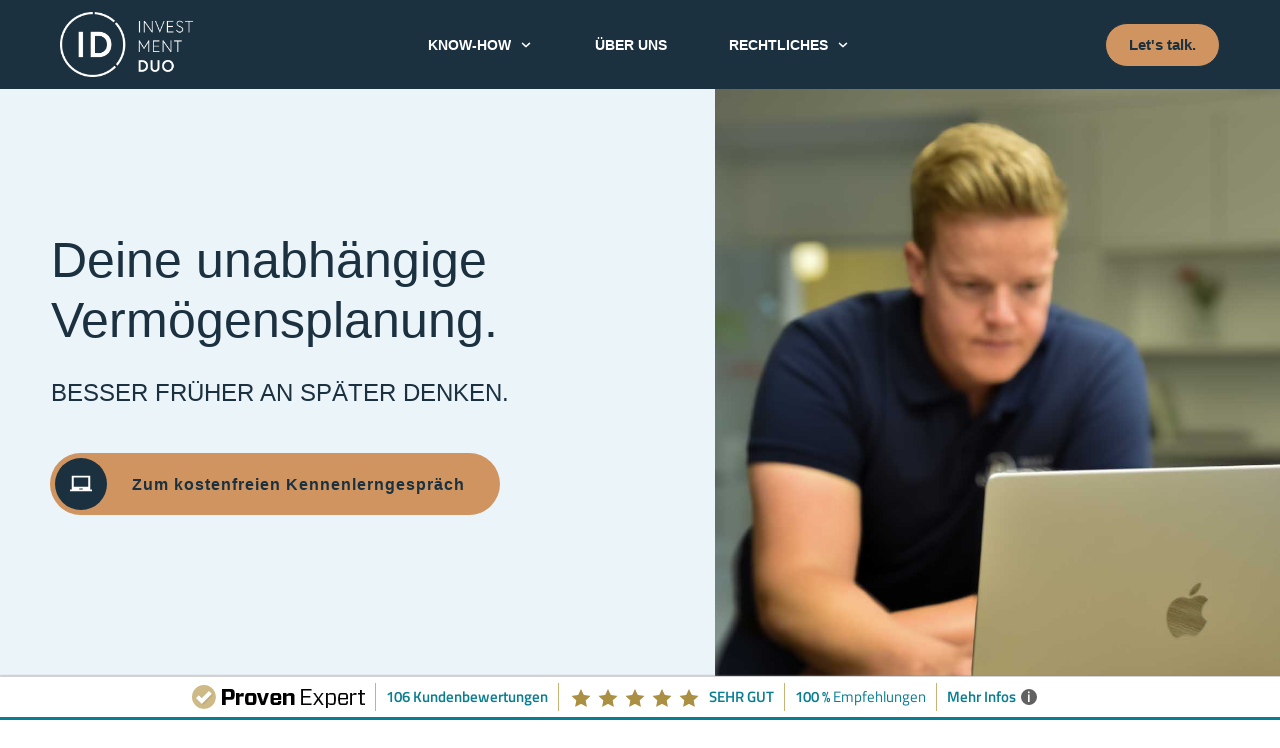

--- FILE ---
content_type: text/html; charset=UTF-8
request_url: https://investmentduo.de/vermoegensplanung/
body_size: 59241
content:
<!DOCTYPE html>
<!--[if IE 7]>
<html class="ie ie7" lang="de" prefix="og: https://ogp.me/ns#">
<![endif]-->
<!--[if IE 8]>
<html class="ie ie8" lang="de" prefix="og: https://ogp.me/ns#">
<![endif]-->
<!--[if !(IE 7) | !(IE 8)  ]><!-->
<html lang="de" prefix="og: https://ogp.me/ns#"class="tcb">
<!--<![endif]-->
<head>
<meta charset="UTF-8"/>
<meta name="viewport" content="width=device-width, initial-scale=1.0"/>
<style type="text/css" id="tcb-style-base-page-1634"  onLoad="typeof window.lightspeedOptimizeStylesheet === 'function' && window.lightspeedOptimizeStylesheet()" class="tcb-lightspeed-style">.thrv-page-section{position: relative;box-sizing: border-box !important;}.thrv-page-section .tve-page-section-out{position: absolute;width: 100%;height: 100%;left: 0px;top: 0px;box-sizing: border-box;transition: box-shadow 0.5s;overflow: hidden;}.thrv-page-section.tve-height-update .tve-page-section-in{min-height: 150px;}.thrv-page-section .tve-page-section-in{box-sizing: border-box;margin-right: auto;margin-left: auto;position: relative;z-index: 1;min-height: 40px;}.tve-page-section-in > .thrv_wrapper:first-child{margin-top: 0px;}.tve-page-section-in > .thrv_wrapper:last-child{margin-bottom: 0px;}.thrv_wrapper .tve-content-box-background{position: absolute;width: 100%;left: 0px;top: 0px;overflow: hidden;-webkit-background-clip: padding-box;height: 100% !important;}.thrv_wrapper.thrv-content-box{box-sizing: border-box;position: relative;min-height: 10px;}.thrv_wrapper.thrv-content-box div:not(.thrv_icon):not(.ui-resizable-handle):not(.tve-auxiliary-icon-element){box-sizing: border-box;}.tve-cb{display: inline-block;vertical-align: middle;clear: both;overflow: visible;width: 100%;z-index: 1;position: relative;min-height: 10px;}.tve_faq{transition: all,0.5s,all;background: rgb(228,228,228);}.tve_faq.tve_oFaq{background: rgb(248,248,248);}.tve_faq.tve_oFaq:hover{background: rgb(248,248,248) !important;}.tve_faq .tve_faqC{display: none;padding: 10px 37px;}.tve_faq .tve_faqB:hover{cursor: pointer;}.tve_faq .tve_faqB::after{content: ".";display: block;clear: both;visibility: hidden;line-height: 0;height: 0px;}.tve_faq h4{cursor: pointer;font-size: 100%;clear: none;box-sizing: border-box !important;width: auto !important;padding: 0px 0px 0px 18px !important;margin: 0px !important;}.tve_faq .tve_toggle{display: inline-block;position: absolute;width: 13px;height: 13px;top: 20px;transform: rotate(0deg);}.tve_faq .tve_faqB{cursor: pointer;padding: 17px;position: relative;}:not(#tve) .thrv_toggle_shortcode .tve_faq.tve_oFaq:hover{background: rgb(248,248,248) !important;}:not(#tve) .thrv_toggle .tve-toggle-grid{display: flex;flex-wrap: nowrap;align-items: stretch;justify-content: flex-start;}:not(#tve) .thrv_toggle .tve-toggle-column{box-sizing: border-box;flex: 0 1 100%;justify-content: flex-start;width: 100%;}:not(#tve) .thrv_toggle .thrv_toggle_item{background: rgba(0,0,0,0);position: relative;}:not(#tve) .thrv_toggle .thrv_toggle_item .thrv_toggle_title{display: flex;align-items: center;padding: 10px;}:not(#tve) .thrv_toggle .thrv_toggle_item .thrv_toggle_title .tve_toggle{display: none;position: relative;top: 0px;transition: 0.25s;transform: rotate(var(--animation-angle,0deg));}:not(#tve) .thrv_toggle .thrv_toggle_item .thrv_toggle_title .tve_toggle path{fill: currentcolor;}:not(#tve) .thrv_toggle .thrv_toggle_item .thrv_toggle_title .tve-toggle-text{font-size: 20px;line-height: 2em;width: 100% !important;padding: 0px !important;margin: 0px !important;}:not(#tve) .thrv_toggle .thrv_toggle_item .thrv_toggle_title .tve-toggle-text::before{display: none;}:not(#tve) .thrv_toggle .thrv_toggle_item .thrv_toggle_title.tve-toggle-show-icon .tve_toggle{display: flex;margin-right: 8px;}:not(#tve) .thrv_toggle .thrv_toggle_item .tve_faqC{display: none;padding: 0px;border: medium;}:not(#tve) .thrv_toggle .thrv_toggle_item .tve_faqC > .thrv_wrapper{margin: 0px;position: relative;}:not(#tve) .thrv_toggle.tve-draggable .tve-toggle-text{pointer-events: none;}.thrv_toggle .tve-toggle-grid .thrv_toggle_item{margin-top: var(--toggle-vertical-space,7px);}.tcb-icon{display: inline-block;width: 1em;height: 1em;line-height: 1em;vertical-align: middle;stroke-width: 0px;stroke: currentcolor;fill: currentcolor;box-sizing: content-box;}.tcb-icon{transform: rotate(var(--tcb-icon-rotation-angle,0deg));}svg.tcb-icon path:not([fill="none"]){transition: none;fill: inherit !important;stroke: inherit !important;}.thrv_icon{text-align: center;}.thrv-button,.thrv-button-group-item{max-width: 100%;margin-left: auto;margin-right: auto;display: table !important;}.thrv-button.thrv_wrapper,.thrv-button-group-item.thrv_wrapper{padding: 0px;}.thrv-button .tcb-plain-text{cursor: pointer;}.tcb-with-icon:not(.tcb-flip) .tcb-button-texts{padding-left: 15px;}.tcb-with-icon.tcb-flip .tcb-button-icon{padding-left: 15px;}.tcb-with-icon .tcb-button-icon{display: block;}.tcb-with-icon .tcb-button-icon .thrv_wrapper.thrv_icon{margin: 0px;}a.tcb-button-link{background-color: rgb(26,188,156);padding: 12px 15px;font-size: 18px;box-sizing: border-box;display: inline-flex;align-items: center;overflow: hidden;width: 100%;text-align: center;line-height: 1.2em;}a.tcb-button-link:hover{background-color: rgb(21,162,136);}.tcb-flip a.tcb-button-link{flex-direction: row-reverse;}.thrv-button a.tcb-button-link,.thrv-button-group-item a.tcb-button-link{color: rgb(255,255,255);text-decoration: none !important;}a.tcb-button-link > span::before{position: absolute;content: "";display: none;top: -100px;bottom: -100px;width: 1px;left: 10px;background-color: rgb(0,121,0);}span.tcb-button-texts{color: inherit;display: block;flex: 1 1 0%;position: relative;}span.tcb-button-texts > span{display: block;padding: 0px;}span.tcb-button-icon{display: none;font-size: 1em;line-height: 0;position: relative;color: inherit;}span.tcb-button-icon .tcb-icon{height: 1em;}.thrv-button-group{text-align: center;}.thrv-button-group .thrv-button-group-item{margin-top: 0px;margin-bottom: 0px;display: inline-block !important;}.thrv-button-group .thrv-button-group-item.tcb-active-state a{box-shadow: none;}.thrv-button-group .thrv-button-group-item.tcb-active-state a:hover{box-shadow: none;}.thrv_wrapper.thrv-pricing-table{padding: 0px;}.thrv_wrapper.thrv-pricing-table .thrv-button-group .thrv-button-group-item{margin-left: 20px;}.thrv_wrapper.thrv-pricing-table .thrv-button-group .thrv-button-group-item .tcb-button-link{height: 100%;padding: 10px 35px;background-color: rgb(255,255,255);font-size: 13px;font-weight: 600;color: rgb(133,133,133);text-transform: uppercase;}.thrv_wrapper.thrv-pricing-table .thrv-button-group .thrv-button-group-item.tcb-active-state a{background-color: rgb(41,193,236);color: rgb(255,255,255);}.thrv_wrapper.thrv-pricing-table .tcb-pricing-table-box-container{margin-top: 40px;}.thrv_wrapper.thrv-pricing-table .tcb-flex-col{margin: 0px;}.thrv_wrapper.thrv-pricing-table .tcb-flex-col .tcb-pt-button .tcb-pt-button-link{background-color: rgb(133,149,154);font-size: 13px;text-transform: uppercase;padding: 10px 29px;}.thrv_wrapper.thrv-pricing-table .tcb-flex-col .tve-cb li{color: rgb(135,145,152);font-size: 14px;text-align: left;}.thrv_wrapper.thrv-pricing-table .tcb-flex-col .tve-cb .tcb-pt-button{margin-bottom: 0px;}.thrv_wrapper.thrv-pricing-table .tcb-flex-col .tve-cb p{margin-bottom: 0px;}.tcb-pt-button .tcb-pt-button-link{border-radius: 50px;}.tcb-pt-button .tcb-pt-button-link:hover{transition: box-shadow 0.35s ease-in;box-shadow: rgba(110,125,131,0.25) 0px 4px 14px 0px;}.tcb-pricing-table-box-container{margin-left: -16px;}.thrv-pricing-table .thrv-button-group-item .tcb-button-link{border: 1px solid rgb(230,233,235);border-radius: 50px;}.thrv-pricing-table .thrv-button-group-item.tcb-active-state .tcb-button-link{border-color: rgb(41,193,236);}.thrv-pricing-table .tcb-button-link:hover{box-shadow: rgba(110,125,131,0.25) 0px 4px 14px 0px;}.thrv-pricing-table .tcb-active-state .tcb-button-link:hover{box-shadow: none;}.thrv-styled_list{padding-top: 10px !important;padding-bottom: 10px !important;}.thrv-styled_list ul.tcb-styled-list{list-style: none;margin: 0px !important;padding: 0px !important;}.thrv-styled_list ul.tcb-styled-list li div.thrv_icon{padding: 10px;margin: 0px;box-sizing: content-box;}.tcb-styled-list-icon-text{display: block;z-index: 0;line-height: 2.3em;}.tcb-styled-list-icon{position: relative;z-index: 1;}.thrv-styled-list-item{display: flex;place-content: flex-start;align-items: flex-start;word-break: break-word;}.thrv-styled-list-item::before{content: none !important;}.tve_image_caption{position: relative;}.tve_image_caption:not(.tcb-mm-image.tve-tab-image){height: auto !important;}.tve_image_caption .tve_image{max-width: 100%;width: 100%;}.tcb-plain-text{cursor: text;}.thrv_text_element{overflow-wrap: break-word;}body:not(.tve_editor_page) .thrv_wrapper.thrv_footer,body:not(.tve_editor_page) .thrv_wrapper.thrv_header{padding: 0px;}.notifications-content-wrapper.tcb-permanently-hidden{display: none !important;}.tcb-permanently-hidden{display: none !important;}.tar-disabled{cursor: default;opacity: 0.4;pointer-events: none;}.tcb-clear::after{display: block;height: 0px;content: "";}.tve_ea_thrive_animation{opacity: 0;}.tve_ea_thrive_animation.tve_anim_start{opacity: 1;transition: 0.5s ease-out;}.tve_ea_thrive_animation.tve_anim_sweep_to_top{opacity: 1;visibility: visible !important;}.tve_ea_thrive_animation.tve_anim_sweep_to_top > .tcb-button-link{position: relative;}.tve_ea_thrive_animation.tve_anim_sweep_to_top > .tcb-button-link > span{position: relative;z-index: 1;}.tve_ea_thrive_animation.tve_anim_sweep_to_top > .tcb-button-link::before{content: "";position: absolute;top: 0px;right: 0px;bottom: 0px;left: 0px;}.tve_ea_thrive_animation.tve_anim_sweep_to_top > .tcb-button-link::after{visibility: visible;content: "";position: absolute;top: 0px;right: 0px;bottom: 0px;left: 0px;border-radius: 0px;transform: scaleY(0);transform-origin: 50% 100%;transition-property: transform;transition-duration: 0.3s;transition-timing-function: ease-out;}.tve_ea_thrive_animation.tve_anim_sweep_to_top.tve_anim_start > .tcb-button-link::after,.tve_ea_thrive_animation.tve_anim_sweep_to_top:hover > .tcb-button-link::after{transform: scaleY(1) !important;}.tcb-flex-row{display: flex;flex-flow: row;align-items: stretch;justify-content: space-between;margin-top: 0px;margin-left: -15px;padding-bottom: 15px;padding-top: 15px;}.tcb-flex-col{flex: 1 1 auto;padding-top: 0px;padding-left: 15px;}.tcb-flex-row .tcb-flex-col{box-sizing: border-box;}.tcb--cols--2:not(.tcb-resized) > .tcb-flex-col{max-width: 50%;}.tcb-col{height: 100%;display: flex;flex-direction: column;position: relative;}.tcb-flex-row .tcb-col{box-sizing: border-box;}.tcb--cols--1 > .tcb-flex-col > .tcb-col{max-width: 100%;}html{text-rendering: auto !important;}html body{text-rendering: auto !important;}body.tve_lp::before{content: none;}#tve_editor ul{margin-left: 20px;}.thrv_wrapper div{box-sizing: content-box;}.thrv_wrapper{margin-top: 20px;margin-bottom: 20px;padding: 1px;}.thrv_wrapper.tve-elem-default-pad{padding: 20px;}.thrv_wrapper.thrv_text_element,.thrv_wrapper.thrv-page-section,.thrv_wrapper.thrv_symbol{margin: 0px;}.thrv_wrapper.thrv-columns{margin-top: 10px;margin-bottom: 10px;padding: 0px;}.tve_shortcode_editor h1{padding: 0px;}p{font-size: 1em;}.tve_image{border-radius: 0px;box-shadow: none;}div .tve_image_caption{padding: 0px;max-width: 100% !important;box-sizing: border-box !important;}.tve_image_caption .tve_image_frame{display: block;max-width: 100%;position: relative;overflow: hidden;}.tve_image_caption .tve_image{display: block;padding: 0px;height: auto;}.thrv_icon{line-height: 0;}.thrv_icon.tcb-icon-display{display: table;border-collapse: initial;}.thrv_icon.thrv_wrapper{margin-left: auto;margin-right: auto;padding: 0px;}.thrv_symbol.thrv_header,.thrv_symbol.thrv_footer{width: 100%;position: relative;box-sizing: border-box;}:not(#_s):not(#_s) .tcb-conditional-display-placeholder{position: relative;min-height: var(--tcb-container-height-d,100px) !important;}:not(#_s):not(#_s) .tcb-conditional-display-placeholder.thrv-page-section{box-sizing: border-box;margin: 0px;}:not(#_s):not(#_s) .tcb-conditional-display-placeholder.thrv-content-box{box-sizing: border-box;}:not(#_s):not(#_s) .tcb-conditional-display-placeholder .tve-page-section-out,:not(#_s):not(#_s) .tcb-conditional-display-placeholder .tve-content-box-background{box-sizing: border-box;position: absolute;width: 100%;height: 100%;left: 0px;top: 0px;overflow: hidden;}.thrv_wrapper.thrv_contentbox_shortcode{position: relative;}.thrv_wrapper.thrv_text_element{padding: 1px;}.tcb-flip .tcb-button-link{flex-direction: row-reverse;}a.tcb-plain-text{cursor: pointer;}.landingpage-section{flex-shrink: 1;position: relative;margin: 0px;padding: 0px;display: flex;justify-content: center;align-items: center;width: 100%;z-index: 1;box-sizing: border-box !important;}.landingpage-section .section-content{position: relative;z-index: 1;margin-left: auto;margin-right: auto;height: 100%;width: 100%;max-width: 100%;box-sizing: border-box !important;}.landingpage-section .section-background{box-sizing: border-box;height: 100%;position: absolute;top: 0px;overflow: hidden;width: 100%;max-width: 100%;z-index: 0;}.landingpage-section.hide-section{display: none;}@media (max-width: 1023px){.tve-toggle-grid > .tve-toggle-column > .thrv_toggle_item:first-child{margin-top: 0px;}:not(#_s):not(#_s) .tcb-conditional-display-placeholder{min-height: var(--tcb-container-height-t) !important;}}@media (max-width: 767px){:not(#tve) .thrv_toggle .tve-toggle-grid{flex-wrap: wrap;}:not(#tve) .thrv_toggle .thrv_toggle_item .thrv_toggle_title .tve-toggle-text{white-space: pre-wrap;}.tve-toggle-grid > .tve-toggle-column:first-child > .thrv_toggle_item:first-child{margin-top: 0px;}.thrv_wrapper.thrv-pricing-table .thrv-button-group .thrv-button-group-item{margin-left: 0px;}html{overflow-x: hidden !important;}html,body{max-width: 100vw !important;}body:not(.tcb_show_all_hidden) .tcb-mobile-hidden{display: none !important;}.tcb-flex-row{flex-direction: column;}.thrv_wrapper > .tcb-flex-row:not(.v-2) > .tcb-flex-col{width: 100%;max-width: 100% !important;flex: 0 0 auto !important;}.tcb-flex-row.v-2{flex-direction: row;}.tcb-flex-row.v-2:not(.tcb-mobile-no-wrap){flex-wrap: wrap;}.tcb-flex-row.v-2:not(.tcb-mobile-no-wrap) > .tcb-flex-col{width: 100%;flex: 1 0 390px;max-width: 100% !important;}:not(#_s):not(#_s) .tcb-conditional-display-placeholder{min-height: var(--tcb-container-height-m) !important;}}@media (min-width: 1024px){.thrv_toggle .tve-toggle-grid .thrv_toggle_item:first-child{margin-top: 0px;}body:not(.tcb_show_all_hidden) .tcb-desktop-hidden{display: none !important;}}@media (min-width: 768px) and (max-width: 1023px){body:not(.tcb_show_all_hidden) .tcb-tablet-hidden{display: none !important;}}@media (max-width: 1023px) and (min-width: 768px){.tcb-flex-row:not(.tcb--cols--2):not(.tcb-medium-no-wrap){flex-wrap: wrap;}.tcb-flex-row:not(.tcb--cols--2):not(.tcb-medium-no-wrap) > .tcb-flex-col{flex: 1 0 250px;max-width: 100% !important;}.tcb-flex-row.tcb-medium-no-wrap,.tcb-flex-row.tcb-resized.tcb-medium-no-wrap{flex-wrap: nowrap !important;}.tcb-flex-row.tcb-medium-no-wrap > .tcb-flex-col,.tcb-flex-row.tcb-resized.tcb-medium-no-wrap > .tcb-flex-col{flex: 1 1 auto !important;}.tcb-flex-row.tcb-medium-wrap,.tcb-flex-row.tcb-resized.tcb-medium-wrap{flex-wrap: wrap;}.tcb-flex-row.tcb-medium-wrap > .tcb-flex-col,.tcb-flex-row.tcb-resized.tcb-medium-wrap > .tcb-flex-col{max-width: 100% !important;}}@media screen and (-ms-high-contrast: active),(-ms-high-contrast: none){.tcb-flex-col{width: 100%;}.tcb-col{display: block;}}@media screen and (max-device-width: 480px){body{}}</style>		<script type="text/javascript">
window.flatStyles = window.flatStyles || ''
window.lightspeedOptimizeStylesheet = function () {
const currentStylesheet = document.querySelector( '.tcb-lightspeed-style:not([data-ls-optimized])' )
if ( currentStylesheet ) {
try {
if ( currentStylesheet.sheet && currentStylesheet.sheet.cssRules ) {
if ( window.flatStyles ) {
if ( this.optimizing ) {
setTimeout( window.lightspeedOptimizeStylesheet.bind( this ), 24 )
} else {
this.optimizing = true;
let rulesIndex = 0;
while ( rulesIndex < currentStylesheet.sheet.cssRules.length ) {
const rule = currentStylesheet.sheet.cssRules[ rulesIndex ]
/* remove rules that already exist in the page */
if ( rule.type === CSSRule.STYLE_RULE && window.flatStyles.includes( `${rule.selectorText}{` ) ) {
currentStylesheet.sheet.deleteRule( rulesIndex )
} else {
rulesIndex ++
}
}
/* optimize, mark it such, move to the next file, append the styles we have until now */
currentStylesheet.setAttribute( 'data-ls-optimized', '1' )
window.flatStyles += currentStylesheet.innerHTML
this.optimizing = false
}
} else {
window.flatStyles = currentStylesheet.innerHTML
currentStylesheet.setAttribute( 'data-ls-optimized', '1' )
}
}
} catch ( error ) {
console.warn( error )
}
if ( currentStylesheet.parentElement.tagName !== 'HEAD' ) {
/* always make sure that those styles end up in the head */
const stylesheetID = currentStylesheet.id;
/**
* make sure that there is only one copy of the css
* e.g display CSS
*/
if ( ( ! stylesheetID || ( stylesheetID && ! document.querySelector( `head #${stylesheetID}` ) ) ) ) {
document.head.prepend( currentStylesheet )
} else {
currentStylesheet.remove();
}
}
}
}
window.lightspeedOptimizeFlat = function ( styleSheetElement ) {
if ( document.querySelectorAll( 'link[href*="thrive_flat.css"]' ).length > 1 ) {
/* disable this flat if we already have one */
styleSheetElement.setAttribute( 'disabled', true )
} else {
/* if this is the first one, make sure he's in head */
if ( styleSheetElement.parentElement.tagName !== 'HEAD' ) {
document.head.append( styleSheetElement )
}
}
}
</script>
<!-- Suchmaschinen-Optimierung durch Rank Math PRO - https://rankmath.com/ -->
<title>Vermögensplanung | per Gesetz 100 % provisionsfrei</title>
<meta name="description" content="Unabhängige Finanzplanung ohne Interessenkonflikt. Wir garantieren Ihnen als Honorarberater ein neutrales und objektives Beratungserlebnis."/>
<meta name="robots" content="follow, index, max-snippet:-1, max-video-preview:-1, max-image-preview:large"/>
<link rel="canonical" href="https://investmentduo.de/vermoegensplanung/" />
<meta property="og:locale" content="de_DE" />
<meta property="og:type" content="article" />
<meta property="og:title" content="Vermögensplanung | per Gesetz 100 % provisionsfrei" />
<meta property="og:description" content="Unabhängige Finanzplanung ohne Interessenkonflikt. Wir garantieren Ihnen als Honorarberater ein neutrales und objektives Beratungserlebnis." />
<meta property="og:url" content="https://investmentduo.de/vermoegensplanung/" />
<meta property="og:site_name" content="InvestmentDuo GmbH | Provisionsfreie Honorar-Finanzanlagenberatung von Experten" />
<meta property="og:updated_time" content="2026-01-09T20:57:41+01:00" />
<meta property="og:image" content="https://investmentduo.de/wp-content/uploads/3E3A3493-2-1024x683.jpg" />
<meta property="og:image:secure_url" content="https://investmentduo.de/wp-content/uploads/3E3A3493-2-1024x683.jpg" />
<meta property="og:image:width" content="1024" />
<meta property="og:image:height" content="683" />
<meta property="og:image:alt" content="zwei honorar-finanzanlageberater lehnen ruecken an ruecken und schauen in die kamera" />
<meta property="og:image:type" content="image/jpeg" />
<meta property="article:published_time" content="2023-12-14T09:16:52+01:00" />
<meta property="article:modified_time" content="2026-01-09T20:57:41+01:00" />
<meta name="twitter:card" content="summary_large_image" />
<meta name="twitter:title" content="Vermögensplanung | per Gesetz 100 % provisionsfrei" />
<meta name="twitter:description" content="Unabhängige Finanzplanung ohne Interessenkonflikt. Wir garantieren Ihnen als Honorarberater ein neutrales und objektives Beratungserlebnis." />
<meta name="twitter:image" content="https://investmentduo.de/wp-content/uploads/3E3A3493-2-1024x683.jpg" />
<meta name="twitter:label1" content="Lesedauer" />
<meta name="twitter:data1" content="3 Minuten" />
<script type="application/ld+json" class="rank-math-schema-pro">{"@context":"https://schema.org","@graph":[{"@type":"Place","@id":"https://investmentduo.de/#place","address":{"@type":"PostalAddress","streetAddress":"Gl\u00fcckaufstr. 14b","addressLocality":"Osnabr\u00fcck","addressRegion":"Niedersachsen","postalCode":"49090","addressCountry":"Deutschland"}},{"@type":["FinancialService","Organization"],"@id":"https://investmentduo.de/#organization","name":"InvestmentDuo GmbH (Provisionsfreie Anlageberatung)","url":"https://investmentduo.de","email":"office@investmentduo.de","address":{"@type":"PostalAddress","streetAddress":"Gl\u00fcckaufstr. 14b","addressLocality":"Osnabr\u00fcck","addressRegion":"Niedersachsen","postalCode":"49090","addressCountry":"Deutschland"},"logo":{"@type":"ImageObject","@id":"https://investmentduo.de/#logo","url":"https://investmentduo.de/wp-content/uploads/Favicon-2.png","contentUrl":"https://investmentduo.de/wp-content/uploads/Favicon-2.png","caption":"InvestmentDuo GmbH | Provisionsfreie Honorar-Finanzanlagenberatung von Experten","inLanguage":"de","width":"500","height":"500"},"openingHours":["Monday,Tuesday,Wednesday,Thursday,Friday 09:00-18:00"],"location":{"@id":"https://investmentduo.de/#place"},"image":{"@id":"https://investmentduo.de/#logo"},"telephone":"+4954144013473"},{"@type":"WebSite","@id":"https://investmentduo.de/#website","url":"https://investmentduo.de","name":"InvestmentDuo GmbH | Provisionsfreie Honorar-Finanzanlagenberatung von Experten","publisher":{"@id":"https://investmentduo.de/#organization"},"inLanguage":"de"},{"@type":"ImageObject","@id":"https://investmentduo.de/wp-content/uploads/Logo-Radio-ffn-1.png","url":"https://investmentduo.de/wp-content/uploads/Logo-Radio-ffn-1.png","width":"200","height":"200","inLanguage":"de"},{"@type":"WebPage","@id":"https://investmentduo.de/vermoegensplanung/#webpage","url":"https://investmentduo.de/vermoegensplanung/","name":"Verm\u00f6gensplanung | per Gesetz 100 % provisionsfrei","datePublished":"2023-12-14T09:16:52+01:00","dateModified":"2026-01-09T20:57:41+01:00","isPartOf":{"@id":"https://investmentduo.de/#website"},"primaryImageOfPage":{"@id":"https://investmentduo.de/wp-content/uploads/Logo-Radio-ffn-1.png"},"inLanguage":"de"},{"@type":"Person","@id":"https://investmentduo.de/vermoegensplanung/#author","name":"Mathias Paulinyi","image":{"@type":"ImageObject","@id":"https://secure.gravatar.com/avatar/dde99cf9c45099d1b4bdbe20a695c0c9863abf0303c6ac71e10f6ef2fcdd866b?s=96&amp;d=blank&amp;r=g","url":"https://secure.gravatar.com/avatar/dde99cf9c45099d1b4bdbe20a695c0c9863abf0303c6ac71e10f6ef2fcdd866b?s=96&amp;d=blank&amp;r=g","caption":"Mathias Paulinyi","inLanguage":"de"},"sameAs":["https://investmentduo.de"],"worksFor":{"@id":"https://investmentduo.de/#organization"}},{"@type":"BlogPosting","headline":"Verm\u00f6gensplanung | per Gesetz 100 % provisionsfrei","keywords":"Unabh\u00e4ngige Finanzplanung","datePublished":"2023-12-14T09:16:52+01:00","dateModified":"2026-01-09T20:57:41+01:00","author":{"@id":"https://investmentduo.de/vermoegensplanung/#author","name":"Mathias Paulinyi"},"publisher":{"@id":"https://investmentduo.de/#organization"},"description":"Unabh\u00e4ngige Finanzplanung ohne Interessenkonflikt. Wir garantieren Ihnen als Honorarberater ein neutrales und objektives Beratungserlebnis.","name":"Verm\u00f6gensplanung | per Gesetz 100 % provisionsfrei","@id":"https://investmentduo.de/vermoegensplanung/#richSnippet","isPartOf":{"@id":"https://investmentduo.de/vermoegensplanung/#webpage"},"image":{"@id":"https://investmentduo.de/wp-content/uploads/Logo-Radio-ffn-1.png"},"inLanguage":"de","mainEntityOfPage":{"@id":"https://investmentduo.de/vermoegensplanung/#webpage"}}]}</script>
<!-- /Rank Math WordPress SEO Plugin -->
<link rel="alternate" type="application/rss+xml" title="InvestmentDuo GmbH | Provisionsfreie Honorar-Finanzanlagenberatung von Experten &raquo; Feed" href="https://investmentduo.de/feed/" />
<link rel="alternate" type="application/rss+xml" title="InvestmentDuo GmbH | Provisionsfreie Honorar-Finanzanlagenberatung von Experten &raquo; Kommentar-Feed" href="https://investmentduo.de/comments/feed/" />
<link rel="alternate" title="oEmbed (JSON)" type="application/json+oembed" href="https://investmentduo.de/wp-json/oembed/1.0/embed?url=https%3A%2F%2Finvestmentduo.de%2Fvermoegensplanung%2F" />
<link rel="alternate" title="oEmbed (XML)" type="text/xml+oembed" href="https://investmentduo.de/wp-json/oembed/1.0/embed?url=https%3A%2F%2Finvestmentduo.de%2Fvermoegensplanung%2F&#038;format=xml" />
<!-- <link rel='stylesheet' id='thrive-theme-landingpage-front-css' href='https://investmentduo.de/wp-content/themes/thrive-theme/inc/assets/dist/landingpage-front.css?ver=10.8.5' type='text/css' media='all' /> -->
<!-- <link rel='stylesheet' id='thrive-theme-css' href='https://investmentduo.de/wp-content/themes/thrive-theme/style.css?ver=10.8.5' type='text/css' media='all' /> -->
<link rel="stylesheet" type="text/css" href="//investmentduo.de/wp-content/cache/wpfc-minified/eqhr9msl/hy585.css" media="all"/>
<script src='//investmentduo.de/wp-content/cache/wpfc-minified/fhggauw9/dwpre.js' type="text/javascript"></script>
<!-- <script type="text/javascript" src="https://investmentduo.de/wp-includes/js/jquery/jquery.min.js?ver=3.7.1" id="jquery-core-js"></script> -->
<!-- <script type="text/javascript" src="https://investmentduo.de/wp-includes/js/jquery/jquery-migrate.min.js?ver=3.4.1" id="jquery-migrate-js"></script> -->
<!-- <script type="text/javascript" src="https://investmentduo.de/wp-includes/js/jquery/ui/core.min.js?ver=1.13.3" id="jquery-ui-core-js"></script> -->
<!-- <script type="text/javascript" src="https://investmentduo.de/wp-includes/js/jquery/ui/menu.min.js?ver=1.13.3" id="jquery-ui-menu-js"></script> -->
<!-- <script type="text/javascript" src="https://investmentduo.de/wp-includes/js/dist/dom-ready.min.js?ver=f77871ff7694fffea381" id="wp-dom-ready-js"></script> -->
<!-- <script type="text/javascript" src="https://investmentduo.de/wp-includes/js/dist/hooks.min.js?ver=dd5603f07f9220ed27f1" id="wp-hooks-js"></script> -->
<!-- <script type="text/javascript" src="https://investmentduo.de/wp-includes/js/dist/i18n.min.js?ver=c26c3dc7bed366793375" id="wp-i18n-js"></script> -->
<script type="text/javascript" id="wp-i18n-js-after">
/* <![CDATA[ */
wp.i18n.setLocaleData( { 'text direction\u0004ltr': [ 'ltr' ] } );
//# sourceURL=wp-i18n-js-after
/* ]]> */
</script>
<script type="text/javascript" id="wp-a11y-js-translations">
/* <![CDATA[ */
( function( domain, translations ) {
var localeData = translations.locale_data[ domain ] || translations.locale_data.messages;
localeData[""].domain = domain;
wp.i18n.setLocaleData( localeData, domain );
} )( "default", {"translation-revision-date":"2026-01-15 01:08:34+0000","generator":"GlotPress\/4.0.3","domain":"messages","locale_data":{"messages":{"":{"domain":"messages","plural-forms":"nplurals=2; plural=n != 1;","lang":"de"},"Notifications":["Benachrichtigungen"]}},"comment":{"reference":"wp-includes\/js\/dist\/a11y.js"}} );
//# sourceURL=wp-a11y-js-translations
/* ]]> */
</script>
<script src='//investmentduo.de/wp-content/cache/wpfc-minified/ft8mwyzr/dwpre.js' type="text/javascript"></script>
<!-- <script type="text/javascript" src="https://investmentduo.de/wp-includes/js/dist/a11y.min.js?ver=cb460b4676c94bd228ed" id="wp-a11y-js"></script> -->
<!-- <script type="text/javascript" src="https://investmentduo.de/wp-includes/js/jquery/ui/autocomplete.min.js?ver=1.13.3" id="jquery-ui-autocomplete-js"></script> -->
<!-- <script type="text/javascript" src="https://investmentduo.de/wp-includes/js/imagesloaded.min.js?ver=5.0.0" id="imagesloaded-js"></script> -->
<!-- <script type="text/javascript" src="https://investmentduo.de/wp-includes/js/masonry.min.js?ver=4.2.2" id="masonry-js"></script> -->
<!-- <script type="text/javascript" src="https://investmentduo.de/wp-includes/js/jquery/jquery.masonry.min.js?ver=3.1.2b" id="jquery-masonry-js"></script> -->
<script type="text/javascript" id="tve_frontend-js-extra">
/* <![CDATA[ */
var tve_frontend_options = {"ajaxurl":"https://investmentduo.de/wp-admin/admin-ajax.php","is_editor_page":"","page_events":[],"is_single":"1","social_fb_app_id":"","dash_url":"https://investmentduo.de/wp-content/themes/thrive-theme/thrive-dashboard","queried_object":{"ID":1634,"post_author":"1"},"query_vars":{"page":"","pagename":"vermoegensplanung"},"$_POST":[],"translations":{"Copy":"Copy","empty_username":"ERROR: The username field is empty.","empty_password":"ERROR: The password field is empty.","empty_login":"ERROR: Enter a username or email address.","min_chars":"At least %s characters are needed","no_headings":"No headings found","registration_err":{"required_field":"\u003Cstrong\u003EError\u003C/strong\u003E: This field is required","required_email":"\u003Cstrong\u003EError\u003C/strong\u003E: Please type your email address","invalid_email":"\u003Cstrong\u003EError\u003C/strong\u003E: The email address isn&#8217;t correct","passwordmismatch":"\u003Cstrong\u003EError\u003C/strong\u003E: Password mismatch"}},"routes":{"posts":"https://investmentduo.de/wp-json/tcb/v1/posts","video_reporting":"https://investmentduo.de/wp-json/tcb/v1/video-reporting"},"nonce":"e094da4480","allow_video_src":"","google_client_id":null,"google_api_key":null,"facebook_app_id":null,"lead_generation_custom_tag_apis":["activecampaign","aweber","convertkit","drip","klicktipp","mailchimp","sendlane","zapier"],"post_request_data":[],"user_profile_nonce":"b0dbaa97b4","ip":"62.138.6.15","current_user":[],"post_id":"1634","post_title":"Verm\u00f6gensplanung","post_type":"page","post_url":"https://investmentduo.de/vermoegensplanung/","is_lp":"18ec32518cbb1632fbd0a7c361348635","conditional_display":{"is_tooltip_dismissed":false}};
//# sourceURL=tve_frontend-js-extra
/* ]]> */
</script>
<script src='//investmentduo.de/wp-content/cache/wpfc-minified/e2gupfps/fniil.js' type="text/javascript"></script>
<!-- <script type="text/javascript" src="https://investmentduo.de/wp-content/plugins/thrive-visual-editor/editor/js/dist/modules/general.min.js?ver=10.8.5" id="tve_frontend-js"></script> -->
<script type="text/javascript" id="theme-frontend-js-extra">
/* <![CDATA[ */
var thrive_front_localize = {"comments_form":{"error_defaults":{"email":"Email address invalid","url":"Website address invalid","required":"Required field missing"}},"routes":{"posts":"https://investmentduo.de/wp-json/tcb/v1/posts","frontend":"https://investmentduo.de/wp-json/ttb/v1/frontend"},"tar_post_url":"?tve=true&action=architect&from_theme=1","is_editor":"","ID":"1425","template_url":"?tve=true&action=architect&from_tar=1634","pagination_url":{"template":"https://investmentduo.de/vermoegensplanung/page/[thrive_page_number]/","base":"https://investmentduo.de/vermoegensplanung/"},"sidebar_visibility":[],"is_singular":"1","is_user_logged_in":""};
//# sourceURL=theme-frontend-js-extra
/* ]]> */
</script>
<script src='//investmentduo.de/wp-content/cache/wpfc-minified/1b24x0w/fniil.js' type="text/javascript"></script>
<!-- <script type="text/javascript" src="https://investmentduo.de/wp-content/themes/thrive-theme/inc/assets/dist/frontend.min.js?ver=10.8.5" id="theme-frontend-js"></script> -->
<link rel="https://api.w.org/" href="https://investmentduo.de/wp-json/" /><link rel="alternate" title="JSON" type="application/json" href="https://investmentduo.de/wp-json/wp/v2/pages/1634" /><link rel="EditURI" type="application/rsd+xml" title="RSD" href="https://investmentduo.de/xmlrpc.php?rsd" />
<meta name="generator" content="WordPress 6.9" />
<link rel='shortlink' href='https://investmentduo.de/?p=1634' />
<style type="text/css" id="tve_global_variables">:root{--tcb-color-0:rgba(59, 119, 247, 0.02);--tcb-color-0-h:220;--tcb-color-0-s:92%;--tcb-color-0-l:60%;--tcb-color-0-a:0.02;--tcb-color-1:rgba(59, 119, 247, 0.02);--tcb-color-1-h:220;--tcb-color-1-s:92%;--tcb-color-1-l:60%;--tcb-color-1-a:0.02;--tcb-color-2:rgb(59, 119, 247);--tcb-color-2-h:220;--tcb-color-2-s:92%;--tcb-color-2-l:60%;--tcb-color-2-a:1;--tcb-color-3:rgb(13, 27, 56);--tcb-color-3-h:220;--tcb-color-3-s:62%;--tcb-color-3-l:13%;--tcb-color-3-a:1;--tcb-color-4:rgb(255, 255, 255);--tcb-color-4-h:0;--tcb-color-4-s:0%;--tcb-color-4-l:100%;--tcb-color-4-a:1;--tcb-color-5:rgb(132, 169, 249);--tcb-color-5-h:221;--tcb-color-5-s:90%;--tcb-color-5-l:74%;--tcb-color-5-a:1;--tcb-color-6:rgb(64, 81, 120);--tcb-color-6-h:221;--tcb-color-6-s:30%;--tcb-color-6-l:36%;--tcb-color-6-a:1;--tcb-color-7:rgb(45, 93, 196);--tcb-color-7-h:220;--tcb-color-7-s:62%;--tcb-color-7-l:47%;--tcb-color-7-a:1;--tcb-color-8:rgb(248, 248, 248);--tcb-color-8-h:0;--tcb-color-8-s:0%;--tcb-color-8-l:97%;--tcb-color-8-a:1;--tcb-color-9:rgba(239, 243, 251, 0.9);--tcb-color-9-h:220;--tcb-color-9-s:59%;--tcb-color-9-l:96%;--tcb-color-9-a:0.9;--tcb-color-10:rgba(28, 50, 66, 0.5);--tcb-color-10-h:205;--tcb-color-10-s:40%;--tcb-color-10-l:18%;--tcb-color-10-a:0.5;--tcb-color-11:rgb(28, 50, 65);--tcb-color-11-h:204;--tcb-color-11-s:39%;--tcb-color-11-l:18%;--tcb-color-11-a:1;--tcb-color-12:rgb(255, 255, 255);--tcb-color-12-h:0;--tcb-color-12-s:0%;--tcb-color-12-l:100%;--tcb-color-12-a:1;--tcb-color-13:rgb(0, 0, 0);--tcb-color-13-h:0;--tcb-color-13-s:0%;--tcb-color-13-l:0%;--tcb-color-13-a:1;--tcb-color-14:rgb(0, 54, 255);--tcb-color-14-h:227;--tcb-color-14-s:100%;--tcb-color-14-l:50%;--tcb-color-14-a:1;--tcb-color-15:rgb(255, 255, 255);--tcb-color-15-h:0;--tcb-color-15-s:0%;--tcb-color-15-l:100%;--tcb-color-15-a:1;--tcb-color-16:rgb(28, 49, 64);--tcb-color-16-h:205;--tcb-color-16-s:39%;--tcb-color-16-l:18%;--tcb-color-16-a:1;--tcb-color-17:rgb(207, 148, 95);--tcb-color-17-h:28;--tcb-color-17-s:53%;--tcb-color-17-l:59%;--tcb-color-17-a:1;--tcb-background-author-image:url(https://investmentduo.de/wp-content/plugins/thrive-visual-editor/editor/css/images/author_image.png);--tcb-background-user-image:url();--tcb-background-featured-image-thumbnail:url(https://investmentduo.de/wp-content/plugins/thrive-visual-editor/editor/css/images/featured_image.png);--tcb-skin-color-0:hsla(var(--tcb-theme-main-master-h,172), var(--tcb-theme-main-master-s,64%), var(--tcb-theme-main-master-l,64%), var(--tcb-theme-main-master-a,1));--tcb-skin-color-0-h:var(--tcb-theme-main-master-h,172);--tcb-skin-color-0-s:var(--tcb-theme-main-master-s,64%);--tcb-skin-color-0-l:var(--tcb-theme-main-master-l,64%);--tcb-skin-color-0-a:var(--tcb-theme-main-master-a,1);--tcb-skin-color-1:hsla(calc(var(--tcb-theme-main-master-h,172) - 0 ), calc(var(--tcb-theme-main-master-s,64%) + 14% ), calc(var(--tcb-theme-main-master-l,64%) - 10% ), 0.5);--tcb-skin-color-1-h:calc(var(--tcb-theme-main-master-h,172) - 0 );--tcb-skin-color-1-s:calc(var(--tcb-theme-main-master-s,64%) + 14% );--tcb-skin-color-1-l:calc(var(--tcb-theme-main-master-l,64%) - 10% );--tcb-skin-color-1-a:0.5;--tcb-skin-color-2:rgb(248, 248, 248);--tcb-skin-color-2-h:0;--tcb-skin-color-2-s:0%;--tcb-skin-color-2-l:97%;--tcb-skin-color-2-a:1;--tcb-skin-color-3:hsla(calc(var(--tcb-theme-main-master-h,172) + 29 ), 87%, 12%, 1);--tcb-skin-color-3-h:calc(var(--tcb-theme-main-master-h,172) + 29 );--tcb-skin-color-3-s:87%;--tcb-skin-color-3-l:12%;--tcb-skin-color-3-a:1;--tcb-skin-color-4:rgb(59, 119, 247);--tcb-skin-color-4-h:220;--tcb-skin-color-4-s:92%;--tcb-skin-color-4-l:60%;--tcb-skin-color-4-a:1;--tcb-skin-color-5:rgb(59, 119, 247);--tcb-skin-color-5-h:220;--tcb-skin-color-5-s:92%;--tcb-skin-color-5-l:60%;--tcb-skin-color-5-a:1;--tcb-skin-color-8:hsla(calc(var(--tcb-theme-main-master-h,172) - 0 ), calc(var(--tcb-theme-main-master-s,64%) + 15% ), calc(var(--tcb-theme-main-master-l,64%) - 9% ), 0.18);--tcb-skin-color-8-h:calc(var(--tcb-theme-main-master-h,172) - 0 );--tcb-skin-color-8-s:calc(var(--tcb-theme-main-master-s,64%) + 15% );--tcb-skin-color-8-l:calc(var(--tcb-theme-main-master-l,64%) - 9% );--tcb-skin-color-8-a:0.18;--tcb-skin-color-9:hsla(calc(var(--tcb-theme-main-master-h,172) - 4 ), 54%, 95%, 1);--tcb-skin-color-9-h:calc(var(--tcb-theme-main-master-h,172) - 4 );--tcb-skin-color-9-s:54%;--tcb-skin-color-9-l:95%;--tcb-skin-color-9-a:1;--tcb-skin-color-10:hsla(calc(var(--tcb-theme-main-master-h,172) - 164 ), 0%, 0%, 1);--tcb-skin-color-10-h:calc(var(--tcb-theme-main-master-h,172) - 164 );--tcb-skin-color-10-s:0%;--tcb-skin-color-10-l:0%;--tcb-skin-color-10-a:1;--tcb-skin-color-13:hsla(calc(var(--tcb-theme-main-master-h,172) - 0 ), calc(var(--tcb-theme-main-master-s,64%) + 15% ), calc(var(--tcb-theme-main-master-l,64%) - 28% ), 0.5);--tcb-skin-color-13-h:calc(var(--tcb-theme-main-master-h,172) - 0 );--tcb-skin-color-13-s:calc(var(--tcb-theme-main-master-s,64%) + 15% );--tcb-skin-color-13-l:calc(var(--tcb-theme-main-master-l,64%) - 28% );--tcb-skin-color-13-a:0.5;--tcb-skin-color-14:rgb(230, 230, 230);--tcb-skin-color-14-h:0;--tcb-skin-color-14-s:0%;--tcb-skin-color-14-l:90%;--tcb-skin-color-14-a:1;--tcb-skin-color-16:hsla(calc(var(--tcb-theme-main-master-h,172) - 5 ), 2%, 35%, 1);--tcb-skin-color-16-h:calc(var(--tcb-theme-main-master-h,172) - 5 );--tcb-skin-color-16-s:2%;--tcb-skin-color-16-l:35%;--tcb-skin-color-16-a:1;--tcb-skin-color-18:hsla(calc(var(--tcb-theme-main-master-h,172) + 13 ), calc(var(--tcb-theme-main-master-s,64%) + 12% ), calc(var(--tcb-theme-main-master-l,64%) - 14% ), 0.8);--tcb-skin-color-18-h:calc(var(--tcb-theme-main-master-h,172) + 13 );--tcb-skin-color-18-s:calc(var(--tcb-theme-main-master-s,64%) + 12% );--tcb-skin-color-18-l:calc(var(--tcb-theme-main-master-l,64%) - 14% );--tcb-skin-color-18-a:0.8;--tcb-skin-color-19:hsla(calc(var(--tcb-theme-main-master-h,172) - 3 ), 56%, 96%, 0.85);--tcb-skin-color-19-h:calc(var(--tcb-theme-main-master-h,172) - 3 );--tcb-skin-color-19-s:56%;--tcb-skin-color-19-l:96%;--tcb-skin-color-19-a:0.85;--tcb-skin-color-20:hsla(calc(var(--tcb-theme-main-master-h,172) - 3 ), 56%, 96%, 0.9);--tcb-skin-color-20-h:calc(var(--tcb-theme-main-master-h,172) - 3 );--tcb-skin-color-20-s:56%;--tcb-skin-color-20-l:96%;--tcb-skin-color-20-a:0.9;--tcb-skin-color-21:hsla(calc(var(--tcb-theme-main-master-h,172) - 2 ), calc(var(--tcb-theme-main-master-s,64%) + 12% ), calc(var(--tcb-theme-main-master-l,64%) - 12% ), 0.12);--tcb-skin-color-21-h:calc(var(--tcb-theme-main-master-h,172) - 2 );--tcb-skin-color-21-s:calc(var(--tcb-theme-main-master-s,64%) + 12% );--tcb-skin-color-21-l:calc(var(--tcb-theme-main-master-l,64%) - 12% );--tcb-skin-color-21-a:0.12;--tcb-skin-color-22:rgb(255, 255, 255);--tcb-skin-color-22-h:0;--tcb-skin-color-22-s:0%;--tcb-skin-color-22-l:100%;--tcb-skin-color-22-a:1;--tcb-skin-color-23:rgb(59, 119, 247);--tcb-skin-color-23-h:220;--tcb-skin-color-23-s:92%;--tcb-skin-color-23-l:60%;--tcb-skin-color-23-a:1;--tcb-skin-color-24:rgb(59, 119, 247);--tcb-skin-color-24-h:220;--tcb-skin-color-24-s:92%;--tcb-skin-color-24-l:60%;--tcb-skin-color-24-a:1;--tcb-skin-color-25:hsla(calc(var(--tcb-theme-main-master-h,172) - 1 ), calc(var(--tcb-theme-main-master-s,64%) + 17% ), calc(var(--tcb-theme-main-master-l,64%) - 3% ), 0.04);--tcb-skin-color-25-h:calc(var(--tcb-theme-main-master-h,172) - 1 );--tcb-skin-color-25-s:calc(var(--tcb-theme-main-master-s,64%) + 17% );--tcb-skin-color-25-l:calc(var(--tcb-theme-main-master-l,64%) - 3% );--tcb-skin-color-25-a:0.04;--tcb-skin-color-26:hsla(calc(var(--tcb-theme-main-master-h,172) + 1 ), calc(var(--tcb-theme-main-master-s,64%) + 19% ), calc(var(--tcb-theme-main-master-l,64%) - 0% ), 0.12);--tcb-skin-color-26-h:calc(var(--tcb-theme-main-master-h,172) + 1 );--tcb-skin-color-26-s:calc(var(--tcb-theme-main-master-s,64%) + 19% );--tcb-skin-color-26-l:calc(var(--tcb-theme-main-master-l,64%) - 0% );--tcb-skin-color-26-a:0.12;--tcb-skin-color-27:hsla(calc(var(--tcb-theme-main-master-h,172) + 9 ), calc(var(--tcb-theme-main-master-s,64%) + 17% ), calc(var(--tcb-theme-main-master-l,64%) + 5% ), 1);--tcb-skin-color-27-h:calc(var(--tcb-theme-main-master-h,172) + 9 );--tcb-skin-color-27-s:calc(var(--tcb-theme-main-master-s,64%) + 17% );--tcb-skin-color-27-l:calc(var(--tcb-theme-main-master-l,64%) + 5% );--tcb-skin-color-27-a:1;--tcb-skin-color-28:hsla(calc(var(--tcb-theme-main-master-h,172) + 2 ), 41%, 81%, 1);--tcb-skin-color-28-h:calc(var(--tcb-theme-main-master-h,172) + 2 );--tcb-skin-color-28-s:41%;--tcb-skin-color-28-l:81%;--tcb-skin-color-28-a:1;--tcb-skin-color-29:hsla(calc(var(--tcb-theme-main-master-h,172) - 0 ), calc(var(--tcb-theme-main-master-s,64%) + 18% ), calc(var(--tcb-theme-main-master-l,64%) - 0% ), 0.4);--tcb-skin-color-29-h:calc(var(--tcb-theme-main-master-h,172) - 0 );--tcb-skin-color-29-s:calc(var(--tcb-theme-main-master-s,64%) + 18% );--tcb-skin-color-29-l:calc(var(--tcb-theme-main-master-l,64%) - 0% );--tcb-skin-color-29-a:0.4;--tcb-skin-color-30:hsla(calc(var(--tcb-theme-main-master-h,172) - 2 ), calc(var(--tcb-theme-main-master-s,64%) + 17% ), calc(var(--tcb-theme-main-master-l,64%) - 2% ), 0.85);--tcb-skin-color-30-h:calc(var(--tcb-theme-main-master-h,172) - 2 );--tcb-skin-color-30-s:calc(var(--tcb-theme-main-master-s,64%) + 17% );--tcb-skin-color-30-l:calc(var(--tcb-theme-main-master-l,64%) - 2% );--tcb-skin-color-30-a:0.85;--tcb-main-master-h:204.32;--tcb-main-master-s:40%;--tcb-main-master-l:18%;--tcb-main-master-a:1;--tcb-theme-main-master-h:204.32;--tcb-theme-main-master-s:40%;--tcb-theme-main-master-l:18%;--tcb-theme-main-master-a:1;}</style><style type="text/css" id="thrive-default-styles">@media (min-width: 300px) { #tcb_landing_page .tcb-style-wrap h1{ color:var(--tcb-color-16);--tcb-applied-color:var$(--tcb-color-16);font-family:Tahoma, Geneva, sans-serif;font-weight:var(--g-regular-weight, normal);font-size:60px;background-color:rgba(0, 0, 0, 0);font-style:normal;margin:0px;padding-top:0px;padding-bottom:22px;text-transform:none;border-left:0px none rgba(10, 10, 10, 0.85);line-height:1.2em;--tcb-typography-font-family:Tahoma, Geneva, sans-serif;--tcb-typography-color:var(--tcb-color-16);--tve-applied-color:var$(--tcb-color-16);--tcb-typography-font-size:60px;--tcb-typography-line-height:1.2em;--tcb-typography-font-weight:var(--g-bold-weight, bold);--tcb-typography-text-transform:none; }#tcb_landing_page .tcb-style-wrap h2{ font-family:Tahoma, Geneva, sans-serif;font-weight:var(--g-regular-weight, normal);color:var(--tcb-color-16);--tcb-applied-color:var$(--tcb-color-16);padding-top:0px;margin-top:0px;padding-bottom:22px;margin-bottom:0px;font-size:42px;line-height:1.3em;--tcb-typography-font-family:Tahoma, Geneva, sans-serif;--tcb-typography-color:var(--tcb-color-16);--tve-applied-color:var$(--tcb-color-16);--tcb-typography-font-size:42px;--tcb-typography-line-height:1.3em;--tcb-typography-font-weight:var(--g-bold-weight, bold);text-transform:none;--tcb-typography-text-transform:none; }#tcb_landing_page .tcb-style-wrap h3{ font-family:Tahoma, Geneva, sans-serif;font-weight:var(--g-regular-weight, normal);color:var(--tcb-color-16);--tcb-applied-color:var$(--tcb-color-16);padding-top:0px;margin-top:0px;padding-bottom:22px;margin-bottom:0px;font-size:36px;line-height:1.3em;--tcb-typography-font-family:Tahoma, Geneva, sans-serif;--tcb-typography-color:var(--tcb-color-16);--tve-applied-color:var$(--tcb-color-16);--tcb-typography-font-size:36px;--tcb-typography-line-height:1.3em;--tcb-typography-font-weight:var(--g-bold-weight, bold);text-transform:none;--tcb-typography-text-transform:none; }#tcb_landing_page .tcb-style-wrap h4{ font-family:Tahoma, Geneva, sans-serif;font-weight:var(--g-regular-weight, normal);color:var(--tcb-color-16);--tcb-applied-color:var$(--tcb-color-16);padding-top:0px;margin-top:0px;padding-bottom:22px;margin-bottom:0px;font-size:28px;line-height:1.4em;--tcb-typography-font-family:Tahoma, Geneva, sans-serif;--tcb-typography-color:var(--tcb-color-16);--tve-applied-color:var$(--tcb-color-16);--tcb-typography-font-size:28px;--tcb-typography-font-weight:var(--g-bold-weight, bold);text-transform:none;--tcb-typography-text-transform:none;--tcb-typography-line-height:1.4em; }#tcb_landing_page .tcb-style-wrap h5{ font-family:Tahoma, Geneva, sans-serif;font-weight:var(--g-regular-weight, normal);color:var(--tcb-color-16);--tcb-applied-color:var$(--tcb-color-16);padding-top:0px;margin-top:0px;padding-bottom:22px;margin-bottom:0px;line-height:1.4em;--tcb-typography-font-family:Tahoma, Geneva, sans-serif;--tcb-typography-color:var(--tcb-color-16);--tve-applied-color:var$(--tcb-color-16);font-size:22px;--tcb-typography-font-size:22px;--tcb-typography-font-weight:var(--g-bold-weight, bold);text-transform:none;--tcb-typography-text-transform:none;--tcb-typography-line-height:1.4em; }#tcb_landing_page .tcb-style-wrap h6{ font-family:Tahoma, Geneva, sans-serif;font-weight:var(--g-regular-weight, normal);color:var(--tcb-color-16);--tcb-applied-color:var$(--tcb-color-16);padding-top:0px;margin-top:0px;padding-bottom:22px;margin-bottom:0px;line-height:1.6em;--tcb-typography-font-family:Tahoma, Geneva, sans-serif;--tcb-typography-color:var(--tcb-color-16);--tve-applied-color:var$(--tcb-color-16);font-size:20px;--tcb-typography-font-size:20px;--tcb-typography-font-weight:var(--g-bold-weight, bold);text-transform:none;--tcb-typography-text-transform:none;--tcb-typography-line-height:1.6em; }#tcb_landing_page .tcb-style-wrap p{ color:var(--tcb-color-16);--tcb-applied-color:var$(--tcb-color-16);font-family:Tahoma, Geneva, sans-serif;font-weight:var(--g-regular-weight, normal);font-size:19px;padding-top:0px;margin-top:0px;padding-bottom:26px;margin-bottom:0px;--tcb-typography-font-family:Tahoma, Geneva, sans-serif;--tcb-typography-color:var(--tcb-color-16);--tve-applied-color:var$(--tcb-color-16);line-height:1.6em;--tcb-typography-line-height:1.6em;--tcb-typography-font-size:19px; }#tcb_landing_page :not(.inc) .thrv_text_element a:not(.tcb-button-link), :not(.inc) .tcb-styled-list a, :not(.inc) .tcb-numbered-list a, :not(.inc) .theme-dynamic-list a, .tve-input-option-text a, .tcb-post-content p a, .tcb-post-content li a, .tcb-post-content blockquote a, .tcb-post-content pre a{ --tcb-applied-color:var$(--tcb-color-16);font-family:Tahoma, Geneva, sans-serif;font-weight:var(--g-regular-weight, normal);font-size:19px;text-decoration:none;--eff:expand;--tcb-typography-font-family:Tahoma, Geneva, sans-serif;--tcb-typography-color:var(--tcb-color-16);line-height:1.6em;--tcb-typography-line-height:1.6em;--eff-color:rgb(207, 148, 95);--eff-faded:rgba(207, 148, 95, 0.6);--eff-ensure-contrast:rgba(207, 148, 95, 0.6);--eff-ensure-contrast-complement:rgba(154, 207, 95, 0.6);box-shadow:none;border-bottom:none;background-image:linear-gradient(var(--eff-color), var(--eff-color));background-position:center bottom;background-size:0px 0.1em;background-repeat:no-repeat;background-attachment:initial;background-origin:initial;background-clip:initial;background-color:initial;animation:auto ease 0s 1 normal none running none;transition:background 0.15s ease-out 0.05s;padding-left:0px;--tve-applied-box-shadow:none;--tve-applied-background-color:initial;--tcb-typography-font-size:19px;--tve-font-family:Figtree;color:var(--tcb-color-17);--tve-applied-color:var$(--tcb-color-17);--tve-applied-background-image:linear-gradient(var$(--eff-color), var$(--eff-color)); }#tcb_landing_page :not(.inc) .thrv_text_element a:not(.tcb-button-link):hover, :not(.inc) .tcb-styled-list a:hover, :not(.inc) .tcb-numbered-list a:hover, :not(.inc) .theme-dynamic-list a:hover, .tve-input-option-text a:hover, .tcb-post-content p a:hover, .tcb-post-content li a:hover, .tcb-post-content blockquote a:hover, .tcb-post-content pre a:hover { text-decoration:none;--eff:none;background-image:linear-gradient(var(--eff-color), var(--eff-color));background-position:center bottom;background-size:100% 0.1em;background-repeat:no-repeat;background-attachment:initial;background-origin:initial;background-clip:initial;background-color:initial;box-shadow:none;--tve-applied-box-shadow:none;--tve-applied-background-image:linear-gradient(var$(--eff-color), var$(--eff-color));font-weight:var(--g-regular-weight, normal);color:var(--tcb-color-17);--tve-applied-color:var$(--tcb-color-17); }#tcb_landing_page .tcb-style-wrap ul:not([class*="menu"]), .tcb-style-wrap ol{ color:var(--tcb-color-16);--tcb-applied-color:var$(--tcb-color-16);font-family:Tahoma, Geneva, sans-serif;font-weight:var(--g-regular-weight, normal);font-size:19px;margin-top:0px;margin-bottom:0px;padding-top:0px;padding-bottom:8px;padding-left:0px;--tcb-typography-font-family:Tahoma, Geneva, sans-serif;--tcb-typography-color:var(--tcb-color-16);--tve-applied-color:var$(--tcb-color-16);line-height:1.6em;--tcb-typography-line-height:1.6em;--tcb-typography-font-size:19px; }#tcb_landing_page .tcb-style-wrap li:not([class*="menu"]){ color:var(--tcb-color-16);--tcb-applied-color:var$(--tcb-color-16);font-family:Tahoma, Geneva, sans-serif;font-weight:var(--g-regular-weight, normal);font-size:19px;line-height:1.6em;padding-bottom:18px;margin-bottom:0px;--tcb-typography-font-family:Tahoma, Geneva, sans-serif;--tcb-typography-color:var(--tcb-color-16);--tve-applied-color:var$(--tcb-color-16);--tcb-typography-line-height:1.6em;--tcb-typography-font-size:19px; }#tcb_landing_page .tcb-style-wrap blockquote{ color:var(--tcb-color-16);--tcb-applied-color:var$(--tcb-color-16);font-family:Tahoma, Geneva, sans-serif;font-weight:var(--g-regular-weight, normal);font-size:19px;padding-top:5px;padding-bottom:5px;border-left:1px solid var(--tcb-skin-color-10);margin-top:0px;margin-bottom:24px;--tcb-typography-font-family:Tahoma, Geneva, sans-serif;--tcb-typography-color:var(--tcb-color-16);--tve-applied-color:var$(--tcb-color-16);line-height:1.6em;--tcb-typography-line-height:1.6em;background-color:var(--tcb-skin-color-9);--background-color:var(--tcb-skin-color-9);--tve-applied-background-color:var$(--tcb-skin-color-9);--tve-border-width:1px;font-style:italic;--tcb-typography-font-style:italic;padding-right:5px;--tcb-typography-font-size:19px; }#tcb_landing_page .tcb-style-wrap pre{ font-family:Tahoma, Geneva, sans-serif;--tcb-typography-font-family:Tahoma, Geneva, sans-serif;font-weight:var(--g-regular-weight, normal);color:var(--tcb-color-16);--tcb-typography-color:var(--tcb-color-16);--tve-applied-color:var$(--tcb-color-16);--tcb-applied-color:var$(--tcb-color-16);--tcb-typography-font-weight:var(--g-regular-weight, normal); }#tcb_landing_page :not(#tve) :not(.inc) .thrv_text_element h1 a:not(.tcb-button-link), :not(#tve) :not(.inc) .thrv_text_element h2 a:not(.tcb-button-link), :not(#tve) :not(.inc) .thrv_text_element h3 a:not(.tcb-button-link), :not(#tve) :not(.inc) .thrv_text_element h4 a:not(.tcb-button-link), :not(#tve) :not(.inc) .thrv_text_element h5 a:not(.tcb-button-link), :not(#tve) :not(.inc) .thrv_text_element h6 a:not(.tcb-button-link){ font-family:Tahoma, Geneva, sans-serif;--tcb-typography-font-family:Tahoma, Geneva, sans-serif;font-weight:var(--g-regular-weight, normal);--tcb-typography-font-weight:var(--g-bold-weight, bold);font-size:19px;--tcb-typography-font-size:19px;--tcb-typography-color:var(--tcb-color-16);line-height:1.6em;--tcb-typography-line-height:1.6em;text-transform:none;--tcb-typography-text-transform:none;color:var(--tcb-color-17);--tve-applied-color:var$(--tcb-color-17);--tve-font-family:Figtree;--tcb-applied-color:var$(--tcb-color-16); }#tcb_landing_page :not(.inc) .thrv_text_element p a:not(.tcb-button-link):not(.thrv-typography-link-text){ font-size:19px;--tcb-typography-font-size:19px;font-family:Tahoma, Geneva, sans-serif;--tcb-typography-font-family:Tahoma, Geneva, sans-serif;font-weight:var(--g-regular-weight, normal);color:var(--tcb-color-17);--tcb-typography-color:var(--tcb-color-16);--tve-applied-color:var$(--tcb-color-17);--tcb-applied-color:var$(--tcb-color-16);line-height:1.6em;--tcb-typography-line-height:1.6em; }#tcb_landing_page :not(.inc) .tcb-styled-list a, :not(.inc) .tcb-numbered-list a, :not(.inc) .theme-dynamic-list a{ font-size:19px;--tcb-typography-font-size:19px;font-family:Tahoma, Geneva, sans-serif;--tcb-typography-font-family:Tahoma, Geneva, sans-serif;font-weight:var(--g-regular-weight, normal);color:var(--tcb-color-17);--tcb-typography-color:var(--tcb-color-16);--tve-applied-color:var$(--tcb-color-17);--tcb-applied-color:var$(--tcb-color-16);line-height:1.6em;--tcb-typography-line-height:1.6em; }#tcb_landing_page :not(.inc) .tcb-plain-text a:not(.tcb-button-link){ font-size:19px;--tcb-typography-font-size:19px;font-family:Tahoma, Geneva, sans-serif;--tcb-typography-font-family:Tahoma, Geneva, sans-serif;font-weight:var(--g-regular-weight, normal);color:var(--tcb-color-17);--tcb-typography-color:var(--tcb-color-16);--tve-applied-color:var$(--tcb-color-17);--tcb-applied-color:var$(--tcb-color-16);line-height:1.6em;--tcb-typography-line-height:1.6em; }body, .tcb-plain-text{ font-family:Tahoma, Geneva, sans-serif;--tcb-typography-font-family:Tahoma, Geneva, sans-serif;font-weight:var(--g-regular-weight, normal);color:var(--tcb-color-16);--tcb-typography-color:var(--tcb-color-16);--tve-applied-color:var$(--tcb-color-16);--tcb-applied-color:var$(--tcb-color-16); } }@media (max-width: 1023px) { #tcb_landing_page .tcb-style-wrap h1{ font-size:42px;padding-bottom:20px;margin-bottom:0px;--tcb-typography-font-size:42px; }#tcb_landing_page .tcb-style-wrap h2{ padding-bottom:20px;margin-bottom:0px;font-size:36px;--tcb-typography-font-size:36px;line-height:1.2em;--tcb-typography-line-height:1.2em; }#tcb_landing_page .tcb-style-wrap h3{ padding-bottom:20px;margin-bottom:0px;font-size:32px;--tcb-typography-font-size:32px;line-height:1.3em;--tcb-typography-line-height:1.3em; }#tcb_landing_page .tcb-style-wrap h4{ padding-bottom:20px;margin-bottom:0px;font-size:24px;--tcb-typography-font-size:24px; }#tcb_landing_page .tcb-style-wrap h5{ padding-bottom:20px;margin-bottom:0px;font-size:22px;--tcb-typography-font-size:22px; }#tcb_landing_page .tcb-style-wrap h6{ padding-bottom:20px;margin-bottom:0px;font-size:20px;--tcb-typography-font-size:20px; }#tcb_landing_page .tcb-style-wrap p{ padding-bottom:24px;margin-bottom:0px;padding-top:0px;margin-top:0px; }#tcb_landing_page .tcb-style-wrap ul:not([class*="menu"]), .tcb-style-wrap ol{ padding-top:0px;padding-bottom:8px; }#tcb_landing_page .tcb-style-wrap li:not([class*="menu"]){ line-height:1.75em;--tcb-typography-line-height:1.75em;padding-bottom:16px;margin-bottom:0px; }#tcb_landing_page .tcb-style-wrap blockquote{ margin-bottom:22px; } }@media (max-width: 767px) { #tcb_landing_page .tcb-style-wrap h1{ font-size:30px;padding-bottom:18px;margin-bottom:0px;--tcb-typography-font-size:30px; }#tcb_landing_page .tcb-style-wrap h2{ font-size:28px;padding-bottom:18px;margin-bottom:0px;--tcb-typography-font-size:28px;line-height:1.2em;--tcb-typography-line-height:1.2em; }#tcb_landing_page .tcb-style-wrap h3{ font-size:26px;padding-bottom:18px;margin-bottom:0px;--tcb-typography-font-size:26px;line-height:1.3em;--tcb-typography-line-height:1.3em; }#tcb_landing_page .tcb-style-wrap h4{ font-size:22px;padding-bottom:18px;margin-bottom:0px;--tcb-typography-font-size:22px; }#tcb_landing_page .tcb-style-wrap h5{ padding-bottom:18px;margin-bottom:0px;font-size:20px;--tcb-typography-font-size:20px; }#tcb_landing_page .tcb-style-wrap h6{ padding-bottom:18px;margin-bottom:0px;font-size:18px;--tcb-typography-font-size:18px; }#tcb_landing_page .tcb-style-wrap p{ padding-bottom:22px;margin-bottom:0px;padding-top:0px;margin-top:0px;font-size:19px;--tcb-typography-font-size:19px; }#tcb_landing_page :not(.inc) .thrv_text_element a:not(.tcb-button-link), :not(.inc) .tcb-styled-list a, :not(.inc) .tcb-numbered-list a, :not(.inc) .theme-dynamic-list a, .tve-input-option-text a, .tcb-post-content p a, .tcb-post-content li a, .tcb-post-content blockquote a, .tcb-post-content pre a{ font-size:19px;--tcb-typography-font-size:19px; }#tcb_landing_page .tcb-style-wrap ul:not([class*="menu"]), .tcb-style-wrap ol{ padding-left:0px;padding-bottom:4px;padding-top:0px;font-size:19px;--tcb-typography-font-size:19px; }#tcb_landing_page .tcb-style-wrap li:not([class*="menu"]){ padding-bottom:9px;margin-bottom:0px;font-size:19px;--tcb-typography-font-size:19px; }#tcb_landing_page .tcb-style-wrap blockquote{ margin-bottom:20px;font-size:19px;--tcb-typography-font-size:19px; }#tcb_landing_page :not(#tve) :not(.inc) .thrv_text_element h1 a:not(.tcb-button-link), :not(#tve) :not(.inc) .thrv_text_element h2 a:not(.tcb-button-link), :not(#tve) :not(.inc) .thrv_text_element h3 a:not(.tcb-button-link), :not(#tve) :not(.inc) .thrv_text_element h4 a:not(.tcb-button-link), :not(#tve) :not(.inc) .thrv_text_element h5 a:not(.tcb-button-link), :not(#tve) :not(.inc) .thrv_text_element h6 a:not(.tcb-button-link){ font-size:19px;--tcb-typography-font-size:19px; }#tcb_landing_page :not(.inc) .thrv_text_element p a:not(.tcb-button-link):not(.thrv-typography-link-text){ font-size:19px;--tcb-typography-font-size:19px; }#tcb_landing_page :not(.inc) .tcb-styled-list a, :not(.inc) .tcb-numbered-list a, :not(.inc) .theme-dynamic-list a{ font-size:19px;--tcb-typography-font-size:19px; }#tcb_landing_page :not(.inc) .tcb-plain-text a:not(.tcb-button-link){ font-size:19px;--tcb-typography-font-size:19px; } }</style><link rel="icon" href="https://investmentduo.de/wp-content/uploads/Favicon-2.png" sizes="32x32" />
<link rel="icon" href="https://investmentduo.de/wp-content/uploads/Favicon-2.png" sizes="192x192" />
<link rel="apple-touch-icon" href="https://investmentduo.de/wp-content/uploads/Favicon-2.png" />
<meta name="msapplication-TileImage" content="https://investmentduo.de/wp-content/uploads/Favicon-2.png" />
<style type="text/css" class="tcb_skin_lp_typography">@media (min-width: 300px) { #tcb_landing_page .tcb-style-wrap h1{ color:var(--tcb-color-16);--tcb-applied-color:var$(--tcb-color-16);font-family:Tahoma, Geneva, sans-serif;font-weight:var(--g-regular-weight, normal);font-size:60px;background-color:rgba(0, 0, 0, 0);font-style:normal;margin:0px;padding-top:0px;padding-bottom:22px;text-transform:none;border-left:0px none rgba(10, 10, 10, 0.85);line-height:1.2em;--tcb-typography-font-family:Tahoma, Geneva, sans-serif;--tcb-typography-color:var(--tcb-color-16);--tve-applied-color:var$(--tcb-color-16);--tcb-typography-font-size:60px;--tcb-typography-line-height:1.2em;--tcb-typography-font-weight:var(--g-bold-weight, bold);--tcb-typography-text-transform:none; }#tcb_landing_page .tcb-style-wrap h2{ font-family:Tahoma, Geneva, sans-serif;font-weight:var(--g-regular-weight, normal);color:var(--tcb-color-16);--tcb-applied-color:var$(--tcb-color-16);padding-top:0px;margin-top:0px;padding-bottom:22px;margin-bottom:0px;font-size:42px;line-height:1.3em;--tcb-typography-font-family:Tahoma, Geneva, sans-serif;--tcb-typography-color:var(--tcb-color-16);--tve-applied-color:var$(--tcb-color-16);--tcb-typography-font-size:42px;--tcb-typography-line-height:1.3em;--tcb-typography-font-weight:var(--g-bold-weight, bold);text-transform:none;--tcb-typography-text-transform:none; }#tcb_landing_page .tcb-style-wrap h3{ font-family:Tahoma, Geneva, sans-serif;font-weight:var(--g-regular-weight, normal);color:var(--tcb-color-16);--tcb-applied-color:var$(--tcb-color-16);padding-top:0px;margin-top:0px;padding-bottom:22px;margin-bottom:0px;font-size:36px;line-height:1.3em;--tcb-typography-font-family:Tahoma, Geneva, sans-serif;--tcb-typography-color:var(--tcb-color-16);--tve-applied-color:var$(--tcb-color-16);--tcb-typography-font-size:36px;--tcb-typography-line-height:1.3em;--tcb-typography-font-weight:var(--g-bold-weight, bold);text-transform:none;--tcb-typography-text-transform:none; }#tcb_landing_page .tcb-style-wrap h4{ font-family:Tahoma, Geneva, sans-serif;font-weight:var(--g-regular-weight, normal);color:var(--tcb-color-16);--tcb-applied-color:var$(--tcb-color-16);padding-top:0px;margin-top:0px;padding-bottom:22px;margin-bottom:0px;font-size:28px;line-height:1.4em;--tcb-typography-font-family:Tahoma, Geneva, sans-serif;--tcb-typography-color:var(--tcb-color-16);--tve-applied-color:var$(--tcb-color-16);--tcb-typography-font-size:28px;--tcb-typography-font-weight:var(--g-bold-weight, bold);text-transform:none;--tcb-typography-text-transform:none;--tcb-typography-line-height:1.4em; }#tcb_landing_page .tcb-style-wrap h5{ font-family:Tahoma, Geneva, sans-serif;font-weight:var(--g-regular-weight, normal);color:var(--tcb-color-16);--tcb-applied-color:var$(--tcb-color-16);padding-top:0px;margin-top:0px;padding-bottom:22px;margin-bottom:0px;line-height:1.4em;--tcb-typography-font-family:Tahoma, Geneva, sans-serif;--tcb-typography-color:var(--tcb-color-16);--tve-applied-color:var$(--tcb-color-16);font-size:22px;--tcb-typography-font-size:22px;--tcb-typography-font-weight:var(--g-bold-weight, bold);text-transform:none;--tcb-typography-text-transform:none;--tcb-typography-line-height:1.4em; }#tcb_landing_page .tcb-style-wrap h6{ font-family:Tahoma, Geneva, sans-serif;font-weight:var(--g-regular-weight, normal);color:var(--tcb-color-16);--tcb-applied-color:var$(--tcb-color-16);padding-top:0px;margin-top:0px;padding-bottom:22px;margin-bottom:0px;line-height:1.6em;--tcb-typography-font-family:Tahoma, Geneva, sans-serif;--tcb-typography-color:var(--tcb-color-16);--tve-applied-color:var$(--tcb-color-16);font-size:20px;--tcb-typography-font-size:20px;--tcb-typography-font-weight:var(--g-bold-weight, bold);text-transform:none;--tcb-typography-text-transform:none;--tcb-typography-line-height:1.6em; }#tcb_landing_page .tcb-style-wrap p{ color:var(--tcb-color-16);--tcb-applied-color:var$(--tcb-color-16);font-family:Tahoma, Geneva, sans-serif;font-weight:var(--g-regular-weight, normal);font-size:19px;padding-top:0px;margin-top:0px;padding-bottom:26px;margin-bottom:0px;--tcb-typography-font-family:Tahoma, Geneva, sans-serif;--tcb-typography-color:var(--tcb-color-16);--tve-applied-color:var$(--tcb-color-16);line-height:1.6em;--tcb-typography-line-height:1.6em;--tcb-typography-font-size:19px; }#tcb_landing_page :not(.inc) .thrv_text_element a:not(.tcb-button-link), :not(.inc) .tcb-styled-list a, :not(.inc) .tcb-numbered-list a, :not(.inc) .theme-dynamic-list a, .tve-input-option-text a, .tcb-post-content p a, .tcb-post-content li a, .tcb-post-content blockquote a, .tcb-post-content pre a{ --tcb-applied-color:var$(--tcb-color-16);font-family:Tahoma, Geneva, sans-serif;font-weight:var(--g-regular-weight, normal);font-size:19px;text-decoration:none;--eff:expand;--tcb-typography-font-family:Tahoma, Geneva, sans-serif;--tcb-typography-color:var(--tcb-color-16);line-height:1.6em;--tcb-typography-line-height:1.6em;--eff-color:rgb(207, 148, 95);--eff-faded:rgba(207, 148, 95, 0.6);--eff-ensure-contrast:rgba(207, 148, 95, 0.6);--eff-ensure-contrast-complement:rgba(154, 207, 95, 0.6);box-shadow:none;border-bottom:none;background-image:linear-gradient(var(--eff-color), var(--eff-color));background-position:center bottom;background-size:0px 0.1em;background-repeat:no-repeat;background-attachment:initial;background-origin:initial;background-clip:initial;background-color:initial;animation:auto ease 0s 1 normal none running none;transition:background 0.15s ease-out 0.05s;padding-left:0px;--tve-applied-box-shadow:none;--tve-applied-background-color:initial;--tcb-typography-font-size:19px;--tve-font-family:Figtree;color:var(--tcb-color-17);--tve-applied-color:var$(--tcb-color-17);--tve-applied-background-image:linear-gradient(var$(--eff-color), var$(--eff-color)); }#tcb_landing_page :not(.inc) .thrv_text_element a:not(.tcb-button-link):hover, :not(.inc) .tcb-styled-list a:hover, :not(.inc) .tcb-numbered-list a:hover, :not(.inc) .theme-dynamic-list a:hover, .tve-input-option-text a:hover, .tcb-post-content p a:hover, .tcb-post-content li a:hover, .tcb-post-content blockquote a:hover, .tcb-post-content pre a:hover { text-decoration:none;--eff:none;background-image:linear-gradient(var(--eff-color), var(--eff-color));background-position:center bottom;background-size:100% 0.1em;background-repeat:no-repeat;background-attachment:initial;background-origin:initial;background-clip:initial;background-color:initial;box-shadow:none;--tve-applied-box-shadow:none;--tve-applied-background-image:linear-gradient(var$(--eff-color), var$(--eff-color));font-weight:var(--g-regular-weight, normal);color:var(--tcb-color-17);--tve-applied-color:var$(--tcb-color-17); }#tcb_landing_page .tcb-style-wrap ul:not([class*="menu"]), .tcb-style-wrap ol{ color:var(--tcb-color-16);--tcb-applied-color:var$(--tcb-color-16);font-family:Tahoma, Geneva, sans-serif;font-weight:var(--g-regular-weight, normal);font-size:19px;margin-top:0px;margin-bottom:0px;padding-top:0px;padding-bottom:8px;padding-left:0px;--tcb-typography-font-family:Tahoma, Geneva, sans-serif;--tcb-typography-color:var(--tcb-color-16);--tve-applied-color:var$(--tcb-color-16);line-height:1.6em;--tcb-typography-line-height:1.6em;--tcb-typography-font-size:19px; }#tcb_landing_page .tcb-style-wrap li:not([class*="menu"]){ color:var(--tcb-color-16);--tcb-applied-color:var$(--tcb-color-16);font-family:Tahoma, Geneva, sans-serif;font-weight:var(--g-regular-weight, normal);font-size:19px;line-height:1.6em;padding-bottom:18px;margin-bottom:0px;--tcb-typography-font-family:Tahoma, Geneva, sans-serif;--tcb-typography-color:var(--tcb-color-16);--tve-applied-color:var$(--tcb-color-16);--tcb-typography-line-height:1.6em;--tcb-typography-font-size:19px; }#tcb_landing_page .tcb-style-wrap blockquote{ color:var(--tcb-color-16);--tcb-applied-color:var$(--tcb-color-16);font-family:Tahoma, Geneva, sans-serif;font-weight:var(--g-regular-weight, normal);font-size:19px;padding-top:5px;padding-bottom:5px;border-left:1px solid var(--tcb-skin-color-10);margin-top:0px;margin-bottom:24px;--tcb-typography-font-family:Tahoma, Geneva, sans-serif;--tcb-typography-color:var(--tcb-color-16);--tve-applied-color:var$(--tcb-color-16);line-height:1.6em;--tcb-typography-line-height:1.6em;background-color:var(--tcb-skin-color-9);--background-color:var(--tcb-skin-color-9);--tve-applied-background-color:var$(--tcb-skin-color-9);--tve-border-width:1px;font-style:italic;--tcb-typography-font-style:italic;padding-right:5px;--tcb-typography-font-size:19px; }#tcb_landing_page .tcb-style-wrap pre{ font-family:Tahoma, Geneva, sans-serif;--tcb-typography-font-family:Tahoma, Geneva, sans-serif;font-weight:var(--g-regular-weight, normal);color:var(--tcb-color-16);--tcb-typography-color:var(--tcb-color-16);--tve-applied-color:var$(--tcb-color-16);--tcb-applied-color:var$(--tcb-color-16);--tcb-typography-font-weight:var(--g-regular-weight, normal); }#tcb_landing_page :not(#tve) :not(.inc) .thrv_text_element h1 a:not(.tcb-button-link), :not(#tve) :not(.inc) .thrv_text_element h2 a:not(.tcb-button-link), :not(#tve) :not(.inc) .thrv_text_element h3 a:not(.tcb-button-link), :not(#tve) :not(.inc) .thrv_text_element h4 a:not(.tcb-button-link), :not(#tve) :not(.inc) .thrv_text_element h5 a:not(.tcb-button-link), :not(#tve) :not(.inc) .thrv_text_element h6 a:not(.tcb-button-link){ font-family:Tahoma, Geneva, sans-serif;--tcb-typography-font-family:Tahoma, Geneva, sans-serif;font-weight:var(--g-regular-weight, normal);--tcb-typography-font-weight:var(--g-bold-weight, bold);font-size:19px;--tcb-typography-font-size:19px;--tcb-typography-color:var(--tcb-color-16);line-height:1.6em;--tcb-typography-line-height:1.6em;text-transform:none;--tcb-typography-text-transform:none;color:var(--tcb-color-17);--tve-applied-color:var$(--tcb-color-17);--tve-font-family:Figtree;--tcb-applied-color:var$(--tcb-color-16); }#tcb_landing_page :not(.inc) .thrv_text_element p a:not(.tcb-button-link):not(.thrv-typography-link-text){ font-size:19px;--tcb-typography-font-size:19px;font-family:Tahoma, Geneva, sans-serif;--tcb-typography-font-family:Tahoma, Geneva, sans-serif;font-weight:var(--g-regular-weight, normal);color:var(--tcb-color-17);--tcb-typography-color:var(--tcb-color-16);--tve-applied-color:var$(--tcb-color-17);--tcb-applied-color:var$(--tcb-color-16);line-height:1.6em;--tcb-typography-line-height:1.6em; }#tcb_landing_page :not(.inc) .tcb-styled-list a, :not(.inc) .tcb-numbered-list a, :not(.inc) .theme-dynamic-list a{ font-size:19px;--tcb-typography-font-size:19px;font-family:Tahoma, Geneva, sans-serif;--tcb-typography-font-family:Tahoma, Geneva, sans-serif;font-weight:var(--g-regular-weight, normal);color:var(--tcb-color-17);--tcb-typography-color:var(--tcb-color-16);--tve-applied-color:var$(--tcb-color-17);--tcb-applied-color:var$(--tcb-color-16);line-height:1.6em;--tcb-typography-line-height:1.6em; }#tcb_landing_page :not(.inc) .tcb-plain-text a:not(.tcb-button-link){ font-size:19px;--tcb-typography-font-size:19px;font-family:Tahoma, Geneva, sans-serif;--tcb-typography-font-family:Tahoma, Geneva, sans-serif;font-weight:var(--g-regular-weight, normal);color:var(--tcb-color-17);--tcb-typography-color:var(--tcb-color-16);--tve-applied-color:var$(--tcb-color-17);--tcb-applied-color:var$(--tcb-color-16);line-height:1.6em;--tcb-typography-line-height:1.6em; }body, .tcb-plain-text{ font-family:Tahoma, Geneva, sans-serif;--tcb-typography-font-family:Tahoma, Geneva, sans-serif;font-weight:var(--g-regular-weight, normal);color:var(--tcb-color-16);--tcb-typography-color:var(--tcb-color-16);--tve-applied-color:var$(--tcb-color-16);--tcb-applied-color:var$(--tcb-color-16); } }@media (max-width: 1023px) { #tcb_landing_page .tcb-style-wrap h1{ font-size:42px;padding-bottom:20px;margin-bottom:0px;--tcb-typography-font-size:42px; }#tcb_landing_page .tcb-style-wrap h2{ padding-bottom:20px;margin-bottom:0px;font-size:36px;--tcb-typography-font-size:36px;line-height:1.2em;--tcb-typography-line-height:1.2em; }#tcb_landing_page .tcb-style-wrap h3{ padding-bottom:20px;margin-bottom:0px;font-size:32px;--tcb-typography-font-size:32px;line-height:1.3em;--tcb-typography-line-height:1.3em; }#tcb_landing_page .tcb-style-wrap h4{ padding-bottom:20px;margin-bottom:0px;font-size:24px;--tcb-typography-font-size:24px; }#tcb_landing_page .tcb-style-wrap h5{ padding-bottom:20px;margin-bottom:0px;font-size:22px;--tcb-typography-font-size:22px; }#tcb_landing_page .tcb-style-wrap h6{ padding-bottom:20px;margin-bottom:0px;font-size:20px;--tcb-typography-font-size:20px; }#tcb_landing_page .tcb-style-wrap p{ padding-bottom:24px;margin-bottom:0px;padding-top:0px;margin-top:0px; }#tcb_landing_page .tcb-style-wrap ul:not([class*="menu"]), .tcb-style-wrap ol{ padding-top:0px;padding-bottom:8px; }#tcb_landing_page .tcb-style-wrap li:not([class*="menu"]){ line-height:1.75em;--tcb-typography-line-height:1.75em;padding-bottom:16px;margin-bottom:0px; }#tcb_landing_page .tcb-style-wrap blockquote{ margin-bottom:22px; } }@media (max-width: 767px) { #tcb_landing_page .tcb-style-wrap h1{ font-size:30px;padding-bottom:18px;margin-bottom:0px;--tcb-typography-font-size:30px; }#tcb_landing_page .tcb-style-wrap h2{ font-size:28px;padding-bottom:18px;margin-bottom:0px;--tcb-typography-font-size:28px;line-height:1.2em;--tcb-typography-line-height:1.2em; }#tcb_landing_page .tcb-style-wrap h3{ font-size:26px;padding-bottom:18px;margin-bottom:0px;--tcb-typography-font-size:26px;line-height:1.3em;--tcb-typography-line-height:1.3em; }#tcb_landing_page .tcb-style-wrap h4{ font-size:22px;padding-bottom:18px;margin-bottom:0px;--tcb-typography-font-size:22px; }#tcb_landing_page .tcb-style-wrap h5{ padding-bottom:18px;margin-bottom:0px;font-size:20px;--tcb-typography-font-size:20px; }#tcb_landing_page .tcb-style-wrap h6{ padding-bottom:18px;margin-bottom:0px;font-size:18px;--tcb-typography-font-size:18px; }#tcb_landing_page .tcb-style-wrap p{ padding-bottom:22px;margin-bottom:0px;padding-top:0px;margin-top:0px;font-size:19px;--tcb-typography-font-size:19px; }#tcb_landing_page :not(.inc) .thrv_text_element a:not(.tcb-button-link), :not(.inc) .tcb-styled-list a, :not(.inc) .tcb-numbered-list a, :not(.inc) .theme-dynamic-list a, .tve-input-option-text a, .tcb-post-content p a, .tcb-post-content li a, .tcb-post-content blockquote a, .tcb-post-content pre a{ font-size:19px;--tcb-typography-font-size:19px; }#tcb_landing_page .tcb-style-wrap ul:not([class*="menu"]), .tcb-style-wrap ol{ padding-left:0px;padding-bottom:4px;padding-top:0px;font-size:19px;--tcb-typography-font-size:19px; }#tcb_landing_page .tcb-style-wrap li:not([class*="menu"]){ padding-bottom:9px;margin-bottom:0px;font-size:19px;--tcb-typography-font-size:19px; }#tcb_landing_page .tcb-style-wrap blockquote{ margin-bottom:20px;font-size:19px;--tcb-typography-font-size:19px; }#tcb_landing_page :not(#tve) :not(.inc) .thrv_text_element h1 a:not(.tcb-button-link), :not(#tve) :not(.inc) .thrv_text_element h2 a:not(.tcb-button-link), :not(#tve) :not(.inc) .thrv_text_element h3 a:not(.tcb-button-link), :not(#tve) :not(.inc) .thrv_text_element h4 a:not(.tcb-button-link), :not(#tve) :not(.inc) .thrv_text_element h5 a:not(.tcb-button-link), :not(#tve) :not(.inc) .thrv_text_element h6 a:not(.tcb-button-link){ font-size:19px;--tcb-typography-font-size:19px; }#tcb_landing_page :not(.inc) .thrv_text_element p a:not(.tcb-button-link):not(.thrv-typography-link-text){ font-size:19px;--tcb-typography-font-size:19px; }#tcb_landing_page :not(.inc) .tcb-styled-list a, :not(.inc) .tcb-numbered-list a, :not(.inc) .theme-dynamic-list a{ font-size:19px;--tcb-typography-font-size:19px; }#tcb_landing_page :not(.inc) .tcb-plain-text a:not(.tcb-button-link){ font-size:19px;--tcb-typography-font-size:19px; } }</style><style type="text/css" class="tve_global_style">@media(min-width: 300px){.tcb-global-button-lq26h4mf-icon{--tcb-local-color-icon: rgb(255,255,255);--tcb-local-color-var: var$(--tcb-color-4);--tve-icon-size: 22px;font-size: 22px;width: 22px;height: 22px;--tve-border-width: 4px;border: medium;--tve-applied-border: none;--tve-border-radius: 100px;border-radius: 100px;overflow: hidden;padding: 15px !important;background-image: none !important;--background-image: none !important;--tve-applied-background-image: none !important;margin-right: 10px !important;background-color: rgb(28,49,64) !important;--background-color: rgb(28,49,64) !important;--tve-applied-background-color: var$(--tcb-color-16) !important;}body:not(.tcb-states) .tcb-global-button-lq26h4mf-icon::before{background-color: rgba(255,255,255,0.5) !important;background-image: none !important;--background-image: none !important;}.tcb-global-button-lq26h4mf-icon::after{background-color: rgba(0,0,0,0);background-image: linear-gradient(var(--tcb-skin-color-0),var(--tcb-skin-color-0)) !important;--background-image: linear-gradient(var(--tcb-skin-color-0),var(--tcb-skin-color-0)) !important;background-attachment: scroll !important;background-position: 50% 50% !important;background-repeat: no-repeat !important;background-size: auto !important;--background-size: auto auto !important;--background-position: 50% 50% !important;--background-attachment: scroll !important;--background-repeat: no-repeat !important;}:not(#tve) .tcb-global-button-lq26h4mf .tcb-button-link span{font-weight: var(--tve-font-weight,var(--g-bold-weight,bold));color: var(--tve-color,var(--tcb-skin-color-23));--tcb-applied-color: var$(--tve-color,var(--tcb-skin-color-23));--tve-applied-color: var$(--tve-color,var$(--tcb-skin-color-23));}.tcb-global-button-lq26h4mf{--tve-font-weight: var(--g-bold-weight,bold);--tve-letter-spacing: 1px;--tcb-local-color-2818e: rgb(19,114,211);--tve-color: var(--tcb-skin-color-23);--tve-applied---tve-color: var$(--tcb-skin-color-23);--tve-font-size: 16px;--g-regular-weight: 400;--tve-alignment: left;--tve-border-radius: 100px;--tcb-local-color-c57b7: rgb(207,148,95) !important;}.tcb-global-button-lq26h4mf .tcb-button-link{letter-spacing: var(--tve-letter-spacing,1px);text-align: left;border-radius: 100px;overflow: hidden;padding: 5px 35px 5px 5px !important;background-color: var(--tcb-local-color-c57b7) !important;background-image: none !important;--background-image: none !important;--tve-applied-background-image: none !important;}.tcb-global-button-lq26h4mf.tve-state-active .tcb-button-link{background-image: linear-gradient(rgba(0,0,0,0.4),rgba(0,0,0,0.4)) !important;background-size: auto !important;background-position: 50% 50% !important;background-attachment: scroll !important;background-repeat: no-repeat !important;--background-image: linear-gradient(rgba(0,0,0,0.4),rgba(0,0,0,0.4)) !important;--background-size: auto auto !important;--background-position: 50% 50% !important;--background-attachment: scroll !important;--background-repeat: no-repeat !important;--tve-applied-background-image: linear-gradient(rgba(0,0,0,0.4),rgba(0,0,0,0.4)) !important;}:not(#tve) .tcb-global-button-lq26h4mf.tve-state-active .tcb-button-link span{color: var(--tve-color,rgb(255,255,255));--tve-applied-color: var$(--tve-color,rgb(255,255,255));--tcb-applied-color: var$(--tve-color,rgb(255,255,255));}:not(#tve) .tcb-global-button-lq26h4mf.tve-state-active{--tve-color: rgb(255,255,255);--tve-applied---tve-color: rgb(255,255,255);}:not(#tve) .tcb-global-button-lq26h4mf.tve-state-active .tcb-button-link{background-color: var(--tcb-local-color-c57b7) !important;--background-color: var(--tcb-local-color-c57b7) !important;--tve-applied-background-color: var$(--tcb-local-color-c57b7) !important;}:not(#tve) .tcb-global-button-lq26h4mf .tcb-button-link{font-size: var(--tve-font-size,16px) !important;}body:not(.tcb-states) .tcb-global-button-lq26h4mf .tcb-button-link::before{background-color: rgb(63,225,182);background-attachment: scroll;background-image: none;background-position: 0% 0%;background-repeat: repeat;background-size: auto;}.tcb-global-button-lq26h4mf .tcb-button-link::after{background-color: rgb(63,225,182);background-attachment: scroll !important;background-image: linear-gradient(rgba(255,255,255,0.5),rgba(255,255,255,0.5)) !important;background-position: 50% 50% !important;background-repeat: no-repeat !important;background-size: auto !important;--background-image: linear-gradient(rgba(255,255,255,0.5),rgba(255,255,255,0.5)) !important;--background-size: auto !important;--background-position: 50% 50% !important;--background-attachment: scroll !important;--background-repeat: no-repeat !important;}:not(#tve) .tcb-global-button-lq26h4mf-prtext{color: rgb(28,49,64) !important;--tcb-applied-color: var$(--tcb-color-16) !important;--tve-applied-color: var$(--tcb-color-16) !important;}:not(#tve) .tcb-global-button-lq26h4mf-icon > :first-child{color: rgb(255,255,255);--tve-applied-color: var$(--tcb-color-4);--tcb-applied-color: var$(--tcb-color-4);}:not(#tve) .tcb-global-button-lq26h4mf:hover .tcb-button-link span{text-decoration: var(--tve-text-decoration,underline) !important;}:not(#tve) .tcb-global-button-lq26h4mf:hover{--tve-text-decoration: underline !important;}}@media(max-width: 767px){.tcb-global-button-lq26h4mf .tcb-button-link{padding-right: 30px !important;}}</style>			<style class="tve_custom_style">@media (min-width: 300px){.tve_post_lp > div > :not(#tve){--page-section-max-width: 1200px;}.thrv_footer .symbol-section-in{max-width: var(--page-section-max-width,1080px) !important;}[data-css="tve-u-18c67583d53"]::after{clear: both;}[data-css="tve-u-18c67583d54"]{margin-bottom: 0px !important;}[data-css="tve-u-18c67583d56"]::after{clear: both;}[data-css="tve-u-18c67583d57"]{max-width: 55.1964%;}[data-css="tve-u-18c67583d58"]{width: unset;max-width: unset;margin-bottom: 0px !important;margin-top: 0px !important;--tve-applied-width: unset !important;padding-right: 2px !important;margin-left: 0px !important;--tve-applied-max-width: unset !important;}[data-css="tve-u-18c67583d59"]{padding-bottom: 0px !important;padding-top: 0px !important;}:not(#tve) [data-css="tve-u-18c67583d5a"]{font-weight: var(--g-regular-weight,normal) !important;font-family: Tahoma,Geneva,sans-serif !important;font-size: 24px !important;padding-bottom: 0px !important;margin-bottom: 0px !important;line-height: 1.6em !important;}:not(#tve) [data-css="tve-u-18c67583d5a"] strong{font-weight: 500 !important;}[data-css="tve-u-18c67583d59"] > .tcb-flex-col > .tcb-col{justify-content: flex-start;}[data-css="tve-u-18c67583d5b"]{float: left;z-index: 3;position: relative;--tve-alignment: left;max-width: unset;--tve-applied-max-width: unset !important;margin-bottom: 40px !important;}[data-css="tve-u-18c67583d5c"]{padding: 0px !important;}[data-css="tve-u-18c67583d5d"]{margin: 0px !important;}[data-css="tve-u-18c67583d5e"]{max-width: 44.8%;}[data-css="tve-u-18c67583d5f"]{padding: 0px !important;margin-top: 0px !important;margin-bottom: 0px !important;}[data-css="tve-u-18c67583d60"]{padding: 140px 0px 0px !important;}[data-css="tve-u-18c67583d61"]{min-height: 700px !important;--tve-applied-min-height: 700px !important;}[data-css="tve-u-18c67583d62"]{background-image: none !important;--background-image: none !important;--tve-applied-background-image: none !important;padding-top: 0px !important;padding-right: 0px !important;}[data-css="tve-u-18c67583d63"]{max-width: 600px;--tve-alignment: center;float: none;padding: 0px !important;margin: 0px auto !important;--tve-applied-max-width: 600px !important;}[data-css="tve-u-18c67583d66"]{box-shadow: none;--tve-applied-box-shadow: none;--tve-border-width: 30px;background-image: url("https://investmentduo.de/wp-content/uploads/3-1.jpg") !important;background-size: cover !important;background-position: 9% 100% !important;background-attachment: scroll !important;background-repeat: no-repeat !important;--background-image: url("https://investmentduo.de/wp-content/uploads/3-1.jpg") !important;--background-size: cover !important;--background-position: 9% 100% !important;--background-attachment: scroll !important;--background-repeat: no-repeat !important;--tve-applied-background-image: url("https://investmentduo.de/wp-content/uploads/3-1.jpg") !important;border: medium !important;--tve-applied-border: none !important;}[data-css="tve-u-18c67583d67"]{min-width: 100%;max-width: 1500px;}[data-css="tve-u-18c67583d69"]{--tve-border-radius: 0px;border-radius: 0px;}[data-css="tve-u-18c67583d6a"]{background-image: none !important;--background-image: none !important;--tve-applied-background-image: none !important;background-color: transparent !important;--background-color: transparent !important;--tve-applied-background-color: transparent !important;}[data-css="tve-u-18c67583d6b"]{background-image: linear-gradient(var(--tcb-skin-color-9),var(--tcb-skin-color-9)) !important;background-size: auto !important;background-position: 50% 50% !important;background-attachment: scroll !important;background-repeat: no-repeat !important;--background-image: linear-gradient(var(--tcb-skin-color-9),var(--tcb-skin-color-9)) !important;--background-size: auto auto !important;--background-position: 50% 50% !important;--background-attachment: scroll !important;--background-repeat: no-repeat !important;--tve-applied-background-image: linear-gradient(var$(--tcb-skin-color-9),var$(--tcb-skin-color-9)) !important;margin-bottom: 0px !important;}:not(#tve) [data-css="tve-u-18c67583d86"]{text-transform: none !important;font-size: 50px !important;}[data-css="tve-u-18c67583d87"]{z-index: 3;position: relative;float: left;margin-bottom: 0px !important;margin-top: 0px !important;}[data-css="tve-u-18c675addbb"]{min-width: auto;}[data-css="tve-u-18c675addba"]{padding: 80px 40px 30px !important;margin-top: 0px !important;margin-bottom: 0px !important;}[data-css="tve-u-18c675addd0"]{padding: 0px !important;margin-left: -60px !important;}[data-css="tve-u-18c675addbd"]{margin: 0px !important;}[data-css="tve-u-18c675addd0"] > .tcb-flex-col{padding-left: 60px;}[data-css="tve-u-18c675addd8"]{padding: 0px !important;}[data-css="tve-u-18c675addd1"]{margin: 0px !important;}[data-css="tve-u-18c675addd9"]{max-width: 9.39955%;}[data-css="tve-u-18c675addda"]{max-width: 90.6%;}[data-css="tve-u-18c675addc5"]{font-size: 20px;float: left;z-index: 3;position: relative;--tve-alignment: left;--tcb-local-color-icon: var(--tcb-skin-color-3);--tcb-local-color-var: var$(--tcb-skin-color-3);--tve-icon-size: 20px;width: 20px;height: 20px;--tve-border-radius: 100px;border-radius: calc(var(--tve-icon-size) * 2);overflow: hidden;--tve-border-width: 1px;border: calc(var(--tve-icon-size) / 10) solid var(--tcb-local-color-icon);--tve-applied-border: calc(var$(--tve-icon-size) / 10) solid var$(--tcb-local-color-icon);background-size: auto;background-attachment: scroll,scroll,scroll;background-position: 50% 50%;background-repeat: no-repeat;margin: 0px 12px 0px 0px !important;padding: calc(var(--tve-icon-size) / 3) !important;background-image: none !important;--tve-applied-background-image: none !important;}[data-css="tve-u-18c675addc4"]::after{clear: both;}:not(#tve) [data-css="tve-u-18c675addc5"] > :first-child{color: var(--tcb-local-color-icon);--tve-applied-color: var$(--tcb-local-color-icon);--tcb-applied-color: var$(--tcb-local-color-icon);}:not(#tve) [data-css="tve-u-18c675addc8"]{padding-bottom: 14px !important;margin-bottom: 0px !important;line-height: 1.2em !important;text-transform: none !important;}[data-css="tve-u-18c675addc7"]{margin-top: 2px !important;}[data-css="tve-u-18c675addbc"]{max-width: unset;--tve-applied-max-width: unset !important;margin-bottom: 70px !important;}[data-css="tve-u-18c675addc0"]{margin: 0px 0px 50px !important;}[data-css="tve-u-18c675addd7"]{margin: 0px 0px 50px !important;}[data-css="tve-u-18c675addcd"]{max-width: 9.39867%;}[data-css="tve-u-18c675addcb"]{margin-top: 0px !important;margin-bottom: 50px !important;}[data-css="tve-u-18c675addd6"]{max-width: 50%;}[data-css="tve-u-18c675addbe"]{padding: 0px !important;margin-left: -60px !important;}[data-css="tve-u-18c675addbe"] > .tcb-flex-col{padding-left: 60px;}[data-css="tve-u-18c675addc2"]{max-width: 9.4%;}[data-css="tve-u-18c675addc6"]{max-width: 90.6%;}[data-css="tve-u-18c675addc1"]{padding: 0px !important;}[data-css="tve-u-18c675addcc"]{padding: 0px !important;}[data-css="tve-u-18c675addd2"]{padding: 0px !important;}[data-css="tve-u-18c675addce"]{max-width: 90.6%;}[data-css="tve-u-18c675addd3"]{max-width: 9.4%;}[data-css="tve-u-18c675addd4"]{max-width: 90.6%;}:not(#tve) [data-css="tve-u-18c675c6d7f"]{text-transform: none !important;}[data-css="tve-u-18c677c6335"]{min-width: auto;min-height: unset !important;--tve-applied-min-height: unset !important;}[data-css="tve-u-18c677c6334"]{background-image: linear-gradient(var(--tcb-skin-color-9),var(--tcb-skin-color-9)) !important;--background-image: linear-gradient(var(--tcb-skin-color-9),var(--tcb-skin-color-9)) !important;--tve-applied-background-image: linear-gradient(var$(--tcb-skin-color-9),var$(--tcb-skin-color-9)) !important;background-color: var(--tcb-skin-color-3) !important;--background-color: var(--tcb-skin-color-3) !important;--tve-applied-background-color: var$(--tcb-skin-color-3) !important;background-size: auto !important;background-position: 50% 50% !important;background-attachment: scroll !important;background-repeat: no-repeat !important;--background-size: auto !important;--background-position: 50% 50% !important;--background-attachment: scroll !important;--background-repeat: no-repeat !important;}[data-css="tve-u-18c677c6333"]{padding: 80px 40px 0px !important;margin-right: 0px !important;margin-top: 0px !important;margin-bottom: 0px !important;}:not(#tve) [data-css="tve-u-18c677c633c"]{font-size: 22px !important;padding-bottom: 0px !important;margin-bottom: 0px !important;text-transform: none !important;}[data-css="tve-u-18c677c6333"] .tve-page-section-in{justify-content: center;display: flex;flex-direction: column;}[data-css="tve-u-18c677c633b"]{background-image: linear-gradient(var(--tcb-skin-color-22),var(--tcb-skin-color-22)) !important;background-size: auto !important;background-position: 50% 50% !important;background-attachment: scroll !important;background-repeat: no-repeat !important;--background-image: linear-gradient(var(--tcb-skin-color-22),var(--tcb-skin-color-22)) !important;--background-size: auto auto !important;--background-position: 50% 50% !important;--background-attachment: scroll !important;--background-repeat: no-repeat !important;--tve-applied-background-image: linear-gradient(var$(--tcb-skin-color-22),var$(--tcb-skin-color-22)) !important;}[data-css="tve-u-18c677c633a"]{padding: 40px !important;}[data-css="tve-u-18c677c6336"]{border: medium !important;--tve-applied-border: none !important;margin-bottom: 20px !important;}[data-css="tve-u-18c677c6339"]{--tve-border-width: 5px;border-top: 5px solid var(--tcb-skin-color-0) !important;}[data-css="tve-u-18c677c6338"] > .tve-cb{justify-content: flex-end;display: flex;flex-direction: column;}[data-css="tve-u-18c677c6338"]{--tve-alignment: center;float: none;width: 50px;padding: 1px !important;margin: 0px auto 20px !important;--tve-applied-width: 50px !important;}[data-css="tve-u-18c67bb03f3"]{min-width: auto;min-height: 145px !important;--tve-applied-min-height: 145px !important;}[data-css="tve-u-18c67bb03f4"]{padding: 60px 40px !important;margin-bottom: 0px !important;margin-top: 0px !important;}[data-css="tve-u-18c67bb03f5"]{background-image: linear-gradient(rgba(255,255,255,0.9),rgba(255,255,255,0.9)) !important;--background-image: linear-gradient(rgba(255,255,255,0.9),rgba(255,255,255,0.9)) !important;--tve-applied-background-image: linear-gradient(rgba(255,255,255,0.9),rgba(255,255,255,0.9)) !important;background-color: var(--tcb-skin-color-9) !important;--background-color: var(--tcb-skin-color-9) !important;--tve-applied-background-color: var$(--tcb-skin-color-9) !important;background-size: auto !important;background-position: 50% 50% !important;background-attachment: scroll !important;background-repeat: no-repeat !important;--background-size: auto !important;--background-position: 50% 50% !important;--background-attachment: scroll !important;--background-repeat: no-repeat !important;}[data-css="tve-u-18c67bb03f4"] .tve-page-section-in{justify-content: center;display: flex;flex-direction: column;}[data-css="tve-u-18c67bb03f6"]{max-width: unset;padding: 1px !important;margin-top: 0px !important;margin-bottom: 0px !important;--tve-applied-max-width: unset !important;}[data-css="tve-u-18c67bb03f6"] > .tve-cb{justify-content: center;display: flex;flex-direction: column;}[data-css="tve-u-18c67bb03f7"]{--tve-border-width: 3px;border: medium !important;--tve-applied-border: none !important;background-image: none !important;--background-image: none !important;--tve-applied-background-image: none !important;}[data-css="tve-u-18c67bb03f8"]{text-align: center;}[data-css="tve-u-18c67bb03f9"]{margin-top: 50px !important;margin-bottom: 0px !important;}[data-css="tve-u-18c67bb03fa"] > .tcb-flex-col > .tcb-col{justify-content: center;}[data-css="tve-u-18c67bb03fa"]{padding-top: 0px !important;padding-bottom: 0px !important;}[data-css="tve-u-18c67bb03fb"]{max-width: 15%;}[data-css="tve-u-18c67bb03fc"]::after{clear: both;}[data-css="tve-u-18c67bb03fd"]{float: right;z-index: 3;position: relative;--tve-alignment: right;max-width: unset;width: 100px;padding: 1px !important;margin: 0px !important;--tve-applied-max-width: unset !important;--tve-applied-width: 100px !important;}[data-css="tve-u-18c67bb03fd"] > .tve-cb{justify-content: flex-end;display: flex;flex-direction: column;}[data-css="tve-u-18c67bb03fe"]{--tve-border-width: 1px;border-bottom: 1px solid rgb(28,49,64) !important;}[data-css="tve-u-18c67bb03ff"]{max-width: unset;left: 0px;top: 0px;z-index: 12 !important;position: relative !important;--tve-applied-max-width: unset !important;margin-left: 0px !important;margin-top: 0px !important;}[data-css="tve-u-18c67bb0401"]{width: 100px;padding: 1px !important;margin: 0px !important;--tve-applied-width: 100px !important;}[data-css="tve-u-18c67bb0401"] > .tve-cb{justify-content: flex-end;display: flex;flex-direction: column;}[data-css="tve-u-18c67bb0402"]{--tve-border-width: 1px;border-bottom: 1px solid rgb(28,49,64) !important;}[data-css="tve-u-18c67bb0403"]{max-width: 70%;}[data-css="tve-u-18c67bb0404"]{max-width: 15%;}[data-css="tve-u-18c67bb0405"] .thrv_toggle_title{border-radius: 5px;overflow: hidden;--tve-font-weight: var(--g-bold-weight,bold);--g-regular-weight: var(--tve-font-weight,var(--g-bold-weight,bold) );--tve-text-transform: none;background-color: var(--tcb-local-color-505c8) !important;padding-left: 20px !important;}[data-css="tve-u-18c67bb0405"] .thrv_toggle_title .tve-toggle-text{--tcb-applied-color: rgb(255,255,255);color: rgb(255,255,255) !important;}[data-css="tve-u-18c67bb0405"] .thrv_toggle_title .tve_toggle{color: rgb(255,255,255);font-size: 20px !important;width: 20px !important;height: 20px !important;}[data-css="tve-u-18c67bb0406"]{margin-top: 7.5px;margin-bottom: 7.5px;--toggle-vertical-space: 15;}[data-css="tve-u-18c67bb0407"]{margin-top: 7.5px;margin-bottom: 7.5px;--toggle-vertical-space: 15;}[data-css="tve-u-18c67bb0408"]{margin-top: 7.5px;margin-bottom: 7.5px;--toggle-vertical-space: 15;}[data-css="tve-u-18c67bb0405"] .thrv_toggle_title.tve-state-expanded{background-image: none !important;background-color: var(--tcb-local-color-505c8) !important;--background-image: none !important;--tve-applied-background-image: none !important;}:not(#tve) [data-css="tve-u-18c67bb0405"] .thrv_toggle_title:hover:not(.tve-state-expanded){background-image: none !important;background-color: var(--tcb-local-color-505c8) !important;--background-image: none !important;--tve-applied-background-image: none !important;}[data-css="tve-u-18c67bb0405"] .thrv_toggle_title.tve-state-expanded .tve_toggle:not(.inc){color: var(--tcb-local-color-10ef9);--tcb-applied-color: var$(--tcb-local-color-10ef9);font-size: 20px !important;width: 20px !important;height: 20px !important;}[data-css="tve-u-18c67bb0405"] .thrv_toggle_title.tve-state-expanded:not(.inc){--animation-angle: 45deg;border-bottom-right-radius: 0px;overflow: hidden;border-bottom-left-radius: 0px;background-image: none !important;background-color: var(--tcb-local-color-505c8) !important;}[data-css="tve-u-18c67bb0409"]{overflow: hidden;padding-left: 50px !important;border-top-width: medium !important;border-top-style: none !important;border-top-color: currentcolor !important;border-right: 1px solid var(--tcb-local-color-50799) !important;border-bottom: 1px solid var(--tcb-local-color-50799) !important;border-left: 1px solid var(--tcb-local-color-50799) !important;border-image: initial !important;border-bottom-right-radius: 5px !important;border-bottom-left-radius: 5px !important;padding-top: 40px !important;padding-bottom: 40px !important;}[data-css="tve-u-18c67bb0405"] .tve-toggle-column{width: calc(100% + 0px) !important;margin-left: 0px !important;}[data-css="tve-u-18c67bb0405"] .tve-toggle-grid{margin-left: 0px !important;}[data-css="tve-u-18c67bb0409"].tve-state-expanded{border-bottom-width: 2px !important;border-bottom-style: solid !important;border-bottom-color: rgb(57,164,210) !important;}[data-css="tve-u-18c67bb0405"] .thrv_toggle_title.tve-state-expanded .tve_toggle{color: var(--tcb-local-color-10ef9);--tcb-applied-color: var$(--tcb-local-color-10ef9);}:not(#tve) [data-css="tve-u-18c67bb0405"] .thrv_toggle_title:hover:not(.tve-state-expanded) .tve_toggle{--tcb-applied-color: var$(--tcb-local-color-10ef9);color: var(--tcb-local-color-10ef9) !important;}[data-css="tve-u-18c67bb040a"]{margin-top: 7.5px;margin-bottom: 7.5px;--toggle-vertical-space: 15;}:not(#tve) [data-css="tve-u-18c67bb0405"] .thrv_toggle_title .tve-toggle-text{font-weight: var(--tve-font-weight,var(--g-bold-weight,bold) ) !important;text-transform: var(--tve-text-transform,none) !important;}[data-css="tve-u-18c67bb0405"]{--tcb-local-color-505c8: var(--tcb-skin-color-0) !important;--tcb-local-color-50799: rgb(34,60,78) !important;--tcb-local-color-10ef9: rgb(207,148,95) !important;--tcb-local-color-79d4e: rgba(207,147,94,0.25) !important;}:not(#tve) [data-css="tve-u-18c67bb040b"]{font-size: 20px !important;}:not(#tve) [data-css="tve-u-18c67bb040c"]{font-size: 20px !important;}:not(#tve) [data-css="tve-u-18c67bb040e"]{font-size: 20px !important;}:not(#tve) [data-css="tve-u-18c67bb040f"]{font-size: 20px !important;}[data-css="tve-u-18c67cf337a"] > .tcb-flex-col{padding-left: 100px;}[data-css="tve-u-18c67cf337a"]{margin-left: -100px !important;padding: 0px !important;}[data-css="tve-u-18c67cf337b"]{max-width: 50%;}[data-css="tve-u-18c67cf337c"]{max-width: 50%;}[data-css="tve-u-18c67cf337d"]{padding-top: 14px !important;}[data-css="tve-u-18c67cf337e"]{padding: 1px !important;margin-top: 14px !important;}[data-css="tve-u-18c67cf337f"]{margin: 0px 0px 15px !important;}[data-css="tve-u-18c67cf3380"]{padding: 0px !important;}[data-css="tve-u-18c67cf3380"] > .tcb-flex-col > .tcb-col{justify-content: center;}[data-css="tve-u-18c67cf3381"]{max-width: 7.8%;}[data-css="tve-u-18c67cf3382"]::after{clear: both;}[data-css="tve-u-18c67cf3383"]{font-size: 20px;margin-left: auto;margin-right: auto;--tcb-local-color-icon: var(--tcb-skin-color-3);--tcb-local-color-var: var$(--tcb-skin-color-3);--tve-icon-size: 20px;width: 20px;height: 20px;--tve-border-radius: 0px;border-radius: calc(var(--tve-icon-size) * 2);float: left;z-index: 3;position: relative;--tve-alignment: left;--tve-border-width: 4px;border: calc(var(--tve-icon-size) / 10) solid var(--tcb-local-color-icon);background-size: auto;background-attachment: scroll,scroll,scroll;background-position: 50% 50%;background-repeat: no-repeat;--tve-applied-border: calc(var$(--tve-icon-size) / 10) solid var$(--tcb-local-color-icon);margin-top: 0px !important;margin-bottom: 0px !important;padding: calc(var(--tve-icon-size) / 3) !important;background-color: rgb(255,255,255) !important;--background-color: rgb(255,255,255) !important;--tve-applied-background-color: rgb(255,255,255) !important;background-image: none !important;--tve-applied-background-image: none !important;}:not(#tve) [data-css="tve-u-18c67cf3383"] > :first-child{color: var(--tcb-local-color-icon);--tve-applied-color: var$(--tcb-local-color-icon);--tcb-applied-color: var$(--tcb-local-color-icon);}[data-css="tve-u-18c67cf3384"]{max-width: 92.1986%;}:not(#tve) [data-css="tve-u-18c67cf3387"]{padding-bottom: 0px !important;margin-bottom: 0px !important;text-transform: none !important;}[data-css="tve-u-18c67cf338d"]{padding: 1px !important;margin-top: 14px !important;}[data-css="tve-u-18c67cf338e"]{margin: 0px 0px 15px !important;}[data-css="tve-u-18c67cf338f"]{padding: 0px !important;}[data-css="tve-u-18c67cf338f"] > .tcb-flex-col > .tcb-col{justify-content: center;}[data-css="tve-u-18c67cf3390"]{max-width: 7.8%;}[data-css="tve-u-18c67cf3391"]::after{clear: both;}[data-css="tve-u-18c67cf3392"]{font-size: 20px;margin-left: auto;margin-right: auto;--tcb-local-color-icon: var(--tcb-skin-color-3);--tcb-local-color-var: var$(--tcb-skin-color-3);--tve-icon-size: 20px;width: 20px;height: 20px;--tve-border-radius: 0px;border-radius: calc(var(--tve-icon-size) * 2);float: left;z-index: 3;position: relative;--tve-alignment: left;--tve-border-width: 4px;border: calc(var(--tve-icon-size) / 10) solid var(--tcb-local-color-icon);background-size: auto;background-attachment: scroll,scroll,scroll;background-position: 50% 50%;background-repeat: no-repeat;--tve-applied-border: calc(var$(--tve-icon-size) / 10) solid var$(--tcb-local-color-icon);margin-top: 0px !important;margin-bottom: 0px !important;padding: calc(var(--tve-icon-size) / 3) !important;background-color: rgb(255,255,255) !important;--background-color: rgb(255,255,255) !important;--tve-applied-background-color: rgb(255,255,255) !important;background-image: none !important;--tve-applied-background-image: none !important;}:not(#tve) [data-css="tve-u-18c67cf3392"] > :first-child{color: var(--tcb-local-color-icon);--tve-applied-color: var$(--tcb-local-color-icon);--tcb-applied-color: var$(--tcb-local-color-icon);}[data-css="tve-u-18c67cf3393"]{max-width: 92.2%;}:not(#tve) [data-css="tve-u-18c67cf3396"]{padding-bottom: 0px !important;margin-bottom: 0px !important;text-transform: none !important;}[data-css="tve-u-18c67cf339c"]{padding: 1px !important;margin-top: 14px !important;}[data-css="tve-u-18c67cf339d"]{margin: 0px 0px 15px !important;}[data-css="tve-u-18c67cf339e"]{padding: 0px !important;}[data-css="tve-u-18c67cf339e"] > .tcb-flex-col > .tcb-col{justify-content: center;}[data-css="tve-u-18c67cf339f"]{max-width: 7.8%;}[data-css="tve-u-18c67cf33a0"]::after{clear: both;}[data-css="tve-u-18c67cf33a1"]{font-size: 20px;margin-left: auto;margin-right: auto;--tcb-local-color-icon: var(--tcb-skin-color-3);--tcb-local-color-var: var$(--tcb-skin-color-3);--tve-icon-size: 20px;width: 20px;height: 20px;--tve-border-radius: 0px;border-radius: calc(var(--tve-icon-size) * 2);float: left;z-index: 3;position: relative;--tve-alignment: left;--tve-border-width: 4px;border: calc(var(--tve-icon-size) / 10) solid var(--tcb-local-color-icon);background-size: auto;background-attachment: scroll,scroll,scroll;background-position: 50% 50%;background-repeat: no-repeat;--tve-applied-border: calc(var$(--tve-icon-size) / 10) solid var$(--tcb-local-color-icon);margin-top: 0px !important;margin-bottom: 0px !important;padding: calc(var(--tve-icon-size) / 3) !important;background-color: rgb(255,255,255) !important;--background-color: rgb(255,255,255) !important;--tve-applied-background-color: rgb(255,255,255) !important;background-image: none !important;--tve-applied-background-image: none !important;}:not(#tve) [data-css="tve-u-18c67cf33a1"] > :first-child{color: var(--tcb-local-color-icon);--tve-applied-color: var$(--tcb-local-color-icon);--tcb-applied-color: var$(--tcb-local-color-icon);}[data-css="tve-u-18c67cf33a2"]{max-width: 92.2%;}:not(#tve) [data-css="tve-u-18c67cf33a5"]{padding-bottom: 0px !important;margin-bottom: 0px !important;text-transform: none !important;}[data-css="tve-u-18c67cf33ab"]{padding: 1px !important;margin-top: 14px !important;}[data-css="tve-u-18c67cf33ac"]{margin: 0px 0px 15px !important;}[data-css="tve-u-18c67cf33ad"]{padding: 0px !important;}[data-css="tve-u-18c67cf33ad"] > .tcb-flex-col > .tcb-col{justify-content: center;}[data-css="tve-u-18c67cf33ae"]{max-width: 7.8%;}[data-css="tve-u-18c67cf33af"]::after{clear: both;}[data-css="tve-u-18c67cf33b0"]{font-size: 20px;margin-left: auto;margin-right: auto;--tcb-local-color-icon: var(--tcb-skin-color-3);--tcb-local-color-var: var$(--tcb-skin-color-3);--tve-icon-size: 20px;width: 20px;height: 20px;--tve-border-radius: 0px;border-radius: calc(var(--tve-icon-size) * 2);float: left;z-index: 3;position: relative;--tve-alignment: left;--tve-border-width: 4px;border: calc(var(--tve-icon-size) / 10) solid var(--tcb-local-color-icon);background-size: auto;background-attachment: scroll,scroll,scroll;background-position: 50% 50%;background-repeat: no-repeat;--tve-applied-border: calc(var$(--tve-icon-size) / 10) solid var$(--tcb-local-color-icon);margin-top: 0px !important;margin-bottom: 0px !important;padding: calc(var(--tve-icon-size) / 3) !important;background-color: rgb(255,255,255) !important;--background-color: rgb(255,255,255) !important;--tve-applied-background-color: rgb(255,255,255) !important;background-image: none !important;--tve-applied-background-image: none !important;}:not(#tve) [data-css="tve-u-18c67cf33b0"] > :first-child{color: var(--tcb-local-color-icon);--tve-applied-color: var$(--tcb-local-color-icon);--tcb-applied-color: var$(--tcb-local-color-icon);}[data-css="tve-u-18c67cf33b1"]{max-width: 92.2%;}:not(#tve) [data-css="tve-u-18c67cf33b4"]{padding-bottom: 0px !important;margin-bottom: 0px !important;text-transform: none !important;}[data-css="tve-u-18c67cfe6e9"]{max-width: 100%;}:not(#tve) [data-css="tve-u-18c67d27922"]{padding-bottom: 0px !important;margin-bottom: 0px !important;text-transform: none !important;}:not(#tve) [data-css="tve-u-18c67d28159"]{padding-bottom: 0px !important;margin-bottom: 0px !important;text-transform: none !important;}:not(#tve) [data-css="tve-u-18c67d29354"]{padding-bottom: 0px !important;margin-bottom: 0px !important;text-transform: none !important;}:not(#tve) [data-css="tve-u-18c67d2a384"]{padding-bottom: 0px !important;margin-bottom: 0px !important;text-transform: none !important;}[data-css="tve-u-18c67d2f272"]{min-width: auto;}[data-css="tve-u-18c67d61a1e"]{margin-bottom: 40px !important;}:not(#tve) [data-css="tve-u-18c67d7ebb9"]{padding-bottom: 0px !important;margin-bottom: 0px !important;}[data-css="tve-u-18c6c681d7c"]{max-width: 100%;}[data-css="tve-u-18c7c090ccb"]{max-width: 7.79862%;}[data-css="tve-u-18c7c094c0d"]{font-size: 20px;margin-left: auto;margin-right: auto;--tcb-local-color-icon: var(--tcb-skin-color-3);--tcb-local-color-var: var$(--tcb-skin-color-3);--tve-icon-size: 20px;width: 20px;height: 20px;--tve-border-radius: 0px;border-radius: calc(var(--tve-icon-size) * 2);float: left;z-index: 3;position: relative;--tve-alignment: left;--tve-border-width: 4px;border: calc(var(--tve-icon-size) / 10) solid var(--tcb-local-color-icon);background-size: auto;background-attachment: scroll,scroll,scroll;background-position: 50% 50%;background-repeat: no-repeat;--tve-applied-border: calc(var$(--tve-icon-size) / 10) solid var$(--tcb-local-color-icon);margin-top: 0px !important;margin-bottom: 0px !important;padding: calc(var(--tve-icon-size) / 3) !important;background-color: rgb(255,255,255) !important;--background-color: rgb(255,255,255) !important;--tve-applied-background-color: rgb(255,255,255) !important;background-image: none !important;--tve-applied-background-image: none !important;}:not(#tve) [data-css="tve-u-18c7c094c0d"] > :first-child{color: var(--tcb-local-color-icon);--tve-applied-color: var$(--tcb-local-color-icon);--tcb-applied-color: var$(--tcb-local-color-icon);}[data-css="tve-u-18c7c098935"]{font-size: 20px;margin-left: auto;margin-right: auto;--tcb-local-color-icon: var(--tcb-skin-color-3);--tcb-local-color-var: var$(--tcb-skin-color-3);--tve-icon-size: 20px;width: 20px;height: 20px;--tve-border-radius: 0px;border-radius: calc(var(--tve-icon-size) * 2);float: left;z-index: 3;position: relative;--tve-alignment: left;--tve-border-width: 4px;border: calc(var(--tve-icon-size) / 10) solid var(--tcb-local-color-icon);background-size: auto;background-attachment: scroll,scroll,scroll;background-position: 50% 50%;background-repeat: no-repeat;--tve-applied-border: calc(var$(--tve-icon-size) / 10) solid var$(--tcb-local-color-icon);margin-top: 0px !important;margin-bottom: 0px !important;padding: calc(var(--tve-icon-size) / 3) !important;background-color: rgb(255,255,255) !important;--background-color: rgb(255,255,255) !important;--tve-applied-background-color: rgb(255,255,255) !important;background-image: none !important;--tve-applied-background-image: none !important;}:not(#tve) [data-css="tve-u-18c7c098935"] > :first-child{color: var(--tcb-local-color-icon);--tve-applied-color: var$(--tcb-local-color-icon);--tcb-applied-color: var$(--tcb-local-color-icon);}[data-css="tve-u-18c7c099c53"]{font-size: 20px;margin-left: auto;margin-right: auto;--tcb-local-color-icon: var(--tcb-skin-color-3);--tcb-local-color-var: var$(--tcb-skin-color-3);--tve-icon-size: 20px;width: 20px;height: 20px;--tve-border-radius: 0px;border-radius: calc(var(--tve-icon-size) * 2);float: left;z-index: 3;position: relative;--tve-alignment: left;--tve-border-width: 4px;border: calc(var(--tve-icon-size) / 10) solid var(--tcb-local-color-icon);background-size: auto;background-attachment: scroll,scroll,scroll;background-position: 50% 50%;background-repeat: no-repeat;--tve-applied-border: calc(var$(--tve-icon-size) / 10) solid var$(--tcb-local-color-icon);margin-top: 0px !important;margin-bottom: 0px !important;padding: calc(var(--tve-icon-size) / 3) !important;background-color: rgb(255,255,255) !important;--background-color: rgb(255,255,255) !important;--tve-applied-background-color: rgb(255,255,255) !important;background-image: none !important;--tve-applied-background-image: none !important;}:not(#tve) [data-css="tve-u-18c7c099c53"] > :first-child{color: var(--tcb-local-color-icon);--tve-applied-color: var$(--tcb-local-color-icon);--tcb-applied-color: var$(--tcb-local-color-icon);}[data-css="tve-u-18c7c09dd2b"]{font-size: 20px;margin-left: auto;margin-right: auto;--tcb-local-color-icon: var(--tcb-skin-color-3);--tcb-local-color-var: var$(--tcb-skin-color-3);--tve-icon-size: 20px;width: 20px;height: 20px;--tve-border-radius: 0px;border-radius: calc(var(--tve-icon-size) * 2);float: left;z-index: 3;position: relative;--tve-alignment: left;--tve-border-width: 4px;border: calc(var(--tve-icon-size) / 10) solid var(--tcb-local-color-icon);background-size: auto;background-attachment: scroll,scroll,scroll;background-position: 50% 50%;background-repeat: no-repeat;--tve-applied-border: calc(var$(--tve-icon-size) / 10) solid var$(--tcb-local-color-icon);margin-top: 0px !important;margin-bottom: 0px !important;padding: calc(var(--tve-icon-size) / 3) !important;background-color: rgb(255,255,255) !important;--background-color: rgb(255,255,255) !important;--tve-applied-background-color: rgb(255,255,255) !important;background-image: none !important;--tve-applied-background-image: none !important;}:not(#tve) [data-css="tve-u-18c7c09dd2b"] > :first-child{color: var(--tcb-local-color-icon);--tve-applied-color: var$(--tcb-local-color-icon);--tcb-applied-color: var$(--tcb-local-color-icon);}[data-css="tve-u-18c7ef21d44"]{background-image: linear-gradient(var(--tcb-skin-color-19),var(--tcb-skin-color-19)) !important;background-size: auto !important;background-position: 50% 50% !important;background-attachment: scroll !important;background-repeat: no-repeat !important;--background-image: linear-gradient(var(--tcb-skin-color-19),var(--tcb-skin-color-19)) !important;--background-size: auto auto !important;--background-position: 50% 50% !important;--background-attachment: scroll !important;--background-repeat: no-repeat !important;--tve-applied-background-image: linear-gradient(var$(--tcb-skin-color-19),var$(--tcb-skin-color-19)) !important;}[data-css="tve-u-18c7ef21d46"]{padding: 80px 40px 20px !important;margin-top: 0px !important;margin-bottom: 0px !important;}[data-css="tve-u-18c7ef21d47"]{--tve-alignment: center;float: none;max-width: 739px;margin-left: auto !important;margin-right: auto !important;--tve-applied-max-width: 739px !important;margin-bottom: 60px !important;}[data-css="tve-u-18c7ef21d48"]{max-width: 50%;}[data-css="tve-u-18c7ef21d49"] > .tcb-flex-col{padding-left: 60px;}[data-css="tve-u-18c7ef21d49"]{margin-left: -60px !important;padding: 0px !important;}[data-css="tve-u-18c7ef21d4a"]{margin: 0px !important;}[data-css="tve-u-18c7ef21d4b"]{margin-top: 0px !important;margin-bottom: 60px !important;padding: 30px !important;}[data-css="tve-u-18c7ef21d4c"]{background-color: rgb(255,255,255) !important;--background-color: rgb(255,255,255) !important;--tve-applied-background-color: rgb(255,255,255) !important;}[data-css="tve-u-18c7ef21d4d"]{max-width: 22.9985%;}[data-css="tve-u-18c7ef21d4e"]{max-width: 77%;}:not(#tve) [data-css="tve-u-18c7ef21d4f"]{--tcb-applied-color: var$(--tcb-skin-color-3);padding-bottom: 0px !important;margin-bottom: 0px !important;color: var(--tcb-skin-color-3) !important;--tve-applied-color: var$(--tcb-skin-color-3) !important;}:not(#tve) [data-css="tve-u-18c7ef21d50"]{font-size: 17px !important;padding-bottom: 0px !important;margin-bottom: 0px !important;}[data-css="tve-u-18c7ef21d51"]{max-width: 362px;--tve-applied-max-width: 362px !important;}[data-css="tve-u-18c7ef21d52"] > .tcb-flex-col{padding-left: 30px;}[data-css="tve-u-18c7ef21d52"]{margin-left: -30px !important;padding: 0px !important;}[data-css="tve-u-18c7ef21d53"]{margin: 0px !important;}[data-css="tve-u-18c7ef21d54"]{float: left;z-index: 3;position: relative;--tve-alignment: left;--tve-border-width: 2px;padding-bottom: 4px !important;margin-bottom: 12px !important;border-bottom: 2px solid var(--tcb-skin-color-0) !important;}[data-css="tve-u-18c7ef21d55"]::after{clear: both;}[data-css="tve-u-18c7ef21d56"]{margin-top: 0px !important;margin-bottom: 60px !important;padding: 30px !important;}[data-css="tve-u-18c7ef21d57"] > .tcb-flex-col{padding-left: 60px;}[data-css="tve-u-18c7ef21d57"]{margin-left: -60px !important;padding: 0px !important;}[data-css="tve-u-18c7ef21d58"]{margin-top: 0px !important;margin-bottom: 60px !important;padding: 30px !important;}[data-css="tve-u-18c7ef21d59"]{margin-top: 0px !important;margin-bottom: 60px !important;padding: 30px !important;}[data-css="tve-u-18c7ef21d5a"]{float: left;z-index: 3;position: relative;--tve-alignment: left;--tve-border-width: 2px;padding-bottom: 4px !important;margin-bottom: 12px !important;border-bottom: 2px solid var(--tcb-skin-color-0) !important;}[data-css="tve-u-18c7ef21d5b"]{min-width: auto;max-width: 1200px;}:not(#tve) [data-css="tve-u-18c7ef21d5c"]{text-transform: none !important;}[data-css="tve-u-18c7ef21d5d"]{font-size: 40px;margin-left: auto;margin-right: auto;width: 40px;height: 40px;--tcb-local-color-icon: rgb(28,49,64);--tcb-local-color-var: rgb(28,49,64);--tve-icon-size: 40px;border: 2px solid var(--tcb-local-color-icon);border-radius: calc(var(--tve-icon-size) * 2);background-size: auto;background-attachment: scroll,scroll,scroll;background-position: 50% 50%;background-repeat: no-repeat;--tve-applied-border: 2px solid var$(--tcb-local-color-icon);--tve-border-width: 2px;padding: calc(var(--tve-icon-size) / 3) !important;background-image: none !important;--tve-applied-background-image: none !important;}:not(#tve) [data-css="tve-u-18c7ef21d5d"] > :first-child{color: var(--tcb-local-color-icon);--tve-applied-color: var$(--tcb-local-color-icon);--tcb-applied-color: var$(--tcb-local-color-icon);}[data-css="tve-u-18c7ef24fba"]::after{clear: both;}[data-css="tve-u-18c7ef24fbb"]{max-width: 59.7%;}[data-css="tve-u-18c7ef24fbc"]{background-image: none !important;--background-image: none !important;--tve-applied-background-image: none !important;}[data-css="tve-u-18c7ef24fbe"]{--tve-border-width: 9px;background-image: linear-gradient(rgb(28,49,64),rgb(28,49,64)) !important;background-size: auto !important;background-position: 50% 50% !important;background-attachment: scroll !important;background-repeat: no-repeat !important;--background-image: linear-gradient(rgb(28,49,64),rgb(28,49,64)) !important;--background-size: auto !important;--background-position: 50% 50% !important;--background-attachment: scroll !important;--background-repeat: no-repeat !important;--tve-applied-background-image: linear-gradient(var$(--tcb-color-16),var$(--tcb-color-16)) !important;border: medium !important;--tve-applied-border: none !important;}:not(#tve) .thrv-content-box [data-css="tve-u-18c7ef24fbf"] p,:not(#tve) .thrv-content-box [data-css="tve-u-18c7ef24fbf"] li,:not(#tve) .thrv-content-box [data-css="tve-u-18c7ef24fbf"] blockquote,:not(#tve) .thrv-content-box [data-css="tve-u-18c7ef24fbf"] address,:not(#tve) .thrv-content-box [data-css="tve-u-18c7ef24fbf"] .tcb-plain-text,:not(#tve) .thrv-content-box [data-css="tve-u-18c7ef24fbf"] label,:not(#tve) .thrv-content-box [data-css="tve-u-18c7ef24fbf"] h1,:not(#tve) .thrv-content-box [data-css="tve-u-18c7ef24fbf"] h2,:not(#tve) .thrv-content-box [data-css="tve-u-18c7ef24fbf"] h3,:not(#tve) .thrv-content-box [data-css="tve-u-18c7ef24fbf"] h4,:not(#tve) .thrv-content-box [data-css="tve-u-18c7ef24fbf"] h5,:not(#tve) .thrv-content-box [data-css="tve-u-18c7ef24fbf"] h6{color: var(--tve-color,var(--tcb-skin-color-2));--tve-applied-color: var$(--tve-color,var$(--tcb-skin-color-2));--tcb-applied-color: var$(--tve-color,var(--tcb-skin-color-2));}[data-css="tve-u-18c7ef24fbf"]{--tve-color: var(--tcb-skin-color-2);--tve-applied---tve-color: var$(--tcb-skin-color-2);}[data-css="tve-u-18c7ef24fc0"]{max-width: 40.2991%;}[data-css="tve-u-18c7ef24fc1"]{background-image: none !important;--background-image: none !important;--tve-applied-background-image: none !important;margin-bottom: 0px !important;margin-top: 0px !important;}[data-css="tve-u-18c7ef24fc2"]{background-image: url("https://investmentduo.de/wp-content/uploads/3E3A3895.jpg") !important;background-size: cover !important;background-position: 100% 50% !important;background-attachment: scroll !important;background-repeat: no-repeat !important;--background-image: url("https://investmentduo.de/wp-content/uploads/3E3A3895.jpg") !important;--background-size: cover !important;--background-position: 100% 50% !important;--background-attachment: scroll !important;--background-repeat: no-repeat !important;--tve-applied-background-image: url("https://investmentduo.de/wp-content/uploads/3E3A3895.jpg") !important;}[data-css="tve-u-18c7ef24fc3"]{height: 650px !important;--tve-applied-height: 650px !important;}[data-css="tve-u-18c7ef24fc4"]{margin-top: 0px !important;margin-bottom: 0px !important;}[data-css="tve-u-18c7ef24fc5"]::after{clear: both;}[data-css="tve-u-18c7ef24fc6"]{padding-top: 0px !important;padding-right: 0px !important;padding-bottom: 0px !important;}[data-css="tve-u-18c7ef24fc7"]{float: left;--tve-alignment: left;min-width: 100%;top: 68px;left: 0px;position: relative;padding: 12% !important;margin: 0% 7% 0% -25% !important;z-index: 5 !important;--tve-applied-min-width: 100% !important;}[data-css="tve-u-18c7ef24fc8"] > .tcb-flex-col{padding-left: 0px;}[data-css="tve-u-18c7ef24fc8"]{margin-left: 0px !important;padding: 80px 0px 0px !important;--tve-applied-min-height: unset !important;}[data-css="tve-u-18c7ef24fc8"] > .tcb-flex-col > .tcb-col{justify-content: flex-end;min-height: unset;}[data-css="tve-u-18c7ef24fc9"]{max-width: unset;margin-bottom: 30px !important;--tve-applied-max-width: unset !important;}:not(#tve) [data-css="tve-u-18c7ef24fca"]{padding-bottom: 0px !important;margin-bottom: 0px !important;text-transform: none !important;}[data-css="tve-u-18c7ef24fcb"]{max-width: unset;margin-bottom: 30px !important;--tve-applied-max-width: unset !important;}[data-css="tve-u-18c7ef24fcc"]{z-index: 3;position: relative;float: left;margin-bottom: 0px !important;margin-top: 0px !important;}[data-css="tve-u-18c7ef25721"]{min-width: auto;}:not(#tve) [data-css="tve-u-18c842118b7"]{--tcb-applied-color: var$(--tcb-skin-color-3);padding-bottom: 0px !important;margin-bottom: 0px !important;color: var(--tcb-skin-color-3) !important;--tve-applied-color: var$(--tcb-skin-color-3) !important;text-transform: none !important;}[data-css="tve-u-18c87a48b28"]{padding-top: 14px !important;}[data-css="tve-u-18c87a691c6"]::after{clear: both;}[data-css="tve-u-18c87a69fe1"]::after{clear: both;}[data-css="tve-u-18c87a6ac60"]::after{clear: both;}[data-css="tve-u-18c87a6b8e6"]::after{clear: both;}[data-css="tve-u-18c87b9a30b"]{text-align: center;}.thrv_header .symbol-section-in{max-width: 1200px !important;}.thrv_header .symbol-section-in,.thrv_footer .symbol-section-in{box-sizing: border-box;}[data-css="tve-u-19193812a04"]{position: relative;max-width: 1450px;--tve-alignment: center;float: none;margin: -91px auto 0px !important;z-index: 4 !important;padding: 30px 60px !important;--tve-applied-max-width: 1450px !important;}[data-css="tve-u-19193812a06"]{background-image: linear-gradient(rgb(28,49,64),rgb(28,49,64)) !important;--background-image: linear-gradient(rgb(28,49,64),rgb(28,49,64)) !important;--tve-applied-background-image: linear-gradient(var$(--tcb-color-16),var$(--tcb-color-16)) !important;background-size: auto !important;background-position: 50% 50% !important;background-attachment: scroll !important;background-repeat: no-repeat !important;--background-size: auto !important;--background-position: 50% 50% !important;--background-attachment: scroll !important;--background-repeat: no-repeat !important;}:not(#tve) .thrv-content-box [data-css="tve-u-19193812a07"] p,:not(#tve) .thrv-content-box [data-css="tve-u-187a3d2e5d1"] li,:not(#tve) .thrv-content-box [data-css="tve-u-187a3d2e5d1"] blockquote,:not(#tve) .thrv-content-box [data-css="tve-u-187a3d2e5d1"] address,:not(#tve) .thrv-content-box [data-css="tve-u-187a3d2e5d1"] .tcb-plain-text,:not(#tve) .thrv-content-box [data-css="tve-u-187a3d2e5d1"] label,:not(#tve) .thrv-content-box [data-css="tve-u-187a3d2e5d1"] h1,:not(#tve) .thrv-content-box [data-css="tve-u-187a3d2e5d1"] h2,:not(#tve) .thrv-content-box [data-css="tve-u-187a3d2e5d1"] h3,:not(#tve) .thrv-content-box [data-css="tve-u-187a3d2e5d1"] h4,:not(#tve) .thrv-content-box [data-css="tve-u-187a3d2e5d1"] h5,:not(#tve) .thrv-content-box [data-css="tve-u-187a3d2e5d1"] h6{color: var(--tve-color,var(--tcb-skin-color-9));--tve-applied-color: var$(--tve-color,var$(--tcb-skin-color-9));--tcb-applied-color: var$(--tve-color,var(--tcb-skin-color-9));}:not(#tve) .thrv-content-box [data-css="tve-u-19193812a07"] p,:not(#tve) .thrv-content-box [data-css="tve-u-19193812a08"] li,:not(#tve) .thrv-content-box [data-css="tve-u-19193812a08"] blockquote,:not(#tve) .thrv-content-box [data-css="tve-u-19193812a08"] address,:not(#tve) .thrv-content-box [data-css="tve-u-19193812a08"] .tcb-plain-text,:not(#tve) .thrv-content-box [data-css="tve-u-19193812a08"] label,:not(#tve) .thrv-content-box [data-css="tve-u-19193812a08"] h1,:not(#tve) .thrv-content-box [data-css="tve-u-19193812a08"] h2,:not(#tve) .thrv-content-box [data-css="tve-u-19193812a08"] h3,:not(#tve) .thrv-content-box [data-css="tve-u-19193812a08"] h4,:not(#tve) .thrv-content-box [data-css="tve-u-19193812a08"] h5,:not(#tve) .thrv-content-box [data-css="tve-u-19193812a08"] h6{color: var(--tve-color,var(--tcb-skin-color-9));--tve-applied-color: var$(--tve-color,var$(--tcb-skin-color-9));--tcb-applied-color: var$(--tve-color,var(--tcb-skin-color-9));}[data-css="tve-u-19193812a07"]{--tve-color: var(--tcb-skin-color-9);--tve-applied---tve-color: var$(--tcb-skin-color-9);}[data-css="tve-u-19193812a09"]{margin: 0px !important;}[data-css="tve-u-19193812a0a"]{padding: 0px !important;}[data-css="tve-u-19193812a0a"] > .tcb-flex-col > .tcb-col{justify-content: center;}[data-css="tve-u-19193812a0b"]{max-width: 10%;}[data-css="tve-u-19193812a0c"]{max-width: unset;--tve-applied-max-width: unset !important;margin-bottom: 0px !important;}:not(#tve) [data-css="tve-u-19193812a0d"]{letter-spacing: 2px;padding-bottom: 0px !important;margin-bottom: 0px !important;font-size: 12px !important;text-transform: uppercase !important;}[data-css="tve-u-19193812a0e"]{max-width: 90%;}[data-css="tve-u-19193812a0f"]{justify-content: center !important;}[data-css="tve-u-19193812a10"]{margin: 0px !important;}[data-css="tve-u-19193812a11"]{padding: 0px !important;}[data-css="tve-u-19193812a11"] > .tcb-flex-col > .tcb-col{justify-content: center;}[data-css="tve-u-19193812a12"]{max-width: 25%;}[data-css="tve-u-19193812a13"]{width: 210px;--tve-alignment: center;float: none;margin: 0px auto !important;}[data-css="tve-u-19193812a14"]{margin-top: 0px;margin-left: 0px;}[data-css="tve-u-19193812a15"]{max-width: 25%;}[data-css="tve-u-19193812a16"]{width: 210px;--tve-alignment: center;float: none;margin: 0px auto !important;}[data-css="tve-u-19193812a17"]{margin-top: 0px;margin-left: 0px;}[data-css="tve-u-19193812a18"]{max-width: 25%;}[data-css="tve-u-19193812a19"]{width: 200px;--tve-alignment: center;float: none;margin: 0px auto !important;}[data-css="tve-u-19193812a1a"]{margin-top: 0px;margin-left: 0px;}[data-css="tve-u-19193812a1b"]{max-width: 25%;}[data-css="tve-u-19193812a1d"]{width: 160px;--tve-alignment: center;float: none;margin: 0px auto !important;}[data-css="tve-u-19193812a1e"]{margin-top: 0px;margin-left: 0px;}[data-css="tve-u-19193812a13"] img{filter: grayscale(0%) blur(0px) brightness(100%) sepia(0%) invert(0%) saturate(100%) contrast(100%) hue-rotate(0deg);}[data-css="tve-u-19193812a16"] img{filter: grayscale(0%) blur(0px) brightness(0%) sepia(0%) invert(98%) saturate(100%) contrast(100%) hue-rotate(0deg);}[data-css="tve-u-19193812a19"] img{filter: grayscale(0%) blur(0px) brightness(100%) sepia(0%) invert(0%) saturate(100%) contrast(100%) hue-rotate(0deg);}[data-css="tve-u-19193812a1d"] img{filter: grayscale(0%) blur(0px) brightness(100%) sepia(0%) invert(0%) saturate(100%) contrast(100%) hue-rotate(0deg);}:not(#tve) [data-css="tve-u-194fa8ca806"]{text-transform: none !important;}[data-css="tve-u-194fa8ca80a"]{--tve-font-size: 15px;--tve-font-weight: var(--g-regular-weight,normal);--tve-line-height: 1.6em;--tve-color: rgb(17,17,17);--tve-applied---tve-color: rgb(17,17,17);text-align: left;--tve-font-family: $inherit;min-height: unset !important;--tve-applied-min-height: unset !important;}:not(#tve) .thrv-content-box [data-css="tve-u-194fa8ca80a"] p,:not(#tve) .thrv-content-box [data-css="tve-u-194fa8ca80a"] li,:not(#tve) .thrv-content-box [data-css="tve-u-194fa8ca80a"] blockquote,:not(#tve) .thrv-content-box [data-css="tve-u-194fa8ca80a"] address,:not(#tve) .thrv-content-box [data-css="tve-u-194fa8ca80a"] .tcb-plain-text,:not(#tve) .thrv-content-box [data-css="tve-u-194fa8ca80a"] label{font-size: var(--tve-font-size,15px);line-height: var(--tve-line-height,1.2em);}:not(#tve) [data-css="tve-u-194fa8ca80a"] p,:not(#tve) [data-css="tve-u-194fa8ca80a"] li,:not(#tve) [data-css="tve-u-194fa8ca80a"] blockquote,:not(#tve) [data-css="tve-u-194fa8ca80a"] address,:not(#tve) [data-css="tve-u-194fa8ca80a"] .tcb-plain-text,:not(#tve) [data-css="tve-u-194fa8ca80a"] label{font-weight: var(--tve-font-weight,var(--g-regular-weight,normal));}:not(#tve) .thrv-content-box [data-css="tve-u-194fa8ca80a"] p,:not(#tve) .thrv-content-box [data-css="tve-u-194fa8ca80a"] li,:not(#tve) .thrv-content-box [data-css="tve-u-194fa8ca80a"] blockquote,:not(#tve) .thrv-content-box [data-css="tve-u-194fa8ca80a"] address,:not(#tve) .thrv-content-box [data-css="tve-u-194fa8ca80a"] .tcb-plain-text,:not(#tve) .thrv-content-box [data-css="tve-u-194fa8ca80a"] label,:not(#tve) .thrv-content-box [data-css="tve-u-194fa8ca80a"] h1,:not(#tve) .thrv-content-box [data-css="tve-u-194fa8ca80a"] h2,:not(#tve) .thrv-content-box [data-css="tve-u-194fa8ca80a"] h3,:not(#tve) .thrv-content-box [data-css="tve-u-194fa8ca80a"] h4,:not(#tve) .thrv-content-box [data-css="tve-u-194fa8ca80a"] h5,:not(#tve) .thrv-content-box [data-css="tve-u-194fa8ca80a"] h6{color: var(--tve-color,rgb(17,17,17));--tve-applied-color: var$(--tve-color,rgb(17,17,17));--tcb-applied-color: var$(--tve-color,rgb(17,17,17));font-family: var(--tve-font-family,inherit);}[data-css="tve-u-194fa8ca80b"] > .tcb-flex-col{padding-left: 60px;}[data-css="tve-u-194fa8ca80b"]{margin-left: -60px;}[data-css="tve-u-194fa8ca80c"]{float: left;z-index: 3;position: relative;--tve-alignment: left;display: inline-block;margin-bottom: 0px !important;margin-top: 0px !important;}[data-price-button-group="tve-u-price-button-group-182f357d9db"] .thrv-button-group-item.tcb-active-state .tcb-button-link{letter-spacing: var(--tve-letter-spacing,1px);background-color: hsla(calc(var(--tcb-main-master-h,325) - 325 ),calc(var(--tcb-main-master-s,85%) - 85% ),calc(var(--tcb-main-master-l,97%) - 96% ),calc(var(--tcb-main-master-a,1) - 0 )) !important;--background-color: hsla(calc(var(--tcb-main-master-h,325) - 325 ),calc(var(--tcb-main-master-s,85%) - 85% ),calc(var(--tcb-main-master-l,97%) - 96% ),calc(var(--tcb-main-master-a,1) - 0 )) !important;--tve-applied-background-color: hsla(calc(var(--tcb-main-master-h,325) - 325 ),calc(var(--tcb-main-master-s,85%) - 85% ),calc(var(--tcb-main-master-l,97%) - 96% ),calc(var(--tcb-main-master-a,1) - 0 )) !important;border: medium !important;--tve-applied-border: none !important;padding-left: 22px !important;padding-right: 22px !important;}:not(#tve) [data-price-button-group="tve-u-price-button-group-182f357d9db"] .thrv-button-group-item.tcb-active-state .tcb-button-link span{font-weight: var(--tve-font-weight,var(--g-regular-weight,normal));}[data-price-button-group="tve-u-price-button-group-182f357d9db"] .thrv-button-group-item.tcb-active-state{--tve-font-weight: var(--g-regular-weight,normal);--tve-font-family: Arial,Helvetica,sans-serif;--tve-font-size: 11px;--tve-letter-spacing: 1px;margin-left: 15px !important;}:not(#tve) [data-price-button-group="tve-u-price-button-group-182f357d9db"] .thrv-button-group-item.tcb-active-state .tcb-button-link{font-family: var(--tve-font-family,Arial,Helvetica,sans-serif);font-size: var(--tve-font-size,11px) !important;}[data-css="tve-u-194fa8ca810"]{--tcb-local-default-master-h: var(--tcb-main-master-h,325);--tcb-local-default-master-s: var(--tcb-main-master-s,85%);--tcb-local-default-master-l: var(--tcb-main-master-l,97%);--tcb-local-default-master-a: var(--tcb-main-master-a,1);}[data-css="tve-u-194fa8ca811"]{padding: 60px 40px !important;margin-top: 0px !important;margin-bottom: 0px !important;}[data-css="tve-u-194fa8ca812"]{min-width: auto;}:not(#tve) [data-css="tve-u-194fa8ca813"]{--tcb-applied-color: var$(--tcb-skin-color-3);font-size: 30px !important;font-weight: var(--g-regular-weight,normal) !important;padding-top: 0px !important;margin-top: 0px !important;line-height: 1em !important;padding-bottom: 0px !important;margin-bottom: 0px !important;color: var(--tcb-skin-color-3) !important;--tve-applied-color: var$(--tcb-skin-color-3) !important;}[data-css="tve-u-194fa8ca814"]{padding: 10px !important;margin: 50px 0px 30px !important;}[data-css="tve-u-194fa8ca815"]{background-image: linear-gradient(var(--tcb-skin-color-0),var(--tcb-skin-color-0)) !important;background-size: auto !important;background-position: 50% 50% !important;background-attachment: scroll !important;background-repeat: no-repeat !important;--background-image: linear-gradient(var(--tcb-skin-color-0),var(--tcb-skin-color-0)) !important;--background-size: auto !important;--background-position: 50% 50% !important;--background-attachment: scroll !important;--background-repeat: no-repeat !important;--tve-applied-background-image: linear-gradient(var$(--tcb-skin-color-0),var$(--tcb-skin-color-0)) !important;}[data-css="tve-u-194fa8ca818"]{background-image: none !important;--background-image: none !important;--tve-applied-background-image: none !important;}[data-css="tve-u-194fa8ca819"]{--tve-border-width: 1px;--tve-border-top-right-radius: 20px;border-top-right-radius: 20px;overflow: hidden;box-shadow: -4px 4px 0px 0px var(--tcb-skin-color-22),-5px 5px 0px 0px rgb(16,15,15),-3px 5px 0px 0px rgb(0,0,0),-5px 3px 0px 0px rgb(0,0,0);--tve-applied-box-shadow: -4px 4px 0px 0px var$(--tcb-skin-color-22),-5px 5px 0px 0px rgb(16,15,15),-3px 5px 0px 0px rgb(0,0,0),-5px 3px 0px 0px rgb(0,0,0);background-image: none !important;--background-image: none !important;--tve-applied-background-image: none !important;border: 1px solid rgb(17,17,17) !important;--tve-applied-border: 1px solid rgb(17,17,17) !important;}[data-css="tve-u-194fa8ca81c"]{padding-top: 0px !important;padding-bottom: 0px !important;margin-top: 0px !important;margin-bottom: 10px !important;}[data-css="tve-u-194fa8ca81d"]{--tve-font-size: 18px;margin-bottom: 0px !important;margin-top: 0px !important;}:not(#tve) [data-css="tve-u-194fa8ca81d"] li{font-size: var(--tve-font-size,18px) !important;}[data-css="tve-u-194fa8ca81e"]{line-height: 1.6em !important;}[data-css="tve-u-194fa8ca824"]{--tcb-local-color-icon: rgb(28,49,64);--tcb-local-color-var: var$(--tcb-color-16);--tve-icon-size: 14px;font-size: 14px;width: 14px;height: 14px;border: medium;--tve-applied-border: none;margin-right: 10px !important;padding-left: 0px !important;padding-top: 5px !important;padding-bottom: 5px !important;}:not(#tve) [data-css="tve-u-194fa8ca824"] > :first-child{color: rgb(28,49,64);--tve-applied-color: var$(--tcb-color-16);--tcb-applied-color: var$(--tcb-color-16);}[data-css="tve-u-194fa8ca826"] .tcb-button-link{border-bottom: 3px solid var(--tcb-local-color-a0533);letter-spacing: var(--tve-letter-spacing,0px);border-radius: 0px;text-align: left;background-color: transparent !important;padding: 14px 10px 10px 15px !important;}:not(#tve) [data-css="tve-u-194fa8ca826"] .tcb-button-link span{color: var(--tve-color,var(--tcb-local-color-a0533));--tcb-applied-color: var$(--tve-color,var(--tcb-local-color-a0533));font-weight: var(--tve-font-weight,var(--g-bold-weight,bold));text-transform: var(--tve-text-transform,capitalize);}[data-css="tve-u-194fa8ca826"]{--tve-color: var(--tcb-local-color-a0533);--tve-font-size: 15px;--tve-font-weight: var(--g-bold-weight,bold);--tve-letter-spacing: 0px;--tcb-local-color-f7f2b: rgb(19,114,211);--tcb-local-color-0359f: rgba(19,114,211,0.8);--tve-border-radius: 0px;--tve-text-transform: capitalize;--tcb-local-color-a0533: rgb(28,49,64) !important;--tcb-local-color-0618a: rgba(27,65,56,0.8) !important;min-width: 100% !important;}:not(#tve) [data-css="tve-u-194fa8ca826"]:hover .tcb-button-link{background-color: var(--tcb-skin-color-3) !important;border-bottom: 3px solid var(--tcb-local-color-a0533) !important;background-image: none !important;--background-color: var(--tcb-skin-color-3) !important;--tve-applied-background-color: var$(--tcb-skin-color-3) !important;}:not(#tve) [data-css="tve-u-194fa8ca826"]:hover .tcb-button-link span{--tcb-applied-color: var$(--tve-color,rgb(255,255,255));color: var(--tve-color,rgb(255,255,255)) !important;}:not(#tve) [data-css="tve-u-194fa8ca826"]:hover{--tve-color: rgb(255,255,255) !important;}body:not(.tcb-states) [data-css="tve-u-194fa8ca826"] .tcb-button-link::before{background-color: rgba(0,0,0,0);background-attachment: scroll;background-image: none;background-position: 0% 0%;background-repeat: repeat;background-size: auto;}[data-css="tve-u-194fa8ca826"] .tcb-button-link::after{background-image: none !important;background-color: var(--tcb-local-color-0618a) !important;}:not(#tve) [data-css="tve-u-194fa8ca826"] .tcb-button-link{font-size: var(--tve-font-size,15px) !important;}:not(#tve) [data-css="tve-u-194fa8ca826"].tve-state-active .tcb-button-link{background-color: var(--tcb-local-color-a0533) !important;--background-color: var(--tcb-local-color-a0533) !important;--tve-applied-background-color: var$(--tcb-local-color-a0533) !important;background-image: linear-gradient(rgba(0,0,0,0.41),rgba(0,0,0,0.41)) !important;background-size: auto !important;background-position: 50% 50% !important;background-attachment: scroll !important;background-repeat: no-repeat !important;--background-image: linear-gradient(rgba(0,0,0,0.41),rgba(0,0,0,0.41)) !important;--background-size: auto auto !important;--background-position: 50% 50% !important;--background-attachment: scroll !important;--background-repeat: no-repeat !important;--tve-applied-background-image: linear-gradient(rgba(0,0,0,0.41),rgba(0,0,0,0.41)) !important;}:not(#tve) [data-css="tve-u-194fa8ca826"].tve-state-active .tcb-button-link span{color: var(--tve-color,rgb(255,255,255));--tve-applied-color: var$(--tve-color,rgb(255,255,255));--tcb-applied-color: var$(--tve-color,rgb(255,255,255));}:not(#tve) [data-css="tve-u-194fa8ca826"].tve-state-active{--tve-color: rgb(255,255,255);--tve-applied---tve-color: rgb(255,255,255);}[data-css="tve-u-194fa8ca827"]{--tcb-local-color-icon: rgb(255,255,255);--tcb-local-color-var: rgb(255,255,255);--tve-icon-size: 15px;--tcb-icon-rotation-angle: -45deg;}[data-css="tve-u-194fa8ca82b"]{margin-top: 0px !important;margin-bottom: 0px !important;padding: 40px 50px 50px !important;}:not(#tve) [data-css="tve-u-194fa8ca830"]{text-transform: none !important;}[data-css="tve-u-194fa8ca832"]{font-size: 18px !important;}[data-css="tve-u-194fa8f6dab"]{--tcb-local-color-icon: rgb(28,49,64);--tcb-local-color-var: var$(--tcb-color-16);--tve-icon-size: 14px;font-size: 14px;width: 14px;height: 14px;border: medium;--tve-applied-border: none;margin-right: 10px !important;padding-left: 0px !important;padding-top: 5px !important;padding-bottom: 5px !important;}:not(#tve) [data-css="tve-u-194fa8f6dab"] > :first-child{color: rgb(28,49,64);--tve-applied-color: var$(--tcb-color-16);--tcb-applied-color: var$(--tcb-color-16);}[data-css="tve-u-194fa8f7a48"]{--tcb-local-color-icon: rgb(28,49,64);--tcb-local-color-var: var$(--tcb-color-16);--tve-icon-size: 14px;font-size: 14px;width: 14px;height: 14px;border: medium;--tve-applied-border: none;margin-right: 10px !important;padding-left: 0px !important;padding-top: 5px !important;padding-bottom: 5px !important;}:not(#tve) [data-css="tve-u-194fa8f7a48"] > :first-child{color: rgb(28,49,64);--tve-applied-color: var$(--tcb-color-16);--tcb-applied-color: var$(--tcb-color-16);}[data-css="tve-u-194fa8f839f"]{--tcb-local-color-icon: rgb(28,49,64);--tcb-local-color-var: var$(--tcb-color-16);--tve-icon-size: 14px;font-size: 14px;width: 14px;height: 14px;border: medium;--tve-applied-border: none;margin-right: 10px !important;padding-left: 0px !important;padding-top: 5px !important;padding-bottom: 5px !important;}:not(#tve) [data-css="tve-u-194fa8f839f"] > :first-child{color: rgb(28,49,64);--tve-applied-color: var$(--tcb-color-16);--tcb-applied-color: var$(--tcb-color-16);}}@media (max-width: 1023px){[data-css="tve-u-18c67583d59"]{flex-wrap: wrap !important;}[data-css="tve-u-18c67583d59"] > .tcb-flex-col{flex-basis: 500px !important;}[data-css="tve-u-18c67583d60"]{padding: 60px 40px !important;}[data-css="tve-u-18c67583d63"]{max-width: unset;width: unset;display: block;--tve-applied-max-width: unset !important;margin-left: 0px !important;margin-right: 0px !important;--tve-applied-width: unset !important;position: relative !important;}[data-css="tve-u-18c67583d5b"]{float: none;}[data-css="tve-u-18c67583d67"]{min-width: 100%;}[data-css="tve-u-18c67583d61"]{min-height: 600px !important;--tve-applied-min-height: 600px !important;}:not(#tve) [data-css="tve-u-18c67583d86"]{font-size: 48px !important;}[data-css="tve-u-18c675addd6"]{max-width: 50%;}[data-css="tve-u-18c675addbe"] > .tcb-flex-col{padding-left: 15px;flex-basis: 535px !important;}[data-css="tve-u-18c675addd0"] > .tcb-flex-col{padding-left: 15px;flex-basis: 535px !important;}[data-css="tve-u-18c675addbe"]{margin-left: -15px !important;flex-wrap: wrap !important;}[data-css="tve-u-18c675addd0"]{margin-left: -15px !important;flex-wrap: wrap !important;}[data-css="tve-u-18c675addc2"]{max-width: 8.19986%;}[data-css="tve-u-18c675addc6"]{max-width: 91.8%;}[data-css="tve-u-18c675addc0"]{margin-bottom: 10px !important;}[data-css="tve-u-18c675addcb"]{margin-bottom: 10px !important;}[data-css="tve-u-18c675addd1"]{margin-bottom: 10px !important;}[data-css="tve-u-18c675addd7"]{margin-bottom: 10px !important;}[data-css="tve-u-18c675addba"]{padding-top: 60px !important;padding-bottom: 30px !important;}[data-css="tve-u-18c675addbc"]{margin-bottom: 40px !important;}[data-css="tve-u-18c675addd9"]{max-width: 9.39857%;}[data-css="tve-u-18c677c6333"]{padding-top: 40px !important;}[data-css="tve-u-18c677c6338"]{margin-bottom: 0px !important;}:not(#tve) [data-css="tve-u-18c677c633c"]{font-size: 20px !important;}[data-css="tve-u-18c67bb03f4"]{padding: 40px !important;}[data-css="tve-u-18c67bb03f3"]{min-height: unset !important;--tve-applied-min-height: unset !important;}[data-css="tve-u-18c67bb03f6"]{padding-left: 1px !important;padding-bottom: 1px !important;padding-top: 1px !important;}[data-css="tve-u-18c67bb03f8"]{text-align: center;}[data-css="tve-u-18c67bb03fa"]{flex-wrap: nowrap !important;}[data-css="tve-u-18c67bb03fb"]{max-width: 33.3333%;}[data-css="tve-u-18c67bb03fd"]{width: 70px;--tve-applied-width: 70px !important;}[data-css="tve-u-18c67bb03ff"]{max-width: unset;--tve-applied-max-width: unset !important;margin-bottom: 0px !important;}[data-css="tve-u-18c67bb0401"]{width: 70px;--tve-applied-width: 70px !important;}[data-css="tve-u-18c67bb0409"]{padding: 20px 20px 20px 45px !important;}[data-css="tve-u-18c67cf337a"]{flex-wrap: wrap !important;}[data-css="tve-u-18c67cf337a"] > .tcb-flex-col{flex-basis: 582px !important;}[data-css="tve-u-18c7ef21d57"]{flex-wrap: wrap !important;}[data-css="tve-u-18c7ef21d57"] > .tcb-flex-col{flex-basis: 481px !important;}[data-css="tve-u-18c7ef21d58"]{margin-bottom: 30px !important;}[data-css="tve-u-18c7ef21d59"]{margin-bottom: 30px !important;}[data-css="tve-u-18c7ef21d49"]{flex-wrap: wrap !important;}[data-css="tve-u-18c7ef21d49"] > .tcb-flex-col{flex-basis: 510px !important;}[data-css="tve-u-18c7ef21d56"]{margin-bottom: 30px !important;}[data-css="tve-u-18c7ef21d4b"]{margin-bottom: 30px !important;}[data-css="tve-u-18c7ef21d47"]{max-width: unset;margin-bottom: 40px !important;--tve-applied-max-width: unset !important;}[data-css="tve-u-18c7ef21d46"]{padding-top: 60px !important;}[data-css="tve-u-18c7ef24fc3"]{height: 400px !important;--tve-applied-height: 400px !important;}[data-css="tve-u-18c7ef24fc4"]{margin-right: 100px !important;}[data-css="tve-u-18c7ef24fbe"]{--tve-border-width: 8px;border: 8px solid var(--tcb-skin-color-1) !important;--tve-applied-border: 8px solid var$(--tcb-skin-color-1) !important;}[data-css="tve-u-18c7ef24fc6"]{padding: 0px 40px 60px !important;}[data-css="tve-u-18c7ef24fc7"]{min-width: unset;float: none;top: 0px;--tve-applied-min-width: unset !important;margin: -110px 0px 0px !important;padding: 50px !important;}[data-css="tve-u-18c7ef24fc8"]{flex-wrap: wrap !important;--tve-applied-min-height: unset !important;padding-top: 70px !important;}[data-css="tve-u-18c7ef24fc8"] > .tcb-flex-col{flex-basis: 500px !important;}[data-css="tve-u-18c7ef24fc8"] > .tcb-flex-col > .tcb-col{min-height: unset;}[data-css="tve-u-18c7ef24fc9"]{margin-bottom: 20px !important;}[data-css="tve-u-18c87a48b28"]{padding-left: 40px !important;padding-right: 40px !important;}[data-css="tve-u-18c67cf337d"]{padding-left: 40px !important;padding-right: 40px !important;}[data-css="tve-u-18c87b9a30b"]{text-align: left;}[data-css="tve-u-19193812a04"]{padding: 20px !important;margin-top: 0px !important;}[data-css="tve-u-19193812a0b"]{max-width: 20.4%;}[data-css="tve-u-19193812a0c"]{margin-bottom: 10px !important;}[data-css="tve-u-19193812a0e"]{max-width: 79.5993%;}[data-css="tve-u-19193812a11"]{flex-wrap: nowrap !important;margin-left: -30px !important;}[data-css="tve-u-19193812a11"] > .tcb-flex-col{padding-left: 30px;}[data-css="tve-u-19193812a15"]{max-width: 29.5%;}[data-css="tve-u-19193812a18"]{max-width: 22.4%;}[data-css="tve-u-194fa8ca80b"] .tcb-flex-col{flex-basis: 300px !important;}[data-css="tve-u-194fa8ca81d"]{margin-bottom: 0px !important;padding-top: 1px !important;padding-bottom: 1px !important;}[data-css="tve-u-194fa8ca80b"] > .tcb-flex-col{padding-left: 30px;}[data-css="tve-u-194fa8ca80b"]{margin-left: -30px;padding-top: 0px !important;padding-bottom: 0px !important;}[data-css="tve-u-194fa8ca82b"]{padding: 20px 30px 30px !important;margin-bottom: 0px !important;}[data-css="tve-u-194fa8ca814"]{margin-top: 30px !important;}:not(#tve) [data-css="tve-u-194fa8ca813"]{font-size: 45px !important;}[data-css="tve-u-194fa8ca826"]{margin-top: 0px !important;}:not(#tve) [data-css="tve-u-194fa8ca81e"]{font-size: 16px !important;}[data-css="tve-u-194fa8ca824"]{padding-right: 5px !important;}[data-css="tve-u-194fa8f6dab"]{padding-right: 5px !important;}[data-css="tve-u-194fa8f7a48"]{padding-right: 5px !important;}[data-css="tve-u-194fa8f839f"]{padding-right: 5px !important;}[data-css="tve-u-194fa90f1be"]{font-size: 30px !important;}[data-css="tve-u-194fa8ca832"]{font-size: 18px !important;}}@media (max-width: 767px){[data-css="tve-u-18c67583d5f"]{padding: 0px !important;}[data-css="tve-u-18c67583d60"]{padding: 40px 20px !important;}[data-css="tve-u-18c67583d61"]{min-height: 300px !important;--tve-applied-min-height: 300px !important;}:not(#tve) [data-css="tve-u-18c67583d86"]{font-size: 30px !important;}[data-css="tve-u-18c67583d87"]{float: none;margin-bottom: 20px !important;min-width: 100% !important;}[data-css="tve-u-18c675addba"]{padding: 30px 20px 20px !important;}[data-css="tve-u-18c675addc1"]{flex-wrap: nowrap !important;margin-left: -5px !important;}[data-css="tve-u-18c675addcc"]{flex-wrap: nowrap !important;margin-left: -5px !important;}[data-css="tve-u-18c675addd2"]{flex-wrap: nowrap !important;margin-left: -5px !important;}[data-css="tve-u-18c675addd8"]{flex-wrap: nowrap !important;margin-left: -5px !important;}[data-css="tve-u-18c675addc1"] > .tcb-flex-col{padding-left: 5px;}[data-css="tve-u-18c675addcc"] > .tcb-flex-col{padding-left: 5px;}[data-css="tve-u-18c675addd2"] > .tcb-flex-col{padding-left: 5px;}[data-css="tve-u-18c675addd8"] > .tcb-flex-col{padding-left: 5px;}[data-css="tve-u-18c675addc2"]{max-width: 14%;}[data-css="tve-u-18c675addc6"]{max-width: 86%;}[data-css="tve-u-18c675addc5"]{font-size: 16px;width: 16px;height: 16px;--tve-icon-size: 16px;padding: 5px !important;margin: 0px 6px 0px 0px !important;}[data-css="tve-u-18c675addcd"]{max-width: 14%;}[data-css="tve-u-18c675addce"]{max-width: 86%;}[data-css="tve-u-18c675addd3"]{max-width: 13.9961%;}[data-css="tve-u-18c675addd4"]{max-width: 86%;}[data-css="tve-u-18c675addd9"]{max-width: 14%;}[data-css="tve-u-18c675addda"]{max-width: 86%;}[data-css="tve-u-18c675addbc"]{margin-bottom: 30px !important;}:not(#tve) [data-css="tve-u-18c675addca"]{font-size: 17px !important;}:not(#tve) [data-css="tve-u-18c675addcf"]{font-size: 17px !important;}:not(#tve) [data-css="tve-u-18c675addd5"]{font-size: 17px !important;}:not(#tve) [data-css="tve-u-18c675adddb"]{font-size: 17px !important;}[data-css="tve-u-18c677c6333"]{padding: 30px 20px 0px !important;}[data-css="tve-u-18c677c633a"]{padding: 25px 25px 0px !important;}[data-css="tve-u-18c67bb03f4"]{padding: 30px 20px !important;}[data-css="tve-u-18c67bb03f6"]{padding-top: 1px !important;padding-bottom: 1px !important;}[data-css="tve-u-18c67bb03fb"]{max-width: 20%;}[data-css="tve-u-18c67bb03fd"]{width: 100%;--tve-applied-width: 100% !important;}[data-css="tve-u-18c67bb0403"]{max-width: 60%;}[data-css="tve-u-18c67bb03ff"]{margin-bottom: 0px !important;}[data-css="tve-u-18c67bb0404"]{max-width: 20%;}[data-css="tve-u-18c67bb0401"]{width: 100%;--tve-applied-width: 100% !important;}[data-css="tve-u-18c67bb0405"] .thrv_toggle_title .tve-toggle-text{font-size: 18px !important;}[data-css="tve-u-18c67bb0405"] .thrv_toggle_title .tve_toggle{font-size: 18px !important;width: 18px !important;height: 18px !important;}[data-css="tve-u-18c67bb0405"] .thrv_toggle_title{padding-left: 10px !important;}[data-css="tve-u-18c67bb0409"]{padding-left: 20px !important;}:not(#tve) [data-css="tve-u-18c67bb0405"] .thrv_toggle_title .tve-toggle-text{line-height: 1.75em !important;}[data-css="tve-u-18c67bb040a"]{margin-top: 7.5px;margin-bottom: 7.5px;--toggle-vertical-space: 15;}[data-css="tve-u-18c67bb0407"]{margin-top: 7.5px;margin-bottom: 7.5px;--toggle-vertical-space: 15;}[data-css="tve-u-18c67bb0408"]{margin-top: 7.5px;margin-bottom: 7.5px;--toggle-vertical-space: 15;}[data-css="tve-u-18c67bb0406"]{margin-top: 7.5px;margin-bottom: 7.5px;--toggle-vertical-space: 15;}[data-css="tve-u-18c67cf3383"]{--tve-alignment: left;float: left;z-index: 3;position: relative;margin-left: auto !important;margin-right: auto !important;margin-bottom: 5px !important;}:not(#tve) [data-css="tve-u-18c67cf3389"]{padding-bottom: 12px !important;margin-bottom: 0px !important;}[data-css="tve-u-18c67cf3392"]{--tve-alignment: left;float: left;z-index: 3;position: relative;margin-left: auto !important;margin-right: auto !important;margin-bottom: 5px !important;}:not(#tve) [data-css="tve-u-18c67cf3398"]{padding-bottom: 12px !important;margin-bottom: 0px !important;}[data-css="tve-u-18c67cf33a1"]{--tve-alignment: left;float: left;z-index: 3;position: relative;margin-left: auto !important;margin-right: auto !important;margin-bottom: 5px !important;}:not(#tve) [data-css="tve-u-18c67cf33a7"]{padding-bottom: 12px !important;margin-bottom: 0px !important;}[data-css="tve-u-18c67cf33b0"]{--tve-alignment: left;float: left;z-index: 3;position: relative;margin-left: auto !important;margin-right: auto !important;margin-bottom: 5px !important;}:not(#tve) [data-css="tve-u-18c67cf33b6"]{padding-bottom: 12px !important;margin-bottom: 0px !important;}[data-css="tve-u-18c7c094c0d"]{--tve-alignment: left;float: left;z-index: 3;position: relative;margin-left: auto !important;margin-right: auto !important;margin-bottom: 5px !important;}[data-css="tve-u-18c7c098935"]{--tve-alignment: left;float: left;z-index: 3;position: relative;margin-left: auto !important;margin-right: auto !important;margin-bottom: 5px !important;}[data-css="tve-u-18c7c099c53"]{--tve-alignment: left;float: left;z-index: 3;position: relative;margin-left: auto !important;margin-right: auto !important;margin-bottom: 5px !important;}[data-css="tve-u-18c7c09dd2b"]{--tve-alignment: left;float: left;z-index: 3;position: relative;margin-left: auto !important;margin-right: auto !important;margin-bottom: 5px !important;}[data-css="tve-u-18c7ef21d46"]{padding: 40px 20px 20px !important;}[data-css="tve-u-18c7ef21d4b"]{padding: 20px !important;margin-bottom: 20px !important;}[data-css="tve-u-18c7ef21d5e"]{text-align: center;}[data-css="tve-u-18c7ef21d5a"]{float: none;}[data-css="tve-u-18c7ef21d47"]{margin-bottom: 20px !important;}[data-css="tve-u-18c7ef21d5f"]{margin-bottom: 10px !important;}[data-css="tve-u-18c7ef21d58"]{padding: 20px !important;margin-bottom: 20px !important;}[data-css="tve-u-18c7ef21d59"]{padding: 20px !important;margin-bottom: 20px !important;}[data-css="tve-u-18c7ef21d56"]{padding: 20px !important;margin-bottom: 20px !important;}[data-css="tve-u-18c7ef21d60"]{text-align: center;}[data-css="tve-u-18c7ef21d61"]{text-align: center;}[data-css="tve-u-18c7ef21d62"]{text-align: center;}[data-css="tve-u-18c7ef21d54"]{float: none;}[data-css="tve-u-18c7ef24fc4"]{margin-right: 0px !important;}[data-css="tve-u-18c7ef24fc3"]{height: 250px !important;--tve-applied-height: 250px !important;}[data-css="tve-u-18c7ef24fbe"]{--tve-border-width: 5px;border: 5px solid var(--tcb-skin-color-1) !important;--tve-applied-border: 5px solid var$(--tcb-skin-color-1) !important;}[data-css="tve-u-18c7ef24fbc"]{padding-top: 30px !important;padding-right: 30px !important;}[data-css="tve-u-18c7ef24fc6"]{padding-left: 20px !important;padding-right: 0px !important;padding-bottom: 40px !important;}[data-css="tve-u-18c7ef24fc7"]{padding: 35px 35px 25px !important;}[data-css="tve-u-18c7ef24fc8"]{padding-top: 0px !important;}:not(#tve) [data-css="tve-u-18c7ef24fca"]{font-size: 28px !important;}[data-css="tve-u-18c7ef24fcb"]{margin-bottom: 30px !important;}:not(#tve) [data-css="tve-u-18c7ef24fce"]{padding-bottom: 0px !important;margin-bottom: 0px !important;}[data-css="tve-u-18c7ef24fcc"]{float: none;margin-bottom: 20px !important;min-width: 100% !important;}:not(#tve) [data-css="tve-u-18c67d7ebb9"]{font-size: 18px !important;}[data-css="tve-u-18c87a691c6"]::after{clear: both;}[data-css="tve-u-18c87a69fe1"]::after{clear: both;}[data-css="tve-u-18c87a6ac60"]::after{clear: both;}[data-css="tve-u-18c87a6b8e6"]::after{clear: both;}[data-css="tve-u-18c67cf3382"]::after{clear: both;}[data-css="tve-u-18c67cf3391"]::after{clear: both;}[data-css="tve-u-18c67cf33a0"]::after{clear: both;}[data-css="tve-u-18c67cf33af"]::after{clear: both;}[data-css="tve-u-18c67d61a1e"] .tcb-button-link{padding-left: 5px !important;}[data-css="tve-u-18c87a74ab3"]{padding-left: 10px !important;padding-right: 10px !important;}[data-css="tve-u-18c87b9a30b"]{text-align: left;}:not(#tve) [data-css="tve-u-18c67583d5a"]{font-size: 16px !important;}[data-css="tve-u-19193812a04"]{margin-top: 0px !important;margin-bottom: 0px !important;}[data-css="tve-u-19193812a07"]{text-align: center;}[data-css="tve-u-19193812a0c"]{margin-bottom: 20px !important;}[data-css="tve-u-19193812a11"]{flex-wrap: wrap !important;}[data-css="tve-u-19193812a11"] > .tcb-flex-col{flex-basis: 130px !important;}[data-css="tve-u-19193812a13"]{width: 130px;margin-bottom: 20px !important;}[data-css="tve-u-19193812a16"]{width: 130px;margin-bottom: 20px !important;}[data-css="tve-u-19193812a19"]{width: 130px;}[data-css="tve-u-19193812a1d"]{width: 130px;}[data-css="tve-u-194fa8ca835"]{margin-bottom: 10px !important;}[data-css="tve-u-194fa8ca81c"]{padding-top: 0px !important;padding-bottom: 0px !important;}[data-css="tve-u-194fa8ca81d"]{margin-bottom: 30px !important;}[data-css="tve-u-194fa8ca826"] .tcb-button-link{padding: 12px 8px !important;}[data-css="tve-u-194fa8ca82b"]{margin-top: 0px !important;margin-bottom: 35px !important;padding: 20px 20px 30px !important;}[data-css="tve-u-194fa8ca811"]{padding: 30px 20px 40px !important;}[data-css="tve-u-194fa8ca80b"]{margin-top: 25px !important;}[data-css="tve-u-194fa8ca824"]{margin-right: 5px !important;}[data-css="tve-u-194fa8f6dab"]{margin-right: 5px !important;}[data-css="tve-u-194fa8f7a48"]{margin-right: 5px !important;}[data-css="tve-u-194fa8f839f"]{margin-right: 5px !important;}}</style> 			
<style>
html {
height: auto;
}
html.tcb-editor {
overflow-y: initial;
}
body:before, body:after {
height: 0 !important;
}
.thrv_page_section .out {
max-width: none
}
.tve_wrap_all {
position: relative;
}
/* Content Width - inherit Content Width directly from LP settings */
.thrv-page-section[data-inherit-lp-settings="1"] .tve-page-section-in {
max-width: 1080px !important;
max-width: var(--page-section-max-width) !important;
}
/* set the max-width also for over content settings */
body.tcb-full-header .thrv_header,
body.tcb-full-footer .thrv_footer {
width: 100vw;
max-width: 100vw;
left: 50%;
right: 50%;
margin-left: -50vw !important;
margin-right: -50vw !important;
}
</style>
</head>
<body class="wp-singular page-template-default page page-id-1634 wp-theme-thrive-theme tve_lp"style="" data-css="tve-u-15e09c94f7d"> 				<div class="wrp cnt bSe" style="display: none">
<div class="awr"></div>
</div>
<div class="tve_wrap_all" id="tcb_landing_page">
<div class="tve_post_lp tve_lp_18ec32518cbb1632fbd0a7c361348635 tve_lp_template_wrapper" style="">
<div id="tve_flt" class="tve_flt tcb-style-wrap"><div id="tve_editor" class="tve_shortcode_editor tar-main-content" data-post-id="1634"><div id="thrive-header" class="thrv_wrapper thrv_symbol thrive-shortcode thrv_header tve_no_drag thrv_symbol_1515  tve-default-state" data-id="1515" data-selector=".thrv_symbol_1515" data-shortcode="thrive_header" data-tcb-elem-type="header" data-element-name="Header"><div class="thrive-shortcode-html thrive-symbol-shortcode tve-default-state" data-symbol-id="1515" data-tve-scroll="{&quot;disabled&quot;:[],&quot;top&quot;:0,&quot;mode&quot;:&quot;appear&quot;,&quot;end&quot;:&quot;&quot;}"><style type="text/css" id="tcb-style-base-tcb_symbol-1515"  onLoad="typeof window.lightspeedOptimizeStylesheet === 'function' && window.lightspeedOptimizeStylesheet()" class="tcb-lightspeed-style">.thrv_widget_menu{position: relative;z-index: 10;}.thrv_widget_menu .fixed-menu-item{position: fixed !important;}.thrv_widget_menu.thrv_wrapper{overflow: visible !important;}.thrv_widget_menu .tve-ham-wrap{z-index: 999 !important;}.thrv_widget_menu li li .tve-item-dropdown-trigger{position: absolute;top: 0px;right: 0.5em;bottom: 0px;}.thrv_widget_menu ul ul{box-sizing: border-box;min-width: 100%;}.thrv_widget_menu .tve_w_menu .sub-menu{box-shadow: rgba(0,0,0,0.15) 0px 0px 9px 1px;background-color: rgb(255,255,255);}.thrv_widget_menu .tve_w_menu .sub-menu{visibility: hidden;display: none;}.thrv_widget_menu.tve-active-disabled .tve-state-active{cursor: default !important;}.thrv_widget_menu[class*="tve-custom-menu-switch-icon-"].tve-active-disabled .menu-item-has-children{cursor: pointer;}.tve-item-dropdown-trigger{flex: 0 0 auto;display: flex;justify-content: center;align-items: center;}.tve-item-dropdown-trigger svg{width: 1em;height: 1em;transition: transform 0.2s;fill: currentcolor;}.tve-item-dropdown-trigger:not(:empty){margin-left: 8px;}.tve-m-trigger{display: none;-webkit-tap-highlight-color: rgba(0,0,0,0);}.tve-m-trigger:focus,.tve-m-trigger:active{outline: none;}.tve-m-trigger:not(.tve-triggered-icon) .tcb-icon-close,.tve-m-trigger:not(.tve-triggered-icon) .tcb-icon-close-offscreen{display: none;}.tve-m-trigger:not(.tve-triggered-icon) .tcb-icon-open{position: relative;z-index: 1;}.tcb-icon-open,.tcb-icon-close,.tcb-icon-close-offscreen{font-size: 33px;width: 33px;height: 33px;margin: 0px auto !important;padding: 0.3em !important;}.thrv_widget_menu.thrv_wrapper{padding: 0px;--tcb-menu-box-width-t: var(--tcb-menu-box-width-d);--tcb-menu-box-width-m: var(--tcb-menu-box-width-t);--tcb-menu-overlay-d: var(--tcb-menu-overlay);--tcb-menu-overlay-t: var(--tcb-menu-overlay-d);--tcb-menu-overlay-m: var(--tcb-menu-overlay-t);}.thrv_widget_menu.thrv_wrapper[class*="tve-custom-menu-switch-icon-"]{background: none !important;}.thrv_widget_menu.thrv_wrapper[class*="tve-custom-menu-switch-icon-"] .tcb-menu-overlay{display: none;pointer-events: none;}.thrv_widget_menu.thrv_wrapper[class*="tve-custom-menu-switch-icon-"] .tve-m-expanded.tve-ham-wrap{flex-direction: column;}.thrv_widget_menu.thrv_wrapper[class*="tve-custom-menu-switch-icon-"] .tve-m-expanded li > a{display: inline-flex;}.thrv_widget_menu.thrv_wrapper[class*="tve-custom-menu-switch-icon-"] .tve-m-expanded + .tcb-menu-overlay{display: block;top: 0px;right: 0px;bottom: 0px;left: 0px;position: fixed;}.thrv_widget_menu.thrv_wrapper[class*="tve-custom-menu-switch-icon-"] li{box-sizing: border-box;text-align: center;}.thrv_widget_menu.thrv_wrapper[class*="tve-custom-menu-switch-icon-"] .thrive-shortcode-html{position: relative;}.thrv_widget_menu.thrv_wrapper[class*="tve-custom-menu-switch-icon-"] .tve-item-dropdown-trigger{position: absolute;top: 0px;right: 0.8rem;bottom: 0px;transition: transform 0.2s;height: 100% !important;}.thrv_widget_menu.thrv_wrapper[class*="tve-custom-menu-switch-icon-"] .expand-children > a > .tve-item-dropdown-trigger{transform: rotate(180deg);}.thrv_widget_menu.thrv_wrapper[class*="tve-custom-menu-switch-icon-"] .m-icon{margin-left: -1em;}.thrv_widget_menu.thrv_wrapper[class*="tve-custom-menu-switch-icon-"] ul.tve_w_menu{box-sizing: border-box;}.thrv_widget_menu.thrv_wrapper[class*="tve-custom-menu-switch-icon-"] ul.tve_w_menu li{background-color: inherit;}.thrv_widget_menu.thrv_wrapper[class*="tve-custom-menu-switch-icon-"] ul.tve_w_menu ul{display: none;position: relative;width: 100%;left: 0px;top: 0px;}.thrv_widget_menu.thrv_wrapper[class*="tve-custom-menu-switch-icon-"] ul.tve_w_menu li:not(#increase-spec):not(.ccls){padding: 0px;width: 100%;margin-top: 0px;margin-bottom: 0px;-webkit-tap-highlight-color: rgba(0,0,0,0);margin-left: 0px !important;margin-right: 0px !important;}.thrv_widget_menu.thrv_wrapper[class*="tve-custom-menu-switch-icon-"] ul.tve_w_menu li:not(#increase-spec):not(.ccls):focus,.thrv_widget_menu.thrv_wrapper[class*="tve-custom-menu-switch-icon-"] ul.tve_w_menu li:not(#increase-spec):not(.ccls):active{outline: none;}.thrv_widget_menu.thrv_wrapper[class*="tve-custom-menu-switch-icon-"] ul.tve_w_menu li:not(#increase-spec):not(.ccls) a{padding: 10px 2em;}.thrv_widget_menu.thrv_wrapper[class*="tve-custom-menu-switch-icon-"][class*="light-tmp"] ul.tve_w_menu{background-color: rgb(255,255,255);}.thrv_widget_menu.thrv_wrapper[class*="tve-custom-menu-switch-icon-"][class*="light-tmp"] ul.tve_w_menu .sub-menu{box-shadow: none;}.thrv_widget_menu.thrv_wrapper[class*="tve-custom-menu-switch-icon-"][class*="light-tmp"] ul.tve_w_menu li li{background-color: rgb(250,250,250);box-shadow: none;}.thrv_widget_menu.thrv_wrapper[class*="tve-custom-menu-switch-icon-"][class*="dark-tmp"] ul.tve_w_menu{background-color: rgb(30,30,31);}.thrv_widget_menu.thrv_wrapper[class*="tve-custom-menu-switch-icon-"][class*="dark-tmp"] ul.tve_w_menu li .sub-menu li{background-color: rgb(41,41,42);}.thrv_widget_menu.thrv_wrapper[class*="tve-custom-menu-switch-icon-"][class*="dark-tmp"] ul.tve_w_menu li > a{color: rgb(255,255,255);}.thrv_widget_menu.thrv_wrapper[class*="tve-custom-menu-switch-icon-"].tve-mobile-dropdown .tve-ham-wrap.tve-m-expanded{flex-direction: column;}.thrv_widget_menu.thrv_wrapper[class*="tve-custom-menu-switch-icon-"].tve-mobile-dropdown :not(.tve-ham-wrap) > ul.tve_w_menu,.thrv_widget_menu.thrv_wrapper[class*="tve-custom-menu-switch-icon-"].tve-mobile-dropdown .tve-ham-wrap{height: auto;max-height: 0px;opacity: 0;left: 0px;overflow: hidden;width: 100%;position: absolute;transition: max-height 0.1s,opacity 0.1s;}.thrv_widget_menu.thrv_wrapper[class*="tve-custom-menu-switch-icon-"].tve-mobile-dropdown :not(.tve-ham-wrap) > ul.tve_w_menu.tve-m-expanded,.thrv_widget_menu.thrv_wrapper[class*="tve-custom-menu-switch-icon-"].tve-mobile-dropdown .tve-ham-wrap.tve-m-expanded{opacity: 1;max-height: fit-content;top: 100%;}.thrv_widget_menu.thrv_wrapper[class*="tve-custom-menu-switch-icon-"].tve-mobile-dropdown .tve-m-trigger{position: relative;}.thrv_widget_menu.thrv_wrapper[class*="tve-custom-menu-switch-icon-"].tve-mobile-dropdown .tve-m-trigger .thrv_icon:not(.tcb-icon-close-offscreen){display: block;transition: opacity 0.3s;}.thrv_widget_menu.thrv_wrapper[class*="tve-custom-menu-switch-icon-"].tve-mobile-dropdown .tve-m-trigger .tcb-icon-close,.thrv_widget_menu.thrv_wrapper[class*="tve-custom-menu-switch-icon-"].tve-mobile-dropdown .tve-m-trigger .tcb-icon-close-offscreen{position: absolute;top: 0px;left: 50%;transform: translateX(-50%);opacity: 0;}.thrv_widget_menu.thrv_wrapper[class*="tve-custom-menu-switch-icon-"].tve-mobile-dropdown .tve-m-trigger.tve-triggered-icon .tcb-icon-close{opacity: 1;}.thrv_widget_menu.thrv_wrapper[class*="tve-custom-menu-switch-icon-"].tve-mobile-dropdown .tve-m-trigger.tve-triggered-icon .tcb-icon-open{opacity: 0;}.thrv_widget_menu.thrv_wrapper[class*="tve-custom-menu-switch-icon-"].tve-mobile-side-right .tve-ham-wrap.tve-m-expanded,.thrv_widget_menu.thrv_wrapper[class*="tve-custom-menu-switch-icon-"].tve-mobile-side-left .tve-ham-wrap.tve-m-expanded,.thrv_widget_menu.thrv_wrapper[class*="tve-custom-menu-switch-icon-"].tve-mobile-side-fullscreen .tve-ham-wrap.tve-m-expanded{display: flex;}.thrv_widget_menu.thrv_wrapper[class*="tve-custom-menu-switch-icon-"].tve-mobile-side-right :not(.tve-ham-wrap) > ul.tve_w_menu,.thrv_widget_menu.thrv_wrapper[class*="tve-custom-menu-switch-icon-"].tve-mobile-side-right .tve-ham-wrap,.thrv_widget_menu.thrv_wrapper[class*="tve-custom-menu-switch-icon-"].tve-mobile-side-left :not(.tve-ham-wrap) > ul.tve_w_menu,.thrv_widget_menu.thrv_wrapper[class*="tve-custom-menu-switch-icon-"].tve-mobile-side-left .tve-ham-wrap,.thrv_widget_menu.thrv_wrapper[class*="tve-custom-menu-switch-icon-"].tve-mobile-side-fullscreen :not(.tve-ham-wrap) > ul.tve_w_menu,.thrv_widget_menu.thrv_wrapper[class*="tve-custom-menu-switch-icon-"].tve-mobile-side-fullscreen .tve-ham-wrap{top: 0px;display: block;height: 100vh;padding: 60px;position: fixed;transition: left 0.2s;width: 80vw !important;overflow: hidden auto !important;}.thrv_widget_menu.thrv_wrapper[class*="tve-custom-menu-switch-icon-"].tve-mobile-side-right :not(.tve-ham-wrap) > ul.tve_w_menu::-webkit-scrollbar,.thrv_widget_menu.thrv_wrapper[class*="tve-custom-menu-switch-icon-"].tve-mobile-side-right .tve-ham-wrap::-webkit-scrollbar,.thrv_widget_menu.thrv_wrapper[class*="tve-custom-menu-switch-icon-"].tve-mobile-side-left :not(.tve-ham-wrap) > ul.tve_w_menu::-webkit-scrollbar,.thrv_widget_menu.thrv_wrapper[class*="tve-custom-menu-switch-icon-"].tve-mobile-side-left .tve-ham-wrap::-webkit-scrollbar,.thrv_widget_menu.thrv_wrapper[class*="tve-custom-menu-switch-icon-"].tve-mobile-side-fullscreen :not(.tve-ham-wrap) > ul.tve_w_menu::-webkit-scrollbar,.thrv_widget_menu.thrv_wrapper[class*="tve-custom-menu-switch-icon-"].tve-mobile-side-fullscreen .tve-ham-wrap::-webkit-scrollbar{width: 14px;height: 8px;}.thrv_widget_menu.thrv_wrapper[class*="tve-custom-menu-switch-icon-"].tve-mobile-side-right :not(.tve-ham-wrap) > ul.tve_w_menu::-webkit-scrollbar-track,.thrv_widget_menu.thrv_wrapper[class*="tve-custom-menu-switch-icon-"].tve-mobile-side-right .tve-ham-wrap::-webkit-scrollbar-track,.thrv_widget_menu.thrv_wrapper[class*="tve-custom-menu-switch-icon-"].tve-mobile-side-left :not(.tve-ham-wrap) > ul.tve_w_menu::-webkit-scrollbar-track,.thrv_widget_menu.thrv_wrapper[class*="tve-custom-menu-switch-icon-"].tve-mobile-side-left .tve-ham-wrap::-webkit-scrollbar-track,.thrv_widget_menu.thrv_wrapper[class*="tve-custom-menu-switch-icon-"].tve-mobile-side-fullscreen :not(.tve-ham-wrap) > ul.tve_w_menu::-webkit-scrollbar-track,.thrv_widget_menu.thrv_wrapper[class*="tve-custom-menu-switch-icon-"].tve-mobile-side-fullscreen .tve-ham-wrap::-webkit-scrollbar-track{background: rgba(0,0,0,0);}.thrv_widget_menu.thrv_wrapper[class*="tve-custom-menu-switch-icon-"].tve-mobile-side-right :not(.tve-ham-wrap) > ul.tve_w_menu::-webkit-scrollbar-thumb,.thrv_widget_menu.thrv_wrapper[class*="tve-custom-menu-switch-icon-"].tve-mobile-side-right .tve-ham-wrap::-webkit-scrollbar-thumb,.thrv_widget_menu.thrv_wrapper[class*="tve-custom-menu-switch-icon-"].tve-mobile-side-left :not(.tve-ham-wrap) > ul.tve_w_menu::-webkit-scrollbar-thumb,.thrv_widget_menu.thrv_wrapper[class*="tve-custom-menu-switch-icon-"].tve-mobile-side-left .tve-ham-wrap::-webkit-scrollbar-thumb,.thrv_widget_menu.thrv_wrapper[class*="tve-custom-menu-switch-icon-"].tve-mobile-side-fullscreen :not(.tve-ham-wrap) > ul.tve_w_menu::-webkit-scrollbar-thumb,.thrv_widget_menu.thrv_wrapper[class*="tve-custom-menu-switch-icon-"].tve-mobile-side-fullscreen .tve-ham-wrap::-webkit-scrollbar-thumb{height: 23px;border: 4px solid rgba(0,0,0,0);-webkit-background-clip: padding-box;border-radius: 7px;background-color: rgba(0,0,0,0.15);box-shadow: rgba(0,0,0,0.05) -1px -1px 0px inset,rgba(0,0,0,0.05) 1px 1px 0px inset;}.thrv_widget_menu.thrv_wrapper[class*="tve-custom-menu-switch-icon-"].tve-mobile-side-right :not(.tve-ham-wrap) > ul.tve_w_menu.tve-m-expanded,.thrv_widget_menu.thrv_wrapper[class*="tve-custom-menu-switch-icon-"].tve-mobile-side-right .tve-ham-wrap.tve-m-expanded,.thrv_widget_menu.thrv_wrapper[class*="tve-custom-menu-switch-icon-"].tve-mobile-side-left :not(.tve-ham-wrap) > ul.tve_w_menu.tve-m-expanded,.thrv_widget_menu.thrv_wrapper[class*="tve-custom-menu-switch-icon-"].tve-mobile-side-left .tve-ham-wrap.tve-m-expanded,.thrv_widget_menu.thrv_wrapper[class*="tve-custom-menu-switch-icon-"].tve-mobile-side-fullscreen :not(.tve-ham-wrap) > ul.tve_w_menu.tve-m-expanded,.thrv_widget_menu.thrv_wrapper[class*="tve-custom-menu-switch-icon-"].tve-mobile-side-fullscreen .tve-ham-wrap.tve-m-expanded{box-shadow: rgba(0,0,0,0.15) 0px 0px 9px 1px;}.admin-bar .thrv_widget_menu.thrv_wrapper[class*="tve-custom-menu-switch-icon-"].tve-mobile-side-right :not(.tve-ham-wrap) > ul.tve_w_menu,.admin-bar .thrv_widget_menu.thrv_wrapper[class*="tve-custom-menu-switch-icon-"].tve-mobile-side-right .tve-ham-wrap,.admin-bar .thrv_widget_menu.thrv_wrapper[class*="tve-custom-menu-switch-icon-"].tve-mobile-side-left :not(.tve-ham-wrap) > ul.tve_w_menu,.admin-bar .thrv_widget_menu.thrv_wrapper[class*="tve-custom-menu-switch-icon-"].tve-mobile-side-left .tve-ham-wrap,.admin-bar .thrv_widget_menu.thrv_wrapper[class*="tve-custom-menu-switch-icon-"].tve-mobile-side-fullscreen :not(.tve-ham-wrap) > ul.tve_w_menu,.admin-bar .thrv_widget_menu.thrv_wrapper[class*="tve-custom-menu-switch-icon-"].tve-mobile-side-fullscreen .tve-ham-wrap{top: 32px;height: calc(-32px + 100vh);}.thrv_widget_menu.thrv_wrapper[class*="tve-custom-menu-switch-icon-"].tve-mobile-side-right .tve-m-trigger .tcb-icon-close,.thrv_widget_menu.thrv_wrapper[class*="tve-custom-menu-switch-icon-"].tve-mobile-side-right .tve-m-trigger .tcb-icon-close-offscreen,.thrv_widget_menu.thrv_wrapper[class*="tve-custom-menu-switch-icon-"].tve-mobile-side-left .tve-m-trigger .tcb-icon-close,.thrv_widget_menu.thrv_wrapper[class*="tve-custom-menu-switch-icon-"].tve-mobile-side-left .tve-m-trigger .tcb-icon-close-offscreen,.thrv_widget_menu.thrv_wrapper[class*="tve-custom-menu-switch-icon-"].tve-mobile-side-fullscreen .tve-m-trigger .tcb-icon-close,.thrv_widget_menu.thrv_wrapper[class*="tve-custom-menu-switch-icon-"].tve-mobile-side-fullscreen .tve-m-trigger .tcb-icon-close-offscreen{display: block;position: fixed;z-index: 99;top: 0px;left: 0px;transform: translateX(-100%);transition: left 0.2s;}.admin-bar .thrv_widget_menu.thrv_wrapper[class*="tve-custom-menu-switch-icon-"].tve-mobile-side-right .tve-m-trigger .tcb-icon-close,.admin-bar .thrv_widget_menu.thrv_wrapper[class*="tve-custom-menu-switch-icon-"].tve-mobile-side-right .tve-m-trigger .tcb-icon-close-offscreen,.admin-bar .thrv_widget_menu.thrv_wrapper[class*="tve-custom-menu-switch-icon-"].tve-mobile-side-left .tve-m-trigger .tcb-icon-close,.admin-bar .thrv_widget_menu.thrv_wrapper[class*="tve-custom-menu-switch-icon-"].tve-mobile-side-left .tve-m-trigger .tcb-icon-close-offscreen,.admin-bar .thrv_widget_menu.thrv_wrapper[class*="tve-custom-menu-switch-icon-"].tve-mobile-side-fullscreen .tve-m-trigger .tcb-icon-close,.admin-bar .thrv_widget_menu.thrv_wrapper[class*="tve-custom-menu-switch-icon-"].tve-mobile-side-fullscreen .tve-m-trigger .tcb-icon-close-offscreen{top: 32px;}.thrv_widget_menu.thrv_wrapper[class*="tve-custom-menu-switch-icon-"].tve-mobile-side-right .tve-m-trigger.close-offscreen-icon-available .tcb-icon-close,.thrv_widget_menu.thrv_wrapper[class*="tve-custom-menu-switch-icon-"].tve-mobile-side-left .tve-m-trigger.close-offscreen-icon-available .tcb-icon-close,.thrv_widget_menu.thrv_wrapper[class*="tve-custom-menu-switch-icon-"].tve-mobile-side-fullscreen .tve-m-trigger.close-offscreen-icon-available .tcb-icon-close{opacity: 0;}.thrv_widget_menu.thrv_wrapper[class*="tve-custom-menu-switch-icon-"].tve-mobile-side-right .tve-triggered-icon .tcb-icon-open,.thrv_widget_menu.thrv_wrapper[class*="tve-custom-menu-switch-icon-"].tve-mobile-side-left .tve-triggered-icon .tcb-icon-open,.thrv_widget_menu.thrv_wrapper[class*="tve-custom-menu-switch-icon-"].tve-mobile-side-fullscreen .tve-triggered-icon .tcb-icon-open{display: block;}.thrv_widget_menu.thrv_wrapper[class*="tve-custom-menu-switch-icon-"].tve-mobile-side-right[class*="light-tmp-third"] .tcb-icon-close,.thrv_widget_menu.thrv_wrapper[class*="tve-custom-menu-switch-icon-"].tve-mobile-side-right[class*="light-tmp-third"] .tcb-icon-close-offscreen,.thrv_widget_menu.thrv_wrapper[class*="tve-custom-menu-switch-icon-"].tve-mobile-side-left[class*="light-tmp-third"] .tcb-icon-close,.thrv_widget_menu.thrv_wrapper[class*="tve-custom-menu-switch-icon-"].tve-mobile-side-left[class*="light-tmp-third"] .tcb-icon-close-offscreen,.thrv_widget_menu.thrv_wrapper[class*="tve-custom-menu-switch-icon-"].tve-mobile-side-fullscreen[class*="light-tmp-third"] .tcb-icon-close,.thrv_widget_menu.thrv_wrapper[class*="tve-custom-menu-switch-icon-"].tve-mobile-side-fullscreen[class*="light-tmp-third"] .tcb-icon-close-offscreen{color: rgb(255,255,255);}.thrv_widget_menu.thrv_wrapper[class*="tve-custom-menu-switch-icon-"].tve-mobile-side-right[class*="light-tmp"],.thrv_widget_menu.thrv_wrapper[class*="tve-custom-menu-switch-icon-"].tve-mobile-side-left[class*="light-tmp"],.thrv_widget_menu.thrv_wrapper[class*="tve-custom-menu-switch-icon-"].tve-mobile-side-fullscreen[class*="light-tmp"]{background-color: rgb(255,255,255);}.thrv_widget_menu.thrv_wrapper[class*="tve-custom-menu-switch-icon-"].tve-mobile-side-right[class*="dark-tmp"] :not(.tve-ham-wrap) > ul.tve_w_menu.tve-m-expanded,.thrv_widget_menu.thrv_wrapper[class*="tve-custom-menu-switch-icon-"].tve-mobile-side-right[class*="dark-tmp"] .tve-ham-wrap.tve-m-expanded,.thrv_widget_menu.thrv_wrapper[class*="tve-custom-menu-switch-icon-"].tve-mobile-side-left[class*="dark-tmp"] :not(.tve-ham-wrap) > ul.tve_w_menu.tve-m-expanded,.thrv_widget_menu.thrv_wrapper[class*="tve-custom-menu-switch-icon-"].tve-mobile-side-left[class*="dark-tmp"] .tve-ham-wrap.tve-m-expanded,.thrv_widget_menu.thrv_wrapper[class*="tve-custom-menu-switch-icon-"].tve-mobile-side-fullscreen[class*="dark-tmp"] :not(.tve-ham-wrap) > ul.tve_w_menu.tve-m-expanded,.thrv_widget_menu.thrv_wrapper[class*="tve-custom-menu-switch-icon-"].tve-mobile-side-fullscreen[class*="dark-tmp"] .tve-ham-wrap.tve-m-expanded{background: rgb(57,57,57);}.thrv_widget_menu.thrv_wrapper[class*="tve-custom-menu-switch-icon-"].tve-mobile-side-left :not(.tve-ham-wrap) > ul.tve_w_menu,.thrv_widget_menu.thrv_wrapper[class*="tve-custom-menu-switch-icon-"].tve-mobile-side-left .tve-ham-wrap{left: -100%;}.thrv_widget_menu.thrv_wrapper[class*="tve-custom-menu-switch-icon-"].tve-mobile-side-left :not(.tve-ham-wrap) > ul.tve_w_menu.tve-m-expanded,.thrv_widget_menu.thrv_wrapper[class*="tve-custom-menu-switch-icon-"].tve-mobile-side-left .tve-ham-wrap.tve-m-expanded{left: 0px;}.thrv_widget_menu.thrv_wrapper[class*="tve-custom-menu-switch-icon-"].tve-mobile-side-left .tve-m-trigger.tve-triggered-icon .tcb-icon-close,.thrv_widget_menu.thrv_wrapper[class*="tve-custom-menu-switch-icon-"].tve-mobile-side-left .tve-m-trigger.tve-triggered-icon .tcb-icon-close-offscreen{left: 80vw;}.thrv_widget_menu.thrv_wrapper[class*="tve-custom-menu-switch-icon-"].tve-mobile-side-fullscreen :not(.tve-ham-wrap) > ul.tve_w_menu,.thrv_widget_menu.thrv_wrapper[class*="tve-custom-menu-switch-icon-"].tve-mobile-side-fullscreen .tve-ham-wrap{left: -100%;}.thrv_widget_menu.thrv_wrapper[class*="tve-custom-menu-switch-icon-"].tve-mobile-side-fullscreen :not(.tve-ham-wrap) > ul.tve_w_menu.tve-m-expanded,.thrv_widget_menu.thrv_wrapper[class*="tve-custom-menu-switch-icon-"].tve-mobile-side-fullscreen .tve-ham-wrap.tve-m-expanded{width: 100vw !important;left: 0px;}.thrv_widget_menu.thrv_wrapper[class*="tve-custom-menu-switch-icon-"].tve-mobile-side-fullscreen .tve-m-trigger.tve-triggered-icon .tcb-icon-close,.thrv_widget_menu.thrv_wrapper[class*="tve-custom-menu-switch-icon-"].tve-mobile-side-fullscreen .tve-m-trigger.tve-triggered-icon .tcb-icon-close-offscreen{left: 100%;}.thrv_widget_menu.thrv_wrapper[class*="tve-custom-menu-switch-icon-"].tve-mobile-side-right[data-offscreen-width-setup] .tve-m-trigger.tve-triggered-icon .tcb-icon-close-offscreen{left: max(100% - var(--tcb-menu-box-width),0vw) !important;}.thrv_widget_menu.thrv_wrapper[class*="tve-custom-menu-switch-icon-"].tve-mobile-side-right[data-offscreen-width-setup] .tve-ham-wrap.tve-m-expanded{left: max(100% - var(--tcb-menu-box-width),0vw) !important;}.thrv_widget_menu.thrv_wrapper[class*="tve-custom-menu-switch-icon-"].tve-mobile-side-right :not(.tve-ham-wrap) > ul.tve_w_menu,.thrv_widget_menu.thrv_wrapper[class*="tve-custom-menu-switch-icon-"].tve-mobile-side-right .tve-ham-wrap{left: calc(100% + 4px);}.thrv_widget_menu.thrv_wrapper[class*="tve-custom-menu-switch-icon-"].tve-mobile-side-right :not(.tve-ham-wrap) > ul.tve_w_menu.tve-m-expanded,.thrv_widget_menu.thrv_wrapper[class*="tve-custom-menu-switch-icon-"].tve-mobile-side-right .tve-ham-wrap.tve-m-expanded{left: 20vw;}.thrv_widget_menu.thrv_wrapper[class*="tve-custom-menu-switch-icon-"].tve-mobile-side-right .tve-m-trigger .tcb-icon-close,.thrv_widget_menu.thrv_wrapper[class*="tve-custom-menu-switch-icon-"].tve-mobile-side-right .tve-m-trigger .tcb-icon-close-offscreen{left: 100%;transform: none;}.thrv_widget_menu.thrv_wrapper[class*="tve-custom-menu-switch-icon-"].tve-mobile-side-right .tve-m-trigger.tve-triggered-icon .tcb-icon-close,.thrv_widget_menu.thrv_wrapper[class*="tve-custom-menu-switch-icon-"].tve-mobile-side-right .tve-m-trigger.tve-triggered-icon .tcb-icon-close-offscreen{left: 20vw;}.thrv_widget_menu.thrv_wrapper[class*="tve-custom-menu-switch-icon-"][class*="light-tmp-third"] :not(.tve-ham-wrap) > ul.tve_w_menu,.thrv_widget_menu.thrv_wrapper[class*="tve-custom-menu-switch-icon-"][class*="light-tmp-third"] .tve-ham-wrap{background-color: rgb(57,163,209);}.thrv_widget_menu.thrv_wrapper[class*="tve-custom-menu-switch-icon-"][class*="light-tmp-third"] :not(.tve-ham-wrap) > ul.tve_w_menu li > a,.thrv_widget_menu.thrv_wrapper[class*="tve-custom-menu-switch-icon-"][class*="light-tmp-third"] .tve-ham-wrap li > a{color: rgb(255,255,255);}.thrv_widget_menu.thrv_wrapper ul.tve_w_menu{display: flex;justify-content: center;align-items: center;flex-wrap: wrap;}.thrv_widget_menu.thrv_wrapper ul.tve_w_menu.tve_vertical{display: inline-block;box-sizing: border-box;}.thrv_widget_menu.thrv_wrapper ul.tve_w_menu.tve_vertical li > a{max-width: 100%;}.thrv_widget_menu.thrv_wrapper ul.tve_w_menu.tve_vertical li.expand-children{overflow: visible;}.thrv_widget_menu.thrv_wrapper ul.tve_w_menu.tve_vertical li.expand-children > .sub-menu{visibility: visible;}.thrv_widget_menu.thrv_wrapper ul.tve_w_menu.tve_vertical ul{position: relative;}.thrv_widget_menu.thrv_wrapper ul.tve_w_menu.tve_vertical ul ul{top: 0px;left: 0px;}.thrv_widget_menu.thrv_wrapper ul.tve_w_menu.tve_vertical ul li{position: relative;}.thrv_widget_menu.thrv_wrapper ul.tve_w_menu.tve_vertical .tcb-menu-logo-wrap{display: none !important;}.thrv_widget_menu.thrv_wrapper ul.tve_w_menu.tve_horizontal li:hover,.thrv_widget_menu.thrv_wrapper ul.tve_w_menu.tve_horizontal li.expand-children{overflow: visible;}.thrv_widget_menu.thrv_wrapper ul.tve_w_menu.tve_horizontal li:hover > .sub-menu,.thrv_widget_menu.thrv_wrapper ul.tve_w_menu.tve_horizontal li:hover .tcb-mega-drop-inner > ul,.thrv_widget_menu.thrv_wrapper ul.tve_w_menu.tve_horizontal li.expand-children > .sub-menu,.thrv_widget_menu.thrv_wrapper ul.tve_w_menu.tve_horizontal li.expand-children .tcb-mega-drop-inner > ul{visibility: visible;}.thrv_widget_menu.thrv_wrapper ul.tve_w_menu > li{flex: 0 1 auto;cursor: pointer;}.thrv_widget_menu.thrv_wrapper ul.tve_w_menu > li a:focus{outline: none;}.thrv_widget_menu.thrv_wrapper ul.tve_w_menu li > a:not(.tcb-logo){font-size: 16px;line-height: 2em;box-shadow: none;letter-spacing: initial;color: inherit !important;text-decoration: inherit !important;}.thrv_widget_menu.thrv_wrapper ul.tve_w_menu .sub-menu li{padding: 0px;}.thrv_widget_menu.thrv_wrapper ul.tve_w_menu .sub-menu li a:hover{background-color: rgba(0,0,0,0);}.thrv_widget_menu.thrv_wrapper ul.tve_w_menu .tve-dropdown-icon-down{display: none;}.thrv_widget_menu.thrv_wrapper li.c-brackets > a::before,.thrv_widget_menu.thrv_wrapper li.c-brackets > a::after,.thrv_widget_menu.thrv_wrapper li.c-brackets .tve-hover-anim::before,.thrv_widget_menu.thrv_wrapper li.c-brackets .tve-hover-anim::after{transition: height 0.3s,opacity 0.3s,transform 0.3s;background-color: currentcolor;box-sizing: border-box;display: inline-block;border-color: inherit;pointer-events: none;position: absolute;font-weight: 100;width: 100%;content: "";opacity: 0;height: 1px;left: 0px;top: 0px;}.thrv_widget_menu.thrv_wrapper li.c-brackets:hover > a::before,.thrv_widget_menu.thrv_wrapper li.c-brackets:hover > a::after,.thrv_widget_menu.thrv_wrapper li.c-brackets:hover .tve-hover-anim::before,.thrv_widget_menu.thrv_wrapper li.c-brackets:hover .tve-hover-anim::after{opacity: 1;}.thrv_widget_menu.thrv_wrapper li.c-brackets > a::before,.thrv_widget_menu.thrv_wrapper li.c-brackets > a::after,.thrv_widget_menu.thrv_wrapper li.c-brackets .tve-hover-anim::before,.thrv_widget_menu.thrv_wrapper li.c-brackets .tve-hover-anim::after{background: none;font-size: 1em;height: 100%;top: 0px;bottom: 0px;justify-content: center;align-items: center;position: absolute;width: 0.3em;display: inline-flex !important;}.thrv_widget_menu.thrv_wrapper li.c-brackets > a::before,.thrv_widget_menu.thrv_wrapper li.c-brackets .tve-hover-anim::before{content: "[";left: -0.5em;transform: translateX(1.25em);}.thrv_widget_menu.thrv_wrapper li.c-brackets > a::after,.thrv_widget_menu.thrv_wrapper li.c-brackets .tve-hover-anim::after{content: "]";right: -0.5em;left: auto;transform: translateX(-1.25em);}.thrv_widget_menu.thrv_wrapper li.c-brackets:hover > a::before,.thrv_widget_menu.thrv_wrapper li.c-brackets:hover > a::after,.thrv_widget_menu.thrv_wrapper li.c-brackets:hover .tve-hover-anim::before,.thrv_widget_menu.thrv_wrapper li.c-brackets:hover .tve-hover-anim::after{transform: translateX(0px);}.thrv_widget_menu.thrv_wrapper li.c-underline > a::before,.thrv_widget_menu.thrv_wrapper li.c-underline > a::after,.thrv_widget_menu.thrv_wrapper li.c-underline .tve-hover-anim::before,.thrv_widget_menu.thrv_wrapper li.c-underline .tve-hover-anim::after{transition: height 0.3s,opacity 0.3s,transform 0.3s;background-color: currentcolor;box-sizing: border-box;display: inline-block;border-color: inherit;pointer-events: none;position: absolute;font-weight: 100;width: 100%;content: "";opacity: 0;height: 1px;left: 0px;top: 0px;}.thrv_widget_menu.thrv_wrapper li.c-underline:hover > a::before,.thrv_widget_menu.thrv_wrapper li.c-underline:hover > a::after,.thrv_widget_menu.thrv_wrapper li.c-underline:hover .tve-hover-anim::before,.thrv_widget_menu.thrv_wrapper li.c-underline:hover .tve-hover-anim::after{opacity: 1;}.thrv_widget_menu.thrv_wrapper li.c-underline > a::after,.thrv_widget_menu.thrv_wrapper li.c-underline .tve-hover-anim::after{transform: translate(-50%,-10px);height: 2px;width: 40%;top: 105%;left: 50%;}.thrv_widget_menu.thrv_wrapper li.c-underline:hover > a::after,.thrv_widget_menu.thrv_wrapper li.c-underline:hover .tve-hover-anim::after{transform: translate(-50%,-5px);height: 1px;}.thrv_widget_menu.thrv_wrapper li.c-underline:hover > a::before,.thrv_widget_menu.thrv_wrapper li.c-underline:hover .tve-hover-anim::before{display: none;}.thrv_widget_menu.thrv_wrapper li.c-double > a::before,.thrv_widget_menu.thrv_wrapper li.c-double > a::after,.thrv_widget_menu.thrv_wrapper li.c-double .tve-hover-anim::before,.thrv_widget_menu.thrv_wrapper li.c-double .tve-hover-anim::after{transition: height 0.3s,opacity 0.3s,transform 0.3s;background-color: currentcolor;box-sizing: border-box;display: inline-block;border-color: inherit;pointer-events: none;position: absolute;font-weight: 100;width: 100%;content: "";opacity: 0;height: 1px;left: 0px;top: 0px;}.thrv_widget_menu.thrv_wrapper li.c-double:hover > a::before,.thrv_widget_menu.thrv_wrapper li.c-double:hover > a::after,.thrv_widget_menu.thrv_wrapper li.c-double:hover .tve-hover-anim::before,.thrv_widget_menu.thrv_wrapper li.c-double:hover .tve-hover-anim::after{opacity: 1;}.thrv_widget_menu.thrv_wrapper li.c-double > a::before,.thrv_widget_menu.thrv_wrapper li.c-double .tve-hover-anim::before{display: block !important;transform: translateY(-10px) !important;top: 4px !important;}.thrv_widget_menu.thrv_wrapper li.c-double > a::after,.thrv_widget_menu.thrv_wrapper li.c-double .tve-hover-anim::after{transform: translateY(10px);top: calc(100% - 6px);}.thrv_widget_menu.thrv_wrapper li.c-double:hover > a::before,.thrv_widget_menu.thrv_wrapper li.c-double:hover > a::after,.thrv_widget_menu.thrv_wrapper li.c-double:hover .tve-hover-anim::before,.thrv_widget_menu.thrv_wrapper li.c-double:hover .tve-hover-anim::after{transform: translateY(0px) !important;}.thrv_widget_menu.thrv_wrapper li.c-thick > a::before,.thrv_widget_menu.thrv_wrapper li.c-thick > a::after,.thrv_widget_menu.thrv_wrapper li.c-thick .tve-hover-anim::before,.thrv_widget_menu.thrv_wrapper li.c-thick .tve-hover-anim::after{transition: height 0.3s,opacity 0.3s,transform 0.3s;background-color: currentcolor;box-sizing: border-box;display: inline-block;border-color: inherit;pointer-events: none;position: absolute;font-weight: 100;width: 100%;content: "";opacity: 0;height: 1px;left: 0px;top: 0px;}.thrv_widget_menu.thrv_wrapper li.c-thick:hover > a::before,.thrv_widget_menu.thrv_wrapper li.c-thick:hover > a::after,.thrv_widget_menu.thrv_wrapper li.c-thick:hover .tve-hover-anim::before,.thrv_widget_menu.thrv_wrapper li.c-thick:hover .tve-hover-anim::after{opacity: 1;}.thrv_widget_menu.thrv_wrapper li.c-thick > a::after,.thrv_widget_menu.thrv_wrapper li.c-thick .tve-hover-anim::after{transform: translate(-50%,-10px);width: 50%;top: 105%;left: 50%;}.thrv_widget_menu.thrv_wrapper li.c-thick:hover > a::after,.thrv_widget_menu.thrv_wrapper li.c-thick:hover .tve-hover-anim::after{transform: translate(-50%,-5px);height: 4px;}.thrv_widget_menu.thrv_wrapper li.c-thick:hover > a::before,.thrv_widget_menu.thrv_wrapper li.c-thick:hover .tve-hover-anim::before{display: none;}.thrv_widget_menu.thrv_wrapper .tve_w_menu .tve-disabled-text-inner{flex: 1 1 auto;display: inline-block;max-width: 100%;overflow: hidden;text-overflow: ellipsis;white-space: nowrap;}.thrv_widget_menu.thrv_wrapper .tve_w_menu .m-icon{display: flex;justify-content: center;align-items: center;flex: 0 0 1em;width: 1em;height: 1em;margin-right: 8px;margin-bottom: 2px;}.thrv_widget_menu.thrv_wrapper .tve_w_menu .m-icon svg{width: 100%;height: 100%;line-height: 1em;stroke-width: 0;stroke: currentcolor;fill: currentcolor;}.thrv_widget_menu.thrv_wrapper.tve-regular .tve_w_menu.tve_vertical{width: 100%;}.thrv_widget_menu.thrv_wrapper.tve-regular .tve_w_menu.tve_vertical ul{width: 100%;}.thrv_widget_menu.thrv_wrapper.tve-regular .tve_w_menu.tve_vertical li{display: block;}.thrv_widget_menu.thrv_wrapper.tve-regular .tve_w_menu.tve_vertical > li ul{padding: 0px;}.thrv_widget_menu.thrv_wrapper.tve-regular .tve_w_menu.tve_vertical li.expand-children > ul{display: block;visibility: visible;}.thrv_widget_menu.thrv_wrapper.tve-regular .tve_w_menu.tve_horizontal li:hover > ul,.thrv_widget_menu.thrv_wrapper.tve-regular .tve_w_menu.tve_horizontal li.expand-children > ul{display: block;}div:not(#increase-specificity) .thrv_widget_menu.thrv_wrapper.tve-regular .tve_w_menu.tve_horizontal > li:first-child{margin-left: 0px !important;}div:not(#increase-specificity) .thrv_widget_menu.thrv_wrapper.tve-regular .tve_w_menu.tve_horizontal > li:last-child{margin-right: 0px !important;}.thrv_widget_menu.thrv_wrapper.tve-regular .tve_w_menu li{overflow: hidden;display: flex;justify-content: center;flex-direction: column;}.thrv_widget_menu.thrv_wrapper.tve-regular .tve_w_menu li li > a .tve-item-dropdown-trigger svg{transform: rotate(-90deg);}.thrv_widget_menu.thrv_wrapper.tve-regular .tve_w_menu li li.menu-item-has-children > a{padding: 2px 1.5em 2px 15px;}.thrv_widget_menu.thrv_wrapper.tve-regular .tve_w_menu li li.menu-item-has-children > a .tve-item-dropdown-trigger{right: 0.25em;}.thrv_widget_menu.thrv_wrapper.tve-regular:not(.tcb-mega-std).da-fade ul.tve_vertical li > ul{float: left;transition: max-height,opacity 0.2s;}.thrv_widget_menu.thrv_wrapper.tve-regular:not(.tcb-mega-std).da-fade ul.tve_vertical li:not(.expand-children):hover > ul{visibility: hidden;max-height: 0px;opacity: 0;}.thrv_widget_menu.thrv_wrapper.tve-regular:not(.tcb-mega-std).da-fade ul.tve_vertical li:not(.expand-children):hover > ul > li{max-height: 0px;}.thrv_widget_menu.thrv_wrapper.tve-regular:not(.tcb-mega-std).da-fade ul > li ul{max-height: 0px;visibility: hidden;opacity: 0;display: initial !important;}.thrv_widget_menu.thrv_wrapper.tve-regular:not(.tcb-mega-std).da-fade ul > li:hover > ul,.thrv_widget_menu.thrv_wrapper.tve-regular:not(.tcb-mega-std).da-fade ul > li.expand-children > ul{visibility: visible;max-height: fit-content;opacity: 1;}.thrv_widget_menu.thrv_wrapper.tve-regular:not(.tcb-mega-std).da-fade ul > li:hover > ul > li,.thrv_widget_menu.thrv_wrapper.tve-regular:not(.tcb-mega-std).da-fade ul > li.expand-children > ul > li{max-height: fit-content;}.thrv_widget_menu.thrv_wrapper.tve-regular:not(.tcb-mega-std).da-fade ul > li ul{transition: 0.2s;}.thrv_widget_menu.thrv_wrapper.tve-regular:not(.tcb-mega-std).da-slide1 ul.tve_vertical li ul{float: left;}.thrv_widget_menu.thrv_wrapper.tve-regular:not(.tcb-mega-std).da-slide1 ul.tve_vertical li:not(.expand-children):hover > ul > li{opacity: 0;height: 0px;overflow: hidden;visibility: hidden;}.thrv_widget_menu.thrv_wrapper.tve-regular:not(.tcb-mega-std).da-slide1 ul > li > ul{display: initial !important;}.thrv_widget_menu.thrv_wrapper.tve-regular:not(.tcb-mega-std).da-slide1 ul > li > ul > li{height: 0px;opacity: 0;overflow: hidden;visibility: hidden;}.thrv_widget_menu.thrv_wrapper.tve-regular:not(.tcb-mega-std).da-slide1 ul > li > ul > li:hover > ul,.thrv_widget_menu.thrv_wrapper.tve-regular:not(.tcb-mega-std).da-slide1 ul > li > ul > li.expand-children > ul{width: 100%;}.thrv_widget_menu.thrv_wrapper.tve-regular:not(.tcb-mega-std).da-slide1 ul > li > ul > li ul{width: 0px;transition: width 0.35s ease-in-out;}.thrv_widget_menu.thrv_wrapper.tve-regular:not(.tcb-mega-std).da-slide1 ul > li > ul > li ul li{height: 40px;}.thrv_widget_menu.thrv_wrapper.tve-regular:not(.tcb-mega-std).da-slide1 ul > li:hover > ul > li,.thrv_widget_menu.thrv_wrapper.tve-regular:not(.tcb-mega-std).da-slide1 ul > li.expand-children > ul > li{opacity: 1;height: 40px;overflow: visible;visibility: visible;}.thrv_widget_menu.thrv_wrapper.tve-regular:not(.tcb-mega-std).da-slide1 ul > li > ul > li{transition: 0.2s,opacity;}.thrv_widget_menu.thrv_wrapper.tve-regular:not(.tcb-mega-std).da-slide1 ul > li > ul > li ul{transition: width 0.25s ease-in-out;}.thrv_widget_menu.thrv_wrapper.tve-regular:not(.tcb-mega-std).da-slide2 ul.tve_vertical li ul{float: left;}.thrv_widget_menu.thrv_wrapper.tve-regular:not(.tcb-mega-std).da-slide2 ul.tve_vertical li:not(.expand-children):hover > ul > li{opacity: 0;height: 0px;overflow: hidden;visibility: hidden;}.thrv_widget_menu.thrv_wrapper.tve-regular:not(.tcb-mega-std).da-slide2 ul > li > ul{display: initial !important;}.thrv_widget_menu.thrv_wrapper.tve-regular:not(.tcb-mega-std).da-slide2 ul > li > ul > li{height: 0px;opacity: 0;overflow: hidden;visibility: hidden;}.thrv_widget_menu.thrv_wrapper.tve-regular:not(.tcb-mega-std).da-slide2 ul > li > ul > li:hover > ul,.thrv_widget_menu.thrv_wrapper.tve-regular:not(.tcb-mega-std).da-slide2 ul > li > ul > li.expand-children > ul{width: 100%;}.thrv_widget_menu.thrv_wrapper.tve-regular:not(.tcb-mega-std).da-slide2 ul > li > ul > li ul{width: 0px;transition: width 0.35s ease-in-out;}.thrv_widget_menu.thrv_wrapper.tve-regular:not(.tcb-mega-std).da-slide2 ul > li > ul > li ul li{height: 40px;}.thrv_widget_menu.thrv_wrapper.tve-regular:not(.tcb-mega-std).da-slide2 ul > li:hover > ul > li,.thrv_widget_menu.thrv_wrapper.tve-regular:not(.tcb-mega-std).da-slide2 ul > li.expand-children > ul > li{opacity: 1;height: 40px;overflow: visible;visibility: visible;}.thrv_widget_menu.thrv_wrapper.tve-regular:not(.tcb-mega-std).da-slide2 ul > li > ul > li{transition: 0.15s linear,opacity linear;}.thrv_widget_menu.thrv_wrapper.tve-regular:not(.tcb-mega-std).da-slide2 ul > li > ul > li ul{transition: width 0.25s linear;}.thrv_widget_menu.thrv_wrapper.tve-regular:not(.tcb-mega-std):not([class*="vmd"]) ul.tve_vertical:not(#_) li:not(.expand-children) > .sub-menu{padding: 0px !important;margin: 0px !important;border: none !important;}.thrv_widget_menu.thrv_wrapper.tve-regular:not(.tcb-mega-std):not([class*="vmd"]) ul.tve_vertical:not(#_) li::after{content: "";display: table;clear: both;}.thrv_widget_menu.thrv_wrapper.tve-regular:not(.tcb-mega-std):not([class*="vmd"]) ul.tve_vertical:not(#_) li > ul,.thrv_widget_menu.thrv_wrapper.tve-regular:not(.tcb-mega-std):not([class*="vmd"]) ul.tve_vertical:not(#_) li > ul:hover{max-height: 0px;visibility: hidden;}.thrv_widget_menu.thrv_wrapper.tve-regular:not(.tcb-mega-std):not([class*="vmd"]) ul.tve_vertical:not(#_) li.expand-children > ul{max-height: fit-content;visibility: visible;}.thrv_widget_menu.thrv_wrapper.tve-regular:not(.tcb-mega-std):not([class*="vmd"]) ul.tve_vertical ul .tve-item-dropdown-trigger{transform: rotate(90deg);}.thrv_widget_menu.thrv_wrapper.tve-regular:not(.tcb-mega-std).vmd-right ul.tve_vertical li,.thrv_widget_menu.thrv_wrapper.tve-regular:not(.tcb-mega-std).vmd-left ul.tve_vertical li{position: relative;}.thrv_widget_menu.thrv_wrapper.tve-regular:not(.tcb-mega-std).vmd-right ul.tve_vertical ul:not(#_),.thrv_widget_menu.thrv_wrapper.tve-regular:not(.tcb-mega-std).vmd-left ul.tve_vertical ul:not(#_){position: absolute;left: unset;right: 100%;top: 0px;}.thrv_widget_menu.thrv_wrapper.tve-regular:not(.tcb-mega-std).vmd-right ul.tve_vertical ul:not(#_){left: 100% !important;right: unset;}.thrv_widget_menu.thrv_wrapper.tve-regular:not(.tcb-mega-std).vmd-right ul.tve_vertical .tve-item-dropdown-trigger{transform: rotate(-90deg);}.thrv_widget_menu.thrv_wrapper.tve-regular:not(.tcb-mega-std).vmd-right ul.tve_vertical .tve-item-dropdown-trigger:not(:empty){margin: 0px 0px 0px 8px;}.thrv_widget_menu.thrv_wrapper.tve-regular:not(.tcb-mega-std).vmd-right ul.tve_vertical ul .tve-item-dropdown-trigger{transform: rotate(0deg);}.thrv_widget_menu.thrv_wrapper.tve-regular:not(.tcb-mega-std).vmd-right ul.tve_vertical ul .tve-item-dropdown-trigger:not(:empty){margin: 0px;}.thrv_widget_menu.thrv_wrapper.tve-regular:not(.tcb-mega-std).vmd-left ul.tve_vertical .tve-item-dropdown-trigger{transform: rotate(90deg);}.thrv_widget_menu.thrv_wrapper.tve-regular:not(.tcb-mega-std).vmd-left ul.tve_vertical .tve-item-dropdown-trigger:not(:empty){margin: 0px 0px 0px 8px;}.thrv_widget_menu.thrv_wrapper.tve-regular:not(.tcb-mega-std).vmd-left ul.tve_vertical ul .tve-item-dropdown-trigger{transform: rotate(180deg);}.thrv_widget_menu.thrv_wrapper.tve-regular:not(.tcb-mega-std).vmd-left ul.tve_vertical ul .tve-item-dropdown-trigger:not(:empty){margin: 0px;}.thrv_widget_menu.thrv_wrapper.tve-regular:not(.tcb-mega-std).da-fold ul.tve_vertical li ul{float: left;}.thrv_widget_menu.thrv_wrapper.tve-regular:not(.tcb-mega-std).da-fold ul.tve_vertical li:not(.expand-children):hover > ul{visibility: hidden;max-height: 0px;opacity: 0;}.thrv_widget_menu.thrv_wrapper.tve-regular:not(.tcb-mega-std).da-fold ul > li > ul{max-height: 0px;visibility: hidden;opacity: 0;display: initial !important;}.thrv_widget_menu.thrv_wrapper.tve-regular:not(.tcb-mega-std).da-fold ul > li:hover > ul,.thrv_widget_menu.thrv_wrapper.tve-regular:not(.tcb-mega-std).da-fold ul > li.expand-children > ul{visibility: visible;max-height: fit-content;opacity: 1;}.thrv_widget_menu.thrv_wrapper.tve-regular:not(.tcb-mega-std).da-fold ul > li ul{transform: perspective(400px) rotate3d(1,0,0,-90deg);transform-origin: 50% 0px;transition: 0.35s,color 0.35s;}.thrv_widget_menu.thrv_wrapper.tve-regular:not(.tcb-mega-std).da-fold ul > li ul ul{transform: perspective(1600px) rotate3d(0,1,0,-90deg);transform-origin: 0px 0px;}.thrv_widget_menu.thrv_wrapper.tve-regular:not(.tcb-mega-std).da-fold ul.tve_horizontal > li:hover > ul,.thrv_widget_menu.thrv_wrapper.tve-regular:not(.tcb-mega-std).da-fold ul.tve_horizontal > li.expand-children > ul{transform: perspective(400px) rotate3d(0,0,0,0deg);}.thrv_widget_menu.thrv_wrapper.tve-regular:not(.tcb-mega-std).da-fold ul.tve_horizontal > li:hover > ul > li:hover > ul,.thrv_widget_menu.thrv_wrapper.tve-regular:not(.tcb-mega-std).da-fold ul.tve_horizontal > li:hover > ul > li.expand-children > ul,.thrv_widget_menu.thrv_wrapper.tve-regular:not(.tcb-mega-std).da-fold ul.tve_horizontal > li.expand-children > ul > li:hover > ul,.thrv_widget_menu.thrv_wrapper.tve-regular:not(.tcb-mega-std).da-fold ul.tve_horizontal > li.expand-children > ul > li.expand-children > ul{transform: perspective(400px) rotate3d(0,0,0,0deg);}.thrv_widget_menu.thrv_wrapper.tve-regular:not(.tcb-mega-std).da-fold ul.tve_vertical > li ul ul{transform: perspective(400px) rotate3d(1,0,0,-90deg);transform-origin: 50% 0px;}.thrv_widget_menu.thrv_wrapper.tve-regular:not(.tcb-mega-std).da-fold ul.tve_vertical li.expand-children > ul{transform: perspective(400px) rotate3d(0,0,0,0deg);}.thrv_widget_menu.thrv_wrapper.tve-regular:not(.tcb-mega-std):not([class*="da"]) ul.tve_w_menu.tve_horizontal > li > ul{display: block;visibility: hidden;top: -100000px;}.thrv_widget_menu.thrv_wrapper.tve-regular:not(.tcb-mega-std):not([class*="da"]) ul.tve_w_menu.tve_horizontal > li:hover > ul,.thrv_widget_menu.thrv_wrapper.tve-regular:not(.tcb-mega-std):not([class*="da"]) ul.tve_w_menu.tve_horizontal > li.expand-children > ul{top: 100%;visibility: visible;}.thrv_widget_menu.thrv_wrapper[class*="tve-menu-template-"] ul.tve_w_menu.tve_vertical{padding: 0px;}.thrv_widget_menu.thrv_wrapper[class*="tve-menu-template-"] ul.tve_w_menu.tve_vertical li{margin: 0px;}.thrv_widget_menu.thrv_wrapper[class*="tve-menu-template-"] ul.tve_w_menu > li{margin: 0px 15px;}.thrv_widget_menu.thrv_wrapper[class*="tve-menu-template-"] ul.tve_w_menu > li ul{border: none;background-color: rgb(255,255,255);border-radius: 0px;}.thrv_widget_menu.thrv_wrapper[class*="tve-menu-template-"] ul.tve_w_menu > li > a{font-weight: 600;}.thrv_widget_menu.thrv_wrapper[class*="tve-menu-template-"] ul.tve_w_menu .sub-menu li{font-weight: normal;}.thrv_widget_menu.thrv_wrapper[class*="light-tmp-first"] ul.tve_w_menu > li:hover > a{color: rgb(57,163,209);}.thrv_widget_menu.thrv_wrapper[class*="light-tmp-first"] ul.tve_w_menu .sub-menu li a{color: rgb(102,102,102);}.thrv_widget_menu.thrv_wrapper[class*="light-tmp-first"] ul.tve_w_menu .sub-menu li:hover > a{color: rgb(54,54,54);text-decoration: none !important;}.thrv_widget_menu.thrv_wrapper[class*="light-tmp-second"] ul.tve_w_menu > li:hover{background-color: rgb(255,255,255);box-shadow: rgba(0,0,0,0.15) 0px 0px 9px 1px;}.thrv_widget_menu.thrv_wrapper[class*="light-tmp-second"] ul.tve_w_menu > li{padding: 0px;}.thrv_widget_menu.thrv_wrapper[class*="light-tmp-second"] ul.tve_w_menu > li a{background-color: inherit;padding: 6px 10px;z-index: 20;}.thrv_widget_menu.thrv_wrapper[class*="light-tmp-second"] ul.tve_w_menu .sub-menu > li a{color: rgb(102,102,102);}.thrv_widget_menu.thrv_wrapper[class*="light-tmp-second"] ul.tve_w_menu .sub-menu > li:hover > a{color: rgb(57,163,209);}.thrv_widget_menu.thrv_wrapper[class*="light-tmp-third"] ul.tve_w_menu > li{margin: 0px;border-right: none;}.thrv_widget_menu.thrv_wrapper[class*="light-tmp-third"] ul.tve_w_menu > li:not(:last-of-type){border-right: 1px solid rgb(217,217,217);}.thrv_widget_menu.thrv_wrapper[class*="light-tmp-third"] ul.tve_w_menu > li a{color: rgb(51,51,51);}.thrv_widget_menu.thrv_wrapper[class*="light-tmp-third"] ul.tve_w_menu li:hover{background-color: rgb(57,163,209);color: rgb(255,255,255) !important;}.thrv_widget_menu.thrv_wrapper[class*="light-tmp-third"] ul.tve_w_menu li:hover a{color: inherit !important;}.thrv_widget_menu.thrv_wrapper[class*="light-tmp-third"] ul.tve_w_menu .sub-menu{box-shadow: none;background-color: rgb(57,163,209);}.thrv_widget_menu.thrv_wrapper[class*="light-tmp-third"] ul.tve_w_menu .sub-menu li{background-color: rgb(57,163,209);color: rgb(255,255,255) !important;}.thrv_widget_menu.thrv_wrapper[class*="light-tmp-third"] ul.tve_w_menu .sub-menu li:hover{color: rgb(224,238,246) !important;}.thrv_widget_menu.thrv_wrapper[class*="dark-tmp"] ul.tve_w_menu{background-color: rgb(60,61,64);}.thrv_widget_menu.thrv_wrapper[class*="dark-tmp"] ul.tve_w_menu > li a{color: rgb(255,255,255) !important;}.thrv_widget_menu.thrv_wrapper[class*="dark-tmp"] ul.tve_w_menu .sub-menu{box-shadow: none;}.thrv_widget_menu.thrv_wrapper[class*="dark-tmp"] ul.tve_w_menu .sub-menu li{background-color: rgb(30,30,31) !important;}.thrv_widget_menu.thrv_wrapper[class*="dark-tmp"] ul.tve_w_menu .sub-menu li:hover > a{color: rgb(255,255,255);}.thrv_widget_menu.thrv_wrapper[class*="dark-tmp"] ul.tve_w_menu .sub-menu li a{color: rgb(175,175,175);}.thrv_widget_menu.thrv_wrapper[class*="dark-tmp"] .tcb-icon-close,.thrv_widget_menu.thrv_wrapper[class*="dark-tmp"] .tcb-icon-close-offscreen{color: rgb(255,255,255);}.thrv_widget_menu.thrv_wrapper[class*="dark-tmp"] .tcb-icon-close svg,.thrv_widget_menu.thrv_wrapper[class*="dark-tmp"] .tcb-icon-close-offscreen svg{color: inherit;}.thrv_widget_menu.thrv_wrapper[class*="dark-tmp"].tve-mobile-dropdown .tcb-icon-close,.thrv_widget_menu.thrv_wrapper[class*="dark-tmp"].tve-mobile-dropdown .tcb-icon-close-offscreen{color: rgb(17,17,17);}.thrv_widget_menu.thrv_wrapper[class*="dark-tmp-fourth"] ul.tve_w_menu .sub-menu li a{color: rgb(175,175,175) !important;}.thrv_widget_menu.thrv_wrapper[class*="dark-tmp-fourth"] ul.tve_w_menu > li:hover > a{color: rgb(57,163,209) !important;}.thrv_widget_menu.thrv_wrapper[class*="dark-tmp-fourth"] ul.tve_w_menu .sub-menu li:hover > a{color: rgb(255,255,255) !important;text-decoration: underline !important;}.thrv_widget_menu.thrv_wrapper[class*="dark-tmp-fifth"] ul.tve_w_menu > li:hover{background-color: rgb(30,30,31);}.thrv_widget_menu.thrv_wrapper[class*="dark-tmp-fifth"] ul.tve_w_menu > li{padding: 0px;}.thrv_widget_menu.thrv_wrapper[class*="dark-tmp-fifth"] ul.tve_w_menu > li a{background-color: inherit;padding: 2px 10px;z-index: 9;}.thrv_widget_menu.thrv_wrapper[class*="dark-tmp-fifth"] ul.tve_w_menu .sub-menu li a{color: rgb(175,175,175) !important;}.thrv_widget_menu.thrv_wrapper[class*="dark-tmp-fifth"] ul.tve_w_menu .sub-menu li:hover > a{color: rgb(57,163,209) !important;}.thrv_widget_menu.thrv_wrapper[class*="dark-tmp-sixth"] ul.tve_w_menu > li{border-right: none;margin: 0px !important;}.thrv_widget_menu.thrv_wrapper[class*="dark-tmp-sixth"] ul.tve_w_menu > li:not(:last-of-type){border-right: 1px solid rgb(217,217,217);}.thrv_widget_menu.thrv_wrapper[class*="dark-tmp-sixth"] ul.tve_w_menu > li:hover{background-color: rgb(57,163,209);}.thrv_widget_menu.thrv_wrapper[class*="dark-tmp-sixth"] ul.tve_w_menu .sub-menu > li{background-color: rgb(57,163,209) !important;}.thrv_widget_menu.thrv_wrapper[class*="dark-tmp-sixth"] ul.tve_w_menu .sub-menu > li:hover{background-color: rgb(57,163,209);}.thrv_widget_menu.thrv_wrapper[class*="dark-tmp-sixth"] ul.tve_w_menu .sub-menu > li:hover > a{color: rgb(255,255,255) !important;}.thrv_widget_menu.thrv_wrapper[class*="dark-tmp-sixth"] ul.tve_w_menu .sub-menu > li > a{color: rgb(224,238,246) !important;}.tve_w_menu ul{left: 100%;top: 0px;}.tve_w_menu > li > ul{top: 100%;left: 0px;}.thrv_widget_menu [data-item-display-desktop="icon"] > a > .m-icon,.thrv_widget_menu [data-item-display-desktop="icon"] > .m-icon,.thrv_widget_menu [data-item-display-desktop="icon"] .tcb-mm-text .m-icon,.thrv_widget_menu [data-item-display-desktop="icon"] > a > .tcb-mm-text .m-icon{display: flex !important;margin-right: 0px !important;}.thrv_widget_menu [data-item-display-desktop="icon"] > a > .tcb-menu-item-image,.thrv_widget_menu [data-item-display-desktop="icon"] > .tcb-menu-item-image,.thrv_widget_menu [data-item-display-desktop="icon"] > a > .tcb-mm-image,.thrv_widget_menu [data-item-display-desktop="icon"] > .tcb-mm-image{display: none !important;}.thrv_widget_menu [data-item-display-desktop="icon"] > a > .tve-disabled-text-inner,.thrv_widget_menu [data-item-display-desktop="icon"] > .tve-disabled-text-inner,.thrv_widget_menu [data-item-display-desktop="icon"] > .tcb-mm-text > .tve-disabled-text-inner,.thrv_widget_menu [data-item-display-desktop="icon"] > a > .tcb-mm-text > .tve-disabled-text-inner{display: none !important;}.thrv_widget_menu [data-item-display-desktop="icon-text"] > a > .m-icon,.thrv_widget_menu [data-item-display-desktop="icon-text"] > .m-icon,.thrv_widget_menu [data-item-display-desktop="icon-text"] > .tcb-mm-text .m-icon,.thrv_widget_menu [data-item-display-desktop="icon-text"] > a > .tcb-mm-text .m-icon{display: flex !important;}.thrv_widget_menu [data-item-display-desktop="icon-text"] > a > .tcb-menu-item-image,.thrv_widget_menu [data-item-display-desktop="icon-text"] > .tcb-menu-item-image,.thrv_widget_menu [data-item-display-desktop="icon-text"] > a > .tcb-mm-image,.thrv_widget_menu [data-item-display-desktop="icon-text"] > .tcb-mm-image{display: none !important;}.thrv_widget_menu [data-item-display-desktop="icon-text"] > a > .tve-disabled-text-inner,.thrv_widget_menu [data-item-display-desktop="icon-text"] > .tve-disabled-text-inner,.thrv_widget_menu [data-item-display-desktop="icon-text"] > .tcb-mm-text > .tve-disabled-text-inner,.thrv_widget_menu [data-item-display-desktop="icon-text"] > a > .tcb-mm-text > .tve-disabled-text-inner{display: inline-block !important;}.thrv_widget_menu [data-item-display-desktop="text"] > a > .m-icon,.thrv_widget_menu [data-item-display-desktop="text"] > .m-icon,.thrv_widget_menu [data-item-display-desktop="text"] > .tcb-mm-text .m-icon,.thrv_widget_menu [data-item-display-desktop="text"] > a > .tcb-mm-text .m-icon{display: none !important;}.thrv_widget_menu [data-item-display-desktop="text"] > a > .tcb-menu-item-image,.thrv_widget_menu [data-item-display-desktop="text"] > .tcb-menu-item-image,.thrv_widget_menu [data-item-display-desktop="text"] > a > .tcb-mm-image,.thrv_widget_menu [data-item-display-desktop="text"] > .tcb-mm-image{display: none !important;}.thrv_widget_menu [data-item-display-desktop="text"] > a > .tve-disabled-text-inner,.thrv_widget_menu [data-item-display-desktop="text"] > .tve-disabled-text-inner,.thrv_widget_menu [data-item-display-desktop="text"] > .tcb-mm-text > .tve-disabled-text-inner,.thrv_widget_menu [data-item-display-desktop="text"] > a > .tcb-mm-text > .tve-disabled-text-inner{display: inline-block !important;}.thrv_widget_menu [data-item-display-desktop="image"] > a > .m-icon,.thrv_widget_menu [data-item-display-desktop="image"] > .m-icon,.thrv_widget_menu [data-item-display-desktop="image"] > .tcb-mm-text .m-icon,.thrv_widget_menu [data-item-display-desktop="image"] > a > .tcb-mm-text .m-icon{display: none !important;}.thrv_widget_menu [data-item-display-desktop="image"] > .tcb-mm-text,.thrv_widget_menu [data-item-display-desktop="image"] > a > .tcb-mm-text{flex-grow: 0 !important;}.thrv_widget_menu [data-item-display-desktop="image"] > a > .tcb-menu-item-image,.thrv_widget_menu [data-item-display-desktop="image"] > .tcb-menu-item-image,.thrv_widget_menu [data-item-display-desktop="image"] > a > .tcb-mm-image,.thrv_widget_menu [data-item-display-desktop="image"] > .tcb-mm-image{display: flex !important;}.thrv_widget_menu [data-item-display-desktop="image"] > a > .tve-disabled-text-inner,.thrv_widget_menu [data-item-display-desktop="image"] > .tve-disabled-text-inner,.thrv_widget_menu [data-item-display-desktop="image"] > .tcb-mm-text > .tve-disabled-text-inner,.thrv_widget_menu [data-item-display-desktop="image"] > a > .tcb-mm-text > .tve-disabled-text-inner{display: none !important;}.thrv_widget_menu [data-item-display-desktop="image-text"] > a > .m-icon,.thrv_widget_menu [data-item-display-desktop="image-text"] > .m-icon,.thrv_widget_menu [data-item-display-desktop="image-text"] > .tcb-mm-text .m-icon,.thrv_widget_menu [data-item-display-desktop="image-text"] > a > .tcb-mm-text .m-icon{display: none !important;}.thrv_widget_menu [data-item-display-desktop="image-text"] > a > .tcb-menu-item-image,.thrv_widget_menu [data-item-display-desktop="image-text"] > .tcb-menu-item-image,.thrv_widget_menu [data-item-display-desktop="image-text"] > a > .tcb-mm-image,.thrv_widget_menu [data-item-display-desktop="image-text"] > .tcb-mm-image{display: flex !important;}.thrv_widget_menu [data-item-display-desktop="image-text"] > a > .tve-disabled-text-inner,.thrv_widget_menu [data-item-display-desktop="image-text"] > .tve-disabled-text-inner,.thrv_widget_menu [data-item-display-desktop="image-text"] > .tcb-mm-text > .tve-disabled-text-inner,.thrv_widget_menu [data-item-display-desktop="image-text"] > a > .tcb-mm-text > .tve-disabled-text-inner{display: inline-block !important;}body.logged-in .thrv_widget_menu .tcb-menu-display-desktop-logged-out{display: none !important;}body:not(.logged-in) .thrv_widget_menu .tcb-menu-display-desktop-logged-in{display: none !important;}:not(#_):not(#_) .thrv_widget_menu .tcb-menu-display-desktop-always{display: block !important;}.thrv_widget_menu .tcb-mm-image,.thrv_widget_menu .tcb-menu-item-image{background-size: cover;background-position: center center;position: relative;height: 45px;}.thrv_widget_menu .tcb-menu-img-hamburger.tcb--row,.thrv_widget_menu .tcb--row{flex-direction: row;}.thrv_widget_menu .tcb-menu-img-hamburger.tcb--row .tcb-menu-item-image,.thrv_widget_menu .tcb-menu-img-hamburger.tcb--row .m-icon,.thrv_widget_menu .tcb--row .tcb-menu-item-image,.thrv_widget_menu .tcb--row .m-icon{margin-right: 8px;}.thrv_widget_menu .tcb-menu-img-hamburger.tcb--row-reverse,.thrv_widget_menu .tcb--row-reverse{flex-direction: row-reverse;}.thrv_widget_menu .tcb-menu-img-hamburger.tcb--row-reverse .tcb-menu-item-image,.thrv_widget_menu .tcb-menu-img-hamburger.tcb--row-reverse .tcb-mm-image .m-icon,.thrv_widget_menu .tcb--row-reverse .tcb-menu-item-image,.thrv_widget_menu .tcb--row-reverse .tcb-mm-image .m-icon{margin-left: 8px;}.thrv_widget_menu .tcb--row-reverse:not(.tcb-menu-img-hamburger):not(.tcb-mm-text){flex-direction: row;}.thrv_widget_menu .tcb--row-reverse:not(.tcb-menu-img-hamburger):not(.tcb-mm-text) .tcb-menu-item-image,.thrv_widget_menu .tcb--row-reverse:not(.tcb-menu-img-hamburger):not(.tcb-mm-text) .m-icon{order: 3;margin-left: 8px;margin-right: 0px !important;}.thrv_widget_menu .tcb--row-reverse:not(.tcb-menu-img-hamburger):not(.tcb-mm-text).tcb-mm-container,.thrv_widget_menu .tcb--row-reverse:not(.tcb-menu-img-hamburger):not(.tcb-mm-text) .tcb-mm-container{flex-direction: row-reverse;}.thrv_widget_menu .tcb--row-reverse:not(.tcb-menu-img-hamburger):not(.tcb-mm-text).tcb-mm-container .tcb-mm-image,.thrv_widget_menu .tcb--row-reverse:not(.tcb-menu-img-hamburger):not(.tcb-mm-text) .tcb-mm-container .tcb-mm-image{margin-left: 8px;}.thrv_widget_menu .tcb--row-reverse:not(.tcb-menu-img-hamburger):not(.tcb-mm-text).tcb-mm-container .m-icon,.thrv_widget_menu .tcb--row-reverse:not(.tcb-menu-img-hamburger):not(.tcb-mm-text) .tcb-mm-container .m-icon{order: 0 !important;}.thrv_widget_menu .tcb-menu-img-hamburger.tcb--column,.thrv_widget_menu .tcb--column{flex-direction: column;justify-content: center;}.thrv_widget_menu .tcb-menu-img-hamburger.tcb--column .tcb-menu-item-image,.thrv_widget_menu .tcb-menu-img-hamburger.tcb--column .tcb-mm-image,.thrv_widget_menu .tcb--column .tcb-menu-item-image,.thrv_widget_menu .tcb--column .tcb-mm-image{flex-basis: auto !important;margin-bottom: 10px;}.thrv_widget_menu .tcb-menu-img-hamburger.tcb--column .tcb-mm-text,.thrv_widget_menu .tcb--column .tcb-mm-text{flex-basis: auto !important;}.thrv_widget_menu .tcb-menu-img-hamburger.tcb--column .m-icon,.thrv_widget_menu .tcb--column .m-icon{margin-right: 0px !important;margin-left: 0px !important;}.thrv_widget_menu .tcb-menu-img-hamburger.tcb--column .tve-item-dropdown-trigger,.thrv_widget_menu .tcb--column .tve-item-dropdown-trigger{position: absolute;bottom: 0.5em;right: 0px;}.tve-regular .tve-ham-wrap > :not(.tve_w_menu){display: none !important;}body:not(.logged-in) .thrv_widget_menu .tcb-menu-item-image[data-d-f="user"],body:not(.logged-in) .thrv_widget_menu .tcb-mm-image[data-d-f="user"]{display: none !important;}body:not(.tve_editor_page) .thrv_widget_menu [data-item-display-desktop="image-text"] > a > .tcb-menu-item-image.tcb-elem-placeholder,body:not(.tve_editor_page) .thrv_widget_menu [data-item-display-desktop="image-text"] > .tcb-menu-item-image.tcb-elem-placeholder,body:not(.tve_editor_page) .thrv_widget_menu [data-item-display-desktop="image-text"] > a > .tcb-mm-image.tcb-elem-placeholder,body:not(.tve_editor_page) .thrv_widget_menu [data-item-display-desktop="image-text"] > .tcb-mm-image.tcb-elem-placeholder,body:not(.tve_editor_page) .thrv_widget_menu [data-item-display-desktop="image"] > a > .tcb-menu-item-image.tcb-elem-placeholder,body:not(.tve_editor_page) .thrv_widget_menu [data-item-display-desktop="image"] > .tcb-menu-item-image.tcb-elem-placeholder,body:not(.tve_editor_page) .thrv_widget_menu [data-item-display-desktop="image"] > a > .tcb-mm-image.tcb-elem-placeholder,body:not(.tve_editor_page) .thrv_widget_menu [data-item-display-desktop="image"] > .tcb-mm-image.tcb-elem-placeholder,body:not(.tve_editor_page) .thrv_widget_menu [data-item-display-tablet="image-text"] > a > .tcb-menu-item-image.tcb-elem-placeholder,body:not(.tve_editor_page) .thrv_widget_menu [data-item-display-tablet="image-text"] > .tcb-menu-item-image.tcb-elem-placeholder,body:not(.tve_editor_page) .thrv_widget_menu [data-item-display-tablet="image-text"] > a > .tcb-mm-image.tcb-elem-placeholder,body:not(.tve_editor_page) .thrv_widget_menu [data-item-display-tablet="image-text"] > .tcb-mm-image.tcb-elem-placeholder,body:not(.tve_editor_page) .thrv_widget_menu [data-item-display-tablet="image"] > a > .tcb-menu-item-image.tcb-elem-placeholder,body:not(.tve_editor_page) .thrv_widget_menu [data-item-display-tablet="image"] > .tcb-menu-item-image.tcb-elem-placeholder,body:not(.tve_editor_page) .thrv_widget_menu [data-item-display-tablet="image"] > a > .tcb-mm-image.tcb-elem-placeholder,body:not(.tve_editor_page) .thrv_widget_menu [data-item-display-tablet="image"] > .tcb-mm-image.tcb-elem-placeholder,body:not(.tve_editor_page) .thrv_widget_menu [data-item-display-mobile="image-text"] > a > .tcb-menu-item-image.tcb-elem-placeholder,body:not(.tve_editor_page) .thrv_widget_menu [data-item-display-mobile="image-text"] > .tcb-menu-item-image.tcb-elem-placeholder,body:not(.tve_editor_page) .thrv_widget_menu [data-item-display-mobile="image-text"] > a > .tcb-mm-image.tcb-elem-placeholder,body:not(.tve_editor_page) .thrv_widget_menu [data-item-display-mobile="image-text"] > .tcb-mm-image.tcb-elem-placeholder,body:not(.tve_editor_page) .thrv_widget_menu [data-item-display-mobile="image"] > a > .tcb-menu-item-image.tcb-elem-placeholder,body:not(.tve_editor_page) .thrv_widget_menu [data-item-display-mobile="image"] > .tcb-menu-item-image.tcb-elem-placeholder,body:not(.tve_editor_page) .thrv_widget_menu [data-item-display-mobile="image"] > a > .tcb-mm-image.tcb-elem-placeholder,body:not(.tve_editor_page) .thrv_widget_menu [data-item-display-mobile="image"] > .tcb-mm-image.tcb-elem-placeholder{display: none !important;}.thrv_widget_menu[class*="tve-custom-menu-switch-icon-"] .tcb-mega-drop .thrv_text_element{display: none;}.thrv_widget_menu:not(#_):not(#_) li button{display: none !important;}.thrv_widget_menu:not(#_):not(#_) li a{--background-image: none;background-image: var(--background-image,none) !important;}.thrv_widget_menu:not(#_):not(#_) path{transition: none !important;}.thrv_widget_menu:not(#_):not(#_) li li li:first-child{margin-top: 0px !important;}.thrv_widget_menu:not(#_):not(#_) ul ul ul{padding-top: 0px !important;}.thrv_widget_menu:not(#_):not(#_):not(.tcb-mega-std).tve-regular ul.tve_w_menu > li ul{min-width: fit-content;}.thrv_widget_menu:not(#_):not(#_):not(.tcb-mega-std).tve-regular ul.tve_w_menu > li ul li{min-width: fit-content;}.thrv_widget_menu:not(#_):not(#_):not(.tcb-mega-std):not(.tve-regular) .tve-disabled-text-inner{white-space: normal;}:not(.tve-editor-main-content) .thrv_widget_menu:not(#_):not(#_):not(.tve-regular) li > a.tve-jump-scroll{pointer-events: none;}:not(.tve-editor-main-content) .thrv_widget_menu:not(#_):not(#_):not(.tve-regular) li > a.tve-jump-scroll .tve-item-dropdown-trigger{pointer-events: all;}:not(.tve-editor-main-content) .thrv_widget_menu:not(#_):not(#_):not(.tve-regular) .tcb-mega-drop li li > a.tve-jump-scroll{pointer-events: all;}.tcb-icon{display: inline-block;width: 1em;height: 1em;line-height: 1em;vertical-align: middle;stroke-width: 0;stroke: currentcolor;fill: currentcolor;box-sizing: content-box;transform: rotate(var(--tcb-icon-rotation-angle,0deg));}svg.tcb-icon path:not([fill="none"]){transition: none;fill: inherit !important;stroke: inherit !important;}.thrv_icon{text-align: center;}.thrv-button{max-width: 100%;margin-left: auto;margin-right: auto;display: table !important;}.thrv-button.thrv_wrapper{padding: 0px;}.thrv-button .tcb-plain-text{cursor: pointer;}a.tcb-button-link{background-color: rgb(26,188,156);padding: 12px 15px;font-size: 18px;box-sizing: border-box;display: inline-flex;align-items: center;overflow: hidden;width: 100%;text-align: center;line-height: 1.2em;}a.tcb-button-link:hover{background-color: rgb(21,162,136);}.tcb-flip a.tcb-button-link{flex-direction: row-reverse;}.thrv-button a.tcb-button-link{color: rgb(255,255,255);text-decoration: none !important;}a.tcb-button-link > span::before{position: absolute;content: "";display: none;top: -100px;bottom: -100px;width: 1px;left: 10px;background-color: rgb(0,121,0);}span.tcb-button-texts{color: inherit;display: block;flex: 1 1 0%;position: relative;}span.tcb-button-texts > span{display: block;padding: 0px;}span.tcb-button-icon{display: none;font-size: 1em;line-height: 0;position: relative;color: inherit;}span.tcb-button-icon .tcb-icon{height: 1em;}.tcb-plain-text{cursor: text;}.thrive-symbol-shortcode{position: relative;}body:not(.tve_editor_page) .thrv_wrapper.thrv_footer,body:not(.tve_editor_page) .thrv_wrapper.thrv_header{padding: 0px;}.tcb-logo{display: block;max-width: 100%;width: 240px;box-sizing: border-box !important;}.thrv_widget_menu .tcb-logo{width: auto;margin: 0px;}.tcb-logo.thrv_wrapper{padding: 0px;}.tcb-logo img{display: block;max-width: 100%;height: auto;}body:not(.tve_editor_page) .tcb-post-list[data-disabled-links="1"] article{position: relative;}.notifications-content-wrapper.tcb-permanently-hidden{display: none !important;}.tcb-permanently-hidden{display: none !important;}.tar-disabled{cursor: default;opacity: 0.4;pointer-events: none;}.tcb-clear::after{display: block;height: 0px;content: "";}.tcb-flex-row{display: flex;flex-flow: row;align-items: stretch;justify-content: space-between;margin-top: 0px;margin-left: -15px;padding-bottom: 15px;padding-top: 15px;}.tcb-flex-col{flex: 1 1 auto;padding-top: 0px;padding-left: 15px;}.tcb-flex-row .tcb-flex-col{box-sizing: border-box;}.tcb-col{height: 100%;display: flex;flex-direction: column;position: relative;}.tcb-flex-row .tcb-col{box-sizing: border-box;}html{text-rendering: auto !important;}html body{text-rendering: auto !important;}body.tve_lp::before{content: none;}#tve_editor ul{margin-left: 20px;}#tve_editor ul.tve_w_menu{margin-left: 0px;}#tve_editor ul.tve_w_menu ul{margin-left: 0px;}.thrv_wrapper{margin-top: 20px;margin-bottom: 20px;padding: 1px;}.thrv_wrapper div{box-sizing: content-box;}.thrv_symbol .thrv_wrapper:not(.thrv_icon){box-sizing: border-box !important;}.thrv_wrapper.thrv_symbol{margin: 0px;}.thrv_wrapper.thrv-columns{margin-top: 10px;margin-bottom: 10px;padding: 0px;}.tve_clearfix::after{content: "";display: block;clear: both;visibility: hidden;line-height: 0;height: 0px;}a:not(.tcb-button-link) svg.tcb-icon{color: rgb(17,17,17);}.thrv_icon{line-height: 0;}.thrv_icon.thrv_wrapper{margin-left: auto;margin-right: auto;padding: 0px;}.thrv_wrapper [class*=" icon-"]{border-radius: 0px;background: rgba(0,0,0,0);}.thrv_widget_menu li{margin-top: 0px;padding: 0px 10px;}.thrv_widget_menu.thrv_wrapper.tcb-mega-std .tve_w_menu.tve_horizontal > li ul{border: none;}.thrv_widget_menu.thrv_wrapper.tve-vertical-menu{width: 100%;}.thrv_widget_menu.thrv_wrapper.tve_center{display: table;margin-left: auto !important;margin-right: auto !important;}.thrv_widget_menu.thrv_wrapper ul.tve_w_menu{position: relative;margin: 0px;padding: 0px 0px 0px 1em;list-style-type: none;list-style-image: none;}.thrv_widget_menu.thrv_wrapper ul.tve_w_menu ul{margin: 0px;padding: 0px 0px 0px 1em;list-style-type: none;list-style-image: none;background-color: rgb(255,255,255);}.thrv_widget_menu.thrv_wrapper ul.tve_w_menu li{margin-bottom: 0px;margin-left: 0px;}.thrv_widget_menu.thrv_wrapper ul.tve_w_menu li::before{content: "";display: none;}.thrv_widget_menu.thrv_wrapper ul.tve_w_menu li > a{color: rgb(55,55,55);text-decoration: none;display: flex;align-items: center;line-height: 1;position: relative;}.thrv_widget_menu.thrv_wrapper ul.tve_w_menu.tve_vertical > li ul{border: 1px solid rgb(180,180,180);border-radius: 3px;padding: 0px;}.thrv_widget_menu.thrv_wrapper ul.tve_w_menu.tve_vertical > li ul li > a{padding: 2px 15px;}.thrv_widget_menu.thrv_wrapper ul.tve_w_menu.tve_horizontal{z-index: 9;padding: 0px;}.thrv_widget_menu.thrv_wrapper ul.tve_w_menu.tve_horizontal li{display: inline-block;position: relative;padding: 2px 10px;max-width: 100%;}.thrv_widget_menu.thrv_wrapper ul.tve_w_menu.tve_horizontal > li ul{padding: 0px;position: absolute;border: 1px solid rgb(180,180,180);border-radius: 3px;display: none;z-index: 4;}.thrv_widget_menu.thrv_wrapper ul.tve_w_menu.tve_horizontal > li ul li{padding: 0px;display: block;position: relative;}.thrv_widget_menu.thrv_wrapper ul.tve_w_menu.tve_horizontal > li ul li:first-child a{border-top-left-radius: 3px;border-top-right-radius: 3px;}.thrv_widget_menu.thrv_wrapper ul.tve_w_menu.tve_horizontal > li ul li:last-child a{border-bottom-left-radius: 3px;border-bottom-right-radius: 3px;}.thrv_widget_menu.thrv_wrapper ul.tve_w_menu.tve_horizontal > li ul li > a{padding: 2px 15px;overflow: hidden;text-overflow: ellipsis;}.thrv_widget_menu.thrv_wrapper:not(.tve-regular) ul.tve_w_menu.tve_horizontal > li ul{position: static;}.thrv_widget_menu.thrv_wrapper:not(.tve-custom-menu-upgrade) ul.tve_w_menu.tve_vertical a,.thrv_widget_menu.thrv_wrapper:not(.tve-custom-menu-upgrade) ul.tve_w_menu.tve_horizontal a{line-height: 2;}.thrv_widget_menu.thrv_wrapper:not(.tve-custom-menu-upgrade) ul.tve_w_menu.tve_vertical svg,.thrv_widget_menu.thrv_wrapper:not(.tve-custom-menu-upgrade) ul.tve_w_menu.tve_horizontal svg{width: 1.5em;height: 1em;transition: 0.15s;fill: currentcolor;margin-left: 5px;}.thrv_widget_menu.thrv_wrapper.tve-regular .tve_vertical li > a{display: inline-flex;}#tve_editor.tve_empty_dropzone .thrv_symbol.thrv_header .symbol-section-in{padding: 1px;}.thrv_symbol.thrv_header{width: 100%;position: relative;box-sizing: border-box;}.thrv_symbol.thrv_header .thrive-symbol-shortcode{margin: 0px auto;position: relative;}.symbol-section-in{margin: 0px auto;position: relative;z-index: 1;box-sizing: border-box;}.symbol-section-in:empty::before{font-family: sans-serif;line-height: 40px;}.symbol-section-in::after,.symbol-section-in::before{content: "";display: block;overflow: auto;}.symbol-section-out{position: absolute;width: 100%;height: 100%;left: 0px;top: 0px;overflow: hidden;box-sizing: border-box !important;}:not(#_s):not(#_s) .tcb-conditional-display-placeholder{min-height: var(--tcb-container-height-d,100px) !important;position: relative;}:not(#_s):not(#_s) .tcb-conditional-display-placeholder.thrv-page-section{box-sizing: border-box;margin: 0px;}:not(#_s):not(#_s) .tcb-conditional-display-placeholder.thrv-content-box{box-sizing: border-box;}:not(#_s):not(#_s) .tcb-conditional-display-placeholder .tve-page-section-out,:not(#_s):not(#_s) .tcb-conditional-display-placeholder .tve-content-box-background{box-sizing: border-box;position: absolute;width: 100%;height: 100%;left: 0px;top: 0px;overflow: hidden;}.thrv_widget_menu:not(.tve-custom-menu-upgrade) a.tve-m-trigger.tve_black{color: rgb(16,16,16);}.thrv_widget_menu:not(.tve-custom-menu-upgrade) ul.tve_w_menu.tve_black a:hover{color: rgb(16,16,16);}.thrv_widget_menu:not(.tve-custom-menu-upgrade) ul.tve_w_menu.tve_black.tve_horizontal ul a:hover,.thrv_widget_menu:not(.tve-custom-menu-upgrade) ul.tve_w_menu.tve_black.tve_horizontal ul a.tve-active{background-color: rgb(16,16,16);color: rgb(255,255,255);}.thrv_widget_menu:not(.tve-custom-menu-upgrade) a.tve-m-trigger.tve_blue{color: rgb(62,104,178);}.thrv_widget_menu:not(.tve-custom-menu-upgrade) ul.tve_w_menu.tve_blue a:hover{color: rgb(62,104,178);}.thrv_widget_menu:not(.tve-custom-menu-upgrade) ul.tve_w_menu.tve_blue.tve_horizontal ul a:hover,.thrv_widget_menu:not(.tve-custom-menu-upgrade) ul.tve_w_menu.tve_blue.tve_horizontal ul a.tve-active{background-color: rgb(62,104,178);color: rgb(255,255,255);}.thrv_widget_menu:not(.tve-custom-menu-upgrade) a.tve-m-trigger.tve_green{color: rgb(26,188,156);}.thrv_widget_menu:not(.tve-custom-menu-upgrade) ul.tve_w_menu.tve_green a:hover{color: rgb(26,188,156);}.thrv_widget_menu:not(.tve-custom-menu-upgrade) ul.tve_w_menu.tve_green.tve_horizontal ul a:hover,.thrv_widget_menu:not(.tve-custom-menu-upgrade) ul.tve_w_menu.tve_green.tve_horizontal ul a.tve-active{background-color: rgb(26,188,156);color: rgb(255,255,255);}.thrv_widget_menu:not(.tve-custom-menu-upgrade) a.tve-m-trigger.tve_orange{color: rgb(230,126,34);}.thrv_widget_menu:not(.tve-custom-menu-upgrade) ul.tve_w_menu.tve_orange a:hover{color: rgb(230,126,34);}.thrv_widget_menu:not(.tve-custom-menu-upgrade) ul.tve_w_menu.tve_orange.tve_horizontal ul a:hover,.thrv_widget_menu:not(.tve-custom-menu-upgrade) ul.tve_w_menu.tve_orange.tve_horizontal ul a.tve-active{background-color: rgb(230,126,34);color: rgb(255,255,255);}.thrv_widget_menu:not(.tve-custom-menu-upgrade) a.tve-m-trigger.tve_purple{color: rgb(134,86,193);}.thrv_widget_menu:not(.tve-custom-menu-upgrade) ul.tve_w_menu.tve_purple a:hover{color: rgb(134,86,193);}.thrv_widget_menu:not(.tve-custom-menu-upgrade) ul.tve_w_menu.tve_purple.tve_horizontal ul a:hover,.thrv_widget_menu:not(.tve-custom-menu-upgrade) ul.tve_w_menu.tve_purple.tve_horizontal ul a.tve-active{background-color: rgb(134,86,193);color: rgb(255,255,255);}.thrv_widget_menu:not(.tve-custom-menu-upgrade) a.tve-m-trigger.tve_red{color: rgb(206,39,27);}.thrv_widget_menu:not(.tve-custom-menu-upgrade) ul.tve_w_menu.tve_red a:hover{color: rgb(206,39,27);}.thrv_widget_menu:not(.tve-custom-menu-upgrade) ul.tve_w_menu.tve_red.tve_horizontal ul a:hover,.thrv_widget_menu:not(.tve-custom-menu-upgrade) ul.tve_w_menu.tve_red.tve_horizontal ul a.tve-active{background-color: rgb(206,39,27);color: rgb(255,255,255);}.thrv_widget_menu:not(.tve-custom-menu-upgrade) a.tve-m-trigger.tve_teal{color: rgb(56,125,113);}.thrv_widget_menu:not(.tve-custom-menu-upgrade) ul.tve_w_menu.tve_teal a:hover{color: rgb(56,125,113);}.thrv_widget_menu:not(.tve-custom-menu-upgrade) ul.tve_w_menu.tve_teal.tve_horizontal ul a:hover,.thrv_widget_menu:not(.tve-custom-menu-upgrade) ul.tve_w_menu.tve_teal.tve_horizontal ul a.tve-active{background-color: rgb(56,125,113);color: rgb(255,255,255);}.thrv_widget_menu:not(.tve-custom-menu-upgrade) a.tve-m-trigger.tve_white{color: rgb(216,216,216);}.thrv_widget_menu:not(.tve-custom-menu-upgrade) ul.tve_w_menu.tve_white a:hover{color: rgb(216,216,216);}.thrv_widget_menu:not(.tve-custom-menu-upgrade) ul.tve_w_menu.tve_white.tve_horizontal ul a:hover,.thrv_widget_menu:not(.tve-custom-menu-upgrade) ul.tve_w_menu.tve_white.tve_horizontal ul a.tve-active{background-color: rgb(216,216,216);color: rgb(255,255,255);}.tcb-flip .tcb-button-link{flex-direction: row-reverse;}a.tcb-plain-text{cursor: pointer;}@media (min-width: 300px){:not(#s) .thrv_widget_menu.thrv_wrapper[class*="tve-custom-menu-switch-icon-"][data-offscreen-width-setup].tve-mobile-dropdown .tve-ham-wrap,:not(#s) .thrv_widget_menu.thrv_wrapper[class*="tve-custom-menu-switch-icon-"][data-offscreen-width-setup].tve-mobile-side-left .tve-ham-wrap,:not(#s) .thrv_widget_menu.thrv_wrapper[class*="tve-custom-menu-switch-icon-"][data-offscreen-width-setup].tve-mobile-side-right .tve-ham-wrap{max-width: var(--tcb-menu-box-width-d) !important;width: min(var(--tcb-menu-box-width-d),100vw) !important;}:not(#s) .thrv_widget_menu.thrv_wrapper[class*="tve-custom-menu-switch-icon-"][data-offscreen-width-setup].tve-mobile-side-left .tve-m-trigger.tve-triggered-icon .tcb-icon-close-offscreen{left: min(var(--tcb-menu-box-width-d),100vw) !important;}:not(#s) .thrv_widget_menu.thrv_wrapper[class*="tve-custom-menu-switch-icon-"][data-offscreen-width-setup].tve-mobile-side-right .tve-m-trigger.tve-triggered-icon .tcb-icon-close-offscreen{left: max(100% - var(--tcb-menu-box-width-d),0vw) !important;}:not(#s) .thrv_widget_menu.thrv_wrapper[class*="tve-custom-menu-switch-icon-"][data-offscreen-width-setup].tve-mobile-side-right .tve-ham-wrap.tve-m-expanded{left: max(100% - var(--tcb-menu-box-width-d),0vw) !important;}.thrv_widget_menu.thrv_wrapper[class*="tve-custom-menu-switch-icon-"] .tve-m-expanded + .tcb-menu-overlay{background: var(--tcb-menu-overlay-d);}}@media (max-width: 1023px){:not(#s) .thrv_widget_menu.thrv_wrapper[class*="tve-custom-menu-switch-icon-"][data-offscreen-width-setup].tve-mobile-dropdown .tve-ham-wrap,:not(#s) .thrv_widget_menu.thrv_wrapper[class*="tve-custom-menu-switch-icon-"][data-offscreen-width-setup].tve-mobile-side-left .tve-ham-wrap,:not(#s) .thrv_widget_menu.thrv_wrapper[class*="tve-custom-menu-switch-icon-"][data-offscreen-width-setup].tve-mobile-side-right .tve-ham-wrap{max-width: var(--tcb-menu-box-width-t) !important;width: min(var(--tcb-menu-box-width-t),100vw) !important;}:not(#s) .thrv_widget_menu.thrv_wrapper[class*="tve-custom-menu-switch-icon-"][data-offscreen-width-setup].tve-mobile-side-left .tve-m-trigger.tve-triggered-icon .tcb-icon-close-offscreen{left: min(var(--tcb-menu-box-width-t),100vw) !important;}:not(#s) .thrv_widget_menu.thrv_wrapper[class*="tve-custom-menu-switch-icon-"][data-offscreen-width-setup].tve-mobile-side-right .tve-m-trigger.tve-triggered-icon .tcb-icon-close-offscreen{left: max(100% - var(--tcb-menu-box-width-t),0vw) !important;}:not(#s) .thrv_widget_menu.thrv_wrapper[class*="tve-custom-menu-switch-icon-"][data-offscreen-width-setup].tve-mobile-side-right .tve-ham-wrap.tve-m-expanded{left: max(100% - var(--tcb-menu-box-width-t),0vw) !important;}.thrv_widget_menu.thrv_wrapper[class*="tve-custom-menu-switch-icon-"] .tve-m-expanded + .tcb-menu-overlay{background: var(--tcb-menu-overlay-t);}.thrv_widget_menu [data-item-display-tablet="icon"] > a > .m-icon,.thrv_widget_menu [data-item-display-tablet="icon"] > .m-icon,.thrv_widget_menu [data-item-display-tablet="icon"] > .tcb-mm-text .m-icon,.thrv_widget_menu [data-item-display-tablet="icon"] > a > .tcb-mm-text .m-icon{display: flex !important;}.thrv_widget_menu [data-item-display-tablet="icon"] > a > .tcb-menu-item-image,.thrv_widget_menu [data-item-display-tablet="icon"] > .tcb-menu-item-image,.thrv_widget_menu [data-item-display-tablet="icon"] > a > .tcb-mm-image,.thrv_widget_menu [data-item-display-tablet="icon"] > .tcb-mm-image{display: none !important;}.thrv_widget_menu [data-item-display-tablet="icon"] > a > .tve-disabled-text-inner,.thrv_widget_menu [data-item-display-tablet="icon"] > .tve-disabled-text-inner,.thrv_widget_menu [data-item-display-tablet="icon"] > .tcb-mm-text > .tve-disabled-text-inner,.thrv_widget_menu [data-item-display-tablet="icon"] > a > .tcb-mm-text > .tve-disabled-text-inner{display: none !important;}.thrv_widget_menu [data-item-display-tablet="icon-text"] > a > .m-icon,.thrv_widget_menu [data-item-display-tablet="icon-text"] > .m-icon,.thrv_widget_menu [data-item-display-tablet="icon-text"] > .tcb-mm-text .m-icon,.thrv_widget_menu [data-item-display-tablet="icon-text"] > a > .tcb-mm-text .m-icon{display: flex !important;}.thrv_widget_menu [data-item-display-tablet="icon-text"] > a > .tcb-menu-item-image,.thrv_widget_menu [data-item-display-tablet="icon-text"] > .tcb-menu-item-image,.thrv_widget_menu [data-item-display-tablet="icon-text"] > a > .tcb-mm-image,.thrv_widget_menu [data-item-display-tablet="icon-text"] > .tcb-mm-image{display: none !important;}.thrv_widget_menu [data-item-display-tablet="icon-text"] > a > .tve-disabled-text-inner,.thrv_widget_menu [data-item-display-tablet="icon-text"] > .tve-disabled-text-inner,.thrv_widget_menu [data-item-display-tablet="icon-text"] > .tcb-mm-text > .tve-disabled-text-inner,.thrv_widget_menu [data-item-display-tablet="icon-text"] > a > .tcb-mm-text > .tve-disabled-text-inner{display: inline-block !important;}.thrv_widget_menu [data-item-display-tablet="text"] > a > .m-icon,.thrv_widget_menu [data-item-display-tablet="text"] > .m-icon,.thrv_widget_menu [data-item-display-tablet="text"] > .tcb-mm-text .m-icon,.thrv_widget_menu [data-item-display-tablet="text"] > a > .tcb-mm-text .m-icon{display: none !important;}.thrv_widget_menu [data-item-display-tablet="text"] > a > .tcb-menu-item-image,.thrv_widget_menu [data-item-display-tablet="text"] > .tcb-menu-item-image,.thrv_widget_menu [data-item-display-tablet="text"] > a > .tcb-mm-image,.thrv_widget_menu [data-item-display-tablet="text"] > .tcb-mm-image{display: none !important;}.thrv_widget_menu [data-item-display-tablet="text"] > a > .tve-disabled-text-inner,.thrv_widget_menu [data-item-display-tablet="text"] > .tve-disabled-text-inner,.thrv_widget_menu [data-item-display-tablet="text"] > .tcb-mm-text > .tve-disabled-text-inner,.thrv_widget_menu [data-item-display-tablet="text"] > a > .tcb-mm-text > .tve-disabled-text-inner{display: inline-block !important;}.thrv_widget_menu [data-item-display-tablet="image"] > a > .m-icon,.thrv_widget_menu [data-item-display-tablet="image"] > .m-icon,.thrv_widget_menu [data-item-display-tablet="image"] > .tcb-mm-text .m-icon,.thrv_widget_menu [data-item-display-tablet="image"] > a > .tcb-mm-text .m-icon{display: none !important;}.thrv_widget_menu [data-item-display-tablet="image"] > .tcb-mm-text,.thrv_widget_menu [data-item-display-tablet="image"] > a > .tcb-mm-text{flex-grow: 0 !important;}.thrv_widget_menu [data-item-display-tablet="image"] > a > .tcb-menu-item-image,.thrv_widget_menu [data-item-display-tablet="image"] > .tcb-menu-item-image,.thrv_widget_menu [data-item-display-tablet="image"] > a > .tcb-mm-image,.thrv_widget_menu [data-item-display-tablet="image"] > .tcb-mm-image{display: flex !important;}.thrv_widget_menu [data-item-display-tablet="image"] > a > .tve-disabled-text-inner,.thrv_widget_menu [data-item-display-tablet="image"] > .tve-disabled-text-inner,.thrv_widget_menu [data-item-display-tablet="image"] > .tcb-mm-text > .tve-disabled-text-inner,.thrv_widget_menu [data-item-display-tablet="image"] > a > .tcb-mm-text > .tve-disabled-text-inner{display: none !important;}.thrv_widget_menu [data-item-display-tablet="image-text"] > a > .m-icon,.thrv_widget_menu [data-item-display-tablet="image-text"] > .m-icon,.thrv_widget_menu [data-item-display-tablet="image-text"] > .tcb-mm-text .m-icon,.thrv_widget_menu [data-item-display-tablet="image-text"] > a > .tcb-mm-text .m-icon{display: none !important;}.thrv_widget_menu [data-item-display-tablet="image-text"] > a > .tcb-menu-item-image,.thrv_widget_menu [data-item-display-tablet="image-text"] > .tcb-menu-item-image,.thrv_widget_menu [data-item-display-tablet="image-text"] > a > .tcb-mm-image,.thrv_widget_menu [data-item-display-tablet="image-text"] > .tcb-mm-image{display: flex !important;}.thrv_widget_menu [data-item-display-tablet="image-text"] > a > .tve-disabled-text-inner,.thrv_widget_menu [data-item-display-tablet="image-text"] > .tve-disabled-text-inner,.thrv_widget_menu [data-item-display-tablet="image-text"] > .tcb-mm-text > .tve-disabled-text-inner,.thrv_widget_menu [data-item-display-tablet="image-text"] > a > .tcb-mm-text > .tve-disabled-text-inner{display: inline-block !important;}body.logged-in .thrv_widget_menu .tcb-menu-display-tablet-logged-out{display: none !important;}body:not(.logged-in) .thrv_widget_menu .tcb-menu-display-tablet-logged-in{display: none !important;}:not(#_):not(#_) .thrv_widget_menu .tcb-menu-display-tablet-always{display: block !important;}:not(#_s):not(#_s) .tcb-conditional-display-placeholder{min-height: var(--tcb-container-height-t) !important;}}@media (max-width: 767px){:not(#s) .thrv_widget_menu.thrv_wrapper[class*="tve-custom-menu-switch-icon-"][data-offscreen-width-setup].tve-mobile-dropdown .tve-ham-wrap,:not(#s) .thrv_widget_menu.thrv_wrapper[class*="tve-custom-menu-switch-icon-"][data-offscreen-width-setup].tve-mobile-side-left .tve-ham-wrap,:not(#s) .thrv_widget_menu.thrv_wrapper[class*="tve-custom-menu-switch-icon-"][data-offscreen-width-setup].tve-mobile-side-right .tve-ham-wrap{max-width: var(--tcb-menu-box-width-m) !important;width: min(var(--tcb-menu-box-width-m),100vw) !important;}:not(#s) .thrv_widget_menu.thrv_wrapper[class*="tve-custom-menu-switch-icon-"][data-offscreen-width-setup].tve-mobile-side-left .tve-m-trigger.tve-triggered-icon .tcb-icon-close-offscreen{left: min(var(--tcb-menu-box-width-m),100vw) !important;}:not(#s) .thrv_widget_menu.thrv_wrapper[class*="tve-custom-menu-switch-icon-"][data-offscreen-width-setup].tve-mobile-side-right .tve-m-trigger.tve-triggered-icon .tcb-icon-close-offscreen{left: max(100% - var(--tcb-menu-box-width-m),0vw) !important;}:not(#s) .thrv_widget_menu.thrv_wrapper[class*="tve-custom-menu-switch-icon-"][data-offscreen-width-setup].tve-mobile-side-right .tve-ham-wrap.tve-m-expanded{left: max(100% - var(--tcb-menu-box-width-m),0vw) !important;}.thrv_widget_menu.thrv_wrapper[class*="tve-custom-menu-switch-icon-"] .tve-m-expanded + .tcb-menu-overlay{background: var(--tcb-menu-overlay-m);}.thrv_widget_menu[data-tve-switch-icon*="mobile"] .thrive-shortcode-html :not(.tve-ham-wrap) > ul.tve_w_menu,.thrv_widget_menu[data-tve-switch-icon*="mobile"] .thrive-shortcode-html .tve-ham-wrap{height: 0px;overflow: hidden;box-sizing: border-box;width: 100%;background-color: rgb(255,255,255);position: absolute;z-index: 9 !important;}.thrv_widget_menu[data-tve-switch-icon*="mobile"] .thrive-shortcode-html :not(.tve-ham-wrap) > ul.tve_w_menu .tcb-menu-logo-wrap,.thrv_widget_menu[data-tve-switch-icon*="mobile"] .thrive-shortcode-html .tve-ham-wrap .tcb-menu-logo-wrap{display: none !important;}.thrv_widget_menu[data-tve-switch-icon*="mobile"] .thrive-shortcode-html .tve-m-trigger{display: block;width: 100%;color: rgb(51,51,51) !important;}.thrv_widget_menu[data-tve-switch-icon*="mobile"].tcb-logo-split .thrive-shortcode-html{display: flex;justify-content: space-between;align-items: center;}.thrv_widget_menu[data-tve-switch-icon*="mobile"].tcb-logo-split .thrive-shortcode-html .tcb-hamburger-logo{display: block;order: var(--tcb-logo-split-order,1);}.thrv_widget_menu[data-tve-switch-icon*="mobile"].tcb-logo-split .thrive-shortcode-html .tve-m-trigger{width: auto;order: 2;}.thrv_widget_menu[data-tve-switch-icon*="mobile"].tcb-logo-split .thrive-shortcode-html ul{flex-wrap: wrap !important;}.thrv_widget_menu[data-tve-switch-icon*="mobile"].tcb-logo-split .thrive-shortcode-html::after{display: none;}.thrv_widget_menu[data-tve-switch-icon*="mobile"].tve-mobile-dropdown :not(.tve-ham-wrap) > ul.tve_w_menu:not(.tve-m-expanded),.thrv_widget_menu[data-tve-switch-icon*="mobile"].tve-mobile-dropdown .tve-ham-wrap:not(.tve-m-expanded){visibility: hidden;display: none;}.thrv_widget_menu[data-tve-switch-icon*="mobile"]:not(.tve-custom-menu-switch-icon-mobile) ul{padding: 0px !important;}.thrv_widget_menu [data-item-display-mobile="icon"] > a > .m-icon,.thrv_widget_menu [data-item-display-mobile="icon"] > .m-icon,.thrv_widget_menu [data-item-display-mobile="icon"] > .tcb-mm-text .m-icon,.thrv_widget_menu [data-item-display-mobile="icon"] > a > .tcb-mm-text .m-icon{display: flex !important;}.thrv_widget_menu [data-item-display-mobile="icon"] > a > .tcb-menu-item-image,.thrv_widget_menu [data-item-display-mobile="icon"] > .tcb-menu-item-image,.thrv_widget_menu [data-item-display-mobile="icon"] > a > .tcb-mm-image,.thrv_widget_menu [data-item-display-mobile="icon"] > .tcb-mm-image{display: none !important;}.thrv_widget_menu [data-item-display-mobile="icon"] > a > .tve-disabled-text-inner,.thrv_widget_menu [data-item-display-mobile="icon"] > .tve-disabled-text-inner,.thrv_widget_menu [data-item-display-mobile="icon"] > .tcb-mm-text > .tve-disabled-text-inner,.thrv_widget_menu [data-item-display-mobile="icon"] > a > .tcb-mm-text > .tve-disabled-text-inner{display: none !important;}.thrv_widget_menu [data-item-display-mobile="icon-text"] > a > .m-icon,.thrv_widget_menu [data-item-display-mobile="icon-text"] > .m-icon,.thrv_widget_menu [data-item-display-mobile="icon-text"] > .tcb-mm-text .m-icon,.thrv_widget_menu [data-item-display-mobile="icon-text"] > a > .tcb-mm-text .m-icon{display: flex !important;}.thrv_widget_menu [data-item-display-mobile="icon-text"] > a > .tcb-menu-item-image,.thrv_widget_menu [data-item-display-mobile="icon-text"] > .tcb-menu-item-image,.thrv_widget_menu [data-item-display-mobile="icon-text"] > a > .tcb-mm-image,.thrv_widget_menu [data-item-display-mobile="icon-text"] > .tcb-mm-image{display: none !important;}.thrv_widget_menu [data-item-display-mobile="icon-text"] > a > .tve-disabled-text-inner,.thrv_widget_menu [data-item-display-mobile="icon-text"] > .tve-disabled-text-inner,.thrv_widget_menu [data-item-display-mobile="icon-text"] > .tcb-mm-text > .tve-disabled-text-inner,.thrv_widget_menu [data-item-display-mobile="icon-text"] > a > .tcb-mm-text > .tve-disabled-text-inner{display: inline-block !important;}.thrv_widget_menu [data-item-display-mobile="text"] > a > .m-icon,.thrv_widget_menu [data-item-display-mobile="text"] > .m-icon,.thrv_widget_menu [data-item-display-mobile="text"] > .tcb-mm-text .m-icon,.thrv_widget_menu [data-item-display-mobile="text"] > a > .tcb-mm-text .m-icon{display: none !important;}.thrv_widget_menu [data-item-display-mobile="text"] > a > .tcb-menu-item-image,.thrv_widget_menu [data-item-display-mobile="text"] > .tcb-menu-item-image,.thrv_widget_menu [data-item-display-mobile="text"] > a > .tcb-mm-image,.thrv_widget_menu [data-item-display-mobile="text"] > .tcb-mm-image{display: none !important;}.thrv_widget_menu [data-item-display-mobile="text"] > a > .tve-disabled-text-inner,.thrv_widget_menu [data-item-display-mobile="text"] > .tve-disabled-text-inner,.thrv_widget_menu [data-item-display-mobile="text"] > .tcb-mm-text > .tve-disabled-text-inner,.thrv_widget_menu [data-item-display-mobile="text"] > a > .tcb-mm-text > .tve-disabled-text-inner{display: inline-block !important;}.thrv_widget_menu [data-item-display-mobile="image"] > a > .m-icon,.thrv_widget_menu [data-item-display-mobile="image"] > .m-icon,.thrv_widget_menu [data-item-display-mobile="image"] > .tcb-mm-text .m-icon,.thrv_widget_menu [data-item-display-mobile="image"] > a > .tcb-mm-text .m-icon{display: none !important;}.thrv_widget_menu [data-item-display-mobile="image"] > .tcb-mm-text,.thrv_widget_menu [data-item-display-mobile="image"] > a > .tcb-mm-text{flex-grow: 0 !important;}.thrv_widget_menu [data-item-display-mobile="image"] > a > .tcb-menu-item-image,.thrv_widget_menu [data-item-display-mobile="image"] > .tcb-menu-item-image,.thrv_widget_menu [data-item-display-mobile="image"] > a > .tcb-mm-image,.thrv_widget_menu [data-item-display-mobile="image"] > .tcb-mm-image{display: flex !important;}.thrv_widget_menu [data-item-display-mobile="image"] > a > .tve-disabled-text-inner,.thrv_widget_menu [data-item-display-mobile="image"] > .tve-disabled-text-inner,.thrv_widget_menu [data-item-display-mobile="image"] > .tcb-mm-text > .tve-disabled-text-inner,.thrv_widget_menu [data-item-display-mobile="image"] > a > .tcb-mm-text > .tve-disabled-text-inner{display: none !important;}.thrv_widget_menu [data-item-display-mobile="image-text"] > a > .m-icon,.thrv_widget_menu [data-item-display-mobile="image-text"] > .m-icon,.thrv_widget_menu [data-item-display-mobile="image-text"] > .tcb-mm-text .m-icon,.thrv_widget_menu [data-item-display-mobile="image-text"] > a > .tcb-mm-text .m-icon{display: none !important;}.thrv_widget_menu [data-item-display-mobile="image-text"] > a > .tcb-menu-item-image,.thrv_widget_menu [data-item-display-mobile="image-text"] > .tcb-menu-item-image,.thrv_widget_menu [data-item-display-mobile="image-text"] > a > .tcb-mm-image,.thrv_widget_menu [data-item-display-mobile="image-text"] > .tcb-mm-image{display: flex !important;}.thrv_widget_menu [data-item-display-mobile="image-text"] > a > .tve-disabled-text-inner,.thrv_widget_menu [data-item-display-mobile="image-text"] > .tve-disabled-text-inner,.thrv_widget_menu [data-item-display-mobile="image-text"] > .tcb-mm-text > .tve-disabled-text-inner,.thrv_widget_menu [data-item-display-mobile="image-text"] > a > .tcb-mm-text > .tve-disabled-text-inner{display: inline-block !important;}body.logged-in .thrv_widget_menu .tcb-menu-display-mobile-logged-out{display: none !important;}body:not(.logged-in) .thrv_widget_menu .tcb-menu-display-mobile-logged-in{display: none !important;}:not(#_):not(#_) .thrv_widget_menu .tcb-menu-display-mobile-always{display: block !important;}.thrv_widget_menu[class*="tve-custom-menu-switch-icon-"].tve-mobile-dropdown :not(.tve-ham-wrap) > ul.tve_w_menu.tve-m-expanded,.thrv_widget_menu[class*="tve-custom-menu-switch-icon-"].tve-mobile-dropdown .tve-ham-wrap.tve-m-expanded{max-height: 80vh !important;overflow-y: auto;}html{overflow-x: hidden !important;}html,body{max-width: 100vw !important;}.tcb-flex-row{flex-direction: column;}.tcb-flex-row.v-2{flex-direction: row;}:not(#_s):not(#_s) .tcb-conditional-display-placeholder{min-height: var(--tcb-container-height-m) !important;}}@media screen and (max-width: 782px){.admin-bar .thrv_widget_menu.thrv_wrapper[class*="tve-custom-menu-switch-icon-"].tve-mobile-side-right :not(.tve-ham-wrap) > ul.tve_w_menu,.admin-bar .thrv_widget_menu.thrv_wrapper[class*="tve-custom-menu-switch-icon-"].tve-mobile-side-right .tve-ham-wrap,.admin-bar .thrv_widget_menu.thrv_wrapper[class*="tve-custom-menu-switch-icon-"].tve-mobile-side-left :not(.tve-ham-wrap) > ul.tve_w_menu,.admin-bar .thrv_widget_menu.thrv_wrapper[class*="tve-custom-menu-switch-icon-"].tve-mobile-side-left .tve-ham-wrap,.admin-bar .thrv_widget_menu.thrv_wrapper[class*="tve-custom-menu-switch-icon-"].tve-mobile-side-fullscreen :not(.tve-ham-wrap) > ul.tve_w_menu,.admin-bar .thrv_widget_menu.thrv_wrapper[class*="tve-custom-menu-switch-icon-"].tve-mobile-side-fullscreen .tve-ham-wrap{top: 46px;height: calc(-46px + 100vh);}.admin-bar .thrv_widget_menu.thrv_wrapper[class*="tve-custom-menu-switch-icon-"].tve-mobile-side-right .tve-m-trigger .tcb-icon-close,.admin-bar .thrv_widget_menu.thrv_wrapper[class*="tve-custom-menu-switch-icon-"].tve-mobile-side-right .tve-m-trigger .tcb-icon-close-offscreen,.admin-bar .thrv_widget_menu.thrv_wrapper[class*="tve-custom-menu-switch-icon-"].tve-mobile-side-left .tve-m-trigger .tcb-icon-close,.admin-bar .thrv_widget_menu.thrv_wrapper[class*="tve-custom-menu-switch-icon-"].tve-mobile-side-left .tve-m-trigger .tcb-icon-close-offscreen,.admin-bar .thrv_widget_menu.thrv_wrapper[class*="tve-custom-menu-switch-icon-"].tve-mobile-side-fullscreen .tve-m-trigger .tcb-icon-close,.admin-bar .thrv_widget_menu.thrv_wrapper[class*="tve-custom-menu-switch-icon-"].tve-mobile-side-fullscreen .tve-m-trigger .tcb-icon-close-offscreen{top: 46px;}}@media (min-width: 2600px){.thrv_widget_menu.thrv_wrapper li.c-double > a::before,.thrv_widget_menu.thrv_wrapper li.c-double .tve-hover-anim::before{top: 3px !important;}}@media (min-width: 1024px){.thrv_widget_menu[data-tve-switch-icon*="desktop"] .thrive-shortcode-html :not(.tve-ham-wrap) > ul.tve_w_menu,.thrv_widget_menu[data-tve-switch-icon*="desktop"] .thrive-shortcode-html .tve-ham-wrap{height: 0px;overflow: hidden;box-sizing: border-box;width: 100%;background-color: rgb(255,255,255);position: absolute;z-index: 9 !important;}.thrv_widget_menu[data-tve-switch-icon*="desktop"] .thrive-shortcode-html :not(.tve-ham-wrap) > ul.tve_w_menu .tcb-menu-logo-wrap,.thrv_widget_menu[data-tve-switch-icon*="desktop"] .thrive-shortcode-html .tve-ham-wrap .tcb-menu-logo-wrap{display: none !important;}.thrv_widget_menu[data-tve-switch-icon*="desktop"] .thrive-shortcode-html .tve-m-trigger{display: block;width: 100%;color: rgb(51,51,51) !important;}.thrv_widget_menu[data-tve-switch-icon*="desktop"].tcb-logo-split .thrive-shortcode-html{display: flex;justify-content: space-between;align-items: center;}.thrv_widget_menu[data-tve-switch-icon*="desktop"].tcb-logo-split .thrive-shortcode-html .tcb-hamburger-logo{display: block;order: var(--tcb-logo-split-order,1);}.thrv_widget_menu[data-tve-switch-icon*="desktop"].tcb-logo-split .thrive-shortcode-html .tve-m-trigger{width: auto;order: 2;}.thrv_widget_menu[data-tve-switch-icon*="desktop"].tcb-logo-split .thrive-shortcode-html ul{flex-wrap: wrap !important;}.thrv_widget_menu[data-tve-switch-icon*="desktop"].tcb-logo-split .thrive-shortcode-html::after{display: none;}.thrv_widget_menu[data-tve-switch-icon*="desktop"].tve-mobile-dropdown :not(.tve-ham-wrap) > ul.tve_w_menu:not(.tve-m-expanded),.thrv_widget_menu[data-tve-switch-icon*="desktop"].tve-mobile-dropdown .tve-ham-wrap:not(.tve-m-expanded){visibility: hidden;display: none;}}@media (min-width: 768px) and (max-width: 1023px){.thrv_widget_menu[data-tve-switch-icon*="tablet"] .thrive-shortcode-html :not(.tve-ham-wrap) > ul.tve_w_menu,.thrv_widget_menu[data-tve-switch-icon*="tablet"] .thrive-shortcode-html .tve-ham-wrap{height: 0px;overflow: hidden;box-sizing: border-box;width: 100%;background-color: rgb(255,255,255);position: absolute;z-index: 9 !important;}.thrv_widget_menu[data-tve-switch-icon*="tablet"] .thrive-shortcode-html :not(.tve-ham-wrap) > ul.tve_w_menu .tcb-menu-logo-wrap,.thrv_widget_menu[data-tve-switch-icon*="tablet"] .thrive-shortcode-html .tve-ham-wrap .tcb-menu-logo-wrap{display: none !important;}.thrv_widget_menu[data-tve-switch-icon*="tablet"] .thrive-shortcode-html .tve-m-trigger{display: block;width: 100%;color: rgb(51,51,51) !important;}.thrv_widget_menu[data-tve-switch-icon*="tablet"].tcb-logo-split .thrive-shortcode-html{display: flex;justify-content: space-between;align-items: center;}.thrv_widget_menu[data-tve-switch-icon*="tablet"].tcb-logo-split .thrive-shortcode-html .tcb-hamburger-logo{display: block;order: var(--tcb-logo-split-order,1);}.thrv_widget_menu[data-tve-switch-icon*="tablet"].tcb-logo-split .thrive-shortcode-html .tve-m-trigger{width: auto;order: 2;}.thrv_widget_menu[data-tve-switch-icon*="tablet"].tcb-logo-split .thrive-shortcode-html ul{flex-wrap: wrap !important;}.thrv_widget_menu[data-tve-switch-icon*="tablet"].tcb-logo-split .thrive-shortcode-html::after{display: none;}.thrv_widget_menu[data-tve-switch-icon*="tablet"].tve-mobile-dropdown :not(.tve-ham-wrap) > ul.tve_w_menu:not(.tve-m-expanded),.thrv_widget_menu[data-tve-switch-icon*="tablet"].tve-mobile-dropdown .tve-ham-wrap:not(.tve-m-expanded){visibility: hidden;display: none;}.thrv_widget_menu[data-tve-switch-icon*="tablet"]:not(.tve-custom-menu-switch-icon-tablet) ul{padding: 0px !important;}}@media only screen and (max-width: 774px){.thrv_widget_menu.thrv_wrapper:not(.tve-custom-menu-upgrade) .tve_menu_title{display: none;}.thrv_widget_menu.thrv_wrapper:not(.tve-custom-menu-upgrade) .thrive-shortcode-html{padding-top: 1px;position: relative;}.thrv_widget_menu.thrv_wrapper:not(.tve-custom-menu-upgrade).tve_center,.thrv_widget_menu.thrv_wrapper:not(.tve-custom-menu-upgrade).tve_left,.thrv_widget_menu.thrv_wrapper:not(.tve-custom-menu-upgrade).tve_right{display: block;float: none;}.thrv_widget_menu.thrv_wrapper:not(.tve-custom-menu-upgrade) .tve-m-trigger.t_tve_horizontal{border-radius: 4px;border-width: 1px;border-style: solid;display: inline-block;float: right;font-size: 33px;height: 30px;line-height: 30px;margin: 0px;padding: 8px;text-align: center;text-decoration: none;width: 33px;box-sizing: content-box !important;}.thrv_widget_menu.thrv_wrapper:not(.tve-custom-menu-upgrade) .tve-m-trigger .thrv_icon{margin: 0px;}.thrv_widget_menu.thrv_wrapper:not(.tve-custom-menu-upgrade) .tve-m-trigger .tcb-icon-close{display: none;}.thrv_widget_menu.thrv_wrapper:not(.tve-custom-menu-upgrade) .tve-m-trigger.tve-triggered-icon .tcb-icon-open{display: none;}.thrv_widget_menu.thrv_wrapper:not(.tve-custom-menu-upgrade) .tve-m-trigger.tve-triggered-icon .tcb-icon-close{display: block;}.thrv_widget_menu.thrv_wrapper:not(.tve-custom-menu-upgrade) ul{min-width: 250px;max-width: none !important;width: 100% !important;box-sizing: border-box !important;}.thrv_widget_menu.thrv_wrapper:not(.tve-custom-menu-upgrade) ul li,.thrv_widget_menu.thrv_wrapper:not(.tve-custom-menu-upgrade) ul a{display: block !important;box-sizing: border-box !important;}.thrv_widget_menu.thrv_wrapper:not(.tve-custom-menu-upgrade) .tve-ham-wrap.tve-m-expanded{transition: max-height 0.3s;border: 1px solid rgb(180,180,180);min-height: 200px;overflow-y: scroll;top: 49px !important;}.thrv_widget_menu.thrv_wrapper:not(.tve-custom-menu-upgrade) ul.tve_w_menu.tve_horizontal{background-color: rgb(255,255,255);max-height: 0px;overflow: hidden;position: absolute;transition: max-height 0.3s;z-index: 9999;top: 50px !important;}.thrv_widget_menu.thrv_wrapper:not(.tve-custom-menu-upgrade) ul.tve_w_menu.tve_horizontal.tve-m-expanded{transition: max-height 0.3s;border: 1px solid rgb(180,180,180);min-height: 200px;overflow-y: scroll;top: 49px !important;}.thrv_widget_menu.thrv_wrapper:not(.tve-custom-menu-upgrade) ul.tve_w_menu.tve_horizontal > li > a{padding: 12px 15px;display: block;background-color: rgb(255,255,255);white-space: nowrap;overflow: hidden;text-overflow: ellipsis;}.thrv_widget_menu.thrv_wrapper:not(.tve-custom-menu-upgrade) ul.tve_w_menu.tve_horizontal > li ul{display: block !important;position: static !important;border: 0px !important;}.thrv_widget_menu.thrv_wrapper:not(.tve-custom-menu-upgrade) ul.tve_w_menu.tve_horizontal > li ul a::after{display: none !important;}.thrv_widget_menu.thrv_wrapper:not(.tve-custom-menu-upgrade) ul.tve_w_menu.tve_horizontal > li ul a{border-radius: 0px !important;}.thrv_widget_menu.thrv_wrapper:not(.tve-custom-menu-upgrade) ul.tve_w_menu.tve_horizontal > li > ul > li > a{padding-left: 30px;}.thrv_widget_menu.thrv_wrapper:not(.tve-custom-menu-upgrade) ul.tve_w_menu.tve_horizontal > li > ul > li > ul > li > a{padding-left: 45px;}.thrv_widget_menu.thrv_wrapper:not(.tve-custom-menu-upgrade) ul.tve_w_menu.tve_horizontal > li > ul > li > ul > li > ul > li > a{padding-left: 45px;}.thrv_widget_menu.thrv_wrapper:not(.tve-custom-menu-upgrade) ul.tve_w_menu.tve_horizontal::-webkit-scrollbar-track{background-color: rgb(225,225,225);}.thrv_widget_menu.thrv_wrapper:not(.tve-custom-menu-upgrade) ul.tve_w_menu.tve_horizontal::-webkit-scrollbar{width: 6px;background-color: rgb(225,225,225);}.thrv_widget_menu.thrv_wrapper:not(.tve-custom-menu-upgrade) ul.tve_w_menu.tve_horizontal::-webkit-scrollbar-thumb{border-radius: 10px;background-color: rgb(204,204,204);}}@media (max-width: 1023px) and (min-width: 768px){.tcb-flex-row.tcb-medium-no-wrap,.tcb-flex-row.tcb-resized.tcb-medium-no-wrap{flex-wrap: nowrap !important;}.tcb-flex-row.tcb-medium-no-wrap > .tcb-flex-col,.tcb-flex-row.tcb-resized.tcb-medium-no-wrap > .tcb-flex-col{flex: 1 1 auto !important;}}@media screen and (-ms-high-contrast: active),(-ms-high-contrast: none){.tcb-flex-col{width: 100%;}.tcb-col{display: block;}}@media screen and (max-device-width: 480px){body{text-size-adjust: none;}}@media only screen and (min-width: 774px){.thrv_widget_menu.thrv_wrapper ul.tve_w_menu.tve_horizontal > li ul .tve_w_menu.tve_horizontal > li ul{left: -100%;}.thrv_widget_menu.thrv_wrapper ul.tve_w_menu.tve_horizontal > li ul .tve_w_menu.tve_horizontal > li ul li{text-align: right;}}</style><style class='tve-symbol-custom-style'>@media (min-width: 300px){.thrv_symbol_1515 .symbol-section-in{max-width: 100%;padding: 8px 20px !important;}.thrv_symbol_1515{margin-left: 0px !important;z-index: 10 !important;}.thrv_symbol_1515.tve-default-state .symbol-section-out.tve-default-state{box-shadow: none;--tve-applied-box-shadow: none;max-width: 100%;background-image: linear-gradient(rgb(28,49,64),rgb(28,49,64)) !important;--tve-applied-background-image: linear-gradient(var$(--tcb-color-16),var$(--tcb-color-16)) !important;background-color: rgb(255,255,255) !important;padding: 10px 20px !important;background-size: auto !important;background-position: 50% 50% !important;background-attachment: scroll !important;background-repeat: no-repeat !important;--background-image: linear-gradient(rgb(28,49,64),rgb(28,49,64)) !important;--background-size: auto !important;--background-position: 50% 50% !important;--background-attachment: scroll !important;--background-repeat: no-repeat !important;--background-color: rgb(255,255,255) !important;--tve-applied-background-color: rgb(255,255,255) !important;}.thrv_symbol_1515.tve-default-state .symbol-section-in{min-height: 8px !important;}.thrv_symbol_1515 [data-css="tve-u-177c90d50a6"]::after{clear: both;}.thrv_symbol_1515 .symbol-section-in.tve-default-state{padding-top: 10px !important;padding-bottom: 10px !important;}.thrv_symbol_1515.tve-default-state .symbol-section-in.tve-default-state{--g-regular-weight: 400;--tve-color: rgb(0,0,0);--tve-applied---tve-color: var$(--tcb-color-13);--tve-font-weight: var(--g-regular-weight,normal);padding: 12px 20px !important;min-height: 8px !important;}.thrv_symbol_1515 [data-css="tve-u-17cbc744c90"]{width: 150px !important;margin-top: 0px !important;margin-bottom: 0px !important;}.thrv_symbol_1515 [data-css="tve-u-186ca5a8745"]::after{clear: both;}.thrv_symbol_1515 [data-css="tve-u-186cab49cce"] .tcb-button-link{border-radius: 100px;overflow: hidden;border: 1px solid var(--tcb-local-color-53c4e);letter-spacing: var(--tve-letter-spacing,0px);padding: 12px 23px !important;background-color: rgb(207,148,95) !important;--background-color: rgb(207,148,95) !important;--tve-applied-background-color: var$(--tcb-color-17) !important;}:not(#tve) .thrv_symbol_1515 [data-css="tve-u-186cab49cce"] .tcb-button-link span{color: var(--tve-color,var(--tcb-local-color-53c4e));--tcb-applied-color: var$(--tcb-local-color-53c4e);font-weight: var(--tve-font-weight,var(--g-bold-weight,bold));text-transform: var(--tve-text-transform,capitalize);}.thrv_symbol_1515 [data-css="tve-u-186cab49cce"]{--tve-color: rgb(28,49,64);--tve-letter-spacing: 0px;--tve-font-weight: var(--g-bold-weight,bold);--tcb-local-color-2ba6f: rgb(19,114,211);float: right;z-index: 3;position: relative;--tve-alignment: right;--tve-text-transform: capitalize;--tve-font-size: 15px;--tve-applied---tve-color: var$(--tcb-color-16);--tcb-local-color-53c4e: rgb(28,49,64) !important;margin-top: 0px !important;margin-bottom: 0px !important;}:not(#tve) .thrv_symbol_1515 [data-css="tve-u-186cab49cce"].tve-state-active .tcb-button-link{background-color: var(--tcb-local-color-53c4e) !important;--background-color: var(--tcb-local-color-53c4e) !important;--tve-applied-background-color: var$(--tcb-local-color-53c4e) !important;background-image: linear-gradient(rgba(0,0,0,0.39),rgba(0,0,0,0.39)) !important;background-size: auto !important;background-position: 50% 50% !important;background-attachment: scroll !important;background-repeat: no-repeat !important;--background-image: linear-gradient(rgba(0,0,0,0.39),rgba(0,0,0,0.39)) !important;--background-size: auto auto !important;--background-position: 50% 50% !important;--background-attachment: scroll !important;--background-repeat: no-repeat !important;--tve-applied-background-image: linear-gradient(rgba(0,0,0,0.39),rgba(0,0,0,0.39)) !important;}:not(#tve) .thrv_symbol_1515 [data-css="tve-u-186cab49cce"].tve-state-active .tcb-button-link span{color: var(--tve-color,rgb(255,255,255));--tve-applied-color: var$(--tve-color,rgb(255,255,255));--tcb-applied-color: rgb(255,255,255);}:not(#tve) .thrv_symbol_1515 [data-css="tve-u-186cab49cce"].tve-state-active{--tve-color: rgb(255,255,255);--tve-applied---tve-color: rgb(255,255,255);}:not(#tve) .thrv_symbol_1515 [data-css="tve-u-186cab49cd1"] > :first-child{color: rgb(255,255,255);}.thrv_symbol_1515 [data-css="tve-u-186cab49cd1"]{border-radius: 100px;overflow: hidden;border: 1px solid var(--tcb-local-color-53c4e);box-shadow: rgba(255,255,255,0.26) 0px 0px 0px 2px inset;padding: 10px !important;background-color: var(--tcb-local-color-53c4e) !important;}:not(#tve) .thrv_symbol_1515 [data-css="tve-u-186cab49cce"] .tcb-button-link{font-size: var(--tve-font-size,16px) !important;}.thrv_symbol_1515:not(#tve) [data-css="tve-u-186cab49cce"] .tcb-button-link{font-size: var(--tve-font-size,15px) !important;}.thrv_symbol_1515 [data-css="tve-u-186dfbd1479"]{max-width: 12.7%;}.thrv_symbol_1515 [data-css="tve-u-186dfbd55c3"]{max-width: 74.4992%;}.thrv_symbol_1515 [data-css="tve-u-186dfbd55d3"]{max-width: 12.8%;}.thrv_symbol_1515 [data-css="tve-u-186dfbd7520"]{padding: 0px !important;}.thrv_symbol_1515 [data-css="tve-u-186dfbd76e8"]{margin: 0px !important;}.thrv_symbol_1515 [data-css="tve-u-186dfbd7520"] > .tcb-flex-col > .tcb-col{justify-content: center;}.thrv_symbol_1515 [data-css="tve-u-186e09e8767"]{--tve-alignment: center;float: none;z-index: 3;position: relative;--tcb-local-color-34e1f: rgb(28,49,64) !important;--tcb-local-color-44b22: rgb(2,3,3) !important;margin: 0px auto !important;}.thrv_symbol_1515 .thrv_widget_menu #m-186e09e8766 > li:not(.tcb-excluded-from-group-item) > a{--tve-font-family: inherit;--tcb-applied-color: var$(--tcb-color-4);font-weight: var(--tve-font-weight,var(--g-bold-weight,bold) ) !important;font-size: var(--tve-font-size,14px) !important;color: var(--tve-color,rgb(255,255,255)) !important;--tve-applied-color: var$(--tve-color,var$(--tcb-color-4)) !important;}.thrv_symbol_1515 .thrv_widget_menu #m-186e09e8766 > li:not(.tcb-excluded-from-group-item){font-family: inherit;--tve-font-weight: var(--g-bold-weight,bold);--tve-font-size: 14px;--tve-color: rgb(255,255,255);--tve-applied---tve-color: var$(--tcb-color-4);--tve-text-decoration: none;margin: 0px 15px !important;padding: 5px 16px !important;background-color: rgb(28,49,64) !important;--background-color: rgb(28,49,64) !important;--tve-applied-background-color: var$(--tcb-color-16) !important;}.thrv_symbol_1515 .thrv_widget_menu #m-186e09e8766 > li:not(.tcb-excluded-from-group-item) > ul{min-width: calc(100% + 0px);margin-left: 0px !important;margin-top: 0px !important;}:not(#tve) .thrv_symbol_1515 .thrv_widget_menu #m-186e09e8766 > li:not(.tcb-excluded-from-group-item):hover > a{color: var(--tve-color,rgb(255,255,255)) !important;--tcb-applied-color: var$(--tcb-color-4) !important;--tve-applied-color: var$(--tve-color,var$(--tcb-color-4)) !important;text-decoration: var(--tve-text-decoration,none ) !important;}:not(#tve) .thrv_symbol_1515 .thrv_widget_menu #m-186e09e8766 > li:not(.tcb-excluded-from-group-item):hover{--tve-color: rgb(255,255,255) !important;--tve-applied---tve-color: var$(--tcb-color-4) !important;--tve-text-decoration: none !important;}.thrv_symbol_1515 .thrv_widget_menu #m-186e09e8766 li li:not(.tcb-excluded-from-group-item) > a{--tcb-applied-color: var$(--tcb-color-4);--tve-font-family: inherit;font-size: var(--tve-font-size,14px) !important;color: var(--tve-color,rgb(255,255,255)) !important;--tve-applied-color: var$(--tve-color,var$(--tcb-color-4)) !important;font-family: var(--tve-font-family,inherit) !important;}.thrv_symbol_1515 .thrv_widget_menu #m-186e09e8766 li li:not(.tcb-excluded-from-group-item){--tve-font-size: 14px;text-align: left;--tve-color: rgb(255,255,255);--tve-applied---tve-color: var$(--tcb-color-4);font-family: inherit;--tve-font-weight: var(--g-regular-weight,normal);--tve-font-family: $inherit;--g-regular-weight: 400;padding: 10px !important;background-color: rgb(255,255,255) !important;}:not(#tve) .thrv_symbol_1515 .thrv_widget_menu #m-186e09e8766 li li:not(.tcb-excluded-from-group-item):hover > a{color: var(--tve-color,var(--tcb-local-color-34e1f)) !important;--tcb-applied-color: var$(--tcb-local-color-34e1f) !important;--tve-applied-color: var$(--tve-color,var$(--tcb-local-color-34e1f)) !important;text-decoration: var(--tve-text-decoration,none ) !important;font-weight: var(--tve-font-weight,var(--g-regular-weight,normal) ) !important;}:not(#tve) .thrv_symbol_1515 .thrv_widget_menu #m-186e09e8766 li li:not(.tcb-excluded-from-group-item):hover{--tve-color: var(--tcb-local-color-34e1f) !important;--tve-applied---tve-color: var$(--tcb-local-color-34e1f) !important;--tve-text-decoration: none !important;--tve-font-weight: var(--g-regular-weight,normal) !important;}.thrv_symbol_1515 .thrv_widget_menu #m-186e09e8766 > li.menu-item:last-child > a{--tve-font-family: inherit;font-weight: var(--tve-font-weight,var(--g-bold-weight,bold) ) !important;font-size: var(--tve-font-size,14px) !important;}.thrv_symbol_1515 .thrv_widget_menu #m-186e09e8766 > li.menu-item:last-child{font-family: inherit;--tve-font-weight: var(--g-bold-weight,bold);--tve-font-size: 14px;margin: 0px 15px !important;padding: 5px 16px !important;}:not(#tve) .thrv_symbol_1515 .thrv_widget_menu #m-186e09e8766 > li.menu-item:last-child > a{font-weight: var(--tve-font-weight,var(--g-bold-weight,bold) ) !important;}.thrv_symbol_1515 .thrv_widget_menu #m-186e09e8766 ul:not(.tcb-excluded-from-group-item){border: medium !important;--tve-applied-border: none !important;box-shadow: none !important;--tve-applied-box-shadow: none !important;}:not(#tve) .thrv_symbol_1515 .thrv_widget_menu #m-186e09e8766 > li.menu-item:last-child:hover > a{color: var(--tve-color,var(--tcb-local-color-34e1f)) !important;--tve-applied-color: var$(--tve-color,var$(--tcb-local-color-34e1f)) !important;--tcb-applied-color: var$(--tcb-local-color-34e1f) !important;}:not(#tve) .thrv_symbol_1515 .thrv_widget_menu #m-186e09e8766 > li.menu-item:last-child:hover{--tve-color: var(--tcb-local-color-34e1f) !important;--tve-applied---tve-color: var$(--tcb-local-color-34e1f) !important;}.thrv_symbol_1515:not(#tve) .thrv_widget_menu #m-186e09e8766 > li:not(.tcb-excluded-from-group-item) > a{text-transform: var(--tve-text-transform,uppercase) !important;font-weight: var(--tve-font-weight,var(--g-bold-weight,bold) ) !important;}.thrv_symbol_1515:not(#tve) .thrv_widget_menu #m-186e09e8766 > li.menu-item:last-child > a{text-transform: var(--tve-text-transform,uppercase) !important;font-weight: var(--tve-font-weight,var(--g-bold-weight,bold) ) !important;}:not(#tve) .thrv_symbol_1515 .thrv_widget_menu #m-186e09e8766 > li:not(.tcb-excluded-from-group-item) > a{font-weight: var(--tve-font-weight,var(--g-bold-weight,bold) ) !important;}:not(#tve) .thrv_symbol_1515 .thrv_widget_menu #m-186e09e8766 li li:not(.tcb-excluded-from-group-item) > a{font-weight: var(--tve-font-weight,var(--g-regular-weight,normal) ) !important;}.thrv_symbol_1515 :not(#tve) [data-css="tve-u-186cab49cce"] .tcb-button-link span{color: var(--tve-color,rgb(28,49,64));--tve-applied-color: var$(--tve-color,var$(--tcb-color-16));--tcb-applied-color: var$(--tcb-color-16);}.thrv_symbol_1515 :not(#tve) [data-css="tve-u-18c5d704125"]{text-transform: none !important;}:not(#tve) .thrv_symbol_1515 .tve-regular #m-186e09e8766 > li:not(.tcb-excluded-from-group-item):hover > a{color: var(--tve-color,rgb(255,255,255)) !important;--tve-applied-color: var$(--tve-color,var$(--tcb-color-4)) !important;--tcb-applied-color: var$(--tcb-color-4) !important;text-decoration: var(--tve-text-decoration,none ) !important;font-style: var(--tve-font-style,normal ) !important;font-weight: var(--tve-font-weight,var(--g-bold-weight,bold) ) !important;}:not(#tve) .thrv_symbol_1515 .tve-regular #m-186e09e8766 > li:not(.tcb-excluded-from-group-item):hover{--tve-color: rgb(255,255,255) !important;--tve-applied---tve-color: var$(--tcb-color-4) !important;--tve-text-decoration: none !important;--tve-font-style: normal !important;--tve-font-weight: var(--g-bold-weight,bold) !important;}.thrv_symbol_1515 .tve-regular #m-186e09e8766 > li:not(.tcb-excluded-from-group-item) > ul{margin-left: 0px !important;margin-top: 0px !important;}.thrv_symbol_1515 .tve-regular #m-186e09e8766 li li:not(.tcb-excluded-from-group-item){text-align: left;--tve-color: rgb(255,255,255);--tve-applied---tve-color: var$(--tcb-color-4);background-image: none !important;--background-image: none !important;--tve-applied-background-image: none !important;background-color: rgb(28,49,64) !important;--background-color: rgb(28,49,64) !important;--tve-applied-background-color: var$(--tcb-color-16) !important;}:not(#tve) .thrv_symbol_1515 [data-css="tve-u-186cab49cce"]:hover .tcb-button-link span{text-decoration: var(--tve-text-decoration,underline) !important;}:not(#tve) .thrv_symbol_1515 [data-css="tve-u-186cab49cce"]:hover{--tve-text-decoration: underline !important;}.thrv_symbol_1515 .tve-regular #m-186e09e8766 li li:not(.tcb-excluded-from-group-item) > a{--tcb-applied-color: var$(--tcb-color-4);color: var(--tve-color,rgb(255,255,255)) !important;--tve-applied-color: var$(--tve-color,var$(--tcb-color-4)) !important;}:not(#tve) .thrv_symbol_1515 .tve-regular #m-186e09e8766 li li:not(.tcb-excluded-from-group-item):hover > a{text-decoration: var(--tve-text-decoration,none ) !important;color: var(--tve-color,rgb(255,255,255)) !important;--tve-applied-color: var$(--tve-color,var$(--tcb-color-4)) !important;--tcb-applied-color: var$(--tcb-color-4) !important;}:not(#tve) .thrv_symbol_1515 .tve-regular #m-186e09e8766 li li:not(.tcb-excluded-from-group-item):hover{--tve-text-decoration: none !important;--tve-color: rgb(255,255,255) !important;--tve-applied---tve-color: var$(--tcb-color-4) !important;}:not(#tve) .thrv_symbol_1515 .tve-regular #m-186e09e8766 > li:not(.tcb-excluded-from-group-item){text-align: left;}:not(#tve) .thrv_symbol_1515 .tve-regular #m-186e09e8766 > li:not(.tcb-excluded-from-group-item) > ul{min-width: calc(100% + 0px);}.thrv_symbol_1515 :not(#tve).tve-default-state .symbol-section-in.tve-default-state p,.thrv_symbol_1515 :not(#tve).tve-default-state .symbol-section-in.tve-default-state li,.thrv_symbol_1515 :not(#tve).tve-default-state .symbol-section-in.tve-default-state blockquote,.thrv_symbol_1515 :not(#tve).tve-default-state .symbol-section-in.tve-default-state address,.thrv_symbol_1515 :not(#tve).tve-default-state .symbol-section-in.tve-default-state .tcb-plain-text,.thrv_symbol_1515 :not(#tve).tve-default-state .symbol-section-in.tve-default-state label,.thrv_symbol_1515 :not(#tve).tve-default-state .symbol-section-in.tve-default-state h1,.thrv_symbol_1515 :not(#tve).tve-default-state .symbol-section-in.tve-default-state h2,.thrv_symbol_1515 :not(#tve).tve-default-state .symbol-section-in.tve-default-state h3,.thrv_symbol_1515 :not(#tve).tve-default-state .symbol-section-in.tve-default-state h4,.thrv_symbol_1515 :not(#tve).tve-default-state .symbol-section-in.tve-default-state h5,.thrv_symbol_1515 :not(#tve).tve-default-state .symbol-section-in.tve-default-state h6{color: var(--tve-color,rgb(0,0,0));--tve-applied-color: var$(--tve-color,var$(--tcb-color-13));--tcb-applied-color: var$(--tcb-color-13);}.thrv_symbol_1515 .thrv_widget_menu #m-186e09e8766 > li.menu-item.menu-item-663 > a{--tve-font-family: inherit;--tcb-applied-color: var$(--tcb-color-4);font-weight: var(--tve-font-weight,var(--g-bold-weight,bold) ) !important;font-size: var(--tve-font-size,14px) !important;color: var(--tve-color,rgb(255,255,255)) !important;--tve-applied-color: var$(--tve-color,var$(--tcb-color-4)) !important;}.thrv_symbol_1515 .thrv_widget_menu #m-186e09e8766 > li.menu-item.menu-item-663{font-family: inherit;--tve-font-weight: var(--g-bold-weight,bold);--tve-font-size: 14px;--tve-color: rgb(255,255,255);--tve-applied---tve-color: var$(--tcb-color-4);--tve-text-decoration: none;margin: 0px 15px !important;padding: 5px 16px !important;background-color: rgb(28,49,64) !important;--background-color: rgb(28,49,64) !important;--tve-applied-background-color: var$(--tcb-color-16) !important;}.thrv_symbol_1515 .thrv_widget_menu #m-186e09e8766 > li.menu-item.menu-item-663 > ul{min-width: calc(100% + 0px);margin-left: 0px !important;margin-top: 0px !important;}:not(#tve) .thrv_symbol_1515 .thrv_widget_menu #m-186e09e8766 > li.menu-item.menu-item-663:hover > a{color: var(--tve-color,rgb(255,255,255)) !important;--tcb-applied-color: var$(--tcb-color-4) !important;--tve-applied-color: var$(--tve-color,var$(--tcb-color-4)) !important;text-decoration: var(--tve-text-decoration,none ) !important;}:not(#tve) .thrv_symbol_1515 .thrv_widget_menu #m-186e09e8766 > li.menu-item.menu-item-663:hover{--tve-color: rgb(255,255,255) !important;--tve-applied---tve-color: var$(--tcb-color-4) !important;--tve-text-decoration: none !important;}.thrv_symbol_1515:not(#tve) .thrv_widget_menu #m-186e09e8766 > li.menu-item.menu-item-663 > a{text-transform: var(--tve-text-transform,uppercase) !important;font-weight: var(--tve-font-weight,var(--g-bold-weight,bold) ) !important;}:not(#tve) .thrv_symbol_1515 .thrv_widget_menu #m-186e09e8766 > li.menu-item.menu-item-663 > a{font-weight: var(--tve-font-weight,var(--g-bold-weight,bold) ) !important;}.thrv_symbol_1515 .thrv_widget_menu #m-186e09e8766 li li.menu-item.menu-item-1839 > a{--tcb-applied-color: var$(--tcb-color-4);--tve-font-family: inherit;font-size: var(--tve-font-size,14px) !important;color: var(--tve-color,rgb(255,255,255)) !important;--tve-applied-color: var$(--tve-color,var$(--tcb-color-4)) !important;font-family: var(--tve-font-family,inherit) !important;}.thrv_symbol_1515 .thrv_widget_menu #m-186e09e8766 li li.menu-item.menu-item-1839{--tve-font-size: 14px;text-align: left;--tve-color: rgb(255,255,255);--tve-applied---tve-color: var$(--tcb-color-4);font-family: inherit;--tve-font-weight: var(--g-regular-weight,normal);--tve-font-family: $inherit;--g-regular-weight: 400;padding: 10px !important;background-color: rgb(255,255,255) !important;}:not(#tve) .thrv_symbol_1515 .thrv_widget_menu #m-186e09e8766 li li.menu-item.menu-item-1839:hover > a{color: var(--tve-color,var(--tcb-local-color-34e1f)) !important;--tcb-applied-color: var$(--tcb-local-color-34e1f) !important;--tve-applied-color: var$(--tve-color,var$(--tcb-local-color-34e1f)) !important;text-decoration: var(--tve-text-decoration,none ) !important;font-weight: var(--tve-font-weight,var(--g-regular-weight,normal) ) !important;}:not(#tve) .thrv_symbol_1515 .thrv_widget_menu #m-186e09e8766 li li.menu-item.menu-item-1839:hover{--tve-color: var(--tcb-local-color-34e1f) !important;--tve-applied---tve-color: var$(--tcb-local-color-34e1f) !important;--tve-text-decoration: none !important;--tve-font-weight: var(--g-regular-weight,normal) !important;}:not(#tve) .thrv_symbol_1515 .thrv_widget_menu #m-186e09e8766 li li.menu-item.menu-item-1839 > a{font-weight: var(--tve-font-weight,var(--g-regular-weight,normal) ) !important;}.thrv_symbol_1515 :not(#tve) .thrv_widget_menu #m-186e09e8766 li li.menu-item.menu-item-1839.tve-state-active > a{text-decoration: var(--tve-text-decoration,none ) !important;}.thrv_symbol_1515 :not(#tve) .thrv_widget_menu #m-186e09e8766 li li:not(.tcb-excluded-from-group-item).tve-state-active > a{text-decoration: var(--tve-text-decoration,none ) !important;}.thrv_symbol_1515 .thrv_widget_menu #m-186e09e8766 li li.menu-item.menu-item-1839.tve-state-active{--tve-text-decoration: none;}.thrv_symbol_1515 .thrv_widget_menu #m-186e09e8766 li li:not(.tcb-excluded-from-group-item).tve-state-active{--tve-text-decoration: none;}.thrv_symbol_1515 :not(#tve) .thrv_widget_menu #m-186e09e8766 > li:not(.tcb-excluded-from-group-item) > a{text-decoration: var(--tve-text-decoration,none ) !important;}.thrv_symbol_1515 :not(#tve) .thrv_widget_menu #m-186e09e8766 > li.menu-item.menu-item-663 > a{text-decoration: var(--tve-text-decoration,none ) !important;}:not(#tve) .thrv_symbol_1515 .tve-regular #m-186e09e8766 > li.menu-item.menu-item-1205:hover > a{color: var(--tve-color,rgb(255,255,255)) !important;--tve-applied-color: var$(--tve-color,var$(--tcb-color-4)) !important;--tcb-applied-color: var$(--tcb-color-4) !important;text-decoration: var(--tve-text-decoration,none ) !important;font-style: var(--tve-font-style,normal ) !important;font-weight: var(--tve-font-weight,var(--g-bold-weight,bold) ) !important;}:not(#tve) .thrv_symbol_1515 .tve-regular #m-186e09e8766 > li.menu-item.menu-item-1205:hover{--tve-color: rgb(255,255,255) !important;--tve-applied---tve-color: var$(--tcb-color-4) !important;--tve-text-decoration: none !important;--tve-font-style: normal !important;--tve-font-weight: var(--g-bold-weight,bold) !important;}.thrv_symbol_1515 .tve-regular #m-186e09e8766 > li.menu-item.menu-item-1205{font-family: inherit;--tve-font-weight: var(--g-bold-weight,bold);--tve-font-size: 14px;--tve-color: rgb(255,255,255);--tve-applied---tve-color: var$(--tcb-color-4);--tve-text-decoration: none;margin: 0px 15px !important;padding: 5px 16px !important;}.thrv_symbol_1515 .tve-regular #m-186e09e8766 > li.menu-item.menu-item-1205 > ul{min-width: calc(100% + 0px);margin-left: 0px !important;margin-top: 0px !important;}:not(#tve) .thrv_symbol_1515 .tve-regular #m-186e09e8766 > li.menu-item.menu-item-1205{text-align: left;}:not(#tve) .thrv_symbol_1515 .tve-regular #m-186e09e8766 > li.menu-item.menu-item-1205 > ul{min-width: calc(100% + 0px);}.thrv_symbol_1515 .tve-regular #m-186e09e8766 > li.menu-item.menu-item-1205 > a{--tve-font-family: inherit;--tcb-applied-color: var$(--tcb-color-4);font-weight: var(--tve-font-weight,var(--g-bold-weight,bold) ) !important;font-size: var(--tve-font-size,14px) !important;color: var(--tve-color,rgb(255,255,255)) !important;--tve-applied-color: var$(--tve-color,var$(--tcb-color-4)) !important;}.thrv_symbol_1515:not(#tve) .tve-regular #m-186e09e8766 > li.menu-item.menu-item-1205 > a{text-transform: var(--tve-text-transform,uppercase) !important;font-weight: var(--tve-font-weight,var(--g-bold-weight,bold) ) !important;}:not(#tve) .thrv_symbol_1515 .tve-regular #m-186e09e8766 > li.menu-item.menu-item-1205 > a{font-weight: var(--tve-font-weight,var(--g-bold-weight,bold) ) !important;}.thrv_symbol_1515 :not(#tve) .tve-regular #m-186e09e8766 > li.menu-item.menu-item-1205 > a{text-decoration: var(--tve-text-decoration,none ) !important;}:not(#tve) .thrv_symbol_1515 .tve-regular #m-186e09e8766 li li.menu-item.menu-item-1839:hover > a{text-decoration: var(--tve-text-decoration,none ) !important;color: var(--tve-color,rgb(255,255,255)) !important;--tve-applied-color: var$(--tve-color,var$(--tcb-color-4)) !important;--tcb-applied-color: var$(--tcb-color-4) !important;}:not(#tve) .thrv_symbol_1515 .tve-regular #m-186e09e8766 li li.menu-item.menu-item-1839:hover{--tve-text-decoration: none !important;--tve-color: rgb(255,255,255) !important;--tve-applied---tve-color: var$(--tcb-color-4) !important;}.thrv_symbol_1515 :not(#tve).tve-default-state .symbol-section-in.tve-default-state p,.thrv_symbol_1515 :not(#tve).tve-default-state .symbol-section-in.tve-default-state li,.thrv_symbol_1515 :not(#tve).tve-default-state .symbol-section-in.tve-default-state blockquote,.thrv_symbol_1515 :not(#tve).tve-default-state .symbol-section-in.tve-default-state address,.thrv_symbol_1515 :not(#tve).tve-default-state .symbol-section-in.tve-default-state .tcb-plain-text,.thrv_symbol_1515 :not(#tve).tve-default-state .symbol-section-in.tve-default-state label{font-weight: var(--tve-font-weight,var(--g-regular-weight,normal));}.thrv_symbol_1515 .tve-regular #m-186e09e8766 li li.menu-item.menu-item-1839{--tve-color: rgb(255,255,255);--tve-applied---tve-color: var$(--tcb-color-4);background-image: none !important;--background-image: none !important;--tve-applied-background-image: none !important;background-color: rgb(28,49,64) !important;--background-color: rgb(28,49,64) !important;--tve-applied-background-color: var$(--tcb-color-16) !important;}.thrv_symbol_1515 .tve-regular #m-186e09e8766 li li.menu-item.menu-item-1839 > a{--tcb-applied-color: var$(--tcb-color-4);color: var(--tve-color,rgb(255,255,255)) !important;--tve-applied-color: var$(--tve-color,var$(--tcb-color-4)) !important;}.thrv_symbol_1515 .tve-regular #m-186e09e8766 ul:not(.tcb-excluded-from-group-item){background-color: rgb(28,49,64) !important;--background-color: rgb(28,49,64) !important;--tve-applied-background-color: var$(--tcb-color-16) !important;}.thrv_symbol_1515 .thrv_widget_menu #m-186e09e8766 > li.menu-item.menu-item-1205{background-color: rgb(28,49,64) !important;--background-color: rgb(28,49,64) !important;--tve-applied-background-color: var$(--tcb-color-16) !important;}:not(#tve) .thrv_symbol_1515 [data-css="tve-u-186dfbd55c3"]:hover{max-width: 74.4992% !important;}:not(#tve) .thrv_symbol_1515 [data-css="tve-u-18e8ecf9a90"]:hover p,:not(#tve) .thrv_symbol_1515 [data-css="tve-u-18e8ecf9a90"]:hover li,:not(#tve) .thrv_symbol_1515 [data-css="tve-u-18e8ecf9a90"]:hover blockquote,:not(#tve) .thrv_symbol_1515 [data-css="tve-u-18e8ecf9a90"]:hover address,:not(#tve) .thrv_symbol_1515 [data-css="tve-u-18e8ecf9a90"]:hover .tcb-plain-text,:not(#tve) .thrv_symbol_1515 [data-css="tve-u-18e8ecf9a90"]:hover label{font-weight: var(--tve-font-weight,var(--g-regular-weight,normal)) !important;}:not(#tve) .thrv_symbol_1515 [data-css="tve-u-18e8ecf9a90"]:hover{--tve-font-weight: var(--g-regular-weight,normal) !important;}:not(#tve) .thrv_symbol_1515 [data-css="tve-u-18e8ecf9a90"] p,:not(#tve) .thrv_symbol_1515 [data-css="tve-u-18e8ecf9a90"] li,:not(#tve) .thrv_symbol_1515 [data-css="tve-u-18e8ecf9a90"] blockquote,:not(#tve) .thrv_symbol_1515 [data-css="tve-u-18e8ecf9a90"] address,:not(#tve) .thrv_symbol_1515 [data-css="tve-u-18e8ecf9a90"] .tcb-plain-text,:not(#tve) .thrv_symbol_1515 [data-css="tve-u-18e8ecf9a90"] label{font-weight: var(--tve-font-weight,var(--g-regular-weight,normal));}.thrv_symbol_1515 [data-css="tve-u-18e8ecf9a90"]{--tve-font-weight: var(--g-regular-weight,normal);}}@media (max-width: 1023px){.thrv_symbol_1515 :not(#tve) .thrv_symbol_1516 [data-css="tve-u-186e09e8767"] .tve-ham-wrap.tve-m-expanded p,.thrv_symbol_1515 :not(#tve) .thrv_symbol_1516 [data-css="tve-u-186e09e8767"] .tve-ham-wrap.tve-m-expanded li,.thrv_symbol_1515 :not(#tve) .thrv_symbol_1516 [data-css="tve-u-186e09e8767"] .tve-ham-wrap.tve-m-expanded blockquote,.thrv_symbol_1515 :not(#tve) .thrv_symbol_1516 [data-css="tve-u-186e09e8767"] .tve-ham-wrap.tve-m-expanded address,.thrv_symbol_1515 :not(#tve) .thrv_symbol_1516 [data-css="tve-u-186e09e8767"] .tve-ham-wrap.tve-m-expanded .tcb-plain-text,.thrv_symbol_1515 :not(#tve) .thrv_symbol_1516 [data-css="tve-u-186e09e8767"] .tve-ham-wrap.tve-m-expanded label,.thrv_symbol_1515 :not(#tve) .thrv_symbol_1516 [data-css="tve-u-186e09e8767"] .tve-ham-wrap.tve-m-expanded h1,.thrv_symbol_1515 :not(#tve) .thrv_symbol_1516 [data-css="tve-u-186e09e8767"] .tve-ham-wrap.tve-m-expanded h2,.thrv_symbol_1515 :not(#tve) .thrv_symbol_1516 [data-css="tve-u-186e09e8767"] .tve-ham-wrap.tve-m-expanded h3,.thrv_symbol_1515 :not(#tve) .thrv_symbol_1516 [data-css="tve-u-186e09e8767"] .tve-ham-wrap.tve-m-expanded h4,.thrv_symbol_1515 :not(#tve) .thrv_symbol_1516 [data-css="tve-u-186e09e8767"] .tve-ham-wrap.tve-m-expanded h5,.thrv_symbol_1515 :not(#tve) .thrv_symbol_1516 [data-css="tve-u-186e09e8767"] .tve-ham-wrap.tve-m-expanded h6{--tcb-applied-color: rgb(255,255,255);color: var(--tve-color,rgb(255,255,255)) !important;--tve-applied-color: var$(--tve-color,rgb(255,255,255)) !important;}.thrv_symbol_1515 .symbol-section-in{padding-left: 40px !important;padding-right: 30px !important;}.thrv_symbol_1515.tve-default-state .symbol-section-in.tve-default-state{--tve-font-weight: var(--g-regular-weight,normal);padding: 10px 40px !important;}.thrv_symbol_1515.tve-default-state .symbol-section-out.tve-default-state{padding-left: 40px !important;padding-right: 30px !important;background-image: none !important;--background-image: none !important;--tve-applied-background-image: none !important;background-color: rgb(28,49,64) !important;--background-color: rgb(28,49,64) !important;--tve-applied-background-color: var$(--tcb-color-16) !important;}.thrv_symbol_1515 [data-css="tve-u-177c90d50a6"]::after{clear: both;}.thrv_symbol_1515 [data-css="tve-u-186dfbd7520"]{flex-wrap: nowrap !important;}.thrv_symbol_1515 [data-css="tve-u-186dfbd1479"]{max-width: 16.8%;}.thrv_symbol_1515 [data-css="tve-u-186dfbd55c3"]{max-width: 55.3005%;}.thrv_symbol_1515 [data-css="tve-u-186dfbd55d3"]{max-width: 27.9%;}.thrv_symbol_1515 [data-css="tve-u-17cbc744c90"]{width: 100px !important;}.thrv_symbol_1515 [data-css="tve-u-186e09e8767"] .tve-m-trigger .thrv_icon{font-size: 25px;width: 25px;height: 25px;}.thrv_symbol_1515 [data-css="tve-u-186e09e8767"]{float: left;z-index: 3;position: relative;--tve-alignment: left;}.thrv_symbol_1515 [data-css="tve-u-186e09e8767"] .tve_w_menu{padding-left: 20px !important;padding-right: 20px !important;}.thrv_symbol_1515 .thrv_widget_menu #m-186e09e8766 li li:not(.tcb-excluded-from-group-item){text-align: left;--tve-color: rgb(28,49,64);--tve-applied---tve-color: var$(--tcb-color-16);background-color: rgb(255,255,255) !important;padding: 5px 0px !important;}.thrv_symbol_1515 .thrv_widget_menu #m-186e09e8766 > li:not(.tcb-excluded-from-group-item){text-align: left;--tve-color: rgb(28,49,64);--tve-applied---tve-color: var$(--tcb-color-16);padding-left: 0px !important;padding-right: 0px !important;background-color: rgb(255,255,255) !important;--background-color: rgb(255,255,255) !important;--tve-applied-background-color: rgb(255,255,255) !important;}.thrv_symbol_1515 .thrv_widget_menu #m-186e09e8766 > li.menu-item:last-child{text-align: left;padding-left: 0px !important;padding-right: 0px !important;}.thrv_symbol_1515 :not(#tve) [data-css="tve-u-186e09e8767"] .tve-ham-wrap.tve-m-expanded p,.thrv_symbol_1515 :not(#tve) [data-css="tve-u-186e09e8767"] .tve-ham-wrap.tve-m-expanded li,.thrv_symbol_1515 :not(#tve) [data-css="tve-u-186e09e8767"] .tve-ham-wrap.tve-m-expanded blockquote,.thrv_symbol_1515 :not(#tve) [data-css="tve-u-186e09e8767"] .tve-ham-wrap.tve-m-expanded address,.thrv_symbol_1515 :not(#tve) [data-css="tve-u-186e09e8767"] .tve-ham-wrap.tve-m-expanded .tcb-plain-text,.thrv_symbol_1515 :not(#tve) [data-css="tve-u-186e09e8767"] .tve-ham-wrap.tve-m-expanded label,.thrv_symbol_1515 :not(#tve) [data-css="tve-u-186e09e8767"] .tve-ham-wrap.tve-m-expanded h1,.thrv_symbol_1515 :not(#tve) [data-css="tve-u-186e09e8767"] .tve-ham-wrap.tve-m-expanded h2,.thrv_symbol_1515 :not(#tve) [data-css="tve-u-186e09e8767"] .tve-ham-wrap.tve-m-expanded h3,.thrv_symbol_1515 :not(#tve) [data-css="tve-u-186e09e8767"] .tve-ham-wrap.tve-m-expanded h4,.thrv_symbol_1515 :not(#tve) [data-css="tve-u-186e09e8767"] .tve-ham-wrap.tve-m-expanded h5,.thrv_symbol_1515 :not(#tve) [data-css="tve-u-186e09e8767"] .tve-ham-wrap.tve-m-expanded h6{--tcb-applied-color: var$(--tcb-color-16);color: var(--tve-color,rgb(28,49,64)) !important;--tve-applied-color: var$(--tve-color,var$(--tcb-color-16)) !important;}.thrv_symbol_1515 [data-css="tve-u-186e09e8767"] .tve-ham-wrap.tve-m-expanded{--tve-color: rgb(28,49,64);--tve-applied---tve-color: var$(--tcb-color-16);--tve-font-weight: var(--g-regular-weight,normal);padding-left: 1px !important;}.thrv_symbol_1515 [data-css="tve-u-186e09e8767"] .tve-m-trigger{background-image: none !important;--background-image: none !important;--tve-applied-background-image: none !important;}.thrv_symbol_1515 .thrv_widget_menu #m-186e09e8766 > li.menu-item.menu-item-663{text-align: left;--tve-color: rgb(28,49,64);--tve-applied---tve-color: var$(--tcb-color-16);padding-left: 0px !important;padding-right: 0px !important;background-color: rgb(255,255,255) !important;--background-color: rgb(255,255,255) !important;--tve-applied-background-color: rgb(255,255,255) !important;}.thrv_symbol_1515 .thrv_widget_menu #m-186e09e8766 li li.menu-item.menu-item-1839{text-align: left;--tve-color: rgb(28,49,64);--tve-applied---tve-color: var$(--tcb-color-16);background-color: rgb(255,255,255) !important;padding: 5px 0px !important;}.thrv_symbol_1515 .tve-regular #m-186e09e8766 > li.menu-item.menu-item-1205{text-align: left !important;padding-left: 0px !important;padding-right: 0px !important;}.thrv_symbol_1515 .tve-regular #m-186e09e8766 li li.menu-item.menu-item-1839{text-align: left !important;}.thrv_symbol_1515 .tve-regular #m-186e09e8766 li li:not(.tcb-excluded-from-group-item){text-align: left !important;}.thrv_symbol_1515 .tve-regular #m-186e09e8766 > li:not(.tcb-excluded-from-group-item){text-align: left !important;}.thrv_symbol_1515 .tve-regular #m-186e09e8766 > li.menu-item.menu-item-663{text-align: left !important;}.thrv_symbol_1515 [data-css="tve-u-186e09e8767"] .tve-ham-wrap > .tve_w_menu{align-self: flex-start;width: 100%;}.thrv_symbol_1515 .thrv_widget_menu #m-186e09e8766 > li.menu-item.menu-item-1205 > a{--tcb-applied-color: var$(--tcb-color-16);color: var(--tve-color,rgb(28,49,64)) !important;--tve-applied-color: var$(--tve-color,var$(--tcb-color-16)) !important;}.thrv_symbol_1515 .thrv_widget_menu #m-186e09e8766 > li:not(.tcb-excluded-from-group-item) > a{--tcb-applied-color: var$(--tcb-color-16);color: var(--tve-color,rgb(28,49,64)) !important;--tve-applied-color: var$(--tve-color,var$(--tcb-color-16)) !important;}.thrv_symbol_1515 .thrv_widget_menu #m-186e09e8766 > li.menu-item.menu-item-663 > a{--tcb-applied-color: var$(--tcb-color-16);color: var(--tve-color,rgb(28,49,64)) !important;--tve-applied-color: var$(--tve-color,var$(--tcb-color-16)) !important;}.thrv_symbol_1515 .thrv_widget_menu #m-186e09e8766 > li.menu-item.menu-item-1205{--tve-color: rgb(28,49,64);--tve-applied---tve-color: var$(--tcb-color-16);background-color: rgb(255,255,255) !important;--background-color: rgb(255,255,255) !important;--tve-applied-background-color: rgb(255,255,255) !important;}:not(#tve) .thrv_symbol_1515.tve-default-state .symbol-section-in.tve-default-state p,:not(#tve) .thrv_symbol_1515.tve-default-state .symbol-section-in.tve-default-state li,:not(#tve) .thrv_symbol_1515.tve-default-state .symbol-section-in.tve-default-state blockquote,:not(#tve) .thrv_symbol_1515.tve-default-state .symbol-section-in.tve-default-state address,:not(#tve) .thrv_symbol_1515.tve-default-state .symbol-section-in.tve-default-state .tcb-plain-text,:not(#tve) .thrv_symbol_1515.tve-default-state .symbol-section-in.tve-default-state label{font-weight: var(--tve-font-weight,var(--g-regular-weight,normal));}:not(#tve) .thrv_symbol_1515 [data-css="tve-u-18e8ecf9a90"] p,:not(#tve) .thrv_symbol_1515 [data-css="tve-u-18e8ecf9a90"] li,:not(#tve) .thrv_symbol_1515 [data-css="tve-u-18e8ecf9a90"] blockquote,:not(#tve) .thrv_symbol_1515 [data-css="tve-u-18e8ecf9a90"] address,:not(#tve) .thrv_symbol_1515 [data-css="tve-u-18e8ecf9a90"] .tcb-plain-text,:not(#tve) .thrv_symbol_1515 [data-css="tve-u-18e8ecf9a90"] label{font-weight: var(--tve-font-weight,var(--g-regular-weight,normal));}.thrv_symbol_1515 [data-css="tve-u-18e8ecf9a90"]{--tve-font-weight: var(--g-regular-weight,normal);}:not(#tve) .thrv_symbol_1515 [data-css="tve-u-186e09e8767"] .tve-ham-wrap.tve-m-expanded p,:not(#tve) .thrv_symbol_1515 [data-css="tve-u-186e09e8767"] .tve-ham-wrap.tve-m-expanded li,:not(#tve) .thrv_symbol_1515 [data-css="tve-u-186e09e8767"] .tve-ham-wrap.tve-m-expanded blockquote,:not(#tve) .thrv_symbol_1515 [data-css="tve-u-186e09e8767"] .tve-ham-wrap.tve-m-expanded address,:not(#tve) .thrv_symbol_1515 [data-css="tve-u-186e09e8767"] .tve-ham-wrap.tve-m-expanded .tcb-plain-text,:not(#tve) .thrv_symbol_1515 [data-css="tve-u-186e09e8767"] .tve-ham-wrap.tve-m-expanded label{font-weight: var(--tve-font-weight,var(--g-regular-weight,normal) ) !important;}.thrv_symbol_1515 .thrv_widget_menu #m-186e09e8766 li li:not(.tcb-excluded-from-group-item) > a{--tcb-applied-color: var$(--tcb-color-16);color: var(--tve-color,rgb(28,49,64)) !important;--tve-applied-color: var$(--tve-color,var$(--tcb-color-16)) !important;}.thrv_symbol_1515 .thrv_widget_menu #m-186e09e8766 li li.menu-item.menu-item-1839 > a{--tcb-applied-color: var$(--tcb-color-16);color: var(--tve-color,rgb(28,49,64)) !important;--tve-applied-color: var$(--tve-color,var$(--tcb-color-16)) !important;}.thrv_symbol_1515 .tcb-logo.m-186e09e8766{--tve-alignment: left;float: left;z-index: 3;position: relative;display: block;width: 150px !important;margin-left: auto !important;margin-right: auto !important;padding-left: 40px !important;padding-bottom: 40px !important;}:not(#tve) .thrv_symbol_1515 [data-css="tve-u-186e09e8767"] .tve-ham-wrap.tve-m-expanded p,:not(#tve) .thrv_symbol_1515 [data-css="tve-u-186e09e8767"] .tve-ham-wrap.tve-m-expanded li,:not(#tve) .thrv_symbol_1515 [data-css="tve-u-186e09e8767"] .tve-ham-wrap.tve-m-expanded blockquote,:not(#tve) .thrv_symbol_1515 [data-css="tve-u-186e09e8767"] .tve-ham-wrap.tve-m-expanded address,:not(#tve) .thrv_symbol_1515 [data-css="tve-u-186e09e8767"] .tve-ham-wrap.tve-m-expanded .tcb-plain-text,:not(#tve) .thrv_symbol_1515 [data-css="tve-u-186e09e8767"] .tve-ham-wrap.tve-m-expanded label,:not(#tve) .thrv_symbol_1515 [data-css="tve-u-186e09e8767"] .tve-ham-wrap.tve-m-expanded h1,:not(#tve) .thrv_symbol_1515 [data-css="tve-u-186e09e8767"] .tve-ham-wrap.tve-m-expanded h2,:not(#tve) .thrv_symbol_1515 [data-css="tve-u-186e09e8767"] .tve-ham-wrap.tve-m-expanded h3,:not(#tve) .thrv_symbol_1515 [data-css="tve-u-186e09e8767"] .tve-ham-wrap.tve-m-expanded h4,:not(#tve) .thrv_symbol_1515 [data-css="tve-u-186e09e8767"] .tve-ham-wrap.tve-m-expanded h5,:not(#tve) .thrv_symbol_1515 [data-css="tve-u-186e09e8767"] .tve-ham-wrap.tve-m-expanded h6{--tcb-applied-color: var$(--tcb-color-16);color: var(--tve-color,rgb(28,49,64)) !important;--tve-applied-color: var$(--tve-color,var$(--tcb-color-16)) !important;}.thrv_symbol_1515 [data-css="tve-u-18e9511de52"]{--tcb-local-color-icon: rgb(255,255,255);--tcb-local-color-var: var$(--tcb-color-4);}:not(#tve) .thrv_symbol_1515 [data-css="tve-u-18e9511de52"]{--tve-icon-size: 25px;}:not(#tve) .thrv_symbol_1515 [data-css="tve-u-18e9511de52"] > :first-child{color: rgb(255,255,255) !important;--tve-applied-color: var$(--tcb-color-4) !important;}.thrv_symbol_1515 [data-css="tve-u-18e9512289e"]::after{clear: both;}}@media (max-width: 767px){.thrv_symbol_1515 .symbol-section-in{padding-left: 20px !important;padding-right: 10px !important;}.thrv_symbol_1515.tve-default-state .symbol-section-in.tve-default-state{--tve-color: rgb(255,255,255);--tve-applied---tve-color: rgb(255,255,255);padding: 10px 20px !important;}.thrv_symbol_1515.tve-default-state .symbol-section-out.tve-default-state{padding-left: 20px !important;padding-right: 10px !important;}.thrv_symbol_1515 [data-css="tve-u-17cbc744c90"]{width: 100px !important;}.thrv_symbol_1515 [data-css="tve-u-186dfbd55c3"]{max-width: 24.7982%;}.thrv_symbol_1515 [data-css="tve-u-186dfbd55d3"]{max-width: 42.1%;}.thrv_symbol_1515 [data-css="tve-u-186dfbd1479"]{max-width: 33.1%;}.thrv_symbol_1515 [data-css="tve-u-186cab49cce"]{float: none;min-width: 100% !important;}.thrv_symbol_1515 [data-css="tve-u-186cab49cce"] .tcb-button-link{padding: 11px 15px !important;}.thrv_symbol_1515 .thrv_widget_menu #m-186e09e8766 li li:not(.tcb-excluded-from-group-item){padding: 3px 0px !important;text-align: left !important;}.thrv_symbol_1515 [data-css="tve-u-186e09e8767"]{float: none;z-index: 3;position: relative;--tve-alignment: center;margin-left: auto !important;margin-right: auto !important;}.thrv_symbol_1515 .thrv_widget_menu #m-186e09e8766 > li:not(.tcb-excluded-from-group-item){--tve-color: rgb(28,49,64);--tve-applied---tve-color: var$(--tcb-color-16);--tve-text-transform: uppercase;--tve-font-weight: var(--g-bold-weight,bold);text-align: left !important;padding-right: 0px !important;margin-top: 0px !important;}.thrv_symbol_1515 .thrv_widget_menu #m-186e09e8766 > li.menu-item:last-child{padding-right: 0px !important;}.thrv_symbol_1515 .thrv_widget_menu #m-186e09e8766 > li.menu-item.menu-item-663{--tve-color: rgb(28,49,64);--tve-applied---tve-color: var$(--tcb-color-16);--tve-text-transform: uppercase;--tve-font-weight: var(--g-bold-weight,bold);text-align: left !important;padding-right: 0px !important;margin-top: 0px !important;}.thrv_symbol_1515 .thrv_widget_menu #m-186e09e8766 li li.menu-item.menu-item-1839{padding: 3px 0px !important;text-align: left !important;}.thrv_symbol_1515 .tve-regular #m-186e09e8766 > li.menu-item.menu-item-1205{padding-right: 0px !important;margin-left: 0px !important;margin-right: 0px !important;}.thrv_symbol_1515 [data-css="tve-u-186e09e8767"] .tve-m-trigger{background-image: none !important;--background-image: none !important;--tve-applied-background-image: none !important;}.thrv_symbol_1515 :not(#tve) [data-css="tve-u-186dfbd76e8"] p,.thrv_symbol_1515 :not(#tve) [data-css="tve-u-186dfbd76e8"] li,.thrv_symbol_1515 :not(#tve) [data-css="tve-u-186dfbd76e8"] blockquote,.thrv_symbol_1515 :not(#tve) [data-css="tve-u-186dfbd76e8"] address,.thrv_symbol_1515 :not(#tve) [data-css="tve-u-186dfbd76e8"] .tcb-plain-text,.thrv_symbol_1515 :not(#tve) [data-css="tve-u-186dfbd76e8"] label,.thrv_symbol_1515 :not(#tve) [data-css="tve-u-186dfbd76e8"] h1,.thrv_symbol_1515 :not(#tve) [data-css="tve-u-186dfbd76e8"] h2,.thrv_symbol_1515 :not(#tve) [data-css="tve-u-186dfbd76e8"] h3,.thrv_symbol_1515 :not(#tve) [data-css="tve-u-186dfbd76e8"] h4,.thrv_symbol_1515 :not(#tve) [data-css="tve-u-186dfbd76e8"] h5,.thrv_symbol_1515 :not(#tve) [data-css="tve-u-186dfbd76e8"] h6{color: var(--tve-color,rgb(255,255,255));--tve-applied-color: var$(--tve-color,rgb(255,255,255));--tcb-applied-color: rgb(255,255,255);}.thrv_symbol_1515 [data-css="tve-u-186dfbd76e8"]{--tve-color: rgb(255,255,255);--tve-applied---tve-color: rgb(255,255,255);}.thrv_symbol_1515 :not(#tve).tve-default-state .symbol-section-in.tve-default-state p,.thrv_symbol_1515 :not(#tve).tve-default-state .symbol-section-in.tve-default-state li,.thrv_symbol_1515 :not(#tve).tve-default-state .symbol-section-in.tve-default-state blockquote,.thrv_symbol_1515 :not(#tve).tve-default-state .symbol-section-in.tve-default-state address,.thrv_symbol_1515 :not(#tve).tve-default-state .symbol-section-in.tve-default-state .tcb-plain-text,.thrv_symbol_1515 :not(#tve).tve-default-state .symbol-section-in.tve-default-state label,.thrv_symbol_1515 :not(#tve).tve-default-state .symbol-section-in.tve-default-state h1,.thrv_symbol_1515 :not(#tve).tve-default-state .symbol-section-in.tve-default-state h2,.thrv_symbol_1515 :not(#tve).tve-default-state .symbol-section-in.tve-default-state h3,.thrv_symbol_1515 :not(#tve).tve-default-state .symbol-section-in.tve-default-state h4,.thrv_symbol_1515 :not(#tve).tve-default-state .symbol-section-in.tve-default-state h5,.thrv_symbol_1515 :not(#tve).tve-default-state .symbol-section-in.tve-default-state h6{color: var(--tve-color,rgb(255,255,255));--tve-applied-color: var$(--tve-color,rgb(255,255,255));--tcb-applied-color: rgb(255,255,255);}.thrv_symbol_1515 .thrv_widget_menu #m-186e09e8766 > li.menu-item.menu-item-1205 > a{--tcb-applied-color: var$(--tcb-color-16);color: var(--tve-color,rgb(28,49,64)) !important;--tve-applied-color: var$(--tve-color,var$(--tcb-color-16)) !important;}.thrv_symbol_1515 .thrv_widget_menu #m-186e09e8766 > li:not(.tcb-excluded-from-group-item) > a{--tcb-applied-color: var$(--tcb-color-16);color: var(--tve-color,rgb(28,49,64)) !important;--tve-applied-color: var$(--tve-color,var$(--tcb-color-16)) !important;}.thrv_symbol_1515 .thrv_widget_menu #m-186e09e8766 > li.menu-item.menu-item-663 > a{--tcb-applied-color: var$(--tcb-color-16);color: var(--tve-color,rgb(28,49,64)) !important;--tve-applied-color: var$(--tve-color,var$(--tcb-color-16)) !important;}.thrv_symbol_1515 .thrv_widget_menu #m-186e09e8766 > li.menu-item.menu-item-1205{--tve-color: rgb(28,49,64);--tve-applied---tve-color: var$(--tcb-color-16);--tve-text-transform: uppercase;--tve-font-weight: var(--g-bold-weight,bold);text-align: left !important;margin-top: 0px !important;}.thrv_symbol_1515 [data-css="tve-u-186e09e8767"] .tve-ham-wrap.tve-m-expanded{box-shadow: rgba(0,0,0,0.15) 0px 0px 9px 1px;--tve-applied-box-shadow: 0px 0px 9px 1px rgba(0,0,0,0.15);background-color: rgb(255,255,255) !important;--background-color: rgb(255,255,255) !important;--tve-applied-background-color: var$(--tcb-color-4) !important;background-image: none !important;--background-image: none !important;--tve-applied-background-image: none !important;padding-left: 1px !important;}.thrv_symbol_1515 [data-css="tve-u-186e09e8767"] .tve-ham-wrap > .tve_w_menu{align-self: flex-start;width: 100%;background-color: rgb(255,255,255) !important;--background-color: rgb(255,255,255) !important;--tve-applied-background-color: var$(--tcb-color-4) !important;}.thrv_symbol_1515 :not(#tve) .thrv_widget_menu #m-186e09e8766 > li.menu-item.menu-item-1205 > a{text-transform: var(--tve-text-transform,uppercase) !important;font-weight: var(--tve-font-weight,var(--g-bold-weight,bold) ) !important;}.thrv_symbol_1515 :not(#tve) .thrv_widget_menu #m-186e09e8766 > li:not(.tcb-excluded-from-group-item) > a{text-transform: var(--tve-text-transform,uppercase) !important;font-weight: var(--tve-font-weight,var(--g-bold-weight,bold) ) !important;}.thrv_symbol_1515 :not(#tve) .thrv_widget_menu #m-186e09e8766 > li.menu-item.menu-item-663 > a{text-transform: var(--tve-text-transform,uppercase) !important;font-weight: var(--tve-font-weight,var(--g-bold-weight,bold) ) !important;}.thrv_symbol_1515 [data-css="tve-u-177c90d50a6"]::after{clear: both;}.thrv_symbol_1515{max-width: var(--lp-layout-max-width);top: 0px;z-index: 9999 !important;}.thrv_symbol_1515 .tve-regular #m-186e09e8766 > li:not(.tcb-excluded-from-group-item){margin-left: 0px !important;margin-right: 0px !important;}.thrv_symbol_1515 .tve-regular #m-186e09e8766 > li.menu-item.menu-item-663{margin-left: 0px !important;margin-right: 0px !important;}.thrv_symbol_1515 .tcb-logo.m-186e09e8766{--tve-alignment: left;float: left;z-index: 3;position: relative;padding-left: 40px !important;margin-left: auto !important;margin-right: auto !important;padding-bottom: 40px !important;}}</style> <div class="symbol-section-out tve-default-state tcb-responsive-video" style="" data-tcb_hover_state_parent="" data-selector=".symbol-section-out"></div> <div class="symbol-section-in tve-default-state" style="" data-selector=".symbol-section-in"><div class="thrv_wrapper thrv-columns" style="--tcb-col-el-width: 1160;" data-css="tve-u-186dfbd76e8"><div class="tcb-flex-row v-2 tcb-resized tcb-medium-no-wrap tcb-mobile-no-wrap tcb--cols--3" data-css="tve-u-186dfbd7520" style=""><div class="tcb-flex-col c-25" data-css="tve-u-186dfbd1479" style=""><div class="tcb-col" style=""><a class="tcb-logo thrv_wrapper tve-dynamic-link" href="https://investmentduo.de" data-shortcode-id="0" data-dynamic-link="thrive_global_shortcode_url" data-css="tve-u-17cbc744c90" data-img-style="width: 100%;" class="tve-dynamic-link"><picture><source srcset="https://investmentduo.de/wp-content/uploads/INVESTMENTDUO_weiss_ffffff-1-300x146.png 300w, https://investmentduo.de/wp-content/uploads/INVESTMENTDUO_weiss_ffffff-1-768x374.png 768w, https://investmentduo.de/wp-content/uploads/INVESTMENTDUO_weiss_ffffff-1.png 900w" media="(min-width:1024px)"></source><img src="https://investmentduo.de/wp-content/uploads/INVESTMENTDUO_weiss_ffffff-1.png" height="438" width="900" alt="logo investmentduo mit hervorgehobenen initialen id in einem kreis" style="width: 100%;" class="tve-not-lazy-loaded"></img></picture></a></div></div><div class="tcb-flex-col c-50" data-css="tve-u-186dfbd55c3" style="" data-tcb_hover_state_parent=""><div class="tcb-col" style="" data-css="tve-u-18e8ecf9a90" data-tcb_hover_state_parent=""><div class="tcb-clear" data-css="tve-u-177c90d50a6"><div class="thrv_wrapper thrv_widget_menu tve-custom-menu-upgrade tve-menu-template-light-tmp-first tcb-local-vars-root da-fold tve-mobile-side-left tve-regular" data-tve-switch-icon="mobile,tablet" data-css="tve-u-186e09e8767" style="--tcb-menu-overlay-t: rgba(0, 0, 0, 0.7); --tcb-menu-overlay-m: rgba(0, 0, 0, 0.7);" data-dropdown-position-t="center" data-tcb_hover_state_parent="" data-overlay-t="1" data-overlay-m="1" data-tve-allhoriz="1"><svg class="m-icons" style="position: absolute; width: 0; height: 0; overflow: hidden;" version="1.1" xmlns="http://www.w3.org/2000/svg"><svg xmlns="http://www.w3.org/2000/svg" class="tcb-star tcb-default-icon icon-star-solid" viewBox="0 0 576 512"><path d="M259.3 17.8L194 150.2 47.9 171.5c-26.2 3.8-36.7 36.1-17.7 54.6l105.7 103-25 145.5c-4.5 26.3 23.2 46 46.4 33.7L288 439.6l130.7 68.7c23.2 12.2 50.9-7.4 46.4-33.7l-25-145.5 105.7-103c19-18.5 8.5-50.8-17.7-54.6L382 150.2 316.7 17.8c-11.7-23.6-45.6-23.9-57.4 0z"></path></svg></svg><div class="thrive-colors-palette-config" style="display: none !important"></div> <div class="thrive-shortcode-config" style="display: none !important"></div><div class="thrive-shortcode-html thrive-shortcode-html-editable tve_clearfix" > <a class="tve-m-trigger close-offscreen-icon-available" href="#" style="background-color: var(--tcb-color-16) !important; --background-color: var(--tcb-color-16) !important;"> <div class="thrv_wrapper thrv_icon tcb-icon-open tcb-local-vars-root" data-not-changeable="true" data-css="tve-u-18e9511de52" style=""><svg class="tcb-icon tcb-- tcb-local-vars-root" viewBox="0 0 24 24" data-name="align-justify" style=""><g class="tcb--"><g><path class="st0 tcb--" d="M23,13H1c-0.6,0-1-0.4-1-1s0.4-1,1-1h22c0.6,0,1,0.4,1,1S23.6,13,23,13z"></path></g><g><path class="st0 tcb--" d="M23,6.7H1c-0.6,0-1-0.4-1-1s0.4-1,1-1h22c0.6,0,1,0.4,1,1S23.6,6.7,23,6.7z"></path></g><g class="tcb--"><path class="st0 tcb--" d="M23,19.3H1c-0.6,0-1-0.4-1-1s0.4-1,1-1h22c0.6,0,1,0.4,1,1S23.6,19.3,23,19.3z"></path></g></g></svg></div> <div class="thrv_wrapper thrv_icon tcb-icon-close tcb--" data-not-changeable="true"><svg class="tcb-icon tcb--" viewBox="0 0 24 24" data-name="close"><path class="st0 tcb--" d="M13.4,12l7.1-7.1c0.4-0.4,0.4-1,0-1.4s-1-0.4-1.4,0L12,10.6L4.9,3.5c-0.4-0.4-1-0.4-1.4,0s-0.4,1,0,1.4l7.1,7.1 l-7.1,7.1c-0.4,0.4-0.4,1,0,1.4c0.4,0.4,1,0.4,1.4,0l7.1-7.1l7.1,7.1c0.4,0.4,1,0.4,1.4,0c0.4-0.4,0.4-1,0-1.4L13.4,12z"></path></svg></div> <div class="thrv_wrapper thrv_icon tcb-- tcb-icon-close-offscreen" data-not-changeable="true"><svg class="tcb-icon tcb--" viewBox="0 0 24 24" data-name="close"><path class="st0 tcb--" d="M13.4,12l7.1-7.1c0.4-0.4,0.4-1,0-1.4s-1-0.4-1.4,0L12,10.6L4.9,3.5c-0.4-0.4-1-0.4-1.4,0s-0.4,1,0,1.4l7.1,7.1 l-7.1,7.1c-0.4,0.4-0.4,1,0,1.4c0.4,0.4,1,0.4,1.4,0l7.1-7.1l7.1,7.1c0.4,0.4,1,0.4,1.4,0c0.4-0.4,0.4-1,0-1.4L13.4,12z"></path></svg></div></a> <div class="tve-ham-wrap"><div class="tcb-clear" data-css="tve-u-18e9512289e"><a class="tcb-logo thrv_wrapper m-186e09e8766" href="https://investmentduo.de" data-css="tve-u-18e9502b9d5" data-img-style="width: 100%;" class="m-186e09e8766"><picture><source srcset="https://investmentduo.de/wp-content/uploads/INVESTMENTDUO_blau_1c3241-1-300x146.png 300w, https://investmentduo.de/wp-content/uploads/INVESTMENTDUO_blau_1c3241-1-768x374.png 768w, https://investmentduo.de/wp-content/uploads/INVESTMENTDUO_blau_1c3241-1.png 900w" media="(min-width:1024px)"></source><img src="https://investmentduo.de/wp-content/uploads/INVESTMENTDUO_blau_1c3241-1.png" height="438" width="900" alt="logo investmentduo mit hervorgehobenen initialen id in einem kreis" style="width: 100%;" class="tve-not-lazy-loaded"></img></picture></a></div><ul id="m-186e09e8766" class="tve_w_menu tve_horizontal "><li id="menu-item-1205" class="menu-item menu-item-type-custom menu-item-object-custom current-menu-ancestor current-menu-parent menu-item-has-children menu-item-1205 lvl-0 tcb-excluded-from-group-item c-underline" data-id="1205" data-item-display-desktop="text" ><a href="#"><span class="tve-disabled-text-inner">KNOW-HOW</span><span class="tve-item-dropdown-trigger"><svg class="tve-dropdown-icon-up" viewBox="0 0 320 512"><path d="M151.5 347.8L3.5 201c-4.7-4.7-4.7-12.3 0-17l19.8-19.8c4.7-4.7 12.3-4.7 17 0L160 282.7l119.7-118.5c4.7-4.7 12.3-4.7 17 0l19.8 19.8c4.7 4.7 4.7 12.3 0 17l-148 146.8c-4.7 4.7-12.3 4.7-17 0z"/></svg></span></a> <ul class="sub-menu menu-item-1205-ul"> <li id="menu-item-2085" class="menu-item menu-item-type-post_type menu-item-object-page menu-item-2085 lvl-1 c-underline" data-id="2085" data-item-display-desktop="text" ><a href="https://investmentduo.de/honorarberatung-frauen/"><span class="tve-disabled-text-inner">VON FRAU ZU FRAU</span></a></li> <li id="menu-item-1838" class="menu-item menu-item-type-post_type menu-item-object-page current-menu-item page_item page-item-1634 current_page_item menu-item-1838 lvl-1 c-underline tve-state-active" data-id="1838" data-item-display-desktop="text" ><a href="https://investmentduo.de/vermoegensplanung/" class="tve-state-active"><span class="tve-disabled-text-inner">VERMÖGENSPLANUNG</span></a></li> <li id="menu-item-3786" class="menu-item menu-item-type-post_type menu-item-object-page menu-item-3786 lvl-1 c-underline" data-id="3786" data-item-display-desktop="text" ><a href="https://investmentduo.de/vermoegensberatung/"><span class="tve-disabled-text-inner">VERMÖGENSBERATUNG</span></a></li> <li id="menu-item-1837" class="menu-item menu-item-type-post_type menu-item-object-page menu-item-1837 lvl-1 c-underline" data-id="1837" data-item-display-desktop="text" ><a href="https://investmentduo.de/vermoegensbetreuung/"><span class="tve-disabled-text-inner">VERMÖGENSBETREUUNG</span></a></li> </ul> </li> <li id="menu-item-1840" class="menu-item menu-item-type-post_type menu-item-object-page menu-item-1840 lvl-0 c-underline" data-id="1840" data-item-display-desktop="text" ><a href="https://investmentduo.de/ueber-uns/"><span class="tve-disabled-text-inner">ÜBER UNS</span></a></li> <li id="menu-item-663" class="menu-item menu-item-type-custom menu-item-object-custom menu-item-has-children menu-item-663 lvl-0 tcb-excluded-from-group-item c-underline" data-id="663" data-item-display-desktop="text" ><a href="#"><span class="tve-disabled-text-inner">RECHTLICHES</span><span class="tve-item-dropdown-trigger"><svg class="tve-dropdown-icon-up" viewBox="0 0 320 512"><path d="M151.5 347.8L3.5 201c-4.7-4.7-4.7-12.3 0-17l19.8-19.8c4.7-4.7 12.3-4.7 17 0L160 282.7l119.7-118.5c4.7-4.7 12.3-4.7 17 0l19.8 19.8c4.7 4.7 4.7 12.3 0 17l-148 146.8c-4.7 4.7-12.3 4.7-17 0z"/></svg></span></a> <ul class="sub-menu menu-item-663-ul"> <li id="menu-item-1842" class="menu-item menu-item-type-post_type menu-item-object-page menu-item-1842 lvl-1 c-underline" data-id="1842" data-item-display-desktop="text" ><a href="https://investmentduo.de/impressum/"><span class="tve-disabled-text-inner">IMPRESSUM</span></a></li> <li id="menu-item-1843" class="menu-item menu-item-type-post_type menu-item-object-page menu-item-privacy-policy menu-item-1843 lvl-1 c-underline" data-id="1843" data-item-display-desktop="text" ><a href="https://investmentduo.de/datenschutzerklaerung/"><span class="tve-disabled-text-inner">DATENSCHUTZERKLÄRUNG</span></a></li> <li id="menu-item-1841" class="menu-item menu-item-type-post_type menu-item-object-page menu-item-1841 lvl-1 c-underline" data-id="1841" data-item-display-desktop="text" ><a href="https://investmentduo.de/kundenerstinformation/"><span class="tve-disabled-text-inner">KUNDENERSTINFORMATION</span></a></li> </ul> </li> </ul></div> <div class="tcb-menu-overlay"></div> </div> </div></div></div></div><div class="tcb-flex-col c-25" data-css="tve-u-186dfbd55d3" style=""><div class="tcb-col" style=""><div class="tcb-clear" data-css="tve-u-186ca5a8745"><div class="thrv_wrapper thrv-button thrv-button-v2 tcb-local-vars-root tcb-flip" data-tcb_hover_state_parent="" data-button-style="btn-tpl-58450" data-css="tve-u-186cab49cce" style="" data-button-size="s"><div class="thrive-colors-palette-config" style="display: none !important"></div> <a href="https://outlook.office365.com/owa/calendar/InvestmentDuo1@investmentduo.de/bookings/" class="tcb-button-link tcb-plain-text" style="" target="_blank"><span class="tcb-button-icon" style=""> <div class="thrv_wrapper thrv_icon tve_no_drag tve_no_icons tcb-icon-inherit-style" data-css="tve-u-186cab49cd1"><svg class="tcb-icon" viewBox="0 0 384 512" data-id="icon-plus-light" data-name="" style=""> <path d="M376 232H216V72c0-4.42-3.58-8-8-8h-32c-4.42 0-8 3.58-8 8v160H8c-4.42 0-8 3.58-8 8v32c0 4.42 3.58 8 8 8h160v160c0 4.42 3.58 8 8 8h32c4.42 0 8-3.58 8-8V280h160c4.42 0 8-3.58 8-8v-32c0-4.42-3.58-8-8-8z"></path> </svg></div> </span> <span class="tcb-button-texts" style=""><span class="tcb-button-text thrv-inline-text" style="" data-css="tve-u-18c5d704125">Let's talk.</span></span> </a> </div></div></div></div></div></div></div> </div></div><div id="landingpage-top-section" class="landingpage-section top-section placeholder-section hide-section"><div class="section-background"></div><div class="section-content"></div></div><div class="thrive-group-edit-config" style="display: none !important"></div>
<div data-match-lp-colors="1" class="thrv_wrapper thrv-page-section tve-height-update tcb-local-vars-root" data-css="tve-u-18c67583d5f" style="" tcb-template-name="Hero 02 (INTERNAL)" tcb-template-id="642bfda50c78aa7ff757fc32" data-keep-css_id="1"><div class="thrive-group-edit-config" style="display: none !important"></div><div class="thrive-local-colors-config" style="display: none !important"></div>
<div class="tve-page-section-out" style="" data-css="tve-u-18c67583d6a" data-ct-name="Huge Rounded Corner" data-ct="fancydivider-74033" data-element-name="Fancy divider"></div>
<div class="tve-page-section-in   tve_empty_dropzone" data-css="tve-u-18c67583d67" style=""><div class="thrv_wrapper thrv-columns" style="--tcb-col-el-width: 1428;" data-css="tve-u-18c67583d6b"><div class="tcb-flex-row v-2 tcb-resized tcb-medium-wrap tcb--cols--2" data-css="tve-u-18c67583d59" style=""><div class="tcb-flex-col" data-css="tve-u-18c67583d57" style=""><div class="tcb-col" data-css="tve-u-18c67583d60" style=""><div class="thrv_wrapper thrv_contentbox_shortcode thrv-content-box tve-elem-default-pad" data-css="tve-u-18c67583d63" style="top: 0px; left: 0px;">
<div class="tve-content-box-background"></div>
<div class="tve-cb"><div class="thrv_wrapper thrv_text_element" data-css="tve-u-18c67583d54" style=""><h1 class="" style="" data-css="tve-u-18c67583d86">Deine unabhängige Vermögensplanung.</h1></div><div class="tcb-clear" data-css="tve-u-18c67583d53"><div class="thrv_wrapper thrv_text_element" data-css="tve-u-18c67583d5b" style=""><p data-css="tve-u-18c67583d5a" style="">BESSER FRÜHER AN SPÄTER DENKEN.</p></div></div><div class="thrv_wrapper thrv-columns" style="--tcb-col-el-width: 600;" data-css="tve-u-18c67583d5d"><div class="tcb-flex-row v-2 tcb--cols--1" data-css="tve-u-18c67583d5c" style=""><div class="tcb-flex-col" data-css="tve-u-18c6c681d7c" style=""><div class="tcb-col" style="" data-css="tve-u-18c67583d69"><div class="tcb-clear" data-css="tve-u-18c67583d56"><div class="thrv_wrapper thrv-button thrv-button-v2 tcb-local-vars-root tcb-with-icon tcb-global-button-lq26h4mf" data-button-style="btn-tpl-58334" style="" data-tcb_hover_state_parent="" data-css="tve-u-18c67583d87" data-button-size="s"><div class="thrive-colors-palette-config" style="display: none !important"></div>
<a href="https://outlook.office365.com/book/InvestmentDuo1@investmentduo.de/" class="tcb-button-link tcb-plain-text" target="_blank"><span class="tcb-button-icon" style="">
<div class="thrv_wrapper thrv_icon tve_no_drag tve_no_icons tcb-icon-inherit-style tcb-local-vars-root tcb-icon-display tcb-global-button-lq26h4mf-icon" style="" data-tcb_hover_state_parent=""><svg class="tcb-icon tcb-local-vars-root" viewBox="0 0 24 24" data-id="icon-laptop-chromebook-solid" data-name="" style=""><path d="M20,15H4V5H20M14,18H10V17H14M22,18V3H2V18H0V20H24V18H22Z"></path></svg></div>
</span>
<span class="tcb-button-texts" style=""><span class="tcb-button-text thrv-inline-text tcb-global-button-lq26h4mf-prtext" style="">Zum kostenfreien Kennenlerngespräch</span></span>
</a>
</div></div></div></div></div></div></div>
</div></div></div><div class="tcb-flex-col" data-css="tve-u-18c67583d5e" style=""><div class="tcb-col" style="" data-css="tve-u-18c67583d62"><div class="thrv_wrapper thrv_contentbox_shortcode thrv-content-box tve-elem-default-pad" data-css="tve-u-18c67583d58" style="padding-right: 2px !important;">
<div class="tve-content-box-background" data-css="tve-u-18c67583d66" style=""></div>
<div class="tve-cb" data-css="tve-u-18c67583d61" style=""></div>
</div></div></div></div></div><div class="thrv_wrapper thrv_contentbox_shortcode thrv-content-box tve-elem-default-pad" data-css="tve-u-19193812a04" style="">
<div class="tve-content-box-background" style="" data-css="tve-u-19193812a06"></div>
<div class="tve-cb" style="" data-css="tve-u-19193812a07"><div class="thrv_wrapper thrv-columns" style="--tcb-col-el-width: 1308;" data-css="tve-u-19193812a09"><div class="tcb-flex-row v-2 tcb--cols--2 tcb-resized" data-css="tve-u-19193812a0a" style=""><div class="tcb-flex-col" data-css="tve-u-19193812a0b" style=""><div class="tcb-col" style=""><div class="thrv_wrapper thrv_text_element" data-css="tve-u-19193812a0c" style=""><p data-css="tve-u-19193812a0d" style="">Bekannt aus:</p></div></div></div><div class="tcb-flex-col" data-css="tve-u-19193812a0e" style=""><div class="tcb-col" data-css="tve-u-19193812a0f" style=""><div class="thrv_wrapper thrv-columns" style="--tcb-col-el-width: 1175.6875;" data-css="tve-u-19193812a10"><div class="tcb-flex-row v-2 tcb--cols--4 tcb-resized tcb-medium-no-wrap tcb-mobile-wrap m-edit" data-css="tve-u-19193812a11" style=""><div class="tcb-flex-col" data-css="tve-u-19193812a12" style=""><div class="tcb-col" style=""><div class="thrv_wrapper tve_image_caption" data-css="tve-u-19193812a13" style=""><span class="tve_image_frame"><a href="https://www.sueddeutsche.de/wirtschaft/zinsen-geldanlage-aktuell-1.5731915?reduced=true" target="_blank"><img decoding="async" class="tve_image tcb-moved-image wp-image-1123" alt="logo der sueddeutschen zeitung in schwarz-weiß" data-id="1123" width="210" data-init-width="250" height="84" data-init-height="100" title="logo sueddeutsche zeitung" loading="lazy" src="https://investmentduo.de/wp-content/uploads/Logo-Sueddeutsche-Zeitung.png" data-width="210" data-css="tve-u-19193812a14" style="aspect-ratio: auto 250 / 100;" data-height="84" data-link-wrap="true"></a></span></div></div></div><div class="tcb-flex-col" data-css="tve-u-19193812a15" style=""><div class="tcb-col" style=""><div class="thrv_wrapper tve_image_caption" data-css="tve-u-19193812a16" style=""><span class="tve_image_frame"><a href="https://www.wiwo.de/finanzen/boerse/volatilitaet-was-anleger-angesichts-schwankender-maerkte-tun-sollten/29961574.html" target="_blank"><img decoding="async" class="tve_image wp-image-2553" alt="logo wirtschaftswoche" data-id="2553" width="210" data-init-width="250" height="84" data-init-height="100" title="logo wirtschaftswoche" loading="lazy" src="https://investmentduo.de/wp-content/uploads/Design-ohne-Titel-25.png" data-width="210" data-css="tve-u-19193812a17" style="aspect-ratio: auto 250 / 100;" data-height="84" data-link-wrap="true"></a></span></div></div></div><div class="tcb-flex-col" data-css="tve-u-19193812a18" style=""><div class="tcb-col" style=""><div class="thrv_wrapper tve_image_caption" data-css="tve-u-19193812a19" style=""><span class="tve_image_frame"><a href="https://hartmutwalz.de/teure-nettopolicen/" target="_blank"><img decoding="async" class="tve_image wp-image-1122 tcb-moved-image" alt="logo von hartmut walz finanzblog mit gestempeltem effekt" data-id="1122" width="200" data-init-width="250" height="80" data-init-height="100" title="logo hartmut walz finanzblog" loading="lazy" src="https://investmentduo.de/wp-content/uploads/Logo-Hartmut-Walz-Finanzblog.png" data-width="200" data-css="tve-u-19193812a1a" style="aspect-ratio: auto 250 / 100;" data-height="80" data-link-wrap="true"></a></span></div></div></div><div class="tcb-flex-col" data-css="tve-u-19193812a1b" style=""><div class="tcb-col" style=""><div class="thrv_wrapper tve_image_caption" data-css="tve-u-19193812a1d" style=""><span class="tve_image_frame"><a href="https://www.ffn.de/programm/hilfreiche-tipps-infos/welche-versicherungen-sind-sinnvoll/" target="_blank"><img decoding="async" class="tve_image tcb-moved-image wp-image-1394" alt="grafisches logo von radio ffn mit mikrofon- und signalwellensymbol" data-id="1394" width="160" data-init-width="250" height="64" data-init-height="100" title="logo radio ffn" loading="lazy" src="https://investmentduo.de/wp-content/uploads/Logo-Radio-ffn-1.png" data-width="160" data-css="tve-u-19193812a1e" style="aspect-ratio: auto 250 / 100;" data-height="64" data-link-wrap="true"></a></span></div></div></div></div></div></div></div></div></div></div>
</div></div>
</div><div data-inherit-lp-settings="1" data-match-lp-colors="1" class="thrv_wrapper thrv-page-section tve-height-update tcb-local-vars-root thrv-lp-block" data-css="tve-u-18c675addba" style="" tcb-template-name="List Content 01" tcb-template-id="647ef85d79419918520f7ba8" data-keep-css_id="1"><div class="thrive-group-edit-config" style="display: none !important"></div><div class="thrive-local-colors-config" style="display: none !important"></div>
<div class="tve-page-section-out"></div>
<div class="tve-page-section-in   tve_empty_dropzone" data-css="tve-u-18c675addbb"><div class="thrv_wrapper thrv_text_element" data-css="tve-u-18c675addbc" style=""><h2 style="text-align: center;" class="" data-css="tve-u-18c675c6d7f">Dein Mehrwert unserer Vermögens- und Finanzplanung</h2></div><div class="thrv_wrapper thrv-columns dynamic-group-lgc72yxg" style="--tcb-col-el-width: 1200;" data-css="tve-u-18c675addbd"><div class="tcb-flex-row v-2 tcb--cols--2 tcb-medium-wrap" data-css="tve-u-18c675addbe" style=""><div class="tcb-flex-col" style=""><div class="tcb-col dynamic-group-lgc72ki0" data-css="tve-u-18c675addbf"><div class="thrv_wrapper thrv-columns dynamic-group-lgc72ai9" style="--tcb-col-el-width: 570;" data-css="tve-u-18c675addc0"><div class="tcb-flex-row v-2 tcb-resized tcb--cols--2 tcb-mobile-no-wrap m-edit" data-css="tve-u-18c675addc1" style=""><div class="tcb-flex-col c-33" data-css="tve-u-18c675addc2" style=""><div class="tcb-col dynamic-group-lgc71s1h" data-css="tve-u-18c675addc3"><div class="tcb-clear" data-css="tve-u-18c675addc4"><div class="thrv_wrapper thrv_icon tcb-icon-display tcb-local-vars-root dynamic-group-lgc71a4a" data-css="tve-u-18c675addc5" style="" data-style-d="circle_outlined"><svg class="tcb-icon tcb-local-vars-root" viewBox="0 0 544 512" data-id="icon-chart-pie-solid" data-name="" style=""><path d="M527.79 288H290.5l158.03 158.03c6.04 6.04 15.98 6.53 22.19.68 38.7-36.46 65.32-85.61 73.13-140.86 1.34-9.46-6.51-17.85-16.06-17.85zm-15.83-64.8C503.72 103.74 408.26 8.28 288.8.04 279.68-.59 272 7.1 272 16.24V240h223.77c9.14 0 16.82-7.68 16.19-16.8zM224 288V50.71c0-9.55-8.39-17.4-17.84-16.06C86.99 51.49-4.1 155.6.14 280.37 4.5 408.51 114.83 513.59 243.03 511.98c50.4-.63 96.97-16.87 135.26-44.03 7.9-5.6 8.42-17.23 1.57-24.08L224 288z"></path></svg></div></div></div></div><div class="tcb-flex-col c-66" data-css="tve-u-18c675addc6" style=""><div class="tcb-col dynamic-group-lgc72094"><div class="thrv_wrapper thrv_text_element dynamic-group-lgc71gsa" data-css="tve-u-18c675addc7" style=""><h5 style="" data-css="tve-u-18c675addc8" class="">Individuelle Strategien</h5></div><div class="thrv_wrapper thrv_text_element dynamic-group-lgc71mca" data-css="tve-u-18c675addc9"><p style="" data-css="tve-u-18c675addca">Unsere Vermögens- und Finanzplanung ist maßgeschneidert auf Deine persönlichen Ziele und Lebenssituation, damit Du stets die beste Entscheidung für Dein Vermögen triffst.</p></div></div></div></div></div></div></div><div class="tcb-flex-col" style=""><div class="tcb-col dynamic-group-lgc72ki0" data-css="tve-u-18c675addbf"><div class="thrv_wrapper thrv-columns dynamic-group-lgc72ai9" style="--tcb-col-el-width: 570;" data-css="tve-u-18c675addcb"><div class="tcb-flex-row v-2 tcb-resized tcb--cols--2 tcb-mobile-no-wrap m-edit" data-css="tve-u-18c675addcc" style=""><div class="tcb-flex-col c-33" data-css="tve-u-18c675addcd" style=""><div class="tcb-col dynamic-group-lgc71s1h" data-css="tve-u-18c675addc3"><div class="tcb-clear" data-css="tve-u-18c675addc4"><div class="thrv_wrapper thrv_icon tcb-icon-display tcb-local-vars-root dynamic-group-lgc71a4a" data-css="tve-u-18c675addc5" style="" data-style-d="circle_outlined"><svg class="tcb-icon tcb-local-vars-root" viewBox="0 0 24 24" data-id="icon-shield-check-solid" data-name="" style=""><path d="M10,17L6,13L7.41,11.59L10,14.17L16.59,7.58L18,9M12,1L3,5V11C3,16.55 6.84,21.74 12,23C17.16,21.74 21,16.55 21,11V5L12,1Z"></path></svg></div></div></div></div><div class="tcb-flex-col c-66" data-css="tve-u-18c675addce" style=""><div class="tcb-col dynamic-group-lgc72094"><div class="thrv_wrapper thrv_text_element dynamic-group-lgc71gsa" data-css="tve-u-18c675addc7" style=""><h5 style="" data-css="tve-u-18c675addc8" class="">Langfristige Sicherheit</h5></div><div class="thrv_wrapper thrv_text_element dynamic-group-lgc71mca" data-css="tve-u-18c675addc9"><p data-css="tve-u-18c675addcf" style="">Mit unserer Expertise im Rücken kannst Du Dich auf langfristiges Wachstum Deines Vermögens verlassen, was Dir ein beruhigendes Gefühl für die Zukunft gibt.</p></div></div></div></div></div></div></div></div></div><div class="thrv_wrapper thrv-columns dynamic-group-lgc72yxg" style="--tcb-col-el-width: 1200;" data-css="tve-u-18c675addbd"><div class="tcb-flex-row v-2 tcb--cols--2 tcb-medium-wrap" data-css="tve-u-18c675addd0" style=""><div class="tcb-flex-col" style=""><div class="tcb-col dynamic-group-lgc72ki0" data-css="tve-u-18c675addbf"><div class="thrv_wrapper thrv-columns dynamic-group-lgc72ai9" style="--tcb-col-el-width: 570;" data-css="tve-u-18c675addd1"><div class="tcb-flex-row v-2 tcb-resized tcb--cols--2 tcb-mobile-no-wrap m-edit" data-css="tve-u-18c675addd2" style=""><div class="tcb-flex-col c-33" data-css="tve-u-18c675addd3" style=""><div class="tcb-col dynamic-group-lgc71s1h" data-css="tve-u-18c675addc3"><div class="tcb-clear" data-css="tve-u-18c675addc4"><div class="thrv_wrapper thrv_icon tcb-icon-display tcb-local-vars-root dynamic-group-lgc71a4a" data-css="tve-u-18c675addc5" style="" data-style-d="circle_outlined"><svg class="tcb-icon tcb-local-vars-root" viewBox="0 0 24 24" data-id="icon-finance-solid" data-name="" style=""><path d="M6,16.5L3,19.44V11H6M11,14.66L9.43,13.32L8,14.64V7H11M16,13L13,16V3H16M18.81,12.81L17,11H22V16L20.21,14.21L13,21.36L9.53,18.34L5.75,22H3L9.47,15.66L13,18.64"></path></svg></div></div></div></div><div class="tcb-flex-col c-66" data-css="tve-u-18c675addd4" style=""><div class="tcb-col dynamic-group-lgc72094"><div class="thrv_wrapper thrv_text_element dynamic-group-lgc71gsa" data-css="tve-u-18c675addc7" style=""><h5 style="" data-css="tve-u-18c675addc8" class="">Klare Finanzübersicht</h5></div><div class="thrv_wrapper thrv_text_element dynamic-group-lgc71mca" data-css="tve-u-18c675addc9"><p style="" data-css="tve-u-18c675addd5">Wir verschaffen Dir eine klare Übersicht über Deine Finanzen und zeigen Dir, wie Du Dein Vermögen effizient und gewinnbringend einsetzen kannst.</p></div></div></div></div></div></div></div><div class="tcb-flex-col" style="" data-css="tve-u-18c675addd6"><div class="tcb-col dynamic-group-lgc72ki0" data-css="tve-u-18c675addbf"><div class="thrv_wrapper thrv-columns dynamic-group-lgc72ai9" style="--tcb-col-el-width: 570;" data-css="tve-u-18c675addd7"><div class="tcb-flex-row v-2 tcb-resized tcb--cols--2 tcb-mobile-no-wrap m-edit" data-css="tve-u-18c675addd8" style=""><div class="tcb-flex-col c-33" data-css="tve-u-18c675addd9" style=""><div class="tcb-col dynamic-group-lgc71s1h" data-css="tve-u-18c675addc3"><div class="tcb-clear" data-css="tve-u-18c675addc4"><div class="thrv_wrapper thrv_icon tcb-icon-display tcb-local-vars-root dynamic-group-lgc71a4a" data-css="tve-u-18c675addc5" style="" data-style-d="circle_outlined"><svg class="tcb-icon tcb-local-vars-root" viewBox="0 0 640 512" data-id="icon-user-friends-solid" data-name="" style=""><path d="M192 256c61.9 0 112-50.1 112-112S253.9 32 192 32 80 82.1 80 144s50.1 112 112 112zm76.8 32h-8.3c-20.8 10-43.9 16-68.5 16s-47.6-6-68.5-16h-8.3C51.6 288 0 339.6 0 403.2V432c0 26.5 21.5 48 48 48h288c26.5 0 48-21.5 48-48v-28.8c0-63.6-51.6-115.2-115.2-115.2zM480 256c53 0 96-43 96-96s-43-96-96-96-96 43-96 96 43 96 96 96zm48 32h-3.8c-13.9 4.8-28.6 8-44.2 8s-30.3-3.2-44.2-8H432c-20.4 0-39.2 5.9-55.7 15.4 24.4 26.3 39.7 61.2 39.7 99.8v38.4c0 2.2-.5 4.3-.6 6.4H592c26.5 0 48-21.5 48-48 0-61.9-50.1-112-112-112z"></path></svg></div></div></div></div><div class="tcb-flex-col c-66" data-css="tve-u-18c675addda" style=""><div class="tcb-col dynamic-group-lgc72094"><div class="thrv_wrapper thrv_text_element dynamic-group-lgc71gsa" data-css="tve-u-18c675addc7" style=""><h5 style="" data-css="tve-u-18c675addc8" class="">Persönliche Beratung</h5></div><div class="thrv_wrapper thrv_text_element dynamic-group-lgc71mca" data-css="tve-u-18c675addc9"><p data-css="tve-u-18c675adddb" style="">Keine Lust auf stundenlanges Selbststudium? Wir bieten Dir persönliche Honorarberatung, um Dich direkt und individuell bei deiner Vermögensplanung zu unterstützen.</p></div></div></div></div></div></div></div></div></div></div>
</div><div data-inherit-lp-settings="1" data-match-lp-colors="1" class="thrv_wrapper thrv-page-section tve-height-update tcb-local-vars-root thrv-lp-block" data-css="tve-u-18c677c6333" style="" tcb-template-name="Hero 12" tcb-template-id="647ef836f1ac9b65fa1cc594" data-keep-css_id="1"><div class="thrive-group-edit-config" style="display: none !important"></div><div class="thrive-local-colors-config" style="display: none !important"></div>
<div class="tve-page-section-out" style="" data-css="tve-u-18c677c6334"></div>
<div class="tve-page-section-in   tve_empty_dropzone" data-css="tve-u-18c677c6335" style=""><div class="thrv_wrapper thrv_text_element" style="" data-css="tve-u-18c677c6336"><h2 class="" style="text-align: center;">Unsere Paradedisziplin: Die Ruhestandsplanung</h2></div><div class="thrv_wrapper thrv_contentbox_shortcode thrv-content-box tve-elem-default-pad" data-css="tve-u-18c677c6338" style="">
<div class="tve-content-box-background" style="" data-css="tve-u-18c677c6339"></div>
<div class="tve-cb" style=""></div>
</div><div class="thrv_wrapper thrv_contentbox_shortcode thrv-content-box tve-elem-default-pad" data-css="tve-u-18c677c633a" style="">
<div class="tve-content-box-background" style="" data-css="tve-u-18c677c633b"></div>
<div class="tve-cb" data-css="tve-u-18c87b9a30b"><div class="thrv_wrapper thrv_text_element">	<p data-css="tve-u-18c677c633c">Sicher und sorglos in die Zukunft blicken - ohne Pseudoversprechen, Luftschlösser oder Verkaufstaktiken. Als Honorarberater dürfen wir keinerlei Vergütungen von Banken oder Versicherungen annehmen und können somit Dich und Deine Ziele in den Fokus der Beratung stellen.&nbsp;</p><p data-css="tve-u-18c677c633c"><br></p><p data-css="tve-u-18c677c633c">Auf diese Punkte kommt es bei der Ruhestandsplanung an:</p></div></div>
</div></div>
</div><div class="thrv_wrapper thrv-page-section tve-height-update" data-inherit-lp-settings="1" data-css="tve-u-18c87a74ab3">
<div class="tve-page-section-out"></div>
<div class="tve-page-section-in" data-css="tve-u-18c67d2f272"><div class="thrv_wrapper thrv-columns" style="--tcb-col-el-width: 1200;" data-css="tve-u-18c67cf3379"><div class="tcb-flex-row v-2 tcb-resized tcb-medium-wrap tcb--cols--2" style="" data-css="tve-u-18c67cf337a"><div class="tcb-flex-col" data-css="tve-u-18c67cf337b" style=""><div class="tcb-col"><div class="thrv_wrapper thrv-columns" style="--tcb-col-el-width: 550;" data-css="tve-u-18c67cf3379"><div class="tcb-flex-row v-2 tcb-medium-wrap tcb--cols--1" style="" data-css="tve-u-18c67cf337a"><div class="tcb-flex-col" data-css="tve-u-18c67cfe6e9" style=""><div class="tcb-col" style="" data-css="tve-u-18c87a48b28"><div class="thrv_wrapper thrv_contentbox_shortcode thrv-content-box tve-elem-default-pad lgf8uvx9" data-css="tve-u-18c67cf337e" style="">
<div class="tve-content-box-background"></div>
<div class="tve-cb"><div class="thrv_wrapper thrv-columns lgf8uafu" style="--tcb-col-el-width: 548;" data-css="tve-u-18c67cf337f"><div class="tcb-flex-row v-2 tcb--cols--2 tcb-resized" data-css="tve-u-18c67cf3380" style=""><div class="tcb-flex-col c-33" data-css="tve-u-18c7c090ccb" style=""><div class="tcb-col dynamic-group-lgf8tr2x" style=""><div class="tcb-clear" data-css="tve-u-18c87a691c6"><div class="thrv_wrapper thrv_icon tcb-icon-display tcb-local-vars-root lgf8syvz" data-css="tve-u-18c7c094c0d" style="" data-style-d="circle_outlined"><svg class="tcb-icon tcb-local-vars-root" viewBox="0 0 24 24" data-id="icon-clock-start-solid" data-name="" style=""><path d="M12,1C8.14,1 5,4.14 5,8A7,7 0 0,0 12,15C15.86,15 19,11.87 19,8C19,4.14 15.86,1 12,1M12,3.15C14.67,3.15 16.85,5.32 16.85,8C16.85,10.68 14.67,12.85 12,12.85A4.85,4.85 0 0,1 7.15,8A4.85,4.85 0 0,1 12,3.15M11,5V8.69L14.19,10.53L14.94,9.23L12.5,7.82V5M4,16V24H6V21H18V24L22,20L18,16V19H6V16"></path></svg></div></div></div></div><div class="tcb-flex-col c-66" data-css="tve-u-18c67cf3384" style=""><div class="tcb-col lgf8u15r" style="" data-css="tve-u-18c67cf3385"><div class="thrv_wrapper thrv_text_element lgf8t7pv" data-css="tve-u-18c67cf3386"><h6 data-css="tve-u-18c67cf3387" style="" class="">Beginne frühzeitig</h6></div></div></div></div></div><div class="thrv_wrapper thrv_text_element lgf8tdvb" data-css="tve-u-18c67cf3388"><p style="" data-css="tve-u-18c67cf3389">Denke schon jetzt an Deinen Ruhestand. Je früher Du beginnst, desto besser kannst Du ein solides Kapital für Deinen Lebensabend aufbauen.</p></div></div>
</div><div class="thrv_wrapper thrv_contentbox_shortcode thrv-content-box tve-elem-default-pad lgf8uvx9" data-css="tve-u-18c67cf338d" style="">
<div class="tve-content-box-background"></div>
<div class="tve-cb"><div class="thrv_wrapper thrv-columns lgf8uafu" style="--tcb-col-el-width: 548;" data-css="tve-u-18c67cf338e"><div class="tcb-flex-row v-2 tcb--cols--2 tcb-resized" data-css="tve-u-18c67cf338f" style=""><div class="tcb-flex-col c-33" data-css="tve-u-18c67cf3390" style=""><div class="tcb-col dynamic-group-lgf8tr2x" style=""><div class="tcb-clear" data-css="tve-u-18c87a69fe1"><div class="thrv_wrapper thrv_icon tcb-icon-display tcb-local-vars-root lgf8syvz" data-css="tve-u-18c7c098935" style="" data-style-d="circle_outlined"><svg class="tcb-icon tcb-local-vars-root" viewBox="0 0 24 24" data-id="icon-calendar-check-solid" data-name="" style=""><path d="M19,19H5V8H19M19,3H18V1H16V3H8V1H6V3H5C3.89,3 3,3.9 3,5V19A2,2 0 0,0 5,21H19A2,2 0 0,0 21,19V5A2,2 0 0,0 19,3M16.53,11.06L15.47,10L10.59,14.88L8.47,12.76L7.41,13.82L10.59,17L16.53,11.06Z"></path></svg></div></div></div></div><div class="tcb-flex-col c-66" data-css="tve-u-18c67cf3393" style=""><div class="tcb-col lgf8u15r" style="" data-css="tve-u-18c67cf3394"><div class="thrv_wrapper thrv_text_element lgf8t7pv" data-css="tve-u-18c67cf3395"><h6 data-css="tve-u-18c67d27922" style="" class="">Setze realistische Ziele</h6></div></div></div></div></div><div class="thrv_wrapper thrv_text_element lgf8tdvb" data-css="tve-u-18c67cf3397"><p style="" data-css="tve-u-18c67cf3398">Lass uns gemeinsam überlegen, welchen Lebensstandard Du im Ruhestand anstrebst und wie wir Dieses Ziel gemeinsam erreichen können.</p></div></div>
</div><div class="thrv_wrapper thrv_contentbox_shortcode thrv-content-box tve-elem-default-pad lgf8uvx9" data-css="tve-u-18c67cf339c" style="">
<div class="tve-content-box-background"></div>
<div class="tve-cb"><div class="thrv_wrapper thrv-columns lgf8uafu" style="--tcb-col-el-width: 548;" data-css="tve-u-18c67cf339d"><div class="tcb-flex-row v-2 tcb--cols--2 tcb-resized" data-css="tve-u-18c67cf339e" style=""><div class="tcb-flex-col c-33" data-css="tve-u-18c67cf339f" style=""><div class="tcb-col dynamic-group-lgf8tr2x" style=""><div class="tcb-clear" data-css="tve-u-18c87a6ac60"><div class="thrv_wrapper thrv_icon tcb-icon-display tcb-local-vars-root lgf8syvz" data-css="tve-u-18c7c099c53" style="" data-style-d="circle_outlined"><svg class="tcb-icon tcb-local-vars-root" viewBox="0 0 24 24" data-id="icon-chart-donut-solid" data-name="" style=""><path d="M13,2.05V5.08C16.39,5.57 19,8.47 19,12C19,12.9 18.82,13.75 18.5,14.54L21.12,16.07C21.68,14.83 22,13.45 22,12C22,6.82 18.05,2.55 13,2.05M12,19A7,7 0 0,1 5,12C5,8.47 7.61,5.57 11,5.08V2.05C5.94,2.55 2,6.81 2,12A10,10 0 0,0 12,22C15.3,22 18.23,20.39 20.05,17.91L17.45,16.38C16.17,18 14.21,19 12,19Z"></path></svg></div></div></div></div><div class="tcb-flex-col c-66" data-css="tve-u-18c67cf33a2" style=""><div class="tcb-col lgf8u15r" style="" data-css="tve-u-18c67cf33a3"><div class="thrv_wrapper thrv_text_element lgf8t7pv" data-css="tve-u-18c67cf33a4"><h6 data-css="tve-u-18c67d28159" style="" class="">Diversifiziere Deine Anlagen</h6></div></div></div></div></div><div class="thrv_wrapper thrv_text_element lgf8tdvb" data-css="tve-u-18c67cf33a6"><p style="" data-css="tve-u-18c67cf33a7">Wir helfen Dir, ein ausgewogenes Portfolio aufzubauen, das &nbsp;Wachstumspotenzial bietet und gleichzeitig Dein Risiko minimiert.</p></div></div>
</div><div class="thrv_wrapper thrv_contentbox_shortcode thrv-content-box tve-elem-default-pad lgf8uvx9" data-css="tve-u-18c67cf33ab" style="">
<div class="tve-content-box-background"></div>
<div class="tve-cb"><div class="thrv_wrapper thrv-columns lgf8uafu" style="--tcb-col-el-width: 548;" data-css="tve-u-18c67cf33ac"><div class="tcb-flex-row v-2 tcb--cols--2 tcb-resized" data-css="tve-u-18c67cf33ad" style=""><div class="tcb-flex-col c-33" data-css="tve-u-18c67cf33ae" style=""><div class="tcb-col dynamic-group-lgf8tr2x" style=""><div class="tcb-clear" data-css="tve-u-18c87a6b8e6"><div class="thrv_wrapper thrv_icon tcb-icon-display tcb-local-vars-root lgf8syvz" data-css="tve-u-18c67cf33b0" style="" data-style-d="circle_outlined"><svg class="tcb-icon tcb-local-vars-root" viewBox="0 0 24 24" data-id="icon-crop_free-duotone" data-name="" style=""><path fill="none" d="M0 0h24v24H0V0z"></path><path d="M3 19c0 1.1.9 2 2 2h4v-2H5v-4H3v4zM21 5c0-1.1-.9-2-2-2h-4v2h4v4h2V5zM5 5h4V3H5c-1.1 0-2 .9-2 2v4h2V5zm16 14v-4h-2v4h-4v2h4c1.1 0 2-.9 2-2z"></path></svg></div></div></div></div><div class="tcb-flex-col c-66" data-css="tve-u-18c67cf33b1" style=""><div class="tcb-col lgf8u15r" style="" data-css="tve-u-18c67cf33b2"><div class="thrv_wrapper thrv_text_element lgf8t7pv" data-css="tve-u-18c67cf33b3"><h6 data-css="tve-u-18c67d29354" style="" class="">Sei flexibel in Deiner Planung</h6></div></div></div></div></div><div class="thrv_wrapper thrv_text_element lgf8tdvb" data-css="tve-u-18c67cf33b5"><p style="" data-css="tve-u-18c67cf33b6">Das Leben ist voller Überraschungen. Deshalb gestalten wir Deinen Ruhestandsplan so, dass er jederzeit an neue Lebensumstände angepasst werden kann.</p></div></div>
</div></div></div></div></div></div></div><div class="tcb-flex-col" data-css="tve-u-18c67cf337c" style=""><div class="tcb-col" style="" data-css="tve-u-18c67cf337d"><div class="thrv_wrapper thrv_contentbox_shortcode thrv-content-box tve-elem-default-pad lgf8uvx9" data-css="tve-u-18c67cf337e" style="">
<div class="tve-content-box-background"></div>
<div class="tve-cb"><div class="thrv_wrapper thrv-columns lgf8uafu" style="--tcb-col-el-width: 548;" data-css="tve-u-18c67cf337f"><div class="tcb-flex-row v-2 tcb--cols--2 tcb-resized" data-css="tve-u-18c67cf3380" style=""><div class="tcb-flex-col c-33" data-css="tve-u-18c67cf3381" style=""><div class="tcb-col dynamic-group-lgf8tr2x" style=""><div class="tcb-clear" data-css="tve-u-18c67cf3382"><div class="thrv_wrapper thrv_icon tcb-icon-display tcb-local-vars-root lgf8syvz" data-css="tve-u-18c67cf3383" style="" data-style-d="circle_outlined"><svg class="tcb-icon tcb-local-vars-root" viewBox="0 0 24 24" data-id="icon-shield-alert-outlined" data-name="" style=""><path d="M21,11C21,16.55 17.16,21.74 12,23C6.84,21.74 3,16.55 3,11V5L12,1L21,5V11M12,21C15.75,20 19,15.54 19,11.22V6.3L12,3.18L5,6.3V11.22C5,15.54 8.25,20 12,21M11,7H13V13H11V7M11,15H13V17H11V15Z"></path></svg></div></div></div></div><div class="tcb-flex-col c-66" data-css="tve-u-18c67cf3384" style=""><div class="tcb-col lgf8u15r" style="" data-css="tve-u-18c67cf3385"><div class="thrv_wrapper thrv_text_element lgf8t7pv" data-css="tve-u-18c67cf3386"><h6 data-css="tve-u-18c67d2a384" style="" class="">Schütze Dich vor Risiken</h6></div></div></div></div></div><div class="thrv_wrapper thrv_text_element lgf8tdvb" data-css="tve-u-18c67cf3388"><p style="" data-css="tve-u-18c67cf3389">Wir betrachten gemeinsam Möglichkeiten, wie Du Dich gegen Langlebigkeit, Inflation und gesundheitliche Risiken absichern kannst, um unbesorgt in die Zukunft zu blicken.</p></div></div>
</div><div class="thrv_wrapper thrv_contentbox_shortcode thrv-content-box tve-elem-default-pad lgf8uvx9" data-css="tve-u-18c67cf338d" style="">
<div class="tve-content-box-background"></div>
<div class="tve-cb"><div class="thrv_wrapper thrv-columns lgf8uafu" style="--tcb-col-el-width: 548;" data-css="tve-u-18c67cf338e"><div class="tcb-flex-row v-2 tcb--cols--2 tcb-resized" data-css="tve-u-18c67cf338f" style=""><div class="tcb-flex-col c-33" data-css="tve-u-18c67cf3390" style=""><div class="tcb-col dynamic-group-lgf8tr2x" style=""><div class="tcb-clear" data-css="tve-u-18c67cf3391"><div class="thrv_wrapper thrv_icon tcb-icon-display tcb-local-vars-root lgf8syvz" data-css="tve-u-18c67cf3392" style="" data-style-d="circle_outlined"><svg class="tcb-icon tcb-local-vars-root" viewBox="0 0 320 512" data-id="icon-euro-sign-solid" data-name="" style=""><path d="M310.706 413.765c-1.314-6.63-7.835-10.872-14.424-9.369-10.692 2.439-27.422 5.413-45.426 5.413-56.763 0-101.929-34.79-121.461-85.449h113.689a12 12 0 0 0 11.708-9.369l6.373-28.36c1.686-7.502-4.019-14.631-11.708-14.631H115.22c-1.21-14.328-1.414-28.287.137-42.245H261.95a12 12 0 0 0 11.723-9.434l6.512-29.755c1.638-7.484-4.061-14.566-11.723-14.566H130.184c20.633-44.991 62.69-75.03 117.619-75.03 14.486 0 28.564 2.25 37.851 4.145 6.216 1.268 12.347-2.498 14.002-8.623l11.991-44.368c1.822-6.741-2.465-13.616-9.326-14.917C290.217 34.912 270.71 32 249.635 32 152.451 32 74.03 92.252 45.075 176H12c-6.627 0-12 5.373-12 12v29.755c0 6.627 5.373 12 12 12h21.569c-1.009 13.607-1.181 29.287-.181 42.245H12c-6.627 0-12 5.373-12 12v28.36c0 6.627 5.373 12 12 12h30.114C67.139 414.692 145.264 480 249.635 480c26.301 0 48.562-4.544 61.101-7.788 6.167-1.595 10.027-7.708 8.788-13.957l-8.818-44.49z"></path></svg></div></div></div></div><div class="tcb-flex-col c-66" data-css="tve-u-18c67cf3393" style=""><div class="tcb-col lgf8u15r" style="" data-css="tve-u-18c67cf3394"><div class="thrv_wrapper thrv_text_element lgf8t7pv" data-css="tve-u-18c67cf3395"><h6 data-css="tve-u-18c67cf3396" style="" class="">Berücksichtige Steuern und Inflation</h6></div></div></div></div></div><div class="thrv_wrapper thrv_text_element lgf8tdvb" data-css="tve-u-18c67cf3397"><p style="" data-css="tve-u-18c67cf3398">Dein Ruhestandsplan wird so gestaltet, dass er die Auswirkungen von Steuern und Inflation minimiert, damit du das Meiste aus Deinem Vermögen herausholen kannst.</p></div></div>
</div><div class="thrv_wrapper thrv_contentbox_shortcode thrv-content-box tve-elem-default-pad lgf8uvx9" data-css="tve-u-18c67cf339c" style="">
<div class="tve-content-box-background"></div>
<div class="tve-cb"><div class="thrv_wrapper thrv-columns lgf8uafu" style="--tcb-col-el-width: 548;" data-css="tve-u-18c67cf339d"><div class="tcb-flex-row v-2 tcb--cols--2 tcb-resized" data-css="tve-u-18c67cf339e" style=""><div class="tcb-flex-col c-33" data-css="tve-u-18c67cf339f" style=""><div class="tcb-col dynamic-group-lgf8tr2x" style=""><div class="tcb-clear" data-css="tve-u-18c67cf33a0"><div class="thrv_wrapper thrv_icon tcb-icon-display tcb-local-vars-root lgf8syvz" data-css="tve-u-18c67cf33a1" style="" data-style-d="circle_outlined"><svg class="tcb-icon tcb-local-vars-root" viewBox="0 0 24 24" data-id="icon-account-clock-outlined" data-name="" style=""><path d="M16,14H17.5V16.82L19.94,18.23L19.19,19.53L16,17.69V14M17,12A5,5 0 0,0 12,17A5,5 0 0,0 17,22A5,5 0 0,0 22,17A5,5 0 0,0 17,12M17,10A7,7 0 0,1 24,17A7,7 0 0,1 17,24C14.21,24 11.8,22.36 10.67,20H1V17C1,14.34 6.33,13 9,13C9.6,13 10.34,13.07 11.12,13.2C12.36,11.28 14.53,10 17,10M10,17C10,16.3 10.1,15.62 10.29,15C9.87,14.93 9.43,14.9 9,14.9C6.03,14.9 2.9,16.36 2.9,17V18.1H10.09C10.03,17.74 10,17.37 10,17M9,4A4,4 0 0,1 13,8A4,4 0 0,1 9,12A4,4 0 0,1 5,8A4,4 0 0,1 9,4M9,5.9A2.1,2.1 0 0,0 6.9,8A2.1,2.1 0 0,0 9,10.1A2.1,2.1 0 0,0 11.1,8A2.1,2.1 0 0,0 9,5.9Z"></path></svg></div></div></div></div><div class="tcb-flex-col c-66" data-css="tve-u-18c67cf33a2" style=""><div class="tcb-col lgf8u15r" style="" data-css="tve-u-18c67cf33a3"><div class="thrv_wrapper thrv_text_element lgf8t7pv" data-css="tve-u-18c67cf33a4"><h6 data-css="tve-u-18c67cf33a5" style="" class="">Plane Deine Vermögensnachfolge frühzeitig</h6></div></div></div></div></div><div class="thrv_wrapper thrv_text_element lgf8tdvb" data-css="tve-u-18c67cf33a6"><p style="" data-css="tve-u-18c67cf33a7">Wir sprechen auch über die Weitergabe Deines Vermögens – sei es an die nächste Generation oder für wohltätige Zwecke. Wir unterstützen Dich dabei auf Wunsch.</p></div></div>
</div><div class="thrv_wrapper thrv_contentbox_shortcode thrv-content-box tve-elem-default-pad lgf8uvx9" data-css="tve-u-18c67cf33ab" style="">
<div class="tve-content-box-background"></div>
<div class="tve-cb"><div class="thrv_wrapper thrv-columns lgf8uafu" style="--tcb-col-el-width: 548;" data-css="tve-u-18c67cf33ac"><div class="tcb-flex-row v-2 tcb--cols--2 tcb-resized" data-css="tve-u-18c67cf33ad" style=""><div class="tcb-flex-col c-33" data-css="tve-u-18c67cf33ae" style=""><div class="tcb-col dynamic-group-lgf8tr2x" style=""><div class="tcb-clear" data-css="tve-u-18c67cf33af"><div class="thrv_wrapper thrv_icon tcb-icon-display tcb-local-vars-root lgf8syvz" data-css="tve-u-18c7c09dd2b" style="" data-style-d="circle_outlined"><svg class="tcb-icon tcb-local-vars-root" viewBox="0 0 24 24" data-id="icon-account-cash-outlined" data-name="" style=""><path d="M16 11.5C16 10.12 17.12 9 18.5 9S21 10.12 21 11.5 19.88 14 18.5 14 16 12.88 16 11.5M13 3V20H24V3H13M22 16C20.9 16 20 16.9 20 18H17C17 16.9 16.11 16 15 16V7C16.11 7 17 6.11 17 5H20C20 6.11 20.9 7 22 7V16M7 6C8.1 6 9 6.9 9 8S8.1 10 7 10 5 9.1 5 8 5.9 6 7 6M7 4C4.79 4 3 5.79 3 8S4.79 12 7 12 11 10.21 11 8 9.21 4 7 4M7 14C3.13 14 0 15.79 0 18V20H11V18H2C2 17.42 3.75 16 7 16C8.83 16 10.17 16.45 11 16.95V14.72C9.87 14.27 8.5 14 7 14Z"></path></svg></div></div></div></div><div class="tcb-flex-col c-66" data-css="tve-u-18c67cf33b1" style=""><div class="tcb-col lgf8u15r" style="" data-css="tve-u-18c67cf33b2"><div class="thrv_wrapper thrv_text_element lgf8t7pv" data-css="tve-u-18c67cf33b3"><h6 data-css="tve-u-18c67cf33b4" style="" class="">Nutze professionelle Beratung</h6></div></div></div></div></div><div class="thrv_wrapper thrv_text_element lgf8tdvb" data-css="tve-u-18c67cf33b5"><p style="" data-css="tve-u-18c67cf33b6">Mit unserer Expertise an Deiner Seite kannst Du sicher sein, dass dein Ruhestandsplan genau auf Deine Bedürfnisse zugeschnitten ist. Wir sind da, um Dir durch die komplexen Herausforderungen zu helfen und Dir maßgeschneiderte Lösungen anzubieten.</p></div></div>
</div></div></div></div></div><div class="thrv_wrapper thrv-button thrv-button-v2 tcb-local-vars-root tcb-global-button-lq26h4mf tcb-with-icon" data-css="tve-u-18c67d61a1e" data-button-style="tcb-global-button-lq26h4mf"><div class="thrive-colors-palette-config" style="display: none !important"></div>
<a href="https://outlook.office365.com/book/InvestmentDuo1@investmentduo.de/" class="tcb-button-link tcb-plain-text" target="_blank"><span class="tcb-button-icon">
<div class="thrv_wrapper thrv_icon tve_no_drag tve_no_icons tcb-icon-inherit-style tcb-global-button-lq26h4mf-icon"><svg class="tcb-icon tcb-local-vars-root" viewBox="0 0 24 24" data-id="icon-laptop-chromebook-solid" data-name="" style=""><path d="M20,15H4V5H20M14,18H10V17H14M22,18V3H2V18H0V20H24V18H22Z"></path></svg></div>
</span>
<span class="tcb-button-texts"><span class="tcb-button-text thrv-inline-text tcb-global-button-lq26h4mf-prtext">Jetzt ein kostenfreies Kennenlerngespräch vereinbaren</span></span>
</a>
</div></div>
</div><div data-inherit-lp-settings="1" data-match-lp-colors="1" class="thrv_wrapper thrv-page-section tve-height-update tcb-local-vars-root" data-css="tve-u-18c7ef21d46" style="" tcb-template-name="Benefits 03" tcb-template-id="647ef856072a7c7f3572072e" data-keep-css_id="1"><div class="thrive-group-edit-config" style="display: none !important"></div><div class="thrive-local-colors-config" style="display: none !important"></div>
<div class="tve-page-section-out" style="" data-css="tve-u-18c7ef21d44"></div>
<div class="tve-page-section-in   tve_empty_dropzone" data-css="tve-u-18c7ef21d5b" style=""><div class="thrv_wrapper thrv_text_element" data-css="tve-u-18c7ef21d5f" style=""><h2 style="text-align: center;" class="" data-css="tve-u-18c7ef21d5c">Unsere Grundprinzipien in jeder Beratung</h2></div><div class="thrv_wrapper thrv_text_element" data-css="tve-u-18c7ef21d47" style=""><p style="text-align: center;">Als Honorarberater arbeiten wir per Gesetz provisionsfrei</p></div><div class="thrv_wrapper thrv-columns dynamic-group-lgdqnit8" style="--tcb-col-el-width: 1200;" data-css="tve-u-18c7ef21d4a"><div class="tcb-flex-row v-2 tcb--cols--2 tcb-medium-wrap" style="" data-css="tve-u-18c7ef21d57"><div class="tcb-flex-col" data-css="tve-u-18c7ef21d48" style=""><div class="tcb-col dynamic-group-lgdqnb5k"><div class="thrv_wrapper thrv_contentbox_shortcode thrv-content-box tve-elem-default-pad dynamic-group-lgdqn3lw" data-css="tve-u-18c7ef21d58" style="">
<div class="tve-content-box-background" style="" data-css="tve-u-18c7ef21d4c"></div>
<div class="tve-cb" data-css="tve-u-18c7ef21d60" style=""><div class="thrv_wrapper thrv-columns dynamic-group-lgdqmt3h" style="--tcb-col-el-width: 510;" data-css="tve-u-18c7ef21d53"><div class="tcb-flex-row v-2 tcb-resized tcb--cols--2" style="" data-css="tve-u-18c7ef21d52"><div class="tcb-flex-col" data-css="tve-u-18c7ef21d4d" style=""><div class="tcb-col dynamic-group-lgdqmbz4"><div class="thrv_wrapper thrv_icon tcb-icon-display tcb-local-vars-root" data-css="tve-u-18c7ef21d5d" style="" data-style-d="circle_outlined"><svg class="tcb-icon" viewBox="0 0 576 512" data-id="icon-people-arrows-solid" data-name=""><path d="M96,128A64,64,0,1,0,32,64,64,64,0,0,0,96,128Zm0,176.08a44.11,44.11,0,0,1,13.64-32L181.77,204c1.65-1.55,3.77-2.31,5.61-3.57A63.91,63.91,0,0,0,128,160H64A64,64,0,0,0,0,224v96a32,32,0,0,0,32,32V480a32,32,0,0,0,32,32h64a32,32,0,0,0,32-32V383.61l-50.36-47.53A44.08,44.08,0,0,1,96,304.08ZM480,128a64,64,0,1,0-64-64A64,64,0,0,0,480,128Zm32,32H448a63.91,63.91,0,0,0-59.38,40.42c1.84,1.27,4,2,5.62,3.59l72.12,68.06a44.37,44.37,0,0,1,0,64L416,383.62V480a32,32,0,0,0,32,32h64a32,32,0,0,0,32-32V352a32,32,0,0,0,32-32V224A64,64,0,0,0,512,160ZM444.4,295.34l-72.12-68.06A12,12,0,0,0,352,236v36H224V236a12,12,0,0,0-20.28-8.73L131.6,295.34a12.4,12.4,0,0,0,0,17.47l72.12,68.07A12,12,0,0,0,224,372.14V336H352v36.14a12,12,0,0,0,20.28,8.74l72.12-68.07A12.4,12.4,0,0,0,444.4,295.34Z"></path></svg></div></div></div><div class="tcb-flex-col" data-css="tve-u-18c7ef21d4e" style=""><div class="tcb-col dynamic-group-lgdqmk13"><div class="tcb-clear" data-css="tve-u-18c7ef21d55"><div class="thrv_wrapper thrv_text_element dynamic-group-lgdqlyh3" data-css="tve-u-18c7ef21d54" style=""><h5 class="" style="" data-css="tve-u-18c7ef21d4f">Keine Interessenkonflikte</h5></div></div><div class="thrv_wrapper thrv_text_element dynamic-group-lgdqm3pt" style="" data-css="tve-u-18c7ef21d51"><p style="" data-css="tve-u-18c7ef21d50">Weil Du uns, wie auch Deinen Rechtsanwalt oder Steuerberater, direkt vergütest, können wir Dich und Deine Interessen in den Fokus der Beratung stellen. Wir greifen ausschließlich auf provisionsfreie Anlagelösungen (effizient und indexbasiert) zurück - dadurch bleibt mehr von der Rendite in deiner Tasche. Ausgabeaufschläge und versteckte Gebühren gibt es bei uns nicht.</p></div></div></div></div></div></div>
</div></div></div><div class="tcb-flex-col" style=""><div class="tcb-col dynamic-group-lgdqnb5k"><div class="thrv_wrapper thrv_contentbox_shortcode thrv-content-box tve-elem-default-pad dynamic-group-lgdqn3lw" data-css="tve-u-18c7ef21d59" style="">
<div class="tve-content-box-background" style="" data-css="tve-u-18c7ef21d4c"></div>
<div class="tve-cb" data-css="tve-u-18c7ef21d61" style=""><div class="thrv_wrapper thrv-columns dynamic-group-lgdqmt3h" style="--tcb-col-el-width: 510;" data-css="tve-u-18c7ef21d53"><div class="tcb-flex-row v-2 tcb-resized tcb--cols--2" style="" data-css="tve-u-18c7ef21d52"><div class="tcb-flex-col" data-css="tve-u-18c7ef21d4d" style=""><div class="tcb-col dynamic-group-lgdqmbz4"><div class="thrv_wrapper thrv_icon tcb-icon-display tcb-local-vars-root" data-css="tve-u-18c7ef21d5d" style="" data-style-d="circle_outlined"><svg class="tcb-icon" viewBox="0 0 496 512" data-id="icon-globe-americas-solid" data-name="">
<path d="M248 8C111.03 8 0 119.03 0 256s111.03 248 248 248 248-111.03 248-248S384.97 8 248 8zm82.29 357.6c-3.9 3.88-7.99 7.95-11.31 11.28-2.99 3-5.1 6.7-6.17 10.71-1.51 5.66-2.73 11.38-4.77 16.87l-17.39 46.85c-13.76 3-28 4.69-42.65 4.69v-27.38c1.69-12.62-7.64-36.26-22.63-51.25-6-6-9.37-14.14-9.37-22.63v-32.01c0-11.64-6.27-22.34-16.46-27.97-14.37-7.95-34.81-19.06-48.81-26.11-11.48-5.78-22.1-13.14-31.65-21.75l-.8-.72a114.792 114.792 0 0 1-18.06-20.74c-9.38-13.77-24.66-36.42-34.59-51.14 20.47-45.5 57.36-82.04 103.2-101.89l24.01 12.01C203.48 89.74 216 82.01 216 70.11v-11.3c7.99-1.29 16.12-2.11 24.39-2.42l28.3 28.3c6.25 6.25 6.25 16.38 0 22.63L264 112l-10.34 10.34c-3.12 3.12-3.12 8.19 0 11.31l4.69 4.69c3.12 3.12 3.12 8.19 0 11.31l-8 8a8.008 8.008 0 0 1-5.66 2.34h-8.99c-2.08 0-4.08.81-5.58 2.27l-9.92 9.65a8.008 8.008 0 0 0-1.58 9.31l15.59 31.19c2.66 5.32-1.21 11.58-7.15 11.58h-5.64c-1.93 0-3.79-.7-5.24-1.96l-9.28-8.06a16.017 16.017 0 0 0-15.55-3.1l-31.17 10.39a11.95 11.95 0 0 0-8.17 11.34c0 4.53 2.56 8.66 6.61 10.69l11.08 5.54c9.41 4.71 19.79 7.16 30.31 7.16s22.59 27.29 32 32h66.75c8.49 0 16.62 3.37 22.63 9.37l13.69 13.69a30.503 30.503 0 0 1 8.93 21.57 46.536 46.536 0 0 1-13.72 32.98zM417 274.25c-5.79-1.45-10.84-5-14.15-9.97l-17.98-26.97a23.97 23.97 0 0 1 0-26.62l19.59-29.38c2.32-3.47 5.5-6.29 9.24-8.15l12.98-6.49C440.2 193.59 448 223.87 448 256c0 8.67-.74 17.16-1.82 25.54L417 274.25z"></path>
</svg></div></div></div><div class="tcb-flex-col" data-css="tve-u-18c7ef21d4e" style=""><div class="tcb-col dynamic-group-lgdqmk13"><div class="tcb-clear" data-css="tve-u-18c7ef21d55"><div class="thrv_wrapper thrv_text_element dynamic-group-lgdqlyh3" data-css="tve-u-18c7ef21d54" style=""><h5 class="" style="" data-css="tve-u-18c7ef21d4f">Globale Diversifikation</h5></div></div><div class="thrv_wrapper thrv_text_element dynamic-group-lgdqm3pt" style="" data-css="tve-u-18c7ef21d51"><p style="" data-css="tve-u-18c7ef21d50">Unser Anspruch ist es, Dein Portfolio entlang der Dimensionen des globalen Anlageuniversums so auszurichten, dass es sattelfest und sicher jeder Krise standhalten kann. Wenn Du Dein Vermögen breit und intelligent streust, schläfst Du auch in schwierigen Marktphasen ruhig. Je nach Risikokapazität unserer Kunden richten wir das Portfolio offensiver oder defensiver aus.</p></div></div></div></div></div></div>
</div></div></div></div></div><div class="thrv_wrapper thrv-columns dynamic-group-lgdqnit8" style="--tcb-col-el-width: 1200;" data-css="tve-u-18c7ef21d4a"><div class="tcb-flex-row v-2 tcb--cols--2 tcb-medium-wrap" style="" data-css="tve-u-18c7ef21d49"><div class="tcb-flex-col" data-css="tve-u-18c7ef21d48" style=""><div class="tcb-col dynamic-group-lgdqnb5k"><div class="thrv_wrapper thrv_contentbox_shortcode thrv-content-box tve-elem-default-pad dynamic-group-lgdqn3lw" data-css="tve-u-18c7ef21d56" style="">
<div class="tve-content-box-background" style="" data-css="tve-u-18c7ef21d4c"></div>
<div class="tve-cb" data-css="tve-u-18c7ef21d62" style=""><div class="thrv_wrapper thrv-columns dynamic-group-lgdqmt3h" style="--tcb-col-el-width: 510;" data-css="tve-u-18c7ef21d53"><div class="tcb-flex-row v-2 tcb-resized tcb--cols--2" style="" data-css="tve-u-18c7ef21d52"><div class="tcb-flex-col" data-css="tve-u-18c7ef21d4d" style=""><div class="tcb-col dynamic-group-lgdqmbz4"><div class="thrv_wrapper thrv_icon tcb-icon-display tcb-local-vars-root" data-css="tve-u-18c7ef21d5d" style="" data-style-d="circle_outlined"><svg class="tcb-icon" viewBox="0 0 512 512" data-id="icon-chart-line-solid" data-name=""><path d="M496 384H64V80c0-8.84-7.16-16-16-16H16C7.16 64 0 71.16 0 80v336c0 17.67 14.33 32 32 32h464c8.84 0 16-7.16 16-16v-32c0-8.84-7.16-16-16-16zM464 96H345.94c-21.38 0-32.09 25.85-16.97 40.97l32.4 32.4L288 242.75l-73.37-73.37c-12.5-12.5-32.76-12.5-45.25 0l-68.69 68.69c-6.25 6.25-6.25 16.38 0 22.63l22.62 22.62c6.25 6.25 16.38 6.25 22.63 0L192 237.25l73.37 73.37c12.5 12.5 32.76 12.5 45.25 0l96-96 32.4 32.4c15.12 15.12 40.97 4.41 40.97-16.97V112c.01-8.84-7.15-16-15.99-16z"></path></svg></div></div></div><div class="tcb-flex-col" data-css="tve-u-18c7ef21d4e" style=""><div class="tcb-col dynamic-group-lgdqmk13"><div class="tcb-clear" data-css="tve-u-18c7ef21d55"><div class="thrv_wrapper thrv_text_element dynamic-group-lgdqlyh3" data-css="tve-u-18c7ef21d54" style=""><h5 class="" style="" data-css="tve-u-18c842118b7">Disziplin mit Buy &amp; Hold</h5></div></div><div class="thrv_wrapper thrv_text_element dynamic-group-lgdqm3pt" style="" data-css="tve-u-18c7ef21d51"><p style="" data-css="tve-u-18c7ef21d50">Hin und her macht Deine Taschen leer. Diese alte Börsenweisheit ersparen wir unseren Kunden und streben eine disziplinierte und langfristige Anlageerfahrung an. Regelmäßige Updates und Verhaltenscoachings unterscheiden letztendlich eine positive von einer weniger positiven Investmenterfahrung. Wir nutzen konsequent die Erkenntnisse aus über 70 Jahren empirischer Finanzmarktforschung.</p></div></div></div></div></div></div>
</div></div></div><div class="tcb-flex-col" style=""><div class="tcb-col dynamic-group-lgdqnb5k"><div class="thrv_wrapper thrv_contentbox_shortcode thrv-content-box tve-elem-default-pad dynamic-group-lgdqn3lw" data-css="tve-u-18c7ef21d4b" style="">
<div class="tve-content-box-background" style="" data-css="tve-u-18c7ef21d4c"></div>
<div class="tve-cb" data-css="tve-u-18c7ef21d5e" style=""><div class="thrv_wrapper thrv-columns dynamic-group-lgdqmt3h" style="--tcb-col-el-width: 510;" data-css="tve-u-18c7ef21d53"><div class="tcb-flex-row v-2 tcb-resized tcb--cols--2" style="" data-css="tve-u-18c7ef21d52"><div class="tcb-flex-col" data-css="tve-u-18c7ef21d4d" style=""><div class="tcb-col dynamic-group-lgdqmbz4"><div class="thrv_wrapper thrv_icon tcb-icon-display tcb-local-vars-root" data-css="tve-u-18c7ef21d5d" style="" data-style-d="circle_outlined"><svg class="tcb-icon" viewBox="0 0 24 24" data-id="icon-comment-account-outlined" data-name=""><path d="M9,22A1,1 0 0,1 8,21V18H4A2,2 0 0,1 2,16V4C2,2.89 2.9,2 4,2H20A2,2 0 0,1 22,4V16A2,2 0 0,1 20,18H13.9L10.2,21.71C10,21.9 9.75,22 9.5,22V22H9M10,16V19.08L13.08,16H20V4H4V16H10M16,14H8V13C8,11.67 10.67,11 12,11C13.33,11 16,11.67 16,13V14M12,6A2,2 0 0,1 14,8A2,2 0 0,1 12,10A2,2 0 0,1 10,8A2,2 0 0,1 12,6Z"></path></svg></div></div></div><div class="tcb-flex-col" data-css="tve-u-18c7ef21d4e" style=""><div class="tcb-col dynamic-group-lgdqmk13"><div class="tcb-clear" data-css="tve-u-18c7ef21d55"><div class="thrv_wrapper thrv_text_element dynamic-group-lgdqlyh3" data-css="tve-u-18c7ef21d5a" style=""><h5 class="" style="" data-css="tve-u-18c7ef21d4f">Offene Kommunikation</h5></div></div><div class="thrv_wrapper thrv_text_element dynamic-group-lgdqm3pt" style="" data-css="tve-u-18c7ef21d51"><p style="" data-css="tve-u-18c7ef21d50">Bei uns stehen Transparenz und Offenheit im Mittelpunkt unserer Zusammenarbeit. Wir informieren Dich klar und verständlich über alle Aspekte Deiner Anlagen. Es ist unser Ziel, dass Du stets genau verstehst, in was Du investierst und warum. Regelmäßige Update-Termine und Berichte sorgen dafür, dass Du als Kunde immer auf dem Laufenden bist und das Vertrauen in Deine Anlageentscheidungen stärken kannst.</p></div></div></div></div></div></div>
</div></div></div></div></div></div>
</div><div class="thrv_wrapper thrv-page-section tve-height-update">
<div class="tve-page-section-out"></div>
<div class="tve-page-section-in" data-css="tve-u-18c7ef25721"><div data-inherit-lp-settings="1" data-match-lp-colors="1" class="thrv_wrapper thrv-page-section tve-height-update tcb-local-vars-root" data-css="tve-u-194fa8ca811" style="" tcb-template-name="Pricing Table 01" tcb-template-id="647ef82479419918520f7b9a" data-keep-css_id="1"><div class="thrive-group-edit-config" style="display: none !important"></div><div class="thrive-local-colors-config" style="display: none !important"></div>
<div class="tve-page-section-out" style="" data-css="tve-u-194fa8ca818"></div>
<div class="tve-page-section-in   tve_empty_dropzone" data-css="tve-u-194fa8ca812"><div class="thrv_wrapper thrv_text_element" data-css="tve-u-194fa8ca835" style=""><h2 class="" data-css="tve-u-194fa8ca806" style="text-align: center;">Honorar Vermögensplanung</h2></div><div class="thrv_wrapper thrv-pricing-table tcb-local-vars-root" data-ct="pricing_table-72539" data-ct-name="Pricing Table 43" data-css="tve-u-194fa8ca810" data-element-name="Pricing Table">
<div class="thrv_wrapper thrv-button-group tcb-no-clone tcb-no-delete tve_no_drag tcb-no-save tcb-permanently-hidden" data-price-button-group="tve-u-price-button-group-182f357d9db"><div class="thrv_wrapper thrv-button-group-item tcb-no-clone tcb-no-delete tve_no_drag tcb-no-title tcb-no-save tcb-active-state" data-default="true" data-instance="1984537" data-selector="[data-price-button-group=&quot;tve-u-price-button-group-182f357d9db&quot;] .thrv-button-group-item.tcb-active-state" style="" data-tcb_hover_state_parent="">
<a href="#" class="tcb-button-link">
<span class="tcb-button-texts" style=""><span class="tcb-button-text thrv-inline-text" style="">Instance 1</span></span>
</a>
</div></div>
<div class="tcb-flex-row tcb-pricing-table-box-container tcb--cols--1" data-instance="1984537" style="" data-css="tve-u-194fa8ca80b"><div class="tcb-flex-col" data-label="Fulltime" style="" data-css="tve-u-194fa8ca81b">
<div class="tcb-col dynamic-group-lgxc1qxs"><div class="thrv_wrapper thrv_contentbox_shortcode thrv-content-box tve-elem-default-pad dynamic-group-lgxc1op0" data-css="tve-u-194fa8ca82b" style="" data-child-styles="{&quot;text&quot;:{&quot;p&quot;:&quot;&quot;}}">
<div class="tve-content-box-background" style="--tve-border-radius:0px; border-radius: 0px;" data-css="tve-u-194fa8ca819" data-tcb_hover_state_parent="1"></div>
<div class="tve-cb" data-css="tve-u-194fa8ca80a" style=""><div class="thrv_wrapper thrv-styled_list dynamic-group-lgxc0tz6" data-icon-code="icon-check-bold-solid" data-css="tve-u-194fa8ca81d" style="">
<ul class="tcb-styled-list">
<li class="thrv-styled-list-item dynamic-group-lgxc0pmb" data-css="tve-u-194fa8ca81c" style="">
<div class="tcb-styled-list-icon">
<div class="thrv_wrapper thrv_icon tve_no_drag tcb-no-delete tcb-no-clone tcb-no-save tcb-icon-inherit-style tcb-local-vars-root tcb-icon-display dynamic-group-lgxc0e3x" data-css="tve-u-194fa8ca824" style=""><svg class="tcb-icon tcb-local-vars-root" viewBox="0 0 24 24" data-id="icon-check-bold-solid" data-name="" style=""><path d="M9,20.42L2.79,14.21L5.62,11.38L9,14.77L18.88,4.88L21.71,7.71L9,20.42Z"></path></svg></div>
</div>
<span class="thrv-advanced-inline-text tve_editable tcb-styled-list-icon-text tcb-no-delete tcb-no-save dynamic-group-lgxc0iwn" data-css="tve-u-194fa8ca81e" style="">Finanz- und Liquiditätsplanung<br></span>
</li><li class="thrv-styled-list-item dynamic-group-lgxc0pmb" data-css="tve-u-194fa8ca81c"><div class="tcb-styled-list-icon"><div class="thrv_wrapper thrv_icon tve_no_drag tcb-no-delete tcb-no-clone tcb-no-save tcb-icon-inherit-style dynamic-group-lgxc0e3x" data-css="tve-u-194fa8f6dab"><svg class="tcb-icon tcb-local-vars-root" viewBox="0 0 24 24" data-id="icon-check-bold-solid" data-name="" style=""><path d="M9,20.42L2.79,14.21L5.62,11.38L9,14.77L18.88,4.88L21.71,7.71L9,20.42Z"></path></svg></div></div><span class="thrv-advanced-inline-text tve_editable tcb-styled-list-icon-text tcb-no-delete tcb-no-save dynamic-group-lgxc0iwn" data-css="tve-u-194fa8ca81e">Ruhestandsplanung<br></span></li><li class="thrv-styled-list-item dynamic-group-lgxc0pmb" data-css="tve-u-194fa8ca81c"><div class="tcb-styled-list-icon"><div class="thrv_wrapper thrv_icon tve_no_drag tcb-no-delete tcb-no-clone tcb-no-save tcb-icon-inherit-style dynamic-group-lgxc0e3x" data-css="tve-u-194fa8f7a48"><svg class="tcb-icon tcb-local-vars-root" viewBox="0 0 24 24" data-id="icon-check-bold-solid" data-name="" style=""><path d="M9,20.42L2.79,14.21L5.62,11.38L9,14.77L18.88,4.88L21.71,7.71L9,20.42Z"></path></svg></div></div><span class="thrv-advanced-inline-text tve_editable tcb-styled-list-icon-text tcb-no-delete tcb-no-save dynamic-group-lgxc0iwn" data-css="tve-u-194fa8ca81e">Generationenplanung<br></span></li><li class="thrv-styled-list-item dynamic-group-lgxc0pmb" data-css="tve-u-194fa8ca81c"><div class="tcb-styled-list-icon"><div class="thrv_wrapper thrv_icon tve_no_drag tcb-no-delete tcb-no-clone tcb-no-save tcb-icon-inherit-style dynamic-group-lgxc0e3x" data-css="tve-u-194fa8f839f"><svg class="tcb-icon tcb-local-vars-root" viewBox="0 0 24 24" data-id="icon-check-bold-solid" data-name="" style=""><path d="M9,20.42L2.79,14.21L5.62,11.38L9,14.77L18.88,4.88L21.71,7.71L9,20.42Z"></path></svg></div></div><span class="thrv-advanced-inline-text tve_editable tcb-styled-list-icon-text tcb-no-delete tcb-no-save dynamic-group-lgxc0iwn" data-css="tve-u-194fa8ca81e">Nachlassplanung</span></li>
</ul>
</div><div class="thrv_wrapper thrv_contentbox_shortcode thrv-content-box tve-elem-default-pad dynamic-group-lgxc1d5y" data-css="tve-u-194fa8ca814" style="">
<div class="tve-content-box-background" style="" data-css="tve-u-194fa8ca815"></div>
<div class="tve-cb"><div class="tcb-clear"><div class="thrv_wrapper thrv_text_element dynamic-group-lgxc0w44" data-css="tve-u-194fa8ca80c" style="" data-float-d="1"><p data-css="tve-u-194fa8ca813" style="text-align: left; color: var(--tcb-color-4) !important; --tcb-applied-color: var$(--tcb-color-4) !important;" class="tcb-global-text-"><span data-css="tve-u-194fa90f1be">225 € / Std.</span>&nbsp;<span data-css="tve-u-194fa8ca832">inkl. MwSt. (mind. 4 Std.)</span></p></div></div></div>
</div><div class="thrv_wrapper thrv-button tcb-pt-button tcb-local-vars-root tcb-with-icon tcb-flip tve_ea_thrive_animation tve_anim_sweep_to_top dynamic-group-lgxc1hru" data-button-style="btn-tpl-58424" data-tcb_hover_state_parent="" data-css="tve-u-194fa8ca826" style=""><div class="thrive-colors-palette-config" style="display: none !important"></div>
<a href="https://outlook.office365.com/book/InvestmentDuo1@investmentduo.de/" class="tcb-button-link tcb-pt-button-link" style="" target="_blank"><span class="tcb-button-icon" style="">
<div class="thrv_wrapper thrv_icon tve_no_drag tve_no_icons tcb-icon-inherit-style tcb-local-vars-root tcb-icon-display" style="" data-css="tve-u-194fa8ca827"><svg class="tcb-icon" viewBox="0 0 24 24" data-id="icon-arrow_forward-duotone" data-name=""><path fill="none" d="M0 0h24v24H0V0z"></path><path d="M12 4l-1.41 1.41L16.17 11H4v2h12.17l-5.58 5.59L12 20l8-8-8-8z"></path></svg></div>
</span>
<span class="tcb-button-texts" style=""><span class="tcb-button-text thrv-inline-text" style="" data-css="tve-u-194fa8ca830">Zum kostenfreien Kennenlerngespräch</span></span>
</a>
</div></div>
</div></div>
</div></div>
</div></div>
</div><div class="thrv_wrapper thrv-columns" style="--tcb-col-el-width: 1426;" data-css="tve-u-18c7ef24fc1"><div class="tcb-flex-row v-2 tcb-resized tcb-medium-wrap tcb--cols--2" style="" data-css="tve-u-18c7ef24fc8"><div class="tcb-flex-col" data-css="tve-u-18c7ef24fbb" style=""><div class="tcb-col" style="" data-css="tve-u-18c7ef24fbc"><div class="thrv_wrapper thrv_contentbox_shortcode thrv-content-box tve-elem-default-pad" data-css="tve-u-18c7ef24fc4" style="">
<div class="tve-content-box-background" style="" data-css="tve-u-18c7ef24fc2"></div>
<div class="tve-cb" data-css="tve-u-18c7ef24fc3" style=""></div>
</div></div></div><div class="tcb-flex-col" style="" data-css="tve-u-18c7ef24fc0"><div class="tcb-col" data-css="tve-u-18c7ef24fc6" style=""><div class="tcb-clear" data-css="tve-u-18c7ef24fc5"><div class="thrv_wrapper thrv_contentbox_shortcode thrv-content-box tve-elem-default-pad" data-css="tve-u-18c7ef24fc7" style="">
<div class="tve-content-box-background" style="" data-css="tve-u-18c7ef24fbe"></div>
<div class="tve-cb" style="" data-css="tve-u-18c7ef24fbf"><div class="thrv_wrapper thrv_text_element" data-css="tve-u-18c7ef24fc9" style=""><h3 class="" data-css="tve-u-18c7ef24fca" style="">Lerne uns unverbindlich kennen.</h3></div><div class="thrv_wrapper thrv_text_element" data-css="tve-u-18c7ef24fcb" style=""><p data-css="tve-u-18c7ef24fce" style="">In einem kostenfreien Erstgespräch können wir online ganz zwanglos über Deine Herausforderungen im Finanzbereich sprechen.</p></div><div class="tcb-clear" data-css="tve-u-18c7ef24fba"><div class="thrv_wrapper thrv-button thrv-button-v2 tcb-local-vars-root tcb-with-icon tcb-global-button-lq26h4mf" data-button-style="tcb-global-button-lq26h4mf" data-tcb_hover_state_parent="" data-css="tve-u-18c7ef24fcc"><div class="thrive-colors-palette-config" style="display: none !important"></div>
<a href="https://outlook.office365.com/book/InvestmentDuo1@investmentduo.de/" class="tcb-button-link tcb-plain-text" target="_blank"><span class="tcb-button-icon" style="">
<div class="thrv_wrapper thrv_icon tve_no_drag tve_no_icons tcb-icon-inherit-style tcb-local-vars-root tcb-icon-display tcb-global-button-lq26h4mf-icon" style="" data-tcb_hover_state_parent=""><svg class="tcb-icon" viewBox="0 0 24 24" data-id="icon-arrow_forward-duotone" data-name=""><path fill="none" d="M0 0h24v24H0V0z"></path><path d="M12 4l-1.41 1.41L16.17 11H4v2h12.17l-5.58 5.59L12 20l8-8-8-8z"></path></svg></div>
</span>
<span class="tcb-button-texts" style=""><span class="tcb-button-text thrv-inline-text tcb-global-button-lq26h4mf-prtext" style="">Zum kostenfreien Kennenlerngespräch</span></span>
</a>
</div></div></div>
</div></div></div></div></div></div></div>
</div><div data-inherit-lp-settings="1" data-match-lp-colors="1" class="thrv_wrapper thrv-page-section tve-height-update tcb-local-vars-root" data-css="tve-u-18c67bb03f4" style="" tcb-template-name="Hero 14" tcb-template-id="647ef82b79419918520f7b9c" data-keep-css_id="1"><div class="thrive-group-edit-config" style="display: none !important"></div><div class="thrive-local-colors-config" style="display: none !important"></div><div class="thrive-group-edit-config" style="display: none !important"></div><div class="thrive-local-colors-config" style="display: none !important"></div>
<div class="tve-page-section-out" style="" data-css="tve-u-18c67bb03f5"></div>
<div class="tve-page-section-in   tve_empty_dropzone" data-css="tve-u-18c67bb03f3" style=""><div class="thrv_wrapper thrv_contentbox_shortcode thrv-content-box tve-elem-default-pad" data-css="tve-u-18c67bb03f6" style="">
<div class="tve-content-box-background" style="" data-css="tve-u-18c67bb03f7"></div>
<div class="tve-cb" data-css="tve-u-18c67bb03f8" style=""><div class="thrv_wrapper thrv-columns" style="--tcb-col-el-width: 1198;" data-css="tve-u-18c67bb03f9"><div class="tcb-flex-row v-2 tcb--cols--3 tcb-medium-no-wrap tcb-mobile-no-wrap tcb-resized" data-css="tve-u-18c67bb03fa" style="margin-left: -10px !important;"><div class="tcb-flex-col" data-css="tve-u-18c67bb03fb" style="padding-left: 10px;"><div class="tcb-col"><div class="tcb-clear" data-css="tve-u-18c67bb03fc"><div class="thrv_wrapper thrv_contentbox_shortcode thrv-content-box tve-elem-default-pad" data-css="tve-u-18c67bb03fd" style="">
<div class="tve-content-box-background" style="" data-css="tve-u-18c67bb03fe"></div>
<div class="tve-cb" style=""></div>
</div></div></div></div><div class="tcb-flex-col" data-css="tve-u-18c67bb0403" style="padding-left: 10px;"><div class="tcb-col" style=""><div class="thrv_wrapper thrv_text_element" style="" data-css="tve-u-18c67bb03ff"><h2 class="" style="text-align: center;" data-css="tve-u-18c67d7ebb9">FAQ - Vermögensplanung</h2></div></div></div><div class="tcb-flex-col" data-css="tve-u-18c67bb0404" style="padding-left: 10px;"><div class="tcb-col" style=""><div class="thrv_wrapper thrv_contentbox_shortcode thrv-content-box tve-elem-default-pad" data-css="tve-u-18c67bb0401" style="">
<div class="tve-content-box-background" style="" data-css="tve-u-18c67bb0402"></div>
<div class="tve-cb" style=""></div>
</div></div></div></div></div></div>
</div><div class="thrv_wrapper thrv_toggle tve-toggle-auto-collapse tcb-local-vars-root" data-columns="1" data-animation="slide" data-animation-speed="fast" data-ct-name="Toggle 09" data-ct="toggle-55901" data-css="tve-u-18c67bb0405" style="" data-element-name="Toggle"><div class="thrive-colors-palette-config" style="display: none !important"></div><div class="thrive-group-edit-config" style="display: none !important"></div>
<div class="tve-toggle-grid tve-prevent-content-edit" style=""><div class="tve-toggle-column" data-index="1"><div class="thrv_toggle_item tve_faq" style="" data-css="tve-u-18c67bb040a">
<div class="tve_faqI">
<div class="tve_faqB thrv_toggle_title tve-toggle-show-icon tcb-icon-display" data-icon-code="icon-plus-circle-light" data-css="tve-u-18c5de10479" data-selector="[data-css=&quot;tve-u-18c67bb0405&quot;] .thrv_toggle_title" data-append-suffix="1" style="" data-tcb_hover_state_parent="">
<div class="tve_toggle" style=""><svg class="tcb-icon" viewBox="0 0 512 512" data-id="icon-plus-circle-light" data-name="">
<path d="M384 250v12c0 6.6-5.4 12-12 12h-98v98c0 6.6-5.4 12-12 12h-12c-6.6 0-12-5.4-12-12v-98h-98c-6.6 0-12-5.4-12-12v-12c0-6.6 5.4-12 12-12h98v-98c0-6.6 5.4-12 12-12h12c6.6 0 12 5.4 12 12v98h98c6.6 0 12 5.4 12 12zm120 6c0 137-111 248-248 248S8 393 8 256 119 8 256 8s248 111 248 248zm-32 0c0-119.9-97.3-216-216-216-119.9 0-216 97.3-216 216 0 119.9 97.3 216 216 216 119.9 0 216-97.3 216-216z"></path>
</svg></div>
<h4 class="tve-toggle-text" data-css="tve-u-18c5de1047a" style="">Was sind die Vorteile einer provisionsfreien Ruhestandsplanung?</h4>
</div>
<div class="tve_faqC "><div class="thrv_wrapper thrv_toggle_content tve-elem-default-pad" data-css="tve-u-18c67bb0409" style="">
<div class="tve-content-box-background"></div>
<div class="tve-cb"><div class="thrv_wrapper thrv_text_element dynamic-group-k5p7vfy4" data-css="tve-u-18c5de6f177"><p style="" data-css="tve-u-18c67bb040b">Bei einer provisionsfreien Ruhestandsplanung entfallen Interessenkonflikte, die oft bei provisionsbasierten Beratungen auftreten. Du profitierst von einer objektiveren, an deinen Bedürfnissen ausgerichteten Beratung, da Dein Berater nicht durch externe Anreize beeinflusst wird. Dies führt zu einer transparenteren und ehrlicheren Beratung, die ganz auf Deine Interessen ausgerichtet ist.</p></div></div>
</div></div>
</div>
</div><div class="thrv_toggle_item tve_faq" style="" data-css="tve-u-18c67bb0407">
<div class="tve_faqI">
<div class="tve_faqB thrv_toggle_title tve-toggle-show-icon tcb-icon-display" data-icon-code="icon-plus-circle-light" data-css="tve-u-18c5de10479" data-selector="[data-css=&quot;tve-u-18c67bb0405&quot;] .thrv_toggle_title" data-append-suffix="1" style="" data-tcb_hover_state_parent="">
<div class="tve_toggle" style=""><svg class="tcb-icon" viewBox="0 0 512 512" data-id="icon-plus-circle-light" data-name="">
<path d="M384 250v12c0 6.6-5.4 12-12 12h-98v98c0 6.6-5.4 12-12 12h-12c-6.6 0-12-5.4-12-12v-98h-98c-6.6 0-12-5.4-12-12v-12c0-6.6 5.4-12 12-12h98v-98c0-6.6 5.4-12 12-12h12c6.6 0 12 5.4 12 12v98h98c6.6 0 12 5.4 12 12zm120 6c0 137-111 248-248 248S8 393 8 256 119 8 256 8s248 111 248 248zm-32 0c0-119.9-97.3-216-216-216-119.9 0-216 97.3-216 216 0 119.9 97.3 216 216 216 119.9 0 216-97.3 216-216z"></path>
</svg></div>
<h4 class="tve-toggle-text" data-css="tve-u-18c5de1047a" style="">Wie wirkt sich eine provisionsfreie Beratung auf meine Anlageentscheidungen aus?</h4>
</div>
<div class="tve_faqC"><div class="thrv_wrapper thrv_toggle_content tve-elem-default-pad" data-css="tve-u-18c67bb0409" style="">
<div class="tve-content-box-background"></div>
<div class="tve-cb"><div class="thrv_wrapper thrv_text_element dynamic-group-k5p7vfy4" data-css="tve-u-18c5de6f177"><p style="" data-css="tve-u-18c67bb040c">Bei einer provisionsfreien Beratung basieren Deine Anlageentscheidungen auf einer unabhängigen Analyse Deiner finanziellen Situation und Ziele. Wir können Dir Anlageoptionen empfehlen, die für Dich zielführend sind, ohne durch Provisionen von bestimmten Produkten oder Produktgebern beeinflusst zu sein. Dies führt zu rentableren, kostengünstigeren und effizienteren Anlagestrategien.</p></div></div>
</div></div>
</div>
</div><div class="thrv_toggle_item tve_faq" style="" data-css="tve-u-18c67bb0408">
<div class="tve_faqI">
<div class="tve_faqB thrv_toggle_title tve-toggle-show-icon tcb-icon-display" data-icon-code="icon-plus-circle-light" data-css="tve-u-18c5de10479" data-selector="[data-css=&quot;tve-u-18c67bb0405&quot;] .thrv_toggle_title" data-append-suffix="1" style="" data-tcb_hover_state_parent="">
<div class="tve_toggle" style=""><svg class="tcb-icon" viewBox="0 0 512 512" data-id="icon-plus-circle-light" data-name="">
<path d="M384 250v12c0 6.6-5.4 12-12 12h-98v98c0 6.6-5.4 12-12 12h-12c-6.6 0-12-5.4-12-12v-98h-98c-6.6 0-12-5.4-12-12v-12c0-6.6 5.4-12 12-12h98v-98c0-6.6 5.4-12 12-12h12c6.6 0 12 5.4 12 12v98h98c6.6 0 12 5.4 12 12zm120 6c0 137-111 248-248 248S8 393 8 256 119 8 256 8s248 111 248 248zm-32 0c0-119.9-97.3-216-216-216-119.9 0-216 97.3-216 216 0 119.9 97.3 216 216 216 119.9 0 216-97.3 216-216z"></path>
</svg></div>
<h4 class="tve-toggle-text" data-css="tve-u-18c5de1047a" style="">Wann sollte ich mit der Ruhestandsplanung beginnen?</h4>
</div>
<div class="tve_faqC"><div class="thrv_wrapper thrv_toggle_content tve-elem-default-pad" data-css="tve-u-18c67bb0409" style="">
<div class="tve-content-box-background"></div>
<div class="tve-cb"><div class="thrv_wrapper thrv_text_element dynamic-group-k5p7vfy4" data-css="tve-u-18c5de6f177"><p>Für eine Ruhestandsplanung ist es nie zu spät. Wir beraten Kunden in jeder Lebensphase. Idealerweise solltest Du natürlich so früh wie möglich mit der Ruhestandsplanung beginnen. Je früher Du anfängst, desto mehr Zeit hast Du, um ein ausreichendes Vermögen aufzubauen und vom Zinseszinseffekt zu profitieren.</p></div></div>
</div></div>
</div>
</div><div class="thrv_toggle_item tve_faq" style="" data-css="tve-u-18c67bb0406">
<div class="tve_faqI">
<div class="tve_faqB thrv_toggle_title tve-toggle-show-icon tcb-icon-display" data-icon-code="icon-plus-circle-light" data-css="tve-u-18c5de10479" data-selector="[data-css=&quot;tve-u-18c67bb0405&quot;] .thrv_toggle_title" data-append-suffix="1" style="" data-tcb_hover_state_parent="">
<div class="tve_toggle" style=""><svg class="tcb-icon" viewBox="0 0 512 512" data-id="icon-plus-circle-light" data-name="">
<path d="M384 250v12c0 6.6-5.4 12-12 12h-98v98c0 6.6-5.4 12-12 12h-12c-6.6 0-12-5.4-12-12v-98h-98c-6.6 0-12-5.4-12-12v-12c0-6.6 5.4-12 12-12h98v-98c0-6.6 5.4-12 12-12h12c6.6 0 12 5.4 12 12v98h98c6.6 0 12 5.4 12 12zm120 6c0 137-111 248-248 248S8 393 8 256 119 8 256 8s248 111 248 248zm-32 0c0-119.9-97.3-216-216-216-119.9 0-216 97.3-216 216 0 119.9 97.3 216 216 216 119.9 0 216-97.3 216-216z"></path>
</svg></div>
<h4 class="tve-toggle-text" data-css="tve-u-18c5de1047a" style="">Wie wichtig ist die Diversifikation meines Portfolios?</h4>
</div>
<div class="tve_faqC "><div class="thrv_wrapper thrv_toggle_content tve-elem-default-pad" data-css="tve-u-18c67bb0409" style="">
<div class="tve-content-box-background"></div>
<div class="tve-cb"><div class="thrv_wrapper thrv_text_element dynamic-group-k5p7vfy4" data-css="tve-u-18c5de6f177"><p style="" data-css="tve-u-18c67bb040e">Diversifikation ist ein Schlüsselelement für eine effektive Vermögens- und Ruhestandsplanung. Sie hilft, Risiken zu streuen und die Stabilität Deines Portfolios in verschiedenen Marktphasen zu gewährleisten.</p></div></div>
</div></div>
</div>
</div><div class="thrv_toggle_item tve_faq" style="" data-css="tve-u-18c67bb0406">
<div class="tve_faqI">
<div class="tve_faqB thrv_toggle_title tve-toggle-show-icon tcb-icon-display" data-icon-code="icon-plus-circle-light" data-css="tve-u-18c5de10479" data-selector="[data-css=&quot;tve-u-18c67bb0405&quot;] .thrv_toggle_title" data-append-suffix="1" style="" data-tcb_hover_state_parent="">
<div class="tve_toggle" style=""><svg class="tcb-icon" viewBox="0 0 512 512" data-id="icon-plus-circle-light" data-name="">
<path d="M384 250v12c0 6.6-5.4 12-12 12h-98v98c0 6.6-5.4 12-12 12h-12c-6.6 0-12-5.4-12-12v-98h-98c-6.6 0-12-5.4-12-12v-12c0-6.6 5.4-12 12-12h98v-98c0-6.6 5.4-12 12-12h12c6.6 0 12 5.4 12 12v98h98c6.6 0 12 5.4 12 12zm120 6c0 137-111 248-248 248S8 393 8 256 119 8 256 8s248 111 248 248zm-32 0c0-119.9-97.3-216-216-216-119.9 0-216 97.3-216 216 0 119.9 97.3 216 216 216 119.9 0 216-97.3 216-216z"></path>
</svg></div>
<h4 class="tve-toggle-text" data-css="tve-u-18c5de1047a" style="">Sollte ich auch nach dem Eintritt in den Ruhestand weiter in Aktien investiert bleiben?</h4>
</div>
<div class="tve_faqC "><div class="thrv_wrapper thrv_toggle_content tve-elem-default-pad" data-css="tve-u-18c67bb0409" style="">
<div class="tve-content-box-background"></div>
<div class="tve-cb"><div class="thrv_wrapper thrv_text_element dynamic-group-k5p7vfy4" data-css="tve-u-18c5de6f177"><p style="" data-css="tve-u-18c67bb040f">Ja, eine gewisse Investition in Aktien kann auch im Ruhestand sinnvoll sein, um gegen Inflation abzusichern und für potenzielles Wachstum zu sorgen. Die genaue Aufteilung hängt von Deiner Risikotoleranz und Deinen finanziellen Zielen ab.</p></div></div>
</div></div>
</div>
</div></div></div></div></div>
</div>
<div id="landingpage-bottom-section" class="landingpage-section bottom-section placeholder-section hide-section"><div class="section-background"></div><div class="section-content"></div></div><div id="thrive-footer" class="thrv_wrapper thrv_symbol thrive-shortcode thrv_footer tve_no_drag thrv_symbol_1516" data-id="1516" data-selector=".thrv_symbol_1516" data-shortcode="thrive_footer" data-tcb-elem-type="footer" data-element-name="Footer"><div class="thrive-shortcode-html thrive-symbol-shortcode " data-symbol-id="1516"><style type="text/css" id="tcb-style-base-tcb_symbol-1516"  onLoad="typeof window.lightspeedOptimizeStylesheet === 'function' && window.lightspeedOptimizeStylesheet()" class="tcb-lightspeed-style">.tcb-icon{display: inline-block;width: 1em;height: 1em;line-height: 1em;vertical-align: middle;stroke-width: 0;stroke: currentcolor;fill: currentcolor;box-sizing: content-box;transform: rotate(var(--tcb-icon-rotation-angle,0deg));}svg.tcb-icon path:not([fill="none"]){transition: none;fill: inherit !important;stroke: inherit !important;}.thrv_icon{text-align: center;}.thrv-button{max-width: 100%;margin-left: auto;margin-right: auto;display: table !important;}.thrv-button.thrv_wrapper{padding: 0px;}.thrv-button .tcb-plain-text{cursor: pointer;}.tcb-with-icon:not(.tcb-flip) .tcb-button-texts{padding-left: 15px;}.tcb-with-icon .tcb-button-icon{display: block;}.tcb-with-icon .tcb-button-icon .thrv_wrapper.thrv_icon{margin: 0px;}a.tcb-button-link{background-color: rgb(26,188,156);padding: 12px 15px;font-size: 18px;box-sizing: border-box;display: inline-flex;align-items: center;overflow: hidden;width: 100%;text-align: center;line-height: 1.2em;}a.tcb-button-link:hover{background-color: rgb(21,162,136);}.thrv-button a.tcb-button-link{color: rgb(255,255,255);text-decoration: none !important;}a.tcb-button-link > span::before{position: absolute;content: "";display: none;top: -100px;bottom: -100px;width: 1px;left: 10px;background-color: rgb(0,121,0);}span.tcb-button-texts{color: inherit;display: block;flex: 1 1 0%;position: relative;}span.tcb-button-texts > span{display: block;padding: 0px;}.tcb-button-text.tcb-highlight-added span:not([class*="tcb-text-highlight-"]){background-color: var(--tcb-text-highlight-color,transparent) !important;z-index: 0;}span.tcb-button-icon{display: none;font-size: 1em;line-height: 0;position: relative;color: inherit;}span.tcb-button-icon .tcb-icon{height: 1em;}.thrv_text_element a:not(.tcb-button-link){font-size: inherit;}.tcb-style-wrap strong{font-weight: var(--g-bold-weight,bold);}.tcb-plain-text{cursor: text;}.thrv_text_element{overflow-wrap: break-word;}.thrive-symbol-shortcode{position: relative;}body:not(.tve_editor_page) .thrv_wrapper.thrv_footer,body:not(.tve_editor_page) .thrv_wrapper.thrv_header{padding: 0px;}.thrv_footer .thrive-symbol-shortcode{box-sizing: border-box;margin-right: auto;margin-left: auto;min-height: 40px;}.tcb-logo{display: block;max-width: 100%;width: 240px;box-sizing: border-box !important;}.tcb-logo.thrv_wrapper{padding: 0px;}.tcb-logo img{display: block;max-width: 100%;height: auto;}.notifications-content-wrapper.tcb-permanently-hidden{display: none !important;}.tcb-permanently-hidden{display: none !important;}.tar-disabled{cursor: default;opacity: 0.4;pointer-events: none;}.tve_shortcode_overlay{width: 100%;height: 40px;background-color: rgba(0,0,0,0.4);color: rgb(255,255,255);text-align: center;}.tve_shortcode_overlay span{display: inline-block;padding-top: 10px;}.tcb-clear::after{display: block;height: 0px;content: "";}.tve_js_placeholder{background: none !important;}.tve_ea_thrive_animation{opacity: 0;}.tve_ea_thrive_animation.tve_anim_start{opacity: 1;transition: 0.5s ease-out;}.tve_ea_thrive_animation.tve_anim_slide_left{transform: translateX(-200px);}.tve_ea_thrive_animation.tve_anim_slide_left.tve_anim_start{transform: translateX(0px);}.tve_ea_thrive_animation.tve_anim_sweep_to_right{opacity: 1;visibility: visible !important;}.tve_ea_thrive_animation.tve_anim_sweep_to_right > .tcb-button-link{position: relative;}.tve_ea_thrive_animation.tve_anim_sweep_to_right > .tcb-button-link > span{position: relative;z-index: 1;}.tve_ea_thrive_animation.tve_anim_sweep_to_right > .tcb-button-link::before{content: "";position: absolute;top: 0px;right: 0px;bottom: 0px;left: 0px;}.tve_ea_thrive_animation.tve_anim_sweep_to_right > .tcb-button-link::after{visibility: visible;content: "";position: absolute;top: 0px;right: 0px;bottom: 0px;left: 0px;border-radius: 0px;transform: scaleX(0);transform-origin: 0px 50%;transition-property: transform;transition-duration: 0.3s;transition-timing-function: ease-out;}.tve_ea_thrive_animation.tve_anim_sweep_to_right.tve_anim_start > .tcb-button-link::after,.tve_ea_thrive_animation.tve_anim_sweep_to_right:hover > .tcb-button-link::after{transform: scaleX(1) !important;}.tcb-flex-row{display: flex;flex-flow: row;align-items: stretch;justify-content: space-between;margin-top: 0px;margin-left: -15px;padding-bottom: 15px;padding-top: 15px;}.tcb-flex-col{flex: 1 1 auto;padding-top: 0px;padding-left: 15px;}.tcb-flex-row .tcb-flex-col{box-sizing: border-box;}.tcb-col{height: 100%;display: flex;flex-direction: column;position: relative;}.tcb-flex-row .tcb-col{box-sizing: border-box;}.tcb--cols--1 > .tcb-flex-col > .tcb-col{max-width: 100%;}html{text-rendering: auto !important;}html body{text-rendering: auto !important;}.thrv_wrapper{margin-top: 20px;margin-bottom: 20px;padding: 1px;}.thrv_wrapper div{box-sizing: content-box;}.thrv_symbol .thrv_wrapper:not(.thrv_icon){box-sizing: border-box !important;}.thrv_wrapper.thrv_text_element,.thrv_wrapper.thrv_symbol{margin: 0px;}.thrv_wrapper.thrv-columns{margin-top: 10px;margin-bottom: 10px;padding: 0px;}p{font-size: 1em;}.thrv_icon{line-height: 0;}.thrv_icon.tcb-icon-display{display: table;border-collapse: initial;}.thrv_icon.thrv_wrapper{margin-left: auto;margin-right: auto;padding: 0px;}#tve_editor.tve_empty_dropzone .thrv_symbol.thrv_footer .symbol-section-in{padding: 1px;}.thrv_symbol.thrv_footer{width: 100%;position: relative;box-sizing: border-box;}.thrv_symbol.thrv_footer .thrive-symbol-shortcode{margin: 0px auto;position: relative;}.symbol-section-in{margin: 0px auto;position: relative;z-index: 1;box-sizing: border-box;}.symbol-section-in:empty::before{font-family: sans-serif;line-height: 40px;}.symbol-section-in::after,.symbol-section-in::before{content: "";display: block;overflow: auto;}.symbol-section-out{position: absolute;width: 100%;height: 100%;left: 0px;top: 0px;overflow: hidden;box-sizing: border-box !important;}:not(#_s):not(#_s) .tcb-conditional-display-placeholder{min-height: var(--tcb-container-height-d,100px) !important;position: relative;}:not(#_s):not(#_s) .tcb-conditional-display-placeholder.thrv-page-section{box-sizing: border-box;margin: 0px;}:not(#_s):not(#_s) .tcb-conditional-display-placeholder.thrv-content-box{box-sizing: border-box;}:not(#_s):not(#_s) .tcb-conditional-display-placeholder .tve-page-section-out,:not(#_s):not(#_s) .tcb-conditional-display-placeholder .tve-content-box-background{box-sizing: border-box;position: absolute;width: 100%;height: 100%;left: 0px;top: 0px;overflow: hidden;}.thrv_facebook_comments{min-width: 100px;}.tve-fb-comments{width: 100%;}.tve-fb-comments > span{width: 100% !important;}.tve-fb-comments iframe{width: 100% !important;}.comments-area.thrv_wrapper,.comments-area .thrv_wrapper{margin: 0px;padding: 0px;}.comments-area.thrv_wrapper.comment-form-submit,.comments-area .thrv_wrapper.comment-form-submit{margin: 20px 0px;}.comments-area .reply{display: table;margin: 10px 0px 0px;float: right;padding: 0px;}.comments-area .comment-reply-title{font-size: 14px;font-weight: 500;color: rgb(18,18,18);letter-spacing: 1.4px;text-transform: uppercase;margin: 0px 0px 10px;}.thrv_wrapper.thrv_text_element.comment-no-comment{text-align: center;background-image: linear-gradient(rgb(240,243,243),rgb(240,243,243));padding-top: 12px;padding-bottom: 12px;}.thrv_wrapper.thrv_text_element.comment-no-comment p{margin-bottom: 0px;padding: 0px;font-weight: inherit;line-height: inherit;}.comment-metadata{font-size: 12px;font-weight: normal;color: rgba(10,10,10,0.4);}.comments-area .comment-metadata{margin: -30px 0px 20px 72px;}.comment-metadata a{font-weight: inherit;text-decoration: none;font-size: inherit;}.comment-metadata a:not(.comment-edit-link){color: inherit;}.comment-metadata a:not(.comment-edit-link):hover{color: inherit;}.comment-form-item.comment-form-url{margin-bottom: 40px;}.comments-area .comment-form-item label{margin: 0px 0px 10px;}.comment-form-item input{background-color: rgb(245,245,245);}.comments-area .comment-form-item input{padding: 10px;}.comment-author::after{clear: both;content: "";display: table;}.comment-author .fn{color: rgba(10,10,10,0.6);float: unset;display: inline-block;margin: 8px 0px 0px;font-size: 14px;font-weight: 600;}.comment-author .fn a{text-decoration: inherit;color: inherit;background: inherit;}.comment-author *{float: left;}.comment-author img{margin-right: 22px;border-radius: 50%;}#comments.comments-area ol.children{margin-left: 20px;}#comments .comment-respond{padding-top: 20px;}#comments .reply span.tcb-button-texts{flex: unset;}.comments-area .comment-body{padding: 20px;margin: 0px 0px 20px;}.comment-body{padding: 20px;border-radius: 4px;border: 1px solid rgb(213,217,223);margin: 20px 0px 0px;}.reply .comment-reply-link{padding: 8px;font-size: 15px;background-color: transparent;color: rgb(31,165,230);border-radius: 50px;font-weight: 500;border: 1px solid rgb(31,165,230);text-decoration: none;display: inline-flex;align-items: center;justify-content: center;}.reply .comment-reply-link:hover{background-color: transparent;text-decoration: none;}.reply .comment-reply-link[disabled]{background-color: rgb(191,191,191);}.reply .comment-reply-link:focus{outline: none;}#comments.comments-area .comment-list::after{clear: both;content: "";display: table;}#comments.comments-area .comments-title{color: rgb(68,68,68);font-size: 22px;font-weight: 500;}#comments.comments-area .comment-awaiting-moderation{font-weight: 300;margin: 0px;}#comments.comments-area .tcb-button-text{margin: 0px;}#comments.comments-area ol{list-style: none;margin: 0px;padding: 0px;}#comments.comments-area ol li{margin: 0px;padding: 0px;}#comments.comments-area .wpgdprc-checkbox{width: 100%;}.comment-content{opacity: 0.85;font-size: 14px;font-weight: 300;line-height: 1.5;color: rgba(10,10,10,0.85);}.comments-area .comment-content{margin: 0px;}.comment-content p{margin-bottom: 20px;font-size: inherit;line-height: inherit;}.comment-content p:last-child{margin-bottom: 0px;}.comment-content a{word-break: break-all;}.comment-form .error-message{color: red;font-size: 13px;}.comment-form textarea::placeholder,.comment-form input::placeholder{color: inherit;font-family: inherit;font-weight: inherit;text-decoration: inherit;}.comment-form input[type="submit"]{background-color: rgb(102,102,102);font-weight: 400;outline: 0px;padding: 18px 32px;}.comment-form > p{box-sizing: border-box;}.comment-form > p input[type="email"],.comment-form > p input[type="text"],.comment-form > p input[type="url"]{width: 100%;}.comment-author .thrive-comment-author-picture{margin: 0px 15px 0px 0px;}.comment-author .thrive-comment-author-picture .avatar{border: 1px solid rgba(157,159,159,0.26);border-radius: 50%;margin: 0px;padding: 0px;width: 60px;}.comment-author .says{display: none;}.comments-area .comments-closed-text{margin: 0px 0px 10px;}.comment-form-reply-title{font-size: 14px;text-transform: uppercase;color: rgba(10,10,10,0.6);font-weight: 600;}.comment-form-text textarea{min-height: 200px;padding-top: 25px;padding-bottom: 20px;resize: vertical;display: block;}.comment-form-text textarea,.comment-form-input{box-sizing: border-box;padding: 19px 20px;line-height: 1em;width: 100%;outline: none;background-color: rgb(240,243,243);font-size: 14px;vertical-align: middle;border: 1px solid rgba(157,159,159,0.26);border-radius: 3px;color: rgba(16,16,16,0.6);}.comment-form-input{color: rgba(10,10,10,0.5);font-weight: 300;line-height: 46px;}textarea.comment-it-error,input[type="text"].comment-it-error,input[type="email"].comment-it-error{border: 1px solid rgb(217,43,43);}.comment-form::after{content: "";display: table;clear: both;}.comment-form-submit{position: relative;float: right;z-index: 3;font-size: 15px;display: table;margin: 20px 0px;box-sizing: border-box !important;}.comment-form-submit .thrv_icon{position: absolute;right: 0px;top: 50%;z-index: 2;margin: -0.5em 10px 0px 0px;font-size: var(--tve-font-size,1em);color: var(--tve-color);}.comment-form-submit .thrv_icon .tve_sc_icon{font-size: inherit;padding: 0px;}.comment-form-submit button{padding: 12px 32px;font-size: 1em;cursor: pointer;width: 100%;background-color: transparent;color: rgb(31,165,230);border-radius: 50px;font-weight: 500;border: 1px solid rgb(31,165,230);}.comment-form-submit button[disabled]{background-color: rgb(191,191,191);}.comment-form-submit button:focus{outline: none;}.comment-content::before,.comment-content::after{content: "";display: table;table-layout: fixed;}.comment-content::after{clear: both;}.thrive-singular .comment-body .reply{clear: both;max-width: 100px;}.comment-body::after{clear: both;content: "";display: table;}.thrive_prev_next .tcb-button-link{letter-spacing: 2px;background-size: auto;background-attachment: scroll;border-radius: 5px;overflow: hidden;padding: 18px;background-position: 50% 50%;background-repeat: no-repeat;}.thrive_prev_next .thrive-prev-next-container{position: relative;}.thrive-no-prev-post-in-category .thrive_prev_next[data-same-category="1"] .tcb_post_prev_link,.thrive-no-next-post-in-category .thrive_prev_next[data-same-category="1"] .tcb_post_next_link{display: none !important;}.site-main .comment-navigation{margin: 0px 0px 1.5em;overflow: hidden;}.comment-navigation .nav-previous{float: left;width: 50%;}.comment-navigation .nav-next{float: right;text-align: right;width: 50%;}.tcb-clear .theme-comments-number{float: right;}.thrv_wrapper.thrv_text_element{padding: 1px;}p.tcb-post-comments-number,.theme-comments-number p{font-size: 14px;font-weight: 300;letter-spacing: 0.7px;color: rgb(68,68,68);}a.tcb-plain-text{cursor: pointer;}.tcb-post-comments-number{display: inline-block;}@media (max-width: 1023px){:not(#_s):not(#_s) .tcb-conditional-display-placeholder{min-height: var(--tcb-container-height-t) !important;}.comment-form-submit{max-width: 50%;width: 50%;}}@media (max-width: 767px){html{overflow-x: hidden !important;}html,body{max-width: 100vw !important;}body:not(.tcb_show_all_hidden) .tcb-mobile-hidden{display: none !important;}.tcb-flex-row{flex-direction: column;}.tcb-flex-row.v-2{flex-direction: row;}.tcb-flex-row.v-2:not(.tcb-mobile-no-wrap){flex-wrap: wrap;}.tcb-flex-row.v-2:not(.tcb-mobile-no-wrap) > .tcb-flex-col{width: 100%;flex: 1 0 390px;max-width: 100% !important;}:not(#_s):not(#_s) .tcb-conditional-display-placeholder{min-height: var(--tcb-container-height-m) !important;}.comment-form-submit{float: left;max-width: 100%;width: 100%;}}@media (min-width: 1024px){body:not(.tcb_show_all_hidden) .tcb-desktop-hidden{display: none !important;}}@media (min-width: 768px) and (max-width: 1023px){body:not(.tcb_show_all_hidden) .tcb-tablet-hidden{display: none !important;}}@media (max-width: 1023px) and (min-width: 768px){.tcb-flex-row:not(.tcb--cols--2):not(.tcb-medium-no-wrap){flex-wrap: wrap;}.tcb-flex-row:not(.tcb--cols--2):not(.tcb-medium-no-wrap) > .tcb-flex-col{flex: 1 0 250px;max-width: 100% !important;}.tcb-flex-row.tcb-medium-no-wrap,.tcb-flex-row.tcb-resized.tcb-medium-no-wrap{flex-wrap: nowrap !important;}.tcb-flex-row.tcb-medium-no-wrap > .tcb-flex-col,.tcb-flex-row.tcb-resized.tcb-medium-no-wrap > .tcb-flex-col{flex: 1 1 auto !important;}.tcb-flex-row.tcb-medium-wrap{flex-wrap: wrap;}.tcb-flex-row.tcb-medium-wrap > .tcb-flex-col{max-width: 100% !important;}}@media screen and (-ms-high-contrast: active),(-ms-high-contrast: none){.tcb-flex-col{width: 100%;}.tcb-col{display: block;}}@media screen and (max-device-width: 480px){body{text-size-adjust: none;}}</style><style class='tve-symbol-custom-style'>@media (min-width: 300px){.thrv_symbol_1516 .thrive-symbol-shortcode{padding: 20px !important;}.thrv_symbol_1516 .symbol-section-in{text-align: left;--tve-font-size: 16px;padding: 20px 20px 10px !important;min-height: 1px !important;}.thrv_symbol_1516 .symbol-section-out{background-color: rgb(28,49,64) !important;--background-color: rgb(28,49,64) !important;--tve-applied-background-color: var$(--tcb-color-16) !important;}.thrv_symbol_1516 [data-css="tve-u-186ca800698"]{--tve-alignment: right;float: right;z-index: 3;position: relative;width: 130px !important;margin: 0px 30px 0px auto !important;padding-right: 2px !important;}.thrv_symbol_1516 [data-css="tve-u-186ca80ba32"]{max-width: 100%;}.thrv_symbol_1516 [data-css="tve-u-186ca86169a"] > .tcb-flex-col{padding-left: 50px;}.thrv_symbol_1516 [data-css="tve-u-186ca86169a"]{margin-left: -50px !important;padding: 0px !important;}.thrv_symbol_1516 [data-css="tve-u-186ca861f50"]{float: none;z-index: 3;position: relative;--tve-alignment: center;text-align: center;margin: 0px auto 10px !important;}:not(#tve) .thrv_symbol_1516 .symbol-section-in p,:not(#tve) .thrv_symbol_1516 .symbol-section-in li,:not(#tve) .thrv_symbol_1516 .symbol-section-in blockquote,:not(#tve) .thrv_symbol_1516 .symbol-section-in address,:not(#tve) .thrv_symbol_1516 .symbol-section-in .tcb-plain-text,:not(#tve) .thrv_symbol_1516 .symbol-section-in label{font-size: var(--tve-font-size,16px);}.thrv_symbol_1516 [data-css="tve-u-186ca895c9e"]{text-align: left;--tve-font-size: 19px;padding-right: 0px !important;}:not(#tve) .thrv_symbol_1516 [data-css="tve-u-186ca905a8b"]{font-size: inherit !important;--eff-color: rgb(61,221,179) !important;--eff-faded: rgba(61,221,179,0.6) !important;--eff-ensure-contrast: rgba(61,221,179,0.6) !important;--eff-ensure-contrast-complement: rgba(61,103,221,0.6) !important;}:not(#tve) .thrv_symbol_1516 [data-css="tve-u-186ca907e3a"]{--eff-color: rgb(61,221,179) !important;--eff-faded: rgba(61,221,179,0.6) !important;--eff-ensure-contrast: rgba(61,221,179,0.6) !important;--eff-ensure-contrast-complement: rgba(61,103,221,0.6) !important;font-size: inherit !important;}:not(#tve) .thrv_symbol_1516 [data-css="tve-u-186ca908a3a"]{font-size: inherit !important;--eff-color: rgb(61,221,179) !important;--eff-faded: rgba(61,221,179,0.6) !important;--eff-ensure-contrast: rgba(61,221,179,0.6) !important;--eff-ensure-contrast-complement: rgba(61,103,221,0.6) !important;}:not(#tve) .thrv_symbol_1516 [data-css="tve-u-186ca9189be"]{padding-bottom: 0px !important;margin-bottom: 0px !important;}.thrv_symbol_1516 [data-css="tve-u-186ca9dc8fe"]::after{clear: both;}.thrv_symbol_1516 :not(#tve) [data-css="tve-u-18c5d75829a"] p,.thrv_symbol_1516 :not(#tve) [data-css="tve-u-18c5d75829a"] li,.thrv_symbol_1516 :not(#tve) [data-css="tve-u-18c5d75829a"] blockquote,.thrv_symbol_1516 :not(#tve) [data-css="tve-u-18c5d75829a"] address,.thrv_symbol_1516 :not(#tve) [data-css="tve-u-18c5d75829a"] .tcb-plain-text,.thrv_symbol_1516 :not(#tve) [data-css="tve-u-18c5d75829a"] label,.thrv_symbol_1516 :not(#tve) [data-css="tve-u-18c5d75829a"] h1,.thrv_symbol_1516 :not(#tve) [data-css="tve-u-18c5d75829a"] h2,.thrv_symbol_1516 :not(#tve) [data-css="tve-u-18c5d75829a"] h3,.thrv_symbol_1516 :not(#tve) [data-css="tve-u-18c5d75829a"] h4,.thrv_symbol_1516 :not(#tve) [data-css="tve-u-18c5d75829a"] h5,.thrv_symbol_1516 :not(#tve) [data-css="tve-u-18c5d75829a"] h6{color: var(--tve-color,rgb(255,255,255));--tve-applied-color: var$(--tve-color,var$(--tcb-color-4));--tcb-applied-color: var$(--tcb-color-4);}.thrv_symbol_1516 [data-css="tve-u-18c5d75829a"]{--tve-color: rgb(255,255,255);--tve-applied---tve-color: var$(--tcb-color-4);padding-top: 10px !important;}.thrv_symbol_1516 :not(#tve) [data-css="tve-u-186ca905a8b"]{--tcb-text-decoration-color: rgb(255,255,255) !important;color: inherit !important;--tve-applied-color: inherit !important;--eff-color: rgb(255,255,255) !important;--eff-faded: rgba(255,255,255,0.6) !important;--eff-ensure-contrast: rgba(255,255,255,0.6) !important;--eff-ensure-contrast-complement: rgba(255,255,255,0.6) !important;}.thrv_symbol_1516 :not(#tve) [data-css="tve-u-186ca907e3a"]{color: inherit !important;--tve-applied-color: inherit !important;--eff-color: rgb(255,255,255) !important;--eff-faded: rgba(255,255,255,0.6) !important;--eff-ensure-contrast: rgba(255,255,255,0.6) !important;--eff-ensure-contrast-complement: rgba(255,255,255,0.6) !important;}.thrv_symbol_1516 :not(#tve) [data-css="tve-u-186ca908a3a"]{color: inherit !important;--tve-applied-color: inherit !important;--eff-color: rgb(255,255,255) !important;--eff-faded: rgba(255,255,255,0.6) !important;--eff-ensure-contrast: rgba(255,255,255,0.6) !important;--eff-ensure-contrast-complement: rgba(255,255,255,0.6) !important;}.thrv_symbol_1516 :not(#tve) [data-css="tve-u-18c87396c9f"]{color: inherit !important;--tve-applied-color: inherit !important;--eff-color: rgb(255,255,255) !important;--eff-faded: rgba(255,255,255,0.6) !important;--eff-ensure-contrast: rgba(255,255,255,0.6) !important;--eff-ensure-contrast-complement: rgba(255,255,255,0.6) !important;}.thrv_symbol_1516 :not(#tve) [data-css="tve-u-18c873a0b96"]{color: inherit !important;--tve-applied-color: inherit !important;--eff-color: rgb(255,255,255) !important;--eff-faded: rgba(255,255,255,0.6) !important;--eff-ensure-contrast: rgba(255,255,255,0.6) !important;--eff-ensure-contrast-complement: rgba(255,255,255,0.6) !important;}.thrv_symbol_1516 [data-css="tve-u-18c87427837"]{float: none;z-index: 3;position: relative;--tve-alignment: center;--tve-border-width: 1px;margin-left: auto !important;margin-right: auto !important;border-top: 1px solid rgb(255,255,255) !important;border-right: medium none currentcolor !important;border-bottom: medium none currentcolor !important;border-left: medium none currentcolor !important;border-image: none 100% / 1 / 0 stretch !important;--tve-applied-border: none !important;padding-top: 10px !important;}.thrv_symbol_1516 :not(#tve) [data-css="tve-u-18c87439162"]{padding-bottom: 0px !important;margin-bottom: 0px !important;}.thrv_symbol_1516 :not(#tve) [data-css="tve-u-186ca9189be"]{font-size: 19px !important;}.thrv_symbol_1516 :not(#tve) [data-css="tve-u-186ca895c9e"] p,.thrv_symbol_1516 :not(#tve) [data-css="tve-u-186ca895c9e"] li,.thrv_symbol_1516 :not(#tve) [data-css="tve-u-186ca895c9e"] blockquote,.thrv_symbol_1516 :not(#tve) [data-css="tve-u-186ca895c9e"] address,.thrv_symbol_1516 :not(#tve) [data-css="tve-u-186ca895c9e"] .tcb-plain-text,.thrv_symbol_1516 :not(#tve) [data-css="tve-u-186ca895c9e"] label{font-size: var(--tve-font-size,19px);}.thrv_symbol_1516 [data-css="tve-u-18c87fdef0c"] .tcb-button-link{border-radius: 50px 24px 24px 50px;overflow: hidden;letter-spacing: var(--tve-letter-spacing,2px);text-align: center;border: medium;--tve-applied-border: none;background-color: rgb(28,49,64) !important;padding: 5px !important;background-image: none !important;--background-color: rgb(28,49,64) !important;--tve-applied-background-color: var$(--tcb-color-16) !important;}:not(#tve) .thrv_symbol_1516 [data-css="tve-u-18c87fdef0c"] .tcb-button-link span{text-transform: var(--tve-text-transform,uppercase);font-weight: var(--tve-font-weight,var(--g-bold-weight,bold));}.thrv_symbol_1516 [data-css="tve-u-18c87fdef0c"]{--tve-text-transform: uppercase;--tve-font-size: 14px;--tve-font-weight: var(--g-bold-weight,bold);--tve-letter-spacing: 2px;--tcb-local-color-9c04f: rgb(19,114,211);--tcb-local-color-8a37a: rgb(111,181,252);--tve-color: rgb(255,255,255);--tve-applied---tve-color: rgb(255,255,255);--tve-alignment: center;float: none;--tcb-local-color-a6995: var(--tcb-skin-color-0) !important;--tcb-local-color-86287: rgb(111,195,251) !important;margin: 20px auto 0px !important;}:not(#tve) .thrv_symbol_1516 [data-css="tve-u-18c87fdef0c"] .tcb-button-link{font-size: var(--tve-font-size,14px) !important;}.thrv_symbol_1516 [data-css="tve-u-18c87fdef0c"] .tcb-button-link::after{background-attachment: scroll !important;background-image: linear-gradient(rgba(255,255,255,0.08),rgba(255,255,255,0.08)) !important;background-position: 50% 50% !important;background-repeat: no-repeat !important;background-size: auto !important;background-color: var(--tcb-local-color-a6995) !important;}:not(#tve) .thrv_symbol_1516 [data-css="tve-u-18c87fdef0c"].tve-state-active .tcb-button-link{background-color: var(--tcb-local-color-a6995) !important;--background-color: var(--tcb-local-color-a6995) !important;--tve-applied-background-color: var$(--tcb-local-color-a6995) !important;background-image: linear-gradient(rgba(0,0,0,0.4),rgba(0,0,0,0.4)) !important;background-size: auto !important;background-position: 50% 50% !important;background-attachment: scroll !important;background-repeat: no-repeat !important;--background-image: linear-gradient(rgba(0,0,0,0.4),rgba(0,0,0,0.4)) !important;--background-size: auto auto !important;--background-position: 50% 50% !important;--background-attachment: scroll !important;--background-repeat: no-repeat !important;--tve-applied-background-image: linear-gradient(rgba(0,0,0,0.4),rgba(0,0,0,0.4)) !important;}:not(#tve) .thrv_symbol_1516 [data-css="tve-u-18c87fdef0c"].tve-state-active .tcb-button-link span{color: var(--tve-color,rgb(255,255,255));--tve-applied-color: var$(--tve-color,rgb(255,255,255));--tcb-applied-color: rgb(255,255,255);}:not(#tve) .thrv_symbol_1516 [data-css="tve-u-18c87fdef0c"].tve-state-active{--tve-color: rgb(255,255,255);--tve-applied---tve-color: rgb(255,255,255);}:not(#tve) .thrv_symbol_1516 [data-css="tve-u-18c87fdef15"]{color: rgb(255,255,255) !important;--tcb-applied-color: rgb(255,255,255) !important;--tve-applied-color: rgb(255,255,255) !important;}.thrv_symbol_1516 [data-css="tve-u-18c87fdef18"]{border-radius: 100px;overflow: hidden;--tcb-local-color-icon: rgb(28,49,64);--tcb-local-color-var: var$(--tcb-color-16);--tve-icon-size: 20px;font-size: 20px;width: 20px;height: 20px;padding: 5px !important;background-color: rgb(255,255,255) !important;}:not(#tve) .thrv_symbol_1516 [data-css="tve-u-18c87fdef18"] > :first-child{color: var(--tcb-local-color-a6995);}.thrv_symbol_1516 :not(#tve) [data-css="tve-u-18c87fdef15"]{text-transform: none !important;}.thrv_symbol_1516 :not(#tve) [data-css="tve-u-18c87fdef0c"] .tcb-button-link{line-height: 1.2em;font-size: 18px;}.thrv_symbol_1516 :not(#tve) [data-css="tve-u-18c87fdef0c"] .tcb-button-link span{color: var(--tve-color,rgb(255,255,255));--tve-applied-color: var$(--tve-color,rgb(255,255,255));--tcb-applied-color: rgb(255,255,255);text-transform: var(--tve-text-transform,uppercase);}.thrv_symbol_1516 :not(#tve) [data-css="tve-u-18c87fdef18"] > :first-child{color: rgb(28,49,64);--tve-applied-color: var$(--tcb-color-16);}.thrv_symbol_1516 [data-css="tve-u-18c87fdef15"]{font-weight: var(--g-regular-weight,normal) !important;}:not(#tve) .thrv_symbol_1516 [data-css="tve-u-18c87fdef0c"] .tcb-button-link::after{background-color: rgb(28,49,64);background-attachment: scroll;background-image: linear-gradient(rgba(255,255,255,0.08),rgba(255,255,255,0.08));background-position: 50% 50%;background-repeat: no-repeat;background-size: auto;}.thrv_symbol_1516 [data-css="tve-u-18c8819ddd0"]::after{clear: both;}.thrv_symbol_1516 [data-css="tve-u-18c881bf347"]{max-width: 25%;}.thrv_symbol_1516 [data-css="tve-u-18c881bf34c"]{max-width: 41.3%;}.thrv_symbol_1516 [data-css="tve-u-18c881bf35a"]{max-width: 33.7%;}.thrv_symbol_1516 [data-css="tve-u-18c881cacbf"] > .tcb-flex-col > .tcb-col{justify-content: center;}.thrv_symbol_1516 [data-css="tve-u-18c881db95a"]{text-align: left;margin-top: 0px !important;}.thrv_symbol_1516 [data-css="tve-u-18c88237aea"]{text-align: left;}:not(#tve) .thrv_symbol_1516 [data-css="tve-u-18c882aba9d"]{padding-bottom: 0px !important;margin-bottom: 0px !important;}.thrv_symbol_1516 :not(#tve) [data-css="tve-u-18c882aba9d"]{font-size: 19px !important;}:not(#tve) .thrv_symbol_1516 [data-css="tve-u-18c882e734f"]{padding-bottom: 0px !important;margin-bottom: 0px !important;}.thrv_symbol_1516 :not(#tve) [data-css="tve-u-18c882e734f"]{font-size: 19px !important;}.thrv_symbol_1516 [data-css="tve-u-191711b3774"]{--tve-alignment: center;float: none;display: block;z-index: 3;position: relative;margin-left: auto !important;margin-right: auto !important;}.thrv_symbol_1516 [data-css="tve-u-191753a9799"]{--tve-alignment: center;float: none;margin-left: auto !important;margin-right: auto !important;}.thrv_symbol_1516 [data-css="tve-u-1917545420c"]{--tve-alignment: center;margin-left: auto !important;margin-right: auto !important;float: none;}}@media (max-width: 1023px){.thrv_symbol_1515 :not(#tve) .thrv_symbol_1516 [data-css="tve-u-186e09e8767"] .tve-ham-wrap.tve-m-expanded p,.thrv_symbol_1515 :not(#tve) .thrv_symbol_1516 [data-css="tve-u-186e09e8767"] .tve-ham-wrap.tve-m-expanded li,.thrv_symbol_1515 :not(#tve) .thrv_symbol_1516 [data-css="tve-u-186e09e8767"] .tve-ham-wrap.tve-m-expanded blockquote,.thrv_symbol_1515 :not(#tve) .thrv_symbol_1516 [data-css="tve-u-186e09e8767"] .tve-ham-wrap.tve-m-expanded address,.thrv_symbol_1515 :not(#tve) .thrv_symbol_1516 [data-css="tve-u-186e09e8767"] .tve-ham-wrap.tve-m-expanded .tcb-plain-text,.thrv_symbol_1515 :not(#tve) .thrv_symbol_1516 [data-css="tve-u-186e09e8767"] .tve-ham-wrap.tve-m-expanded label,.thrv_symbol_1515 :not(#tve) .thrv_symbol_1516 [data-css="tve-u-186e09e8767"] .tve-ham-wrap.tve-m-expanded h1,.thrv_symbol_1515 :not(#tve) .thrv_symbol_1516 [data-css="tve-u-186e09e8767"] .tve-ham-wrap.tve-m-expanded h2,.thrv_symbol_1515 :not(#tve) .thrv_symbol_1516 [data-css="tve-u-186e09e8767"] .tve-ham-wrap.tve-m-expanded h3,.thrv_symbol_1515 :not(#tve) .thrv_symbol_1516 [data-css="tve-u-186e09e8767"] .tve-ham-wrap.tve-m-expanded h4,.thrv_symbol_1515 :not(#tve) .thrv_symbol_1516 [data-css="tve-u-186e09e8767"] .tve-ham-wrap.tve-m-expanded h5,.thrv_symbol_1515 :not(#tve) .thrv_symbol_1516 [data-css="tve-u-186e09e8767"] .tve-ham-wrap.tve-m-expanded h6{--tcb-applied-color: rgb(255,255,255);color: var(--tve-color,rgb(255,255,255)) !important;--tve-applied-color: var$(--tve-color,rgb(255,255,255)) !important;}.thrv_symbol_1515 [data-css="tve-u-186e09e8767"] .tve-ham-wrap > .tve_w_menu{align-self: flex-start;width: 100%;}.thrv_symbol_1516 [data-css="tve-u-186ca86169a"]{flex-wrap: wrap !important;margin-left: -40px !important;}.thrv_symbol_1516 [data-css="tve-u-186ca86169a"] > .tcb-flex-col{padding-left: 40px;flex-basis: 250px !important;}.thrv_symbol_1516 [data-css="tve-u-186ca895c9e"]{padding-right: 0px !important;}:not(#tve) .thrv_symbol_1516 .symbol-section-in p,:not(#tve) .thrv_symbol_1516 .symbol-section-in li,:not(#tve) .thrv_symbol_1516 .symbol-section-in blockquote,:not(#tve) .thrv_symbol_1516 .symbol-section-in address,:not(#tve) .thrv_symbol_1516 .symbol-section-in .tcb-plain-text,:not(#tve) .thrv_symbol_1516 .symbol-section-in label{font-size: var(--tve-font-size,15px);}.thrv_symbol_1516 .symbol-section-in{--tve-font-size: 15px;padding-left: 40px !important;padding-right: 40px !important;}:not(#tve) .thrv_symbol_1516 [data-css="tve-u-186ca905a8b"]{font-size: inherit !important;}.thrv_symbol_1516 [data-css="tve-u-186ca861f50"]{float: left;z-index: 3;position: relative;--tve-alignment: left;}.thrv_symbol_1516 [data-css="tve-u-186ca9dc8fe"]::after{clear: both;}.thrv_symbol_1516 [data-css="tve-u-186caab084b"]::after{clear: both;}.thrv_symbol_1515 [data-css="tve-u-186e09e8767"] .tve-ham-wrap.tve-m-expanded{--tve-color: rgb(255,255,255);--tve-applied---tve-color: rgb(255,255,255);}.thrv_symbol_1516 [data-css="tve-u-18c87fdef0c"] .tcb-button-link{border-radius: 50px 24px 24px 50px;}.thrv_symbol_1516 [data-css="tve-u-18c882514dd"]{text-align: left;margin-top: 0px !important;justify-content: flex-start !important;}.thrv_symbol_1516 [data-css="tve-u-18c88237aea"]{text-align: left;--tve-font-size: 19px;padding-left: 0px !important;padding-bottom: 0px !important;margin-bottom: 20px !important;justify-content: flex-start !important;}.thrv_symbol_1516 [data-css="tve-u-18c881db95a"]{--tve-font-weight: var(--g-regular-weight,normal);text-align: left;}.thrv_symbol_1516 [data-css="tve-u-18c881cacbf"] > .tcb-flex-col > .tcb-col{justify-content: center;}.thrv_symbol_1516 :not(#tve) [data-css="tve-u-18c881db95a"] p,.thrv_symbol_1516 :not(#tve) [data-css="tve-u-18c881db95a"] li,.thrv_symbol_1516 :not(#tve) [data-css="tve-u-18c881db95a"] blockquote,.thrv_symbol_1516 :not(#tve) [data-css="tve-u-18c881db95a"] address,.thrv_symbol_1516 :not(#tve) [data-css="tve-u-18c881db95a"] .tcb-plain-text,.thrv_symbol_1516 :not(#tve) [data-css="tve-u-18c881db95a"] label{font-weight: var(--tve-font-weight,var(--g-regular-weight,normal));}.thrv_symbol_1516 :not(#tve) [data-css="tve-u-18c88237aea"] p,.thrv_symbol_1516 :not(#tve) [data-css="tve-u-18c88237aea"] li,.thrv_symbol_1516 :not(#tve) [data-css="tve-u-18c88237aea"] blockquote,.thrv_symbol_1516 :not(#tve) [data-css="tve-u-18c88237aea"] address,.thrv_symbol_1516 :not(#tve) [data-css="tve-u-18c88237aea"] .tcb-plain-text,.thrv_symbol_1516 :not(#tve) [data-css="tve-u-18c88237aea"] label{font-size: var(--tve-font-size,19px);}.thrv_symbol_1516 :not(#tve) [data-css="tve-u-18c882aba9d"]{padding-bottom: 0px !important;margin-bottom: 0px !important;font-size: 19px !important;}.thrv_symbol_1516 [data-css="tve-u-18c881bf347"]{max-width: 25%;}.thrv_symbol_1516 :not(#tve) [data-css="tve-u-18c882e734f"]{font-size: 16px !important;padding-bottom: 0px !important;margin-bottom: 0px !important;}.thrv_symbol_1516 [data-css="tve-u-18c882e958f"]{font-size: 19px !important;}.thrv_symbol_1516 [data-css="tve-u-18c882e95a0"]{font-size: 19px !important;}.thrv_symbol_1516 [data-css="tve-u-18c881bf34c"]{max-width: 29.9995%;}.thrv_symbol_1516 [data-css="tve-u-18c881bf35a"]{max-width: 44.9981%;}.thrv_symbol_1516 [data-css="tve-u-18c88262a6b"]{justify-content: flex-start !important;}}@media (max-width: 767px){.thrv_symbol_1515 [data-css="tve-u-186e09e8767"] .tve-ham-wrap.tve-m-expanded{background-color: rgb(255,255,255) !important;--background-color: rgb(255,255,255) !important;--tve-applied-background-color: var$(--tcb-color-4) !important;background-image: none !important;--background-image: none !important;--tve-applied-background-image: none !important;}.thrv_symbol_1515 [data-css="tve-u-186e09e8767"] .tve-ham-wrap > .tve_w_menu{align-self: flex-start;width: 100%;}.thrv_symbol_1516 .thrive-symbol-shortcode{padding: 15px !important;}:not(#tve) .thrv_symbol_1516 .symbol-section-in p,:not(#tve) .thrv_symbol_1516 .symbol-section-in li,:not(#tve) .thrv_symbol_1516 .symbol-section-in blockquote,:not(#tve) .thrv_symbol_1516 .symbol-section-in address,:not(#tve) .thrv_symbol_1516 .symbol-section-in .tcb-plain-text,:not(#tve) .thrv_symbol_1516 .symbol-section-in label{font-size: var(--tve-font-size,16px);}.thrv_symbol_1516 [data-css="tve-u-186ca86169a"]{flex-wrap: wrap !important;}.thrv_symbol_1516 [data-css="tve-u-186ca86169a"] > .tcb-flex-col{flex-basis: 390px !important;}.thrv_symbol_1516 [data-css="tve-u-186ca861f50"]{text-align: center;}.thrv_symbol_1516 [data-css="tve-u-186ca800698"]{--tve-alignment: left;float: left;z-index: 3;position: relative;margin-left: auto !important;margin-right: auto !important;}.thrv_symbol_1516 .symbol-section-in{--tve-font-size: 16px;padding-left: 20px !important;padding-right: 20px !important;padding-top: 20px !important;}.thrv_symbol_1516 [data-css="tve-u-186ca9908bf"]::after{clear: both;}.thrv_symbol_1516 [data-css="tve-u-18c87fdef18"]{padding: 16px !important;}.thrv_symbol_1516 [data-css="tve-u-18c87fdef0c"] .tcb-button-link{border-radius: 50px 24px 24px 50px;text-align: left;}.thrv_symbol_1516 [data-css="tve-u-18c88262a6b"]{margin-bottom: 2px !important;}.thrv_symbol_1516 [data-css="tve-u-18c88237aea"]{text-align: left;padding-top: 20px !important;padding-bottom: 20px !important;}.thrv_symbol_1516 [data-css="tve-u-18c8819ddd0"]::after{clear: both;}}</style> <div class="symbol-section-out" style="" data-css="tve-u-191711c46f3"></div> <div class="symbol-section-in" style="" data-css="tve-u-18c5d75829a"><div class="tcb-clear" data-css="tve-u-186ca9908bf"><a href="#thrive-header" jump-animation="smooth" class="tve-jump-scroll"></a><div class="tcb-clear" data-css="tve-u-186caab084b"><a href="#thrive-header" jump-animation="smooth" class="tve-jump-scroll"></a></div></div><div class="tcb-clear" data-css="tve-u-186ca9dc8fe"><div class="thrv_wrapper thrv-columns" style="--tcb-col-el-width: 1160;" data-css="tve-u-186ca861f50"><div class="tcb-flex-row v-2 tcb-mobile-wrap m-edit tcb-medium-wrap tcb--cols--1" style="" data-css="tve-u-186ca86169a"><div class="tcb-flex-col" data-css="tve-u-186ca80ba32" style=""><div class="tcb-col" data-css="tve-u-186ca895c9e" style=""><div class="thrv_wrapper thrv-columns" style="--tcb-col-el-width: 1160;" data-css="tve-u-18c881db95a"><div class="tcb-flex-row v-2 tcb-resized tcb-medium-no-wrap tcb-mobile-wrap m-edit tcb--cols--3" data-css="tve-u-18c881cacbf"><div class="tcb-flex-col c-25" data-css="tve-u-18c881bf347"><div class="tcb-col" data-css="tve-u-18c88262a6b"><div class="tcb-clear" data-css="tve-u-18c8819ddd0"><a class="tcb-logo thrv_wrapper" href="https://investmentduo.de" data-css="tve-u-186ca800698" data-img-style="width: 100%;" data-dynamic-link="thrive_global_shortcode_url" data-shortcode-id="0" class=""><picture><source srcset="https://investmentduo.de/wp-content/uploads/INVESTMENTDUO_weiss_ffffff-1-300x146.png 300w, https://investmentduo.de/wp-content/uploads/INVESTMENTDUO_weiss_ffffff-1-768x374.png 768w, https://investmentduo.de/wp-content/uploads/INVESTMENTDUO_weiss_ffffff-1.png 900w" media="(min-width:1024px)"></source><img src="https://investmentduo.de/wp-content/uploads/INVESTMENTDUO_weiss_ffffff-1.png" height="438" width="900" alt="logo investmentduo mit hervorgehobenen initialen id in einem kreis" style="width: 100%;" class="tve-not-lazy-loaded"></img></picture></a></div></div></div><div class="tcb-flex-col c-50" data-css="tve-u-18c881bf34c" style=""><div class="tcb-col" data-css="tve-u-18c88237aea" style=""><div class="thrv_wrapper thrv_text_element"><p data-css="tve-u-18c882aba9d" style="text-align: left;"><span data-css="tve-u-18c882e958f">Die InvestmentDuo GmbH steht für echte und</span></p><p data-css="tve-u-18c882e734f"><span data-css="tve-u-18c882e95a0">authentische Anlageberatung auf Honorarbasis.</span></p></div></div></div><div class="tcb-flex-col c-25" data-css="tve-u-18c881bf35a" style=""><div class="tcb-col" data-css="tve-u-18c882514dd"><div class="thrv_wrapper thrv_text_element"><p data-css="tve-u-186ca9189be"><strong>So erreichst Du uns:</strong></p><p data-css="tve-u-186ca9189be"><a class="" data-css="tve-u-18c87396c9f" href="mailto:office@investmentduo.de" style="outline: none;" target="_blank">Email: office@investmentduo.de</a></p><p data-css="tve-u-186ca9189be"><a class="" data-css="tve-u-18c873a0b96" href="tel:+4954144013473" style="outline: none;" target="_blank">Telefon: 0541-44013473</a></p></div><div class="thrv_wrapper thrv_text_element"><p data-css="tve-u-186ca9189be"><strong></strong><a class="" data-css="tve-u-18c873a0b96" href="https://maps.app.goo.gl/92PoraLvYBgkHLaM7" style="outline: none;" target="_blank">Office: Glückaufstr. 14b, 49090 Osnabrück</a></p></div></div></div></div></div><div class="thrv_wrapper thrv_custom_html_shortcode tcb-tablet-hidden tcb-desktop-hidden" data-css="tve-u-1917545420c" data-class="tcb-tablet-hidden tcb-desktop-hidden"><!-- ProvenExpert Bewertungssiegel --> <a href="https://www.provenexpert.com/investmentduo-gmbh/?utm_source=Widget&amp;utm_medium=Widget&amp;utm_campaign=Widget" title="Kundenbewertungen &amp; Erfahrungen zu InvestmentDuo GmbH. Mehr Infos anzeigen." target="_blank" style="text-decoration:none;" rel="noopener noreferrer"><img src="https://images.provenexpert.com/b4/b9/f294e013f250278e9e562f60fccf/widget_landscape_200_de_0.png" alt="Erfahrungen &amp; Bewertungen zu InvestmentDuo GmbH" width="200" height="167" style="border:0"></a> <!-- ProvenExpert Bewertungssiegel --></div><div class="thrv_wrapper thrv-button thrv-button-v2 tcb-local-vars-root tcb-with-icon tve_ea_thrive_animation tve_anim_sweep_to_right tve_anim_slide_left" data-css="tve-u-18c87fdef0c" data-button-style="btn-tpl-58278" data-button-size-d="s" data-tcb_hover_state_parent="" style="--tve-font-size: 14px;" data-button-size="s"><div class="thrive-colors-palette-config" style="display: none !important"></div> <a href="https://outlook.office365.com/book/InvestmentDuo1@investmentduo.de/" class="tcb-button-link tcb-plain-text tve_evt_manager_listen tve_et_mouseover tve_et_tve-viewport tve-viewport-triggered" data-tcb-events="__TCB_EVENT_[{&quot;t&quot;:&quot;mouseover&quot;,&quot;config&quot;:{&quot;anim&quot;:&quot;sweep_to_right&quot;,&quot;loop&quot;:1},&quot;a&quot;:&quot;thrive_animation&quot;},{&quot;t&quot;:&quot;tve-viewport&quot;,&quot;config&quot;:{&quot;anim&quot;:&quot;slide_left&quot;,&quot;loop&quot;:1},&quot;a&quot;:&quot;thrive_animation&quot;}]_TNEVE_BCT__" target="_blank" style="font-size: var(--tve-font-size, 14px) !important;"><span class="tcb-button-icon" style=""> <div class="thrv_wrapper thrv_icon tve_no_drag tve_no_icons tcb-icon-inherit-style tcb-local-vars-root tcb-icon-display" data-css="tve-u-18c87fdef18" data-tcb_hover_state_parent="" style=""><svg class="tcb-icon tcb-local-vars-root" viewBox="0 0 24 24" data-id="icon-rocket-launch-outlined" data-name="" style=""><path d="M13.13 22.19L11.5 18.36C13.07 17.78 14.54 17 15.9 16.09L13.13 22.19M5.64 12.5L1.81 10.87L7.91 8.1C7 9.46 6.22 10.93 5.64 12.5M19.22 4C19.5 4 19.75 4 19.96 4.05C20.13 5.44 19.94 8.3 16.66 11.58C14.96 13.29 12.93 14.6 10.65 15.47L8.5 13.37C9.42 11.06 10.73 9.03 12.42 7.34C15.18 4.58 17.64 4 19.22 4M19.22 2C17.24 2 14.24 2.69 11 5.93C8.81 8.12 7.5 10.53 6.65 12.64C6.37 13.39 6.56 14.21 7.11 14.77L9.24 16.89C9.62 17.27 10.13 17.5 10.66 17.5C10.89 17.5 11.13 17.44 11.36 17.35C13.5 16.53 15.88 15.19 18.07 13C23.73 7.34 21.61 2.39 21.61 2.39S20.7 2 19.22 2M14.54 9.46C13.76 8.68 13.76 7.41 14.54 6.63S16.59 5.85 17.37 6.63C18.14 7.41 18.15 8.68 17.37 9.46C16.59 10.24 15.32 10.24 14.54 9.46M8.88 16.53L7.47 15.12L8.88 16.53M6.24 22L9.88 18.36C9.54 18.27 9.21 18.12 8.91 17.91L4.83 22H6.24M2 22H3.41L8.18 17.24L6.76 15.83L2 20.59V22M2 19.17L6.09 15.09C5.88 14.79 5.73 14.47 5.64 14.12L2 17.76V19.17Z"></path></svg></div> </span> <span class="tcb-button-texts" style=""><span class="tcb-button-text thrv-inline-text tcb-highlight-added" data-css="tve-u-18c87fdef15" style="">s<span style="--tcb-text-highlight-color: #2ABB61 !important;"></span><span style="--tcb-text-highlight-color: #2ABB61 !important;"></span><span style="--tcb-text-highlight-color: #2ABB61 !important;"></span><span style="--tcb-text-highlight-color: #2ABB61 !important;"></span><span style="--tcb-text-highlight-color: #2ABB61 !important;"></span><span style="--tcb-text-highlight-color: #2ABB61 !important;"></span><span style="--tcb-text-highlight-color: #2ABB61 !important;"></span><span style="--tcb-text-highlight-color: #2ABB61 !important;"></span>mart investments for smart people.</span><span class="tcb-secondary-text thrv-inline-text" style=""></span></span> </a> </div><div class="thrv_wrapper thrv_custom_html_shortcode tcb-mobile-hidden" data-css="tve-u-191753a9799" data-class="tcb-mobile-hidden"><!-- ProvenExpert Bewertungssiegel --> <style type="text/css">@media(max-width:767px){#ProvenExpert_widgetbar_container {display:none !important;}}@media(min-width:768px){html {padding-bottom: 44px; box-sizing: border-box;}}</style> <div id="ProvenExpert_widgetbar_container"></div> <code class="tve_js_placeholder"><script type="text/javascript" src="//www.provenexpert.com/widget/bar_investmentduo-gmbh.js?style=white&amp;feedback=0" async=""></script></code> <!-- ProvenExpert Bewertungssiegel --></div><div class="thrv_wrapper thrv_custom_html_shortcode" data-css="tve-u-191711b3774" style=""><div class="pe-richsnippets"></div> <code class="tve_js_placeholder"><script type="text/javascript" data-skip-lazy="" nowprocket="" src="https://www.provenexpert.com/widget/richsnippet.js?u=1ZKBjSmZ0LmZiMmAh5zZjpwojRGp4HwZ&amp;v=3" async=""></script></code></div></div></div></div></div></div><div class="thrv_wrapper thrv_text_element" data-css="tve-u-18c87427837" style="--tve-border-width: 1px;"><p data-css="tve-u-18c87439162" style="text-align: center;"><a class="" data-css="tve-u-186ca905a8b" href="https://investmentduo.de/datenschutzerklaerung/" target="_blank" style="outline: none;">Datenschutzerklärung</a>&nbsp; &nbsp; &nbsp;<a data-css="tve-u-186ca907e3a" href="https://investmentduo.de/impressum/" target="_blank" class="" style="outline: none;">Impressum</a>&nbsp; &nbsp; &nbsp;<a data-css="tve-u-186ca908a3a" href="https://investmentduo.de/kundenerstinformation/" target="_blank" class="" style="outline: none;">Kundenerstinformation</a><a data-css="tve-u-186ca907e3a" href="https://investmentduo.de/impressum/" target="_blank" class=""></a></p></div></div> </div></div></div></div>			</div>
<div class="fr-dropdown-holder tcb-style-wrap"></div>
</div>
		<script type="speculationrules">
{"prefetch":[{"source":"document","where":{"and":[{"href_matches":"/*"},{"not":{"href_matches":["/wp-*.php","/wp-admin/*","/wp-content/uploads/*","/wp-content/*","/wp-content/plugins/*","/wp-content/themes/thrive-theme/*","/*\\?(.+)"]}},{"not":{"selector_matches":"a[rel~=\"nofollow\"]"}},{"not":{"selector_matches":".no-prefetch, .no-prefetch a"}}]},"eagerness":"conservative"}]}
</script>
<script type='text/javascript'>( $ => {
/**
* Displays toast message from storage, it is used when the user is redirected after login
*/
if ( window.sessionStorage ) {
$( window ).on( 'tcb_after_dom_ready', () => {
const message = sessionStorage.getItem( 'tcb_toast_message' );
if ( message ) {
tcbToast( sessionStorage.getItem( 'tcb_toast_message' ), false );
sessionStorage.removeItem( 'tcb_toast_message' );
}
} );
}
/**
* Displays toast message
*
* @param {string}   message  - message to display
* @param {Boolean}  error    - whether the message is an error or not
* @param {Function} callback - callback function to be called after the message is closed
*/
function tcbToast( message, error, callback ) {
/* Also allow "message" objects */
if ( typeof message !== 'string' ) {
message = message.message || message.error || message.success;
}
if ( ! error ) {
error = false;
}
TCB_Front.notificationElement.toggle( message, error ? 'error' : 'success', callback );
}
} )( typeof ThriveGlobal === 'undefined' ? jQuery : ThriveGlobal.$j );
</script><style type="text/css" id="tve_notification_styles"></style>
<div class="tvd-toast tve-fe-message" style="display: none">
<div class="tve-toast-message tve-success-message">
<div class="tve-toast-icon-container">
<span class="tve_tick thrv-svg-icon"></span>
</div>
<div class="tve-toast-message-container"></div>
</div>
</div><script type="text/javascript">window.TVE_Event_Manager_Registered_Callbacks = window.TVE_Event_Manager_Registered_Callbacks || {};window.TVE_Event_Manager_Registered_Callbacks.thrive_animation = function(trigger, action, config) {var $element = jQuery( this ),
$at = $element.closest( '.tcb-col, .thrv_wrapper' );
if ( $at.length === 0 ) {
$at = $element;
}
if ( ! config.loop && $at.data( 'a-done' ) ) {
return;
}
$at.data( 'a-done', 1 );
const hadAnimStart = $at.hasClass( 'tve_anim_start' );
$at.removeClass( function ( i, cls ) {
return cls.split( ' ' ).filter( function ( item ) {
return item.indexOf( 'tve_anim_' ) === 0;
} ).join( ' ' );
} ).addClass( 'tve_anim_' + config.anim ).removeClass( 'tve_anim_start' );
if ( config.loop ) {
setTimeout( function () {
$at.addClass( 'tve_anim_start' );
}, hadAnimStart ? 50 : 0 );
if ( trigger === 'mouseover' ) {
$element.one( 'mouseleave', function () {
$at.removeClass( 'tve_anim_start' );
} );
}
if ( trigger === 'tve-viewport' ) {
$element.one( 'tve-viewport-leave', function () {
/**
* double check for viewport
* animation in animation triggers weird behaviors
*/
if ( ! TCB_Front.isInViewport( $element ) ) {
$at.removeClass( 'tve_anim_start' );
}
} );
}
} else {
setTimeout( function () {
$at.addClass( 'tve_anim_start' );
}, 50 );
}
return false;
};</script><script type="text/javascript">
( function ( $ ) {
var $window = $( window ),
trigger_elements = function ( elements ) {
elements.each( function () {
var $elem = $( this ),
lb_content = $elem.parents( '.tve_p_lb_content' ),
ajax_content = $elem.parents( '.ajax-content' ),
inViewport = TCB_Front.isInViewport( $elem ) || isOutsideBody( $elem ) || isAtTheBottomOfThePage( $elem );
if ( lb_content.length ) {
lb_content.on( 'tve.lightbox-open', function () {
if ( ! $elem.hasClass( 'tve-viewport-triggered' ) ) {
$elem.trigger( 'tve-viewport' ).addClass( 'tve-viewport-triggered' );
}
} );
return;
}
if ( ajax_content.length ) {
ajax_content.on( 'content-inserted.tcb', function () {
if ( inViewport && ! $elem.hasClass( 'tve-viewport-triggered' ) ) {
$elem.trigger( 'tve-viewport' ).addClass( 'tve-viewport-triggered' );
}
} );
return;
}
if ( inViewport ) {
$elem.trigger( 'tve-viewport' ).addClass( 'tve-viewport-triggered' );
}
} );
},
trigger_exit = function ( elements ) {
elements.each( function () {
var $elem = $( this );
if ( ! ( TCB_Front.isInViewport( $elem ) || isOutsideBody( $elem ) ) ) {
$elem.trigger( 'tve-viewport-leave' ).removeClass( 'tve-viewport-triggered' );
}
} );
},
/**
* Returns true if the element is located at the bottom of the page and the element is in viewport
*/
isAtTheBottomOfThePage = function ( $elem ) {
return TCB_Front.isInViewport( $elem, 0 ) && $window.scrollTop() >= parseInt( $elem.offset().top + $elem.outerHeight() - window.innerHeight );
},
/**
* Check if element is always outside of the viewport, is above the top scroll
* @param element
* @returns {boolean}
*/
isOutsideBody = function ( element ) {
if ( element.jquery ) {
element = element[ 0 ];
}
var rect = element.getBoundingClientRect();
/* we've scrolled maximum to the top, but the element is above */
return window.scrollY + rect.bottom < 0;
/* leaving this commented, can be added if more bugs appear. it checks for bottom elements
var $window = ThriveGlobal.$j( window ),
scrolledToBottom = $window.scrollTop() + $window.height() === ThriveGlobal.$j( document ).height();
return ( scrolledToBottom && rect.top > ( window.innerHeight - delta ) );
*/
};
$( document ).ready( function () {
window.tar_trigger_viewport = trigger_elements;
window.tar_trigger_exit_viewport = trigger_exit;
let $to_test = $( '.tve_et_tve-viewport' ).removeClass('tve-viewport-triggered');
$window.scroll( function () {
$to_test = $( '.tve_et_tve-viewport' );
trigger_elements( $to_test.filter( ':not(.tve-viewport-triggered)' ) );
trigger_exit( $to_test.filter( '.tve-viewport-triggered' ) );
} );
setTimeout( function () {
trigger_elements( $to_test.filter( ':not(.tve-viewport-triggered)' ) );
}, 200 );
} );
} )
( jQuery );
</script>
<style id='global-styles-inline-css' type='text/css'>
:root{--wp--preset--aspect-ratio--square: 1;--wp--preset--aspect-ratio--4-3: 4/3;--wp--preset--aspect-ratio--3-4: 3/4;--wp--preset--aspect-ratio--3-2: 3/2;--wp--preset--aspect-ratio--2-3: 2/3;--wp--preset--aspect-ratio--16-9: 16/9;--wp--preset--aspect-ratio--9-16: 9/16;--wp--preset--color--black: #000000;--wp--preset--color--cyan-bluish-gray: #abb8c3;--wp--preset--color--white: #ffffff;--wp--preset--color--pale-pink: #f78da7;--wp--preset--color--vivid-red: #cf2e2e;--wp--preset--color--luminous-vivid-orange: #ff6900;--wp--preset--color--luminous-vivid-amber: #fcb900;--wp--preset--color--light-green-cyan: #7bdcb5;--wp--preset--color--vivid-green-cyan: #00d084;--wp--preset--color--pale-cyan-blue: #8ed1fc;--wp--preset--color--vivid-cyan-blue: #0693e3;--wp--preset--color--vivid-purple: #9b51e0;--wp--preset--gradient--vivid-cyan-blue-to-vivid-purple: linear-gradient(135deg,rgb(6,147,227) 0%,rgb(155,81,224) 100%);--wp--preset--gradient--light-green-cyan-to-vivid-green-cyan: linear-gradient(135deg,rgb(122,220,180) 0%,rgb(0,208,130) 100%);--wp--preset--gradient--luminous-vivid-amber-to-luminous-vivid-orange: linear-gradient(135deg,rgb(252,185,0) 0%,rgb(255,105,0) 100%);--wp--preset--gradient--luminous-vivid-orange-to-vivid-red: linear-gradient(135deg,rgb(255,105,0) 0%,rgb(207,46,46) 100%);--wp--preset--gradient--very-light-gray-to-cyan-bluish-gray: linear-gradient(135deg,rgb(238,238,238) 0%,rgb(169,184,195) 100%);--wp--preset--gradient--cool-to-warm-spectrum: linear-gradient(135deg,rgb(74,234,220) 0%,rgb(151,120,209) 20%,rgb(207,42,186) 40%,rgb(238,44,130) 60%,rgb(251,105,98) 80%,rgb(254,248,76) 100%);--wp--preset--gradient--blush-light-purple: linear-gradient(135deg,rgb(255,206,236) 0%,rgb(152,150,240) 100%);--wp--preset--gradient--blush-bordeaux: linear-gradient(135deg,rgb(254,205,165) 0%,rgb(254,45,45) 50%,rgb(107,0,62) 100%);--wp--preset--gradient--luminous-dusk: linear-gradient(135deg,rgb(255,203,112) 0%,rgb(199,81,192) 50%,rgb(65,88,208) 100%);--wp--preset--gradient--pale-ocean: linear-gradient(135deg,rgb(255,245,203) 0%,rgb(182,227,212) 50%,rgb(51,167,181) 100%);--wp--preset--gradient--electric-grass: linear-gradient(135deg,rgb(202,248,128) 0%,rgb(113,206,126) 100%);--wp--preset--gradient--midnight: linear-gradient(135deg,rgb(2,3,129) 0%,rgb(40,116,252) 100%);--wp--preset--font-size--small: 13px;--wp--preset--font-size--medium: 20px;--wp--preset--font-size--large: 36px;--wp--preset--font-size--x-large: 42px;--wp--preset--spacing--20: 0.44rem;--wp--preset--spacing--30: 0.67rem;--wp--preset--spacing--40: 1rem;--wp--preset--spacing--50: 1.5rem;--wp--preset--spacing--60: 2.25rem;--wp--preset--spacing--70: 3.38rem;--wp--preset--spacing--80: 5.06rem;--wp--preset--shadow--natural: 6px 6px 9px rgba(0, 0, 0, 0.2);--wp--preset--shadow--deep: 12px 12px 50px rgba(0, 0, 0, 0.4);--wp--preset--shadow--sharp: 6px 6px 0px rgba(0, 0, 0, 0.2);--wp--preset--shadow--outlined: 6px 6px 0px -3px rgb(255, 255, 255), 6px 6px rgb(0, 0, 0);--wp--preset--shadow--crisp: 6px 6px 0px rgb(0, 0, 0);}:where(.is-layout-flex){gap: 0.5em;}:where(.is-layout-grid){gap: 0.5em;}body .is-layout-flex{display: flex;}.is-layout-flex{flex-wrap: wrap;align-items: center;}.is-layout-flex > :is(*, div){margin: 0;}body .is-layout-grid{display: grid;}.is-layout-grid > :is(*, div){margin: 0;}:where(.wp-block-columns.is-layout-flex){gap: 2em;}:where(.wp-block-columns.is-layout-grid){gap: 2em;}:where(.wp-block-post-template.is-layout-flex){gap: 1.25em;}:where(.wp-block-post-template.is-layout-grid){gap: 1.25em;}.has-black-color{color: var(--wp--preset--color--black) !important;}.has-cyan-bluish-gray-color{color: var(--wp--preset--color--cyan-bluish-gray) !important;}.has-white-color{color: var(--wp--preset--color--white) !important;}.has-pale-pink-color{color: var(--wp--preset--color--pale-pink) !important;}.has-vivid-red-color{color: var(--wp--preset--color--vivid-red) !important;}.has-luminous-vivid-orange-color{color: var(--wp--preset--color--luminous-vivid-orange) !important;}.has-luminous-vivid-amber-color{color: var(--wp--preset--color--luminous-vivid-amber) !important;}.has-light-green-cyan-color{color: var(--wp--preset--color--light-green-cyan) !important;}.has-vivid-green-cyan-color{color: var(--wp--preset--color--vivid-green-cyan) !important;}.has-pale-cyan-blue-color{color: var(--wp--preset--color--pale-cyan-blue) !important;}.has-vivid-cyan-blue-color{color: var(--wp--preset--color--vivid-cyan-blue) !important;}.has-vivid-purple-color{color: var(--wp--preset--color--vivid-purple) !important;}.has-black-background-color{background-color: var(--wp--preset--color--black) !important;}.has-cyan-bluish-gray-background-color{background-color: var(--wp--preset--color--cyan-bluish-gray) !important;}.has-white-background-color{background-color: var(--wp--preset--color--white) !important;}.has-pale-pink-background-color{background-color: var(--wp--preset--color--pale-pink) !important;}.has-vivid-red-background-color{background-color: var(--wp--preset--color--vivid-red) !important;}.has-luminous-vivid-orange-background-color{background-color: var(--wp--preset--color--luminous-vivid-orange) !important;}.has-luminous-vivid-amber-background-color{background-color: var(--wp--preset--color--luminous-vivid-amber) !important;}.has-light-green-cyan-background-color{background-color: var(--wp--preset--color--light-green-cyan) !important;}.has-vivid-green-cyan-background-color{background-color: var(--wp--preset--color--vivid-green-cyan) !important;}.has-pale-cyan-blue-background-color{background-color: var(--wp--preset--color--pale-cyan-blue) !important;}.has-vivid-cyan-blue-background-color{background-color: var(--wp--preset--color--vivid-cyan-blue) !important;}.has-vivid-purple-background-color{background-color: var(--wp--preset--color--vivid-purple) !important;}.has-black-border-color{border-color: var(--wp--preset--color--black) !important;}.has-cyan-bluish-gray-border-color{border-color: var(--wp--preset--color--cyan-bluish-gray) !important;}.has-white-border-color{border-color: var(--wp--preset--color--white) !important;}.has-pale-pink-border-color{border-color: var(--wp--preset--color--pale-pink) !important;}.has-vivid-red-border-color{border-color: var(--wp--preset--color--vivid-red) !important;}.has-luminous-vivid-orange-border-color{border-color: var(--wp--preset--color--luminous-vivid-orange) !important;}.has-luminous-vivid-amber-border-color{border-color: var(--wp--preset--color--luminous-vivid-amber) !important;}.has-light-green-cyan-border-color{border-color: var(--wp--preset--color--light-green-cyan) !important;}.has-vivid-green-cyan-border-color{border-color: var(--wp--preset--color--vivid-green-cyan) !important;}.has-pale-cyan-blue-border-color{border-color: var(--wp--preset--color--pale-cyan-blue) !important;}.has-vivid-cyan-blue-border-color{border-color: var(--wp--preset--color--vivid-cyan-blue) !important;}.has-vivid-purple-border-color{border-color: var(--wp--preset--color--vivid-purple) !important;}.has-vivid-cyan-blue-to-vivid-purple-gradient-background{background: var(--wp--preset--gradient--vivid-cyan-blue-to-vivid-purple) !important;}.has-light-green-cyan-to-vivid-green-cyan-gradient-background{background: var(--wp--preset--gradient--light-green-cyan-to-vivid-green-cyan) !important;}.has-luminous-vivid-amber-to-luminous-vivid-orange-gradient-background{background: var(--wp--preset--gradient--luminous-vivid-amber-to-luminous-vivid-orange) !important;}.has-luminous-vivid-orange-to-vivid-red-gradient-background{background: var(--wp--preset--gradient--luminous-vivid-orange-to-vivid-red) !important;}.has-very-light-gray-to-cyan-bluish-gray-gradient-background{background: var(--wp--preset--gradient--very-light-gray-to-cyan-bluish-gray) !important;}.has-cool-to-warm-spectrum-gradient-background{background: var(--wp--preset--gradient--cool-to-warm-spectrum) !important;}.has-blush-light-purple-gradient-background{background: var(--wp--preset--gradient--blush-light-purple) !important;}.has-blush-bordeaux-gradient-background{background: var(--wp--preset--gradient--blush-bordeaux) !important;}.has-luminous-dusk-gradient-background{background: var(--wp--preset--gradient--luminous-dusk) !important;}.has-pale-ocean-gradient-background{background: var(--wp--preset--gradient--pale-ocean) !important;}.has-electric-grass-gradient-background{background: var(--wp--preset--gradient--electric-grass) !important;}.has-midnight-gradient-background{background: var(--wp--preset--gradient--midnight) !important;}.has-small-font-size{font-size: var(--wp--preset--font-size--small) !important;}.has-medium-font-size{font-size: var(--wp--preset--font-size--medium) !important;}.has-large-font-size{font-size: var(--wp--preset--font-size--large) !important;}.has-x-large-font-size{font-size: var(--wp--preset--font-size--x-large) !important;}
/*# sourceURL=global-styles-inline-css */
</style>
<script type="text/javascript" src="https://investmentduo.de/wp-content/plugins/thrive-visual-editor/editor/js/dist/modules/pricing-table.min.js?v=10.8.5&amp;ver=10.8.5" id="tve_frontend_pricing-table-js"></script>
<script type="text/javascript" src="https://investmentduo.de/wp-content/plugins/thrive-visual-editor/editor/js/dist/modules/toggle.min.js?v=10.8.5&amp;ver=10.8.5" id="tve_frontend_toggle-js"></script>
<script type="text/javascript" id="tve-dash-frontend-js-extra">
/* <![CDATA[ */
var tve_dash_front = {"ajaxurl":"https://investmentduo.de/wp-admin/admin-ajax.php","force_ajax_send":"1","is_crawler":"","recaptcha":[],"turnstile":[],"post_id":"1634"};
//# sourceURL=tve-dash-frontend-js-extra
/* ]]> */
</script>
<script type="text/javascript" src="https://investmentduo.de/wp-content/themes/thrive-theme/thrive-dashboard/js/dist/frontend.min.js?ver=10.8.5" id="tve-dash-frontend-js"></script>
<script type="text/javascript" src="https://investmentduo.de/wp-content/plugins/thrive-visual-editor/editor/js/dist/modules/menu.min.js?v=10.8.5&amp;ver=10.8.5" id="tve_frontend_menu-js"></script>
<script type="text/javascript" src="https://investmentduo.de/wp-content/plugins/thrive-visual-editor/editor/js/dist/modules/video.min.js?v=10.8.5&amp;ver=10.8.5" id="tve_frontend_video-js"></script>
<script type="text/javascript">var tcb_current_post_lists=JSON.parse('[]'); var tcb_post_lists=tcb_post_lists?[...tcb_post_lists,...tcb_current_post_lists]:tcb_current_post_lists;</script>			</body>
</html><!-- WP Fastest Cache file was created in 0.588 seconds, on 21. January 2026 @ 03:30 -->